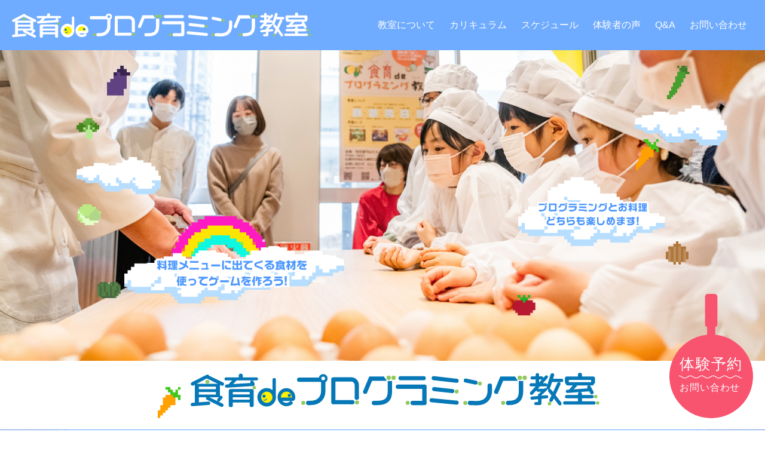

--- FILE ---
content_type: text/html
request_url: https://syokupro.com/
body_size: 3896
content:
<!DOCTYPE html>
<html lang="ja">
  <head>
    <meta charset="UTF-8" />
    <meta http-equiv="X-UA-Compatible" content="IE=edge" />
    <meta name="author" content="食育deプログラミング教室" />
    <meta
      name="description"
      content="子どもが好きな「食べること」への興味を通して、楽しくプログラミングを学びましょう。"
    />
    <meta name="keywords" content="食育deプログラミング教室" />
    <meta name="viewport" content="width=device-width, initial-scale=1.0" />
    <!-- OGP -->
    <!-- Todo 本番UP時にmetaタグ確認する-->

    <meta property="og:site_name" content="食育deプログラミング教室" />
    <meta property="og:title" content="食育deプログラミング教室" />
    <meta property="og:type" content="website" />
    <meta property="og:url" content="https://syokupro.com/" />
    <meta property="og:image" content="https://syokupro.com/ogp_2.jpg" />
    <meta name="twitter:card" content="summary_large_image" />
    <meta property="og:description" content="こちらをタップしてリンクを開く" />
    <meta property="og:locale" content="ja_JP" />
    <!-- icon -->
    <link rel="apple-touch-icon" sizes="180x180" href="./apple-touch-icon-180x180.png" />
    <link rel="icon" type="image/png" sizes="192x192" href="./android-chrome-192x192.png" />
    <link rel="icon" href="./favicon.ico" />
    <link rel="icon" type="image/x-icon" href="#" />
    <link
      rel="stylesheet"
      href="https://stackpath.bootstrapcdn.com/bootstrap/4.5.0/css/bootstrap.min.css"
      integrity="sha384-9aIt2nRpC12Uk9gS9baDl411NQApFmC26EwAOH8WgZl5MYYxFfc+NcPb1dKGj7Sk"
      crossorigin="anonymous"
    />

    <link rel="stylesheet" href="./dist/css/style.css" />
    <script
      src="https://code.jquery.com/jquery-3.6.0.slim.min.js"
      integrity="sha256-u7e5khyithlIdTpu22PHhENmPcRdFiHRjhAuHcs05RI="
      crossorigin="anonymous"
    ></script>
    <title>食育deプログラミング教室</title>
  </head>
  <body>
    <div class="wrapper">
      <header id="header" class="header">
        <input type="checkbox" id="menu-btn-check" />
        <label for="menu-btn-check" class="header__menu--btn"><span></span></label>
        <div class="header__images">
          <a href="./">
            <img class="header__image" src="./dist/images/header_component01.svg" alt="食育deプログラミング教室" />
          </a>
        </div>
        <nav class="header__nav">
          <ul class="header__lists">
            <li class="header__list header__class">
              <a class="header__link" href="./class/">
                <div class="header__icon">
                  <img
                    class="header__icon--image"
                    src="./dist/images/hamburger_icon01.png"
                    alt="食育deプログラミング教室"
                  />
                </div>
                教室について</a
              >
            </li>
            <li class="header__list header__curriculum">
              <a class="header__link" href="./curriculum/">
                <div class="header__icon">
                  <img
                    class="header__icon--image"
                    src="./dist/images/hamburger_icon01.png"
                    alt="食育deプログラミング教室"
                  />
                </div>
                カリキュラム</a
              >
            </li>
            <li class="header__list header__schedule">
              <a class="header__link" href="./schedule/"
                ><div class="header__icon">
                  <img
                    class="header__icon--image"
                    src="./dist/images/hamburger_icon01.png"
                    alt="食育deプログラミング教室"
                  />
                </div>
                スケジュール</a
              >
            </li>
            <li class="header__list header__trial">
              <a class="header__link" href="./voices/"
                ><div class="header__icon">
                  <img
                    class="header__icon--image"
                    src="./dist/images/hamburger_icon01.png"
                    alt="食育deプログラミング教室"
                  />
                </div>
                体験者の声</a
              >
            </li>
            <li class="header__list header__qanda">
              <a class="header__link" href="./qanda/"
                ><div class="header__icon">
                  <img
                    class="header__icon--image"
                    src="./dist/images/hamburger_icon01.png"
                    alt="食育deプログラミング教室"
                  />
                </div>
                Q&A</a
              >
            </li>
            <li class="header__list header__contact">
              <a class="header__link" href="./contact/"
                ><div class="header__icon">
                  <img
                    class="header__icon--image"
                    src="./dist/images/hamburger_icon01.png"
                    alt="食育deプログラミング教室"
                  />
                </div>
                お問い合わせ</a
              >
            </li>
          </ul>
        </nav>
      </header>
      <div id="hero" class="hero">
        <div class="hero__inner">
          <img
            id="bg01"
            class="hero__bg hero__bg--1 hidden-sm"
            src="./dist/images/hero_main01.jpg"
            alt="食育deプログラミング教室"
          />
          <img
            id="bg02"
            class="hero__bg hero__bg--2 hidden-sm"
            src="./dist/images/hero_main02.jpg"
            alt="食育deプログラミング教室"
          />
          <img
            id="bg03"
            class="hero__bg hero__bg--3 hidden-sm"
            src="./dist/images/hero_main03.jpg"
            alt="食育deプログラミング教室"
          />
          <img
            id="bg04"
            class="hero__bg hero__bg--4 hidden-sm"
            src="./dist/images/hero_main04.jpg"
            alt="食育deプログラミング教室"
          />
          <img
            id="bg05"
            class="hero__bg hero__bg--5 appear-sm"
            src="./dist/images/hero_main05.jpg"
            alt="食育deプログラミング教室"
          />
          <img
            id="bg06"
            class="hero__bg hero__bg--6 appear-sm"
            src="./dist/images/hero_main06.jpg"
            alt="食育deプログラミング教室"
          />
          <img
            id="bg07"
            class="hero__bg hero__bg--7 appear-sm"
            src="./dist/images/hero_main07.jpg"
            alt="食育deプログラミング教室"
          />
          <img
            id="bg08"
            class="hero__bg hero__bg--8 appear-sm"
            src="./dist/images/hero_main08.jpg"
            alt="食育deプログラミング教室"
          />
          <img class="hero__component--1" src="./dist/images/hero_component01.png" alt="食育deプログラミング教室" />
          <img class="hero__component--2" src="./dist/images/hero_component02.png" alt="食育deプログラミング教室" />
          <img class="hero__component--3" src="./dist/images/hero_component03.png" alt="食育deプログラミング教室" />
          <img class="hero__component--4" src="./dist/images/hero_component04.png" alt="食育deプログラミング教室" />
          <img class="hero__component--5" src="./dist/images/hero_component05.png" alt="食育deプログラミング教室" />
          <img class="hero__component--6" src="./dist/images/hero_component06.png" alt="食育deプログラミング教室" />
          <img class="hero__component--7" src="./dist/images/hero_component03.png" alt="食育deプログラミング教室" />
          <img class="hero__component--8" src="./dist/images/hero_component07.png" alt="食育deプログラミング教室" />
          <img class="hero__component--9" src="./dist/images/hero_component08.png" alt="食育deプログラミング教室" />
          <img class="hero__component--10" src="./dist/images/hero_component09.png" alt="食育deプログラミング教室" />
          <img class="hero__component--11" src="./dist/images/hero_component10.png" alt="食育deプログラミング教室" />
          <img class="hero__component--12" src="./dist/images/hero_component11.png" alt="食育deプログラミング教室" />
        </div>
      </div>
      <section id="title" class="title">
        <div class="title__inner">
          <div class="title__contents">
            <img class="title__image" src="./dist/images/hero_component07.png" alt="食育deプログラミング教室" />
            <img class="title__logo" src="./dist/images/title_logo01.svg" alt="食育deプログラミング教室" />
            <a
              target="_blank"
              href="//docs.google.com/forms/d/e/1FAIpQLSeav5W9aqTqtzk03Fd_2q0ckdlcHa_3xyAuvHVuZ9vwGxkSbw/viewform"
              class="title__link"
            >
              <img class="title__link--image" src="./dist/images/hero_link01.svg" alt="食育deプログラミング教室" />
            </a>
          </div>
        </div>
      </section>
      <section id="main" class="main">
        <div class="main__title">
          <img class="main__bg main__bg--left" src="./dist/images/main_bg05.png" alt="食育deプログラミング教室" />
          <img class="main__bg main__bg--right" src="./dist/images/main_bg06.png" alt="食育deプログラミング教室" />
          <div class="main__title--container">
            <div class="main__title--inner">
              <div class="main__title--images">
                <img
                  class="main__title--image"
                  src="./dist/images/title_component01.png"
                  alt="食育deプログラミング教室"
                />
              </div>
              <div>
                <h2 class="main__title--title">毎週 無料体験会実施中</h2>
                <p class="main__title--description">
                  子どもが好きな「食べること」への興味を通して、<span class="block"
                    >楽しくプログラミングを学びます。</span
                  ><span class="block">（Scratch言語）</span>
                </p>
              </div>
              <div class="main__title--images">
                <img
                  class="main__title--image"
                  src="./dist/images/title_component02.png"
                  alt="食育deプログラミング教室"
                />
              </div>
            </div>
          </div>
        </div>
        <div class="main__bg--sp appear-sm">
          <img class="main__bg--sp--image" src="./dist/images/main_bg07.svg" alt="食育deプログラミング教室" />
        </div>
        <div class="main__inner">
          <div class="main__information--contents">
            <div class="main__information--content main__information--content--1">
              <div class="main__information--title">
                <img class="main__information--image hidden-sm" src="./dist/images/main_component01.png" alt="日時" />
                <img class="main__information--image appear-sm" src="./dist/images/main_component05.png" alt="日時" />
                <p class="main__information--text">日時</p>
              </div>
              <div class="main__information--explain">
                <p class="main__information--explaintitle">毎週下記いずれかの日程</p>
              </div>
              <div class="main__information--dayofweeks">
                <div class="mb-3 text-left">
                  <div class="main__information--dayof main__information--dayof--rightblue d-inline-block mb-1 mb-sm-0">
                    毎週土曜日
                  </div>
                  <p class="main__information--dayof--text d-inline-block">10:00~11:00/13:00~14:00</p>
                </div>
                <div class="mb-2 text-left">
                  <div class="main__information--dayof main__information--dayof--orange d-inline-block mb-1 mb-sm-0">
                    毎週火曜日
                  </div>
                  <p class="main__information--dayof--text d-inline-block">17:00~18:00</p>
                </div>
              </div>
              <div class="main__information--border"></div>
              <div class="main__information--annotation">※2ヶ月に1度　料理体験教室を実施</div>
            </div>
            <div class="main__information--content main__information--content--2">
              <div class="main__information--title">
                <img class="main__information--image hidden-sm" src="./dist/images/main_component01.png" alt="対象" />
                <img class="main__information--image appear-sm" src="./dist/images/main_component05.png" alt="対象" />
                <p class="main__information--text">対象</p>
              </div>
              <div class="main__information--explain">
                <p class="main__information--explaintitle">小学校1年生以上</p>
              </div>
            </div>
            <div class="main__information--content main__information--content--3">
              <div class="main__information--title">
                <img class="main__information--image hidden-sm" src="./dist/images/main_component01.png" alt="料金" />
                <img class="main__information--image appear-sm" src="./dist/images/main_component05.png" alt="料金" />
                <p class="main__information--text">料金</p>
              </div>
              <div class="main__information--explain">
                <div class="main__information--explaingroup">
                  <p class="main__information--explaintitle">月謝：13,200円（税込）</p>
                  <p class="main__information--annotation">※入会金：11,000円（税込）</p>
                  <p class="main__information--annotation">※月額教室維持費：2,200円（税込）</p>
                </div>
              </div>
            </div>
          </div>
          <div class="mb-4 mx-4 mx-sm-0">
            <video playsinline controls preload="none" poster="./dist/images/main_video_ thumbnail02.jpg">
              <source src="./dist/images/main_video01.mp4" type="video/mp4" />
              ※現在の環境は動画再生に対応していません
            </video>
          </div>
          <a
            href="//twitter.com/syokupro"
            target="_blank"
            rel="noopener noreferrer"
            class="mb-4 mx-4 mx-sm-0 d-block main__link"
          >
            <img
              class="d-none d-sm-block"
              src="./dist/images/twitter_pc.png"
              alt="日常である食育×プログラミング教育について発信しています"
            />
            <img
              class="d-sm-none"
              src="./dist/images/twitter_sp.png"
              alt="日常である食育×プログラミング教育について発信しています"
            />
          </a>
          <a
            href="//www.htb.co.jp/ichimoni/omezameshi/index.html"
            target="_blank"
            rel="noopener noreferrer"
            class="mb-4 mx-4 mx-sm-0 d-block main__link"
          >
            <img
              class="d-none d-sm-block"
              src="./dist/images/chef_banner01.png"
              alt="食育deプログラミング教室のキッチンスタジオが、HTB「下國伸のお目覚メシ」で使用されました"
            />
            <img
              class="d-sm-none"
              src="./dist/images/chef_banner02.png"
              alt="食育deプログラミング教室のキッチンスタジオが、HTB「下國伸のお目覚メシ」で使用されました"
            />
          </a>
          <a href="./zaikai.pdf" target="_blank" class="mb-5 mx-4 mx-sm-0 d-block main__link">
            <img
              class="d-none d-sm-block"
              src="./dist/images/main_component08.jpg"
              alt="「食育deプログラミング教室」とは"
            />
            <img class="d-sm-none" src="./dist/images/main_component09.jpg" alt="「食育deプログラミング教室」とは" />
          </a>
          <div class="main__contents">
            <div class="main__content--icons">
              <img
                class="main__content--icon d-block d-md-none"
                src="./dist/images/main_component06.png"
                alt="「食育deプログラミング教室」とは"
              />
            </div>
            <div class="main__content">
              <div class="main__content--box">
                <div class="main__content--titles">
                  <div class="main__content--titlesinner">
                    <img
                      class="main__content--chef"
                      src="./dist/images/main_component02.png"
                      alt="「食育deプログラミング教室」とは"
                    />
                    <h3 class="main__content--title">「食育deプログラミング教室」とは</h3>
                    <img
                      class="main__content--pc"
                      src="./dist/images/main_component03.png"
                      alt="「食育deプログラミング教室」とは"
                    />
                  </div>
                </div>
                <div class="main__content--contents">
                  <div class="main__content--subtitles">
                    <img
                      class="main__content--subtitle"
                      src="./dist/images/main_component04.png"
                      alt="「食育deプログラミング教室」とは"
                    />
                  </div>
                  <h4 class="main__content--summary">プログラミングは令和の子どもに求められるリテラシー</h4>
                  <p class="main__content--text">
                    小学校プログラミング教育必修化の目標は<br />「プログラミング的思考」の育成です。
                  </p>
                  <p class="main__content--text">プログラミング的思考は、料理をすることと似ています。</p>
                  <div class="main__content--images">
                    <img
                      class="main__content--image"
                      src="./dist/images/main_image01.png"
                      alt="「食育deプログラミング教室」とは"
                    />
                    <img
                      class="main__content--image"
                      src="./dist/images/main_image02.png"
                      alt="「食育deプログラミング教室」とは"
                    />
                  </div>
                </div>
              </div>
            </div>
            <div class="main__bg--sp appear-sm">
              <img class="main__bg--sp--image" src="./dist/images/main_bg07.svg" alt="食育deプログラミング教室" />
            </div>
          </div>

          <div class="main__menus">
            <div class="main__menu">
              <a href="./class/">
                <img class="main__menu--image" src="./dist/images/main_menu01.png" alt="教室について" />
              </a>
              <a href="./curriculum/">
                <img class="main__menu--image" src="./dist/images/main_menu02.png" alt="カリキュラム" />
              </a>
              <a href="./schedule/">
                <img class="main__menu--image" src="./dist/images/main_menu03.png" alt="スケジュール" />
              </a>
              <a href="./voices/">
                <img class="main__menu--image" src="./dist/images/main_menu04.png" alt="体験者の声" />
              </a>
              <a href="./qanda/">
                <img class="main__menu--image" src="./dist/images/main_menu05.png" alt="Q&A" />
              </a>
              <a href="./contact/">
                <img class="main__menu--image" src="./dist/images/main_menu06.png" alt="お問い合わせ" />
              </a>
            </div>
          </div>
          <div class="main__images">
            <div class="main__image">
              <img class="main__image--image" src="./dist/images/main_image03.png" alt="食育deプログラミング教室" />
            </div>
            <div class="main__image">
              <img class="main__image--image" src="./dist/images/main_image04.png" alt="食育deプログラミング教室" />
            </div>
            <div class="main__image">
              <img class="main__image--image" src="./dist/images/main_image05.png" alt="食育deプログラミング教室" />
            </div>
          </div>
        </div>
      </section>

      <footer id="footer" class="footer">
        <div class="footer__inner">
          <a href="./">
            <img class="footer__title" src="./dist/images/title_logo01.svg" alt="食育deプログラミング教室" />
          </a>
          <div class="footer__links">
            <a class="footer__link" href="./privacy">プライバシーポリシー</a>
            <a class="footer__link" href="//koshido.co.jp/" target="_blank">運営会社</a>
            <a class="footer__link" href="./access">アクセス</a>
          </div>
          <div class="footer__restructuring">R2　事業再構築</div>
        </div>
      </footer>
    </div>
    <script src="./dist/js/app.min.js"></script>
  <script defer src="https://static.cloudflareinsights.com/beacon.min.js/vcd15cbe7772f49c399c6a5babf22c1241717689176015" integrity="sha512-ZpsOmlRQV6y907TI0dKBHq9Md29nnaEIPlkf84rnaERnq6zvWvPUqr2ft8M1aS28oN72PdrCzSjY4U6VaAw1EQ==" data-cf-beacon='{"version":"2024.11.0","token":"e3511fc7a38f44d4bf8c520d0c8e011c","r":1,"server_timing":{"name":{"cfCacheStatus":true,"cfEdge":true,"cfExtPri":true,"cfL4":true,"cfOrigin":true,"cfSpeedBrain":true},"location_startswith":null}}' crossorigin="anonymous"></script>
</body>
</html>


--- FILE ---
content_type: text/css
request_url: https://syokupro.com/dist/css/style.css
body_size: 11427
content:
html{line-height:1.5;-webkit-text-size-adjust:100%}body{margin:0}main{display:block}h1{font-size:40px;font-size:2.5rem;margin:0.67em 0}hr{-webkit-box-sizing:content-box;box-sizing:content-box;height:0;overflow:visible}pre{font-family:monospace, monospace;font-size:1em}a{background-color:transparent}abbr[title]{border-bottom:none;text-decoration:underline;-webkit-text-decoration:underline dotted;text-decoration:underline dotted}b,strong{font-weight:bolder}code,kbd,samp{font-family:monospace, monospace;font-size:1em}small{font-size:80%}sub,sup{font-size:75%;line-height:0;position:relative;vertical-align:baseline}sub{bottom:-0.25em}sup{top:-0.5em}img{border-style:none}button,input,optgroup,select,textarea{font-family:inherit;font-size:100%;line-height:1.15;margin:0}button,input{overflow:visible}button,select{text-transform:none}button,[type="button"],[type="reset"],[type="submit"]{-webkit-appearance:button}button::-moz-focus-inner,[type="button"]::-moz-focus-inner,[type="reset"]::-moz-focus-inner,[type="submit"]::-moz-focus-inner{border-style:none;padding:0}button:-moz-focusring,[type="button"]:-moz-focusring,[type="reset"]:-moz-focusring,[type="submit"]:-moz-focusring{outline:1px dotted ButtonText}fieldset{padding:0.35em 0.75em 0.625em}legend{-webkit-box-sizing:border-box;box-sizing:border-box;color:inherit;display:table;max-width:100%;padding:0;white-space:normal}progress{vertical-align:baseline}textarea{overflow:auto}[type="checkbox"],[type="radio"]{-webkit-box-sizing:border-box;box-sizing:border-box;padding:0}[type="number"]::-webkit-inner-spin-button,[type="number"]::-webkit-outer-spin-button{height:auto}[type="search"]{-webkit-appearance:textfield;outline-offset:-2px}[type="search"]::-webkit-search-decoration{-webkit-appearance:none}::-webkit-file-upload-button{-webkit-appearance:button;font:inherit}details{display:block}summary{display:list-item}template{display:none}[hidden]{display:none}html,body{width:100%;color:#333;font-family:Arial, "Hiragino Kaku Gothic ProN", "Hiragino Sans", Meiryo, sans-serif;font-weight:300;font-style:normal}a{text-decoration:none;-webkit-transition:0.5s;transition:0.5s;color:#000}p{margin:10px 0}h1,h2,h3{margin:10px 0}img,video{width:100%}@-webkit-keyframes slide-img{0%{opacity:0}20%{opacity:1}30%{opacity:1}50%{opacity:0}100%{opacity:0}}@keyframes slide-img{0%{opacity:0}20%{opacity:1}30%{opacity:1}50%{opacity:0}100%{opacity:0}}@-webkit-keyframes slide-component-1{0%{left:14vw}25%{left:15vw}50%{left:14vw}}@keyframes slide-component-1{0%{left:14vw}25%{left:15vw}50%{left:14vw}}@-webkit-keyframes slide-component-1-sp{0%{left:70vw}25%{left:70vw}50%{left:70vw}}@keyframes slide-component-1-sp{0%{left:70vw}25%{left:70vw}50%{left:70vw}}@-webkit-keyframes slide-component-2{0%{top:9vw}25%{top:7vw}50%{top:8vw}75%{top:9vw}}@keyframes slide-component-2{0%{top:9vw}25%{top:7vw}50%{top:8vw}75%{top:9vw}}@-webkit-keyframes slide-component-3{0%{top:12vw}25%{top:20vw}50%{top:12vw}75%{top:13vw}}@keyframes slide-component-3{0%{top:12vw}25%{top:20vw}50%{top:12vw}75%{top:13vw}}@-webkit-keyframes slide-component-4{0%{top:22vw;left:12vw}25%{top:16vw;left:12vw}50%{top:22vw;left:12vw}75%{top:20vw;left:10vw}}@keyframes slide-component-4{0%{top:22vw;left:12vw}25%{top:16vw;left:12vw}50%{top:22vw;left:12vw}75%{top:20vw;left:10vw}}@-webkit-keyframes slide-component-5{0%{top:33vw;left:20vw}25%{top:33vw;left:20vw}50%{top:33vw;left:20vw}75%{top:30vw;left:12vw}}@keyframes slide-component-5{0%{top:33vw;left:20vw}25%{top:33vw;left:20vw}50%{top:33vw;left:20vw}75%{top:30vw;left:12vw}}@-webkit-keyframes slide-component-6{0%{top:2vw;right:8vw}25%{top:2vw;right:8vw}50%{top:2vw;right:8vw}75%{top:2vw;right:10vw}}@keyframes slide-component-6{0%{top:2vw;right:8vw}25%{top:2vw;right:8vw}50%{top:2vw;right:8vw}75%{top:2vw;right:10vw}}@-webkit-keyframes slide-component-8{0%{top:18vw;right:13vw}25%{top:18vw;right:13vw}50%{top:18vw;right:13vw}75%{top:11vw;right:14vw}}@keyframes slide-component-8{0%{top:18vw;right:13vw}25%{top:18vw;right:13vw}50%{top:18vw;right:13vw}75%{top:11vw;right:14vw}}@-webkit-keyframes slide-component-11{0%{top:19vw;left:15vw}25%{top:6vw;left:15vw}50%{top:19vw;left:15vw}75%{top:20vw;left:15vw}}@keyframes slide-component-11{0%{top:19vw;left:15vw}25%{top:6vw;left:15vw}50%{top:19vw;left:15vw}75%{top:20vw;left:15vw}}@-webkit-keyframes slide-component-12{0%{top:18vw;right:11vw}25%{top:18vw;right:11vw}50%{top:18vw;right:11vw}75%{top:15vw;right:8vw}}@keyframes slide-component-12{0%{top:18vw;right:11vw}25%{top:18vw;right:11vw}50%{top:18vw;right:11vw}75%{top:15vw;right:8vw}}#menu-btn-check{display:none}.appear-lg{display:none}.appear-md{display:none}.appear-sm{display:none}.hidden-lg{display:block}.hidden-md{display:block}.hidden-sm{display:block}.inline-block{display:inline-block}.block{display:block}.mb-2{margin-bottom:20px}.hidden{display:none}.wrapper{overflow-y:hidden}#hero{position:relative;height:41vw;width:100%;overflow:hidden}#hero .hero__bg{width:100%;position:absolute;top:0;left:0;opacity:0;-webkit-animation:slide-img 8s infinite;animation:slide-img 8s infinite}#hero .hero__bg--1{-webkit-animation-delay:0s;animation-delay:0s;opacity:1}#hero .hero__bg--2{-webkit-animation-delay:2s;animation-delay:2s}#hero .hero__bg--3{-webkit-animation-delay:4s;animation-delay:4s}#hero .hero__bg--4{-webkit-animation-delay:6s;animation-delay:6s}#hero .hero__bg--5{-webkit-animation-delay:0s;animation-delay:0s;opacity:1}#hero .hero__bg--6{-webkit-animation-delay:2s;animation-delay:2s}#hero .hero__bg--7{-webkit-animation-delay:4s;animation-delay:4s}#hero .hero__bg--8{-webkit-animation-delay:6s;animation-delay:6s}#hero .hero__component--1{position:absolute;width:3vw;top:2vw;left:14vw;-webkit-animation:slide-component-1 8s infinite;animation:slide-component-1 8s infinite;-webkit-animation-delay:2s;animation-delay:2s}#hero .hero__component--2{position:absolute;width:3vw;top:9vw;left:10vw;-webkit-animation:slide-component-2 8s infinite;animation:slide-component-2 8s infinite;-webkit-animation-delay:2s;animation-delay:2s}#hero .hero__component--3{position:absolute;width:11vw;top:12vw;left:10vw;-webkit-animation:slide-component-3 8s infinite;animation:slide-component-3 8s infinite;-webkit-animation-delay:2s;animation-delay:2s}#hero .hero__component--4{position:absolute;width:3vw;top:22vw;left:12vw;-webkit-animation:slide-component-4 8s infinite;animation:slide-component-4 8s infinite;-webkit-animation-delay:2s;animation-delay:2s}#hero .hero__component--5{position:absolute;width:3vw;top:33vw;left:20vw;-webkit-animation:slide-component-5 8s infinite;animation:slide-component-5 8s infinite;-webkit-animation-delay:2s;animation-delay:2s}#hero .hero__component--6{position:absolute;width:3vw;top:2vw;right:8vw;-webkit-animation:slide-component-6 8s infinite;animation:slide-component-6 8s infinite;-webkit-animation-delay:2s;animation-delay:2s}#hero .hero__component--7{position:absolute;width:12vw;top:6vw;right:5vw}#hero .hero__component--8{position:absolute;width:3vw;top:18vw;right:13vw;-webkit-animation:slide-component-8 8s infinite;animation:slide-component-8 8s infinite;-webkit-animation-delay:2s;animation-delay:2s}#hero .hero__component--9{position:absolute;width:3vw;top:25vw;right:10vw}#hero .hero__component--10{position:absolute;width:3vw;top:32vw;right:30vw}#hero .hero__component--11{position:absolute;width:30vw;top:19vw;left:15vw;-webkit-animation:slide-component-11 8s infinite;animation:slide-component-11 8s infinite;-webkit-animation-delay:2s;animation-delay:2s}#hero .hero__component--12{position:absolute;width:30vw;top:18vw;right:11vw;-webkit-animation:slide-component-12 8s infinite;animation:slide-component-12 8s infinite;-webkit-animation-delay:2s;animation-delay:2s}#hero__schedule{width:100%}#hero__schedule .hero__bg{width:100%;vertical-align:middle}#title{padding:15px 0}#title .title__inner{max-width:1140px;margin:0 auto}#title .title__contents{position:relative;text-align:center}#title .title__image{position:relative;width:3vw;left:-1vw;top:-0.3vw}#title .title__logo{width:60%;vertical-align:baseline}#title .title__link{position:fixed;display:block;bottom:20px;right:20px;width:140px;z-index:21}#title .title__link:hover{filter:url('data:image/svg+xml;charset=utf-8,<svg xmlns="http://www.w3.org/2000/svg"><filter id="filter"><feGaussianBlur in="SourceAlpha" stdDeviation="1" /><feOffset dx="2" dy="2" result="offsetblur" /><feFlood flood-color="rgba(153,153,153,1)" /><feComposite in2="offsetblur" operator="in" /><feMerge><feMergeNode /><feMergeNode in="SourceGraphic" /></feMerge></filter></svg>#filter');-webkit-filter:drop-shadow(1px 1px 1px #999);filter:drop-shadow(1px 1px 1px #999)}#title .title__link--image{width:100%}#main{position:relative}#main .main{margin-bottom:10px}#main .main__title{position:relative;margin-bottom:50px;font-size:18px}#main .main__title--container{position:relative;background-color:rgba(76, 151, 254, .9);z-index:10;padding:10px 0;color:#fff;text-align:center}#main .main__title--inner{display:-webkit-box;display:-ms-flexbox;display:flex;-webkit-box-pack:center;-ms-flex-pack:center;justify-content:center;-webkit-box-align:center;-ms-flex-align:center;align-items:center}#main .main__title--images{width:100px;margin-left:10px;margin-right:10px}#main .main__title--image{width:100%}#main .main__title--title{font-size:33px;font-weight:600;line-height:1}#main .main__title--accent{font-size:44px;font-weight:500}#main .main__title--description{line-height:1.75}#main .main__bg{width:170px}#main .main__bg--left{position:absolute;left:0}#main .main__bg--right{position:absolute;right:0}#main .main__bg--sp{width:100%;overflow:hidden}#main .main__bg--sp--image{width:3000px;height:100%;margin-top:-81px}#main .main__inner{max-width:720px;margin:0 auto}#main .main__section{max-width:600px;margin:0 auto;position:relative}#main .main__information--contents{display:grid;grid-template-columns:repeat(2, 1fr);grid-template-rows:1.5fr 1fr;grid-column-gap:20px;grid-template-areas:"a a" "b c";grid-row-gap:40px;margin-bottom:50px}#main .main__information--content{background-color:transparent;position:relative;filter:url('data:image/svg+xml;charset=utf-8,<svg xmlns="http://www.w3.org/2000/svg"><filter id="filter"><feGaussianBlur in="SourceAlpha" stdDeviation="0" /><feOffset dx="2" dy="2" result="offsetblur" /><feFlood flood-color="rgba(172,87,101,1)" /><feComposite in2="offsetblur" operator="in" /><feMerge><feMergeNode /><feMergeNode in="SourceGraphic" /></feMerge></filter></svg>#filter');-webkit-filter:drop-shadow(1px 1px 0px #ac5765);filter:drop-shadow(1px 1px 0px #ac5765)}#main .main__information--content::after{content:"";position:absolute;top:0;left:0;width:100%;height:100%;background-color:#fff2f5;-webkit-clip-path:polygon(10% 0, 90% 0, 100% 10%, 100% 90%, 90% 100%, 10% 100%, 0 90%, 0 10%);clip-path:polygon(10% 0, 90% 0, 100% 10%, 100% 90%, 90% 100%, 10% 100%, 0 90%, 0 10%);z-index:-2}#main .main__information--content--1{grid-area:a}#main .main__information--content--2{grid-area:b}#main .main__information--content--3{grid-area:c}#main .main__information--title{z-index:30;position:absolute;width:100px;top:0;left:50%;-webkit-transform:translate(-50%, -50%);transform:translate(-50%, -50%)}#main .main__information--image{width:100%;filter:url('data:image/svg+xml;charset=utf-8,<svg xmlns="http://www.w3.org/2000/svg"><filter id="filter"><feGaussianBlur in="SourceAlpha" stdDeviation="0" /><feOffset dx="3" dy="3" result="offsetblur" /><feFlood flood-color="rgba(172,87,101,1)" /><feComposite in2="offsetblur" operator="in" /><feMerge><feMergeNode /><feMergeNode in="SourceGraphic" /></feMerge></filter></svg>#filter');-webkit-filter:drop-shadow(2px 2px 0px #ac5765);filter:drop-shadow(2px 2px 0px #ac5765)}#main .main__information--text{position:absolute;color:#fff;margin:0;top:40%;left:50%;-webkit-transform:translate(-50%, -50%);transform:translate(-50%, -50%);font-size:24px;font-weight:bold}#main .main__information--explain{text-align:center;padding:40px 0 5px 0;-webkit-box-sizing:border-box;box-sizing:border-box}#main .main__information--explaintitle{margin:0 0 5px 0;font-size:22px;font-weight:500}#main .main__information--dayofweeks{display:block;max-width:400px;margin:0 auto 10px auto}#main .main__information--border{border-bottom:1px solid #d5bfc2;margin:0 20px 10px 20px}#main .main__information--dayof{color:white;border-radius:15px;padding:5px 30px;margin-right:5px;text-align:center}#main .main__information--dayof--blue{background-color:#5e95de}#main .main__information--dayof--rightblue{background-color:#69c3f2}#main .main__information--dayof--orange{background-color:#f79c7b}#main .main__information--dayof--text{margin:0;text-align:center}#main .main__information--annotation{text-align:center;font-size:14.4px;font-size:0.9rem;margin:0 0 5px 0}#main .main__contents{margin-bottom:50px}#main .main__content{position:relative}#main .main__content--box{filter:url('data:image/svg+xml;charset=utf-8,<svg xmlns="http://www.w3.org/2000/svg"><filter id="filter"><feGaussianBlur in="SourceAlpha" stdDeviation="0" /><feOffset dx="3" dy="3" result="offsetblur" /><feFlood flood-color="rgba(172,87,101,1)" /><feComposite in2="offsetblur" operator="in" /><feMerge><feMergeNode /><feMergeNode in="SourceGraphic" /></feMerge></filter></svg>#filter');-webkit-filter:drop-shadow(2px 2px 0px #ac5765);filter:drop-shadow(2px 2px 0px #ac5765)}#main .main__content--titles{background-color:transparent;position:relative;padding:10px;-webkit-box-sizing:border-box;box-sizing:border-box}#main .main__content--titles::after{content:"";position:absolute;top:0;left:0;width:100%;height:100%;background-color:#f77b90;-webkit-clip-path:polygon(2% 0, 98% 0, 100% 20%, 100% 100%, 0 100%, 0% 20%);clip-path:polygon(2% 0, 98% 0, 100% 20%, 100% 100%, 0 100%, 0% 20%);z-index:-2}#main .main__content--icons{max-width:300px;margin:0 auto}#main .main__content--icon{width:100%;vertical-align:middle}#main .main__content--titlesinner{position:relative;text-align:center}#main .main__content--chef{position:absolute;width:40px;left:10px;top:-18px}#main .main__content--pc{position:absolute;width:60px;right:10px;top:0}#main .main__content--title{color:#fff;font-size:30px;font-weight:600;margin:0}#main .main__content--contents{background-color:transparent;position:relative;padding:20px 100px;-webkit-box-sizing:border-box;box-sizing:border-box}#main .main__content--contents::after{content:"";position:absolute;bottom:0;left:0;width:100%;height:100%;background-color:#fff2f5;-webkit-clip-path:polygon(0 0, 100% 0, 100% 98%, 98% 100%, 2% 100%, 0 98%);clip-path:polygon(0 0, 100% 0, 100% 98%, 98% 100%, 2% 100%, 0 98%);z-index:-2}#main .main__content--subtitles{max-width:300px;width:90%;margin:0 auto 20px auto}#main .main__content--subtitle{width:100%}#main .main__content--summary{font-size:20px;font-weight:600;text-align:center;line-height:2;margin:0}#main .main__content--text{text-align:center;line-height:2;margin:0}#main .main__content--images{display:grid;grid-template-columns:repeat(2, 1fr);gap:10px;margin-top:20px;margin-bottom:20px}#main .main__content--image{width:100%}#main .main__menus{margin-bottom:50px}#main .main__menu{display:grid;grid-template-columns:repeat(3, 1fr);gap:10px}#main .main__menu--image{width:100%}#main .main__images{display:grid;grid-template-columns:repeat(3, 1fr);gap:10px;margin-bottom:50px}#main .main__image--image{width:100%}#main .main__link:hover{opacity:0.7}#main__schedule{position:relative}#main__schedule .main__title{position:relative;font-size:18px;top:-10px}#main__schedule .main__title--images{margin-bottom:40px}#main__schedule .main__title--image{display:block}#main__schedule .main__title--image1{width:400px;margin:0 auto 20px auto}#main__schedule .main__title--image2{margin:0 auto;width:500px}#main__schedule .main__bg{width:170px}#main__schedule .main__bg--left{position:absolute;left:0}#main__schedule .main__bg--right{position:absolute;right:0}#main__schedule .main__bg--sp{width:100%;overflow:hidden}#main__schedule .main__bg--sp--image{width:3000px;height:100%;margin-top:-81px}#main__schedule .main__inner{max-width:860px;margin:0 auto}#main__schedule .main__months{display:grid;grid-template-columns:repeat(2, 1fr);grid-template-rows:repeat(3, 1fr);grid-column-gap:20px;grid-row-gap:10px;margin-bottom:30px}#main__schedule .main__month--image{width:100%;vertical-align:middle}#main__schedule .main__month--active{opacity:0.65}#main__schedule .main__contents{margin-bottom:30px}#main__schedule .main__content{position:relative;display:none}#main__schedule .main__content--box9{filter:url('data:image/svg+xml;charset=utf-8,<svg xmlns="http://www.w3.org/2000/svg"><filter id="filter"><feGaussianBlur in="SourceAlpha" stdDeviation="0" /><feOffset dx="3" dy="3" result="offsetblur" /><feFlood flood-color="rgba(110,142,67,1)" /><feComposite in2="offsetblur" operator="in" /><feMerge><feMergeNode /><feMergeNode in="SourceGraphic" /></feMerge></filter></svg>#filter');-webkit-filter:drop-shadow(2px 2px 0px #6e8e43);filter:drop-shadow(2px 2px 0px #6e8e43)}#main__schedule .main__content--box10{filter:url('data:image/svg+xml;charset=utf-8,<svg xmlns="http://www.w3.org/2000/svg"><filter id="filter"><feGaussianBlur in="SourceAlpha" stdDeviation="0" /><feOffset dx="3" dy="3" result="offsetblur" /><feFlood flood-color="rgba(165,155,5,1)" /><feComposite in2="offsetblur" operator="in" /><feMerge><feMergeNode /><feMergeNode in="SourceGraphic" /></feMerge></filter></svg>#filter');-webkit-filter:drop-shadow(2px 2px 0px #a59b05);filter:drop-shadow(2px 2px 0px #a59b05)}#main__schedule .main__content--box11{filter:url('data:image/svg+xml;charset=utf-8,<svg xmlns="http://www.w3.org/2000/svg"><filter id="filter"><feGaussianBlur in="SourceAlpha" stdDeviation="0" /><feOffset dx="3" dy="3" result="offsetblur" /><feFlood flood-color="rgba(201,126,6,1)" /><feComposite in2="offsetblur" operator="in" /><feMerge><feMergeNode /><feMergeNode in="SourceGraphic" /></feMerge></filter></svg>#filter');-webkit-filter:drop-shadow(2px 2px 0px #c97e06);filter:drop-shadow(2px 2px 0px #c97e06)}#main__schedule .main__content--box12{filter:url('data:image/svg+xml;charset=utf-8,<svg xmlns="http://www.w3.org/2000/svg"><filter id="filter"><feGaussianBlur in="SourceAlpha" stdDeviation="0" /><feOffset dx="3" dy="3" result="offsetblur" /><feFlood flood-color="rgba(180,87,7,1)" /><feComposite in2="offsetblur" operator="in" /><feMerge><feMergeNode /><feMergeNode in="SourceGraphic" /></feMerge></filter></svg>#filter');-webkit-filter:drop-shadow(2px 2px 0px #b45707);filter:drop-shadow(2px 2px 0px #b45707)}#main__schedule .main__content--box01{filter:url('data:image/svg+xml;charset=utf-8,<svg xmlns="http://www.w3.org/2000/svg"><filter id="filter"><feGaussianBlur in="SourceAlpha" stdDeviation="0" /><feOffset dx="3" dy="3" result="offsetblur" /><feFlood flood-color="rgba(106,25,54,1)" /><feComposite in2="offsetblur" operator="in" /><feMerge><feMergeNode /><feMergeNode in="SourceGraphic" /></feMerge></filter></svg>#filter');-webkit-filter:drop-shadow(2px 2px 0px #6a1936);filter:drop-shadow(2px 2px 0px #6a1936)}#main__schedule .main__content--box02{filter:url('data:image/svg+xml;charset=utf-8,<svg xmlns="http://www.w3.org/2000/svg"><filter id="filter"><feGaussianBlur in="SourceAlpha" stdDeviation="0" /><feOffset dx="3" dy="3" result="offsetblur" /><feFlood flood-color="rgba(10,90,136,1)" /><feComposite in2="offsetblur" operator="in" /><feMerge><feMergeNode /><feMergeNode in="SourceGraphic" /></feMerge></filter></svg>#filter');-webkit-filter:drop-shadow(2px 2px 0px #0a5a88);filter:drop-shadow(2px 2px 0px #0a5a88)}#main__schedule .main__content--show{display:block}#main__schedule .main__content--titles{background-color:transparent;position:relative;padding:15px 10px;-webkit-box-sizing:border-box;box-sizing:border-box}#main__schedule .main__content--titles::after{content:"";position:absolute;top:0;left:0;width:100%;height:100%;-webkit-clip-path:polygon(2% 0, 98% 0, 100% 20%, 100% 100%, 0 100%, 0% 20%);clip-path:polygon(2% 0, 98% 0, 100% 20%, 100% 100%, 0 100%, 0% 20%);z-index:-2}#main__schedule .main__content--titles9::after{background-color:#a5d663}#main__schedule .main__content--titles10::after{background-color:#c6b900}#main__schedule .main__content--titles11::after{background-color:#ffba00}#main__schedule .main__content--titles12::after{background-color:#ee6e00}#main__schedule .main__content--titles01::after{background-color:#aa2f5a}#main__schedule .main__content--titles02::after{background-color:#007cc2}#main__schedule .main__content--menu{background-color:transparent;position:relative;text-align:center;z-index:20;color:#fff;padding:2px 0;-webkit-box-sizing:border-box;box-sizing:border-box;font-size:18px;font-weight:600;margin-bottom:-15px}#main__schedule .main__content--menu::after{content:"";position:absolute;top:0;left:50%;-webkit-transform:translateX(-50%);transform:translateX(-50%);width:30%;height:100%;background-color:#000;-webkit-clip-path:polygon(5% 0, 95% 0, 100% 50%, 95% 100%, 5% 100%, 0% 50%);clip-path:polygon(5% 0, 95% 0, 100% 50%, 95% 100%, 5% 100%, 0% 50%);z-index:-2}#main__schedule .main__content--months{display:-webkit-box;display:-ms-flexbox;display:flex;-webkit-box-pack:center;-ms-flex-pack:center;justify-content:center;-webkit-box-align:center;-ms-flex-align:center;align-items:center}#main__schedule .main__content--month{width:100px}#main__schedule .main__content--title{color:#fff;font-size:30px;font-weight:600;text-align:center;margin:0 20px;line-height:1}#main__schedule .main__content--lists{background-color:transparent;position:relative;padding:20px 100px;-webkit-box-sizing:border-box;box-sizing:border-box}#main__schedule .main__content--lists::after{content:"";position:absolute;bottom:0;left:0;width:100%;height:100%;-webkit-clip-path:polygon(0 0, 100% 0, 100% 98%, 98% 100%, 2% 100%, 0 98%);clip-path:polygon(0 0, 100% 0, 100% 98%, 98% 100%, 2% 100%, 0 98%);z-index:-2}#main__schedule .main__content--lists9::after{background-color:#f2ffe0}#main__schedule .main__content--lists10::after{background-color:#f2efcb}#main__schedule .main__content--lists11::after{background-color:#faf4e2}#main__schedule .main__content--lists12::after{background-color:#fcebdd}#main__schedule .main__content--lists01::after{background-color:#f5e5eb}#main__schedule .main__content--lists02::after{background-color:#e7f5fd}#main__schedule .main__content--list{display:-webkit-box;display:-ms-flexbox;display:flex;-webkit-box-pack:justify;-ms-flex-pack:justify;justify-content:space-between;margin-bottom:30px}#main__schedule .main__content--listtitle{width:100px;color:#fff;border-radius:30px;padding:5px 20px;-webkit-box-sizing:border-box;box-sizing:border-box;font-size:18px;font-weight:600;text-align:center;margin-bottom:auto;margin-left:40px}#main__schedule .main__content--listtitle9{background-color:#a5d663}#main__schedule .main__content--listtitle10{background-color:#c6b900}#main__schedule .main__content--listtitle11{background-color:#ffba00}#main__schedule .main__content--listtitle12{background-color:#ee6e00}#main__schedule .main__content--listtitle01{background-color:#aa2f5a}#main__schedule .main__content--listtitle02{background-color:#007cc2}#main__schedule .main__content--explain{-ms-flex-preferred-size:75%;flex-basis:75%;line-height:2;text-align:left;font-size:17px}#main__schedule .main__content--items{border:1px solid #a5d663;border-radius:10px;background-color:#fff;position:relative;margin-bottom:30px}#main__schedule .main__content--items10{border:1px solid #c6b900}#main__schedule .main__content--items11{border:1px solid #ffba00}#main__schedule .main__content--items12{border:1px solid #ee6e00}#main__schedule .main__content--items01{border:1px solid #aa2f5a}#main__schedule .main__content--items02{border:1px solid #007cc2}#main__schedule .main__content--item{color:#fff;border-radius:30px;padding:5px 20px;-webkit-box-sizing:border-box;box-sizing:border-box;font-size:18px;font-weight:600;position:absolute;top:-20px;left:-20px}#main__schedule .main__content--item9{background-color:#a5d663}#main__schedule .main__content--item10{background-color:#c6b900}#main__schedule .main__content--item11{background-color:#ffba00}#main__schedule .main__content--item12{background-color:#ee6e00}#main__schedule .main__content--item01{background-color:#aa2f5a}#main__schedule .main__content--item02{background-color:#007cc2}#main__schedule .main__content--themes{padding:30px;-webkit-box-sizing:border-box;box-sizing:border-box;display:-webkit-box;display:-ms-flexbox;display:flex;-webkit-box-pack:space-evenly;-ms-flex-pack:space-evenly;justify-content:space-evenly;-webkit-box-align:center;-ms-flex-align:center;align-items:center}#main__schedule .main__content--theme{-ms-flex-preferred-size:40%;flex-basis:40%;position:relative}#main__schedule .main__content--themeimages{-ms-flex-preferred-size:40%;flex-basis:40%}#main__schedule .main__content--themeimage{width:100%}#main__schedule .main__content--tab{background-color:transparent;position:relative;-webkit-box-sizing:border-box;box-sizing:border-box;display:inline-block;text-align:center;color:#fff;font-weight:600;font-size:18px;text-align:center;width:25%;padding:5px 20px 5px 5px;-webkit-transition:all 0.2s ease;transition:all 0.2s ease;z-index:1;cursor:pointer}#main__schedule .main__content--tab::after{content:"";position:absolute;top:0;left:0;width:100%;height:100%;-webkit-clip-path:polygon(0% 0%, 90% 0%, 100% 100%, 100% 100%, 0% 100%);clip-path:polygon(0% 0%, 90% 0%, 100% 100%, 100% 100%, 0% 100%);z-index:-2}#main__schedule .main__content--tab9::after{background-color:#a5d663}#main__schedule .main__content--tab10::after{background-color:#c6b900}#main__schedule .main__content--tab11::after{background-color:#ffba00}#main__schedule .main__content--tab12::after{background-color:#ee6e00}#main__schedule .main__content--tab01::after{background-color:#aa2f5a}#main__schedule .main__content--tab02::after{background-color:#007cc2}#main__schedule .main__content--radio{display:none}#main__schedule .main__content--radio:checked+.main__content--tab9::after{background-color:#578b12}#main__schedule .main__content--radio:checked+.main__content--tab10::after{background-color:#a59b05}#main__schedule .main__content--radio:checked+.main__content--tab11::after{background-color:#c97e06}#main__schedule .main__content--radio:checked+.main__content--tab12::after{background-color:#b45707}#main__schedule .main__content--radio:checked+.main__content--tab01::after{background-color:#6a1936}#main__schedule .main__content--radio:checked+.main__content--tab02::after{background-color:#0a5a88}#main__schedule .main__content--week{border:2px solid #6e8e43;background-color:#fff;padding:20px;-webkit-box-sizing:border-box;box-sizing:border-box;display:none}#main__schedule .main__content--week10{border:2px solid #a49a32}#main__schedule .main__content--week11{border:2px solid #c97e06}#main__schedule .main__content--week12{border:2px solid #b45707}#main__schedule .main__content--week01{border:2px solid #aa2f5a}#main__schedule .main__content--week02{border:2px solid #007cc2}#main__schedule .main__content--summary{background-color:transparent;position:relative;text-align:center;z-index:30;color:#fff;padding:3px 0;-webkit-box-sizing:border-box;box-sizing:border-box;font-size:19px;font-weight:600;margin-bottom:-15px}#main__schedule .main__content--summary::after{content:"";position:absolute;top:0;left:50%;-webkit-transform:translateX(-50%);transform:translateX(-50%);width:80%;height:100%;background-color:#578b12;-webkit-clip-path:polygon(2% 0, 98% 0, 100% 50%, 98% 100%, 2% 100%, 0% 50%);clip-path:polygon(2% 0, 98% 0, 100% 50%, 98% 100%, 2% 100%, 0% 50%);z-index:-2}#main__schedule .main__content--summary10::after{background-color:#a49a32}#main__schedule .main__content--summary11::after{background-color:#c97e06}#main__schedule .main__content--summary12::after{background-color:#a95b23}#main__schedule .main__content--summary01::after{background-color:#6a1936}#main__schedule .main__content--summary02::after{background-color:#0a5a88}#main__schedule .main__content--2col{display:-webkit-box;display:-ms-flexbox;display:flex;-webkit-box-pack:space-evenly;-ms-flex-pack:space-evenly;justify-content:space-evenly;-webkit-box-align:center;-ms-flex-align:center;align-items:center}#main__schedule .main__content--2colimages{width:100px}#main__schedule .main__content--details{padding:30px 70px}#main__schedule .main__content--detail{margin:0 20px 0 0}#main__schedule .main__content--detaillist{margin-bottom:10px}#main__schedule .main__content--detailimages{width:300px;margin:0 auto}#main__schedule .main__content--detailimage{width:100%}#main__schedule .main__content--imagetower{display:block;width:40%;margin:0 auto}#main__schedule .main__content--detailtext{text-align:center;white-space:nowrap}#september01:checked ~ #september01_content,#september02:checked ~ #september02_content,#september03:checked ~ #september03_content,#september04:checked ~ #september04_content,#october01:checked ~ #october01_content,#october02:checked ~ #october02_content,#october03:checked ~ #october03_content,#october04:checked ~ #october04_content,#november01:checked ~ #november01_content,#november02:checked ~ #november02_content,#november03:checked ~ #november03_content,#november04:checked ~ #november04_content,#december01:checked ~ #december01_content,#december02:checked ~ #december02_content,#december03:checked ~ #december03_content,#december04:checked ~ #december04_content,#january01:checked ~ #january01_content,#january02:checked ~ #january02_content,#january03:checked ~ #january03_content,#january04:checked ~ #january04_content,#february01:checked ~ #february01_content,#february02:checked ~ #february02_content,#february03:checked ~ #february03_content,#february04:checked ~ #february04_content{display:block}#class{position:relative}#class .main__title{position:relative;font-size:18px;top:20px}#class .main__title--images{margin-bottom:40px}#class .main__title--image{display:block}#class .main__title--image1{width:400px;margin:0 auto 20px auto}#class .main__title--image2{margin:0 auto;width:500px}#class .main__bg{width:170px}#class .main__bg--left{position:absolute;left:0}#class .main__bg--right{position:absolute;right:0}#class .main__bg--sp{width:100%;overflow:hidden}#class .main__bg--sp--image{width:3000px;height:100%;margin-top:-81px}#class .main__inner{max-width:720px;margin:0 auto}#class .main__contents{margin-bottom:50px}#class .main__content{position:relative;margin-bottom:50px}#class .main__content--box{filter:url('data:image/svg+xml;charset=utf-8,<svg xmlns="http://www.w3.org/2000/svg"><filter id="filter"><feGaussianBlur in="SourceAlpha" stdDeviation="0" /><feOffset dx="3" dy="3" result="offsetblur" /><feFlood flood-color="rgba(172,87,101,1)" /><feComposite in2="offsetblur" operator="in" /><feMerge><feMergeNode /><feMergeNode in="SourceGraphic" /></feMerge></filter></svg>#filter');-webkit-filter:drop-shadow(2px 2px 0px #ac5765);filter:drop-shadow(2px 2px 0px #ac5765)}#class .main__content--titles{background-color:transparent;position:relative;padding:10px;-webkit-box-sizing:border-box;box-sizing:border-box}#class .main__content--titles::after{content:"";position:absolute;top:0;left:0;width:100%;height:100%;background-color:#f77b90;-webkit-clip-path:polygon(2% 0, 98% 0, 100% 20%, 100% 100%, 0 100%, 0% 20%);clip-path:polygon(2% 0, 98% 0, 100% 20%, 100% 100%, 0 100%, 0% 20%);z-index:-2}#class .main__content--icons{max-width:300px;margin:0 auto;display:none}#class .main__content--icon{width:100%;vertical-align:middle}#class .main__content--titlesinner{position:relative;text-align:center}#class .main__content--chef{position:absolute;width:40px;left:10px;top:-18px}#class .main__content--pc{position:absolute;width:60px;right:10px;top:0}#class .main__content--title{color:#fff;font-size:30px;font-weight:600;margin:0}#class .main__content--contents{background-color:transparent;position:relative;padding:20px 100px;-webkit-box-sizing:border-box;box-sizing:border-box}#class .main__content--contents::after{content:"";position:absolute;bottom:0;left:0;width:100%;height:100%;background-color:#fff2f5;-webkit-clip-path:polygon(0 0, 100% 0, 100% 98%, 98% 100%, 2% 100%, 0 98%);clip-path:polygon(0 0, 100% 0, 100% 98%, 98% 100%, 2% 100%, 0 98%);z-index:-2}#class .main__content--subtitles{max-width:300px;width:90%;margin:0 auto 20px auto}#class .main__content--subtitle{width:100%}#class .main__content--summary{font-size:20px;font-weight:600;text-align:center;line-height:2;margin:0}#class .main__content--text{text-align:center;line-height:2;margin:0}#class .main__content--images{display:grid;grid-template-columns:repeat(2, 1fr);gap:10px;margin-top:20px;margin-bottom:20px}#class .main__content--image{width:100%}#class .main__content--charts{margin:10px auto}#class .main__content--chart{width:100%}#class .main__menus{display:grid;grid-template-columns:repeat(3, 1fr);gap:10px;margin-bottom:50px}#class .main__menu{display:block}#class .main__menu--image{width:100%}#curriculum{position:relative}#curriculum .main__title{position:relative;font-size:18px;top:-10px}#curriculum .main__title--images{margin-bottom:40px}#curriculum .main__title--image{display:block}#curriculum .main__title--image1{width:400px;margin:0 auto 20px auto}#curriculum .main__title--image2{margin:0 auto;width:500px}#curriculum .main__bg{width:170px}#curriculum .main__bg--left{position:absolute;left:0}#curriculum .main__bg--right{position:absolute;right:0}#curriculum .main__bg--sp{width:100%;overflow:hidden}#curriculum .main__bg--sp--image{width:3000px;height:100%;margin-top:-81px}#curriculum .main__inner{max-width:720px;margin:0 auto}#curriculum .main__contents{margin-bottom:50px}#curriculum .main__content{position:relative}#curriculum .main__content--box{filter:url('data:image/svg+xml;charset=utf-8,<svg xmlns="http://www.w3.org/2000/svg"><filter id="filter"><feGaussianBlur in="SourceAlpha" stdDeviation="0" /><feOffset dx="3" dy="3" result="offsetblur" /><feFlood flood-color="rgba(110,142,67,1)" /><feComposite in2="offsetblur" operator="in" /><feMerge><feMergeNode /><feMergeNode in="SourceGraphic" /></feMerge></filter></svg>#filter');-webkit-filter:drop-shadow(2px 2px 0px #6e8e43);filter:drop-shadow(2px 2px 0px #6e8e43)}#curriculum .main__content--titles{background-color:transparent;position:relative;padding:10px;-webkit-box-sizing:border-box;box-sizing:border-box}#curriculum .main__content--titles::after{content:"";position:absolute;top:0;left:0;width:100%;height:100%;background-color:#a5d663;-webkit-clip-path:polygon(2% 0, 98% 0, 100% 20%, 100% 100%, 0 100%, 0% 20%);clip-path:polygon(2% 0, 98% 0, 100% 20%, 100% 100%, 0 100%, 0% 20%);z-index:-2}#curriculum .main__content--titlesinner{position:relative;text-align:center}#curriculum .main__content--curriculumimages{max-width:300px;margin:0 auto;display:none}#curriculum .main__content--curriculumimage{width:100%;vertical-align:middle}#curriculum .main__content--chef{position:absolute;width:40px;left:10px;top:-18px}#curriculum .main__content--pc{position:absolute;width:60px;right:10px;top:0}#curriculum .main__content--menu{background-color:transparent;position:relative;text-align:center;z-index:20;color:#fff;padding:2px 0;-webkit-box-sizing:border-box;box-sizing:border-box;font-size:18px;font-weight:600;margin-bottom:-15px}#curriculum .main__content--menu::after{content:"";position:absolute;top:0;left:50%;-webkit-transform:translateX(-50%);transform:translateX(-50%);width:30%;height:100%;background-color:#000;-webkit-clip-path:polygon(5% 0, 95% 0, 100% 50%, 95% 100%, 5% 100%, 0% 50%);clip-path:polygon(5% 0, 95% 0, 100% 50%, 95% 100%, 5% 100%, 0% 50%);z-index:-2}#curriculum .main__content--title{color:#fff;font-size:30px;font-weight:600;margin:0 20px}#curriculum .main__content--contents{background-color:transparent;position:relative;padding:20px 70px;-webkit-box-sizing:border-box;box-sizing:border-box}#curriculum .main__content--contents::after{content:"";position:absolute;bottom:0;left:0;width:100%;height:100%;background-color:#f2ffe0;-webkit-clip-path:polygon(0 0, 100% 0, 100% 98%, 98% 100%, 2% 100%, 0 98%);clip-path:polygon(0 0, 100% 0, 100% 98%, 98% 100%, 2% 100%, 0 98%);z-index:-2}#curriculum .main__content--summary{font-size:20px;font-weight:600;text-align:center;line-height:2;margin:0 0 20px 0}#curriculum .main__content--months{display:grid;grid-template-columns:repeat(2, 1fr);gap:30px}#curriculum .main__content--icon{width:80px;margin-left:20px}#curriculum .main__content--monthtitle{font-size:18px;font-weight:600;margin:0 0 20px 0;text-align:center}#curriculum .main__content--image{width:100%}#curriculum .main__content--text{font-size:16px;text-align:center}#voices{position:relative;min-height:100vh}#voices .main__title{position:relative;font-size:18px;top:20px}#voices .main__title--images{margin-bottom:60px}#voices .main__title--image{display:block}#voices .main__title--image1{max-width:300px;margin:0 auto 10px auto}#voices .main__title--image2{margin:0 auto;max-width:300px;width:90%}#voices .main__bg{width:170px}#voices .main__bg--left{position:absolute;left:0}#voices .main__bg--right{position:absolute;right:0}#voices .main__bg--sp{width:100%;overflow:hidden}#voices .main__bg--sp--image{width:3000px;height:100%;margin-top:-81px}#voices .main__inner{max-width:960px;margin:0 auto}#voices .main__contents{margin-bottom:50px}#voices .main__content{position:relative;margin-bottom:50px}#voices .main__content--box{filter:url('data:image/svg+xml;charset=utf-8,<svg xmlns="http://www.w3.org/2000/svg"><filter id="filter"><feGaussianBlur in="SourceAlpha" stdDeviation="0" /><feOffset dx="3" dy="3" result="offsetblur" /><feFlood flood-color="rgba(177,175,175,1)" /><feComposite in2="offsetblur" operator="in" /><feMerge><feMergeNode /><feMergeNode in="SourceGraphic" /></feMerge></filter></svg>#filter');-webkit-filter:drop-shadow(2px 2px 0px #b1afaf);filter:drop-shadow(2px 2px 0px #b1afaf)}#voices .main__content--titles{background-color:transparent;position:relative;padding:10px;-webkit-box-sizing:border-box;box-sizing:border-box;display:-webkit-box;display:-ms-flexbox;display:flex;-webkit-box-align:center;-ms-flex-align:center;align-items:center;-webkit-box-pack:start;-ms-flex-pack:start;justify-content:flex-start;line-height:1}#voices .main__content--titles::after{content:"";position:absolute;top:0;left:0;width:100%;height:100%;background-color:#fdc9bc;z-index:-2}#voices .main__content--icon{width:60px}#voices .main__content--question{font-size:20px;font-weight:400;margin:0 0 0 20px}#voices .main__content--person{position:absolute;right:10px;bottom:0;width:60px}#voices .main__content--contents{background-color:transparent;position:relative;padding:20px 100px;-webkit-box-sizing:border-box;box-sizing:border-box}#voices .main__content--contents::after{content:"";position:absolute;bottom:0;left:0;width:100%;height:100%;background-color:#feffe2;z-index:-2}#voices .main__content--content{margin:0;padding:0;list-style:inside}#voices .main__content--summary{font-size:20px;font-weight:600;text-align:center;line-height:2;margin:0 0 20px 0}#voices .main__content--text{position:relative;list-style-type:none;border-bottom:2px dashed #f8ad9a;margin:0;line-height:2;padding:5px 0 5px 30px}#voices .main__content--text::before{content:"";display:block;position:absolute;border-radius:50%;width:5px;height:5px;left:10px;top:18px;background:#f7937b}#voices .main__content--text:last-child{border-bottom:none}#voices .main__reserve{font-weight:600;font-size:24px;font-size:1.5rem;text-align:center}#qanda{position:relative}#qanda .main__title{position:relative;font-size:18px;top:20px}#qanda .main__title--images{margin-bottom:60px}#qanda .main__title--image{display:block}#qanda .main__title--image1{max-width:300px;margin:0 auto 10px auto}#qanda .main__title--image2{margin:0 auto;max-width:300px;width:90%}#qanda .main__title--image3{margin:0 auto 30px auto;max-width:400px;width:90%}#qanda .main__bg{width:170px}#qanda .main__bg--left{position:absolute;left:0}#qanda .main__bg--right{position:absolute;right:0;-webkit-transform:scale(-1, 1);transform:scale(-1, 1)}#qanda .main__bg--sp{width:100%;overflow:hidden}#qanda .main__bg--sp--image{width:3000px;height:100%;margin-top:-81px}#qanda .main__inner{max-width:720px;margin:0 auto}#qanda .main__contents{margin-bottom:50px}#qanda .main__content{position:relative;margin-bottom:50px}#qanda .main__content--qandas{position:relative;display:grid;grid-template-columns:80px 1fr;gap:10px;margin-bottom:10px;font-weight:400}#qanda .main__content--icon{width:100%}#qanda .main__content--q{background-color:#e2edfc;border-radius:20px;padding:20px 30px;-webkit-box-sizing:border-box;box-sizing:border-box}#qanda .main__content--a{background-color:#fde3e8;border-radius:20px;padding:20px 30px;-webkit-box-sizing:border-box;box-sizing:border-box}#qanda .main__content--text{margin:0}#qanda .main__content--textred{color:#7e2f3c}#qanda .main__content--chefs{position:absolute;width:60px;right:-30px}#qanda .main__content--chef{width:100%}#qanda .main__content--links{color:#4c97fe}#qanda .main__content--links:hover{text-decoration:none}#qanda .main__reserve{font-weight:600;font-size:24px;font-size:1.5rem;text-align:center}#contact{position:relative}#contact .main__title{position:relative;font-size:18px;top:20px}#contact .main__title--images{margin-bottom:60px}#contact .main__title--image{display:block}#contact .main__title--image1{max-width:300px;margin:0 auto 10px auto}#contact .main__title--image2{margin:0 auto;max-width:200px;width:90%}#contact .main__bg{width:170px}#contact .main__bg--left{position:absolute;left:0}#contact .main__bg--right{position:absolute;right:0}#contact .main__bg--sp{width:100%;overflow:hidden}#contact .main__bg--sp--image{width:3000px;height:100%;margin-top:-81px}#contact .main__inner{max-width:720px;margin:0 auto}#contact .main__contact{text-align:center;padding-top:50px}#contact .main__contact--title{font-size:20px;font-weight:600}#contact .main__contact--subtitle{margin-bottom:30px}#contact .main__contact--error{font-size:16px;font-weight:600;margin:0 auto 20px auto}#contact .main__contents{margin-bottom:50px;background-color:#fff2f5;padding:30px;-webkit-box-sizing:border-box;box-sizing:border-box}#contact .main__item{display:grid;grid-template-columns:1fr 2fr;gap:10px;-webkit-box-align:center;-ms-flex-align:center;align-items:center;margin-bottom:20px}#contact .main__item--start{-webkit-box-align:start;-ms-flex-align:start;align-items:flex-start}#contact .main__item--titles{display:-webkit-box;display:-ms-flexbox;display:flex;-webkit-box-pack:justify;-ms-flex-pack:justify;justify-content:space-between;-webkit-box-align:center;-ms-flex-align:center;align-items:center}#contact .main__item--title{font-weight:600;text-align:center}#contact .main__item--require{background-color:#f77b90;border-radius:10px;color:#fff;-webkit-box-sizing:border-box;box-sizing:border-box;padding:0 10px;font-size:15px;font-weight:300;margin-right:10px}#contact .main__item--inputs{width:100%}#contact .main__item--input{border-radius:5px;border:1px solid #b7b4b4;padding:10px;-webkit-box-sizing:border-box;box-sizing:border-box;width:100%}#contact .main__item--textarea{border-radius:5px;border:1px solid #b7b4b4;padding:10px;-webkit-box-sizing:border-box;box-sizing:border-box;width:100%;resize:none}#contact .main__item--answer{text-align:left}#contact .main__buttons{text-align:center;margin-bottom:50px}#contact .main__button{background-color:#f77b90;color:#fff;border:none;border-radius:15px;padding:10px 30px;-webkit-box-sizing:border-box;box-sizing:border-box;font-size:18px;font-weight:500;cursor:pointer;-webkit-transition:all 0.3s;transition:all 0.3s}#contact .main__button:hover{opacity:0.8;-webkit-box-shadow:1px 1px 0px #999;box-shadow:1px 1px 0px #999}#contact .main__thanks{height:100vh}#contact .main__error{margin:0 auto 20px auto;color:red;font-size:16px;font-weight:500}#access{position:relative}#access .access{margin-bottom:10px}#access .access__title{position:relative;font-size:18px}#access .access__bg{width:170px}#access .access__bg--left{position:absolute;left:0}#access .access__bg--right{position:absolute;right:0}#access .access__bg--sp{width:100%;overflow:hidden}#access .access__bg--sp--image{width:3000px;height:100%;margin-top:-81px}#access .access__inner{max-width:720px;margin:0 auto}#access .access__content{max-width:600px;margin:0 auto 50px auto}#access .access__content--bg{display:block;max-width:250px;width:90%;margin:0 auto 50px auto;position:relative;top:20px}#access .access__subtitle{font-size:20px;text-align:center;color:#020000;margin:0}#access .access__subtitle--container{padding:3px 0;margin-bottom:20px}#access .access__subtitle--class{padding:3px 0;position:relative;top:40px}#access .access__map{height:0;overflow:hidden;padding-bottom:56.25%;position:relative}#access .access__map--iframe{position:absolute;left:0;top:0;height:100%;width:100%}#privacy{position:relative}#privacy .privacy{margin-bottom:10px}#privacy .privacy__title{position:relative;font-size:18px}#privacy .privacy__title--container{position:relative;background-color:rgba(76, 151, 254, .9);z-index:10;padding:10px 0;color:#fff;text-align:center}#privacy .privacy__title--title{font-size:33px;font-weight:300;line-height:1}#privacy .privacy__title--accent{font-size:44px;font-weight:500}#privacy .privacy__title--description{line-height:1.75}#privacy .privacy__bg{width:170px}#privacy .privacy__bg--left{position:absolute;left:0}#privacy .privacy__bg--right{position:absolute;right:0}#privacy .privacy__bg--sp{width:100%;overflow:hidden}#privacy .privacy__bg--sp--image{width:3000px;height:100%;margin-top:-81px}#privacy .privacy__inner{max-width:720px;margin:0 auto}#privacy .privacy__content{max-width:600px;margin:0 auto 50px auto}#privacy .privacy__content--bg{display:block;max-width:250px;width:90%;margin:0 auto 40px auto;position:relative;top:20px}#privacy .privacy__texts{line-height:1.75}#privacy .privacy__text{margin-bottom:20px}#privacy .privacy__subtitle{font-size:20px;color:#020000;margin:0;font-weight:600}#privacy .privacy__numbers{margin:0;padding:0}#privacy .privacy__lists{margin:0;padding:0}#privacy .privacy__lists--purpose{margin:0;padding:0;list-style:disc}#privacy .privacy__list{margin-left:15px}#privacy .privacy__list--purpose{margin-left:25px}#privacy .privacy__sub{margin:0;font-weight:300}#privacy .privacy__nolist{margin:0 0 0 10px}#header{background-color:rgba(76, 151, 254, .8);padding:20px;width:100%;-webkit-box-sizing:border-box;box-sizing:border-box;z-index:31;display:-webkit-box;display:-ms-flexbox;display:flex;-webkit-box-pack:justify;-ms-flex-pack:justify;justify-content:space-between;-webkit-box-align:center;-ms-flex-align:center;align-items:center;-webkit-transition:all 2s;transition:all 2s}#header .header__images{margin-right:auto}#header .header__image{max-width:500px}#header .header__nav{-webkit-box-sizing:border-box;box-sizing:border-box}#header .header__lists{padding:0;margin:0}#header .header__list{display:inline-block}#header .header__link{display:block;padding:10px;color:#fff;text-decoration:none}#header .header__icon{display:none}.header__fixed{position:fixed;top:0;left:0;-webkit-transition:all 2s;transition:all 2s}#footer{background-color:rgba(222, 235, 255, .9);padding:30px 0;z-index:20;position:relative}#footer .footer__inner{max-width:1140px;margin:0 auto}#footer .footer__title{max-width:500px;width:98%;display:block;margin:0 auto 30px auto}#footer .footer__links{display:-webkit-box;display:-ms-flexbox;display:flex;-webkit-box-pack:justify;-ms-flex-pack:justify;justify-content:space-between;max-width:550px;margin:0 auto 10px auto}#footer .footer__link{display:block;width:32%;background-color:#f77b90;color:#fff;border-radius:20px;text-align:center;padding:2px 0}#footer .footer__link--active{background-color:#d61535}#footer .footer__restructuring{text-align:center}@media screen and (max-width: 1200px){html,body{color:#333}#title .title__inner{max-width:960px}#main .main__inner{max-width:550px}#main .main__content--chef{top:-24px}#main .main__content--pc{top:-7px;right:5px}#main .main__content--title{font-size:20px}#main .main__content--contents{padding:20px 50px}#main .main__content--summary{font-size:18px}#main__schedule .main__inner{max-width:640px}#main__schedule .main__content--lists{padding:20px 50px}#main__schedule .main__content--listtitle{margin-left:20px}#class .main__inner{max-width:550px}#class .main__content--chef{top:-24px}#class .main__content--pc{top:-7px;right:5px}#class .main__content--title{font-size:20px}#class .main__content--contents{padding:20px 50px}#class .main__content--summary{font-size:18px}#curriculum .main__inner{max-width:670px}#curriculum .main__content--contents{padding:20px 50px}#voices .main__inner{max-width:720px}#voices .main__content--contents{padding:20px 50px}#qanda .main__inner{max-width:550px}#contact .main__inner{max-width:640px}#access .access__inner{max-width:670px}#privacy .privacy__inner{max-width:670px}#header .header__image{max-width:400px}#footer .footer__inner{max-width:960px}}@media screen and (max-width: 992px){html,body{color:#333}.header__menu--btn{position:fixed;top:0;right:0;display:-webkit-box;display:-ms-flexbox;display:flex;height:70px;width:70px;-webkit-box-pack:center;-ms-flex-pack:center;justify-content:center;-webkit-box-align:center;-ms-flex-align:center;align-items:center;z-index:90}.header__menu--btn span,.header__menu--btn span:before,.header__menu--btn span:after{content:"";position:absolute;display:block;height:3px;width:25px;border-radius:3px;background-color:#ffffff;-webkit-transition:all 0.3s;transition:all 0.3s}.header__menu--btn span:before{bottom:8px}.header__menu--btn span:after{top:8px}#menu-btn-check:checked ~ .header__menu--btn span{background-color:rgba(255, 255, 255, 0)}#menu-btn-check:checked ~ .header__menu--btn span::before{bottom:0;-webkit-transform:rotate(45deg);transform:rotate(45deg);background-color:#5d98f7}#menu-btn-check:checked ~ .header__menu--btn span::after{top:0;-webkit-transform:rotate(-45deg);transform:rotate(-45deg);background-color:#5d98f7}#menu-btn-check:checked ~ .header__nav{left:0}#header .header__nav{width:100%;height:100%;position:fixed;top:0;left:100%;z-index:40;background-color:#fff;-webkit-transition:all 0.5s;transition:all 0.5s}#header .header__lists{padding:70px 0}#header .header__list{display:block;border-bottom:solid 1px #ffffff;list-style:none;padding:5px 10px 5px 50px}#header .header__link{display:block;width:100%;font-size:20px;font-weight:bold;-webkit-box-sizing:border-box;box-sizing:border-box;color:#ffffff;text-decoration:none;padding:9px 15px 10px 0;position:relative}#header .header__icon{width:10px;position:absolute;left:-20px;top:10px}#header .header__icon--image{width:100%}#header .header__class{background-color:#f77b90}#header .header__curriculum,#header .header__schedule{background-color:#a5d663}#header .header__trial{background-color:#f7937b}#header .header__qanda{background-color:#93c1ff}#header .header__contact{background-color:#ff6680}#header .header__top{position:absolute;top:5px}#header .header__top--link{color:#5d98f7}.appear-lg{display:block}.hidden-lg{display:none}#title .title__inner{max-width:720px}#title .title__link{width:100px}#main .main__bg{width:165px}#main .main__inner{max-width:460px}#main .main__information--explaintitle{font-size:18px}#main .main__content--chef{top:-34px}#main .main__content--pc{top:-15px}#main .main__content--title{font-size:18px;text-align:center}#main .main__content--contents{padding:20px}#main .main__content--summary{font-size:16px}#main .main__content--text{font-size:14px}#main__schedule .main__title--image1{max-width:300px;width:90%}#main__schedule .main__title--image2{max-width:400px;width:90%}#main__schedule .main__bg{width:165px}#main__schedule .main__inner{max-width:550px}#main__schedule .main__months{display:block;max-width:400px;width:90%;margin:0 auto 20px auto}#main__schedule .main__content--menu::after{width:40%}#main__schedule .main__content--month{width:80px}#main__schedule .main__content--title{font-size:24px}#main__schedule .main__content--listtitle{margin-left:0}#main__schedule .main__content--theme{-ms-flex-preferred-size:49%;flex-basis:49%}#main__schedule .main__content--summary::after{width:90%;-webkit-clip-path:polygon(4% 0, 96% 0, 100% 50%, 96% 100%, 4% 100%, 0% 50%);clip-path:polygon(4% 0, 96% 0, 100% 50%, 96% 100%, 4% 100%, 0% 50%)}#main__schedule .main__content--details{padding:30px}#main__schedule .main__content--detail{padding:0}#main__schedule .main__content--detailimages{width:250px}#class .main__title--image1{max-width:300px;width:90%}#class .main__title--image2{max-width:400px;width:90%}#class .main__bg{width:165px}#class .main__inner{max-width:460px}#class .main__content--chef{top:-34px}#class .main__content--pc{top:-15px}#class .main__content--title{font-size:18px;text-align:center}#class .main__content--contents{padding:20px}#class .main__content--summary{font-size:16px}#class .main__content--text{font-size:14px}#curriculum .main__title--image1{max-width:300px;width:90%}#curriculum .main__title--image2{max-width:400px;width:90%}#curriculum .main__bg{width:165px}#curriculum .main__inner{max-width:460px}#curriculum .main__content--chef{top:-19px}#curriculum .main__content--pc{top:-7px;right:5px}#curriculum .main__content--menu::after{width:40%}#curriculum .main__content--contents{padding:20px 10px}#curriculum .main__content--summary{font-size:18px}#curriculum .main__content--months{gap:20px}#curriculum .main__content--monthtitle{font-size:16px;white-space:nowrap}#curriculum .main__content--text{font-size:15px}#voices .main__title--image1{max-width:300px;width:90%}#voices .main__bg{width:165px}#voices .main__inner{max-width:550px}#voices .main__content--icon{width:50px}#voices .main__content--question{font-size:16px}#voices .main__content--summary{font-size:18px}#qanda .main__title--image1{max-width:300px;width:90%}#qanda .main__bg{width:165px}#qanda .main__inner{max-width:550px}#contact .main__title--image1{max-width:300px;width:90%}#contact .main__bg{width:165px}#contact .main__inner{max-width:460px}#contact .main__item{display:block}#contact .main__item--titles{-webkit-box-pack:start;-ms-flex-pack:start;justify-content:flex-start}#contact .main__item--title{text-align:left;font-size:15px}#contact .main__item--require{margin-right:0;margin-left:10px}#access .access__bg{width:165px}#access .access__inner{max-width:460px}#access .access__subtitle{font-size:18px}#access .access__subtitle--class{top:35px}#privacy .privacy__bg{width:165px}#privacy .privacy__inner{max-width:460px}#privacy .privacy__subtitle{font-size:18px}#header{display:block}#header .header__icon{display:block}}@media screen and (max-width: 768px){html,body{color:#333}.appear-md{display:block}.hidden-md{display:none}#title .title__image{display:none}#title .title__link{bottom:10px;right:10px;width:80px}#main .main__bg{display:none}#main__schedule .main__bg{display:none}#class .main__bg{display:none}#curriculum .main__bg{display:none}#voices .main__bg{display:none}#qanda .main__title--image2{max-width:200px}#qanda .main__bg{display:none}#contact .main__title--image2{max-width:180px}#contact .main__bg{display:none}#contact .main__contact--error{font-size:16px;margin:0 5px 20px 5px}#contact .main__error{font-size:14px}#access .access__bg{display:none}#privacy .privacy__bg{display:none}}@media screen and (max-width: 576px){html,body{color:#333}.appear-sm{display:block}.hidden-sm{display:none}#hero{height:80vw}#hero .hero__bg{-o-object-fit:cover;object-fit:cover;width:100%;height:100%;margin:0 auto}#hero .hero__component--1{width:6vw;top:69vw;left:23vw;-webkit-animation:none;animation:none}#hero .hero__component--2{width:6vw;top:5vw;left:30vw;-webkit-animation:none;animation:none}#hero .hero__component--3{width:20vw;top:1vw;left:70vw;-webkit-animation:none;animation:none}#hero .hero__component--4{width:6vw;top:47vw;left:4vw;-webkit-animation:none;animation:none}#hero .hero__component--5{-webkit-animation:none;animation:none;display:none}#hero .hero__component--6{width:6vw;top:50vw;left:84vw;-webkit-animation:none;animation:none}#hero .hero__component--7{display:none;-webkit-animation:none;animation:none}#hero .hero__component--8{width:6vw;top:23vw;left:16vw;-webkit-animation:none;animation:none}#hero .hero__component--9{width:6vw;top:70vw;left:50vw;-webkit-animation:none;animation:none}#hero .hero__component--10{width:6vw;top:53vw;left:60vw;-webkit-animation:none;animation:none}#hero .hero__component--11{width:50vw;top:45vw;left:0;-webkit-animation:none;animation:none}#hero .hero__component--12{width:50vw;top:57vw;right:-5vw;-webkit-animation:none;animation:none;overflow:hidden}#title{padding:20px 0}#title .title__logo{width:90%}#main .main__title{font-size:14px;margin-bottom:0}#main .main__title--images{display:none}#main .main__title--title{font-size:26px}#main .main__title--accent{font-size:39px}#main .main__title--description{font-size:13px}#main .main__inner{max-width:100%}#main .main__section{margin-bottom:0}#main .main__information--contents{display:block}#main .main__information--content{-webkit-filter:none;filter:none;background-color:#fff2f5;border-top:1px solid #ac5765;display:-webkit-box;display:-ms-flexbox;display:flex;-webkit-box-pack:start;-ms-flex-pack:start;justify-content:flex-start;-webkit-box-align:center;-ms-flex-align:center;align-items:center;padding:10px}#main .main__information--content:last-child{border-bottom:1px solid #ac5765}#main .main__information--content::after{content:none}#main .main__information--content--1{display:grid;grid-template-columns:0.4fr 1.6fr;grid-template-rows:0.3fr 2fr 0.3fr;gap:0px 10px;grid-template-areas:"a b" ". c" ". d";justify-items:flex-start}#main .main__information--content--3{-webkit-box-align:start;-ms-flex-align:start;align-items:flex-start}#main .main__information--title{grid-area:a;width:80px;position:inherit;-webkit-transform:none;transform:none;top:inherit;left:inherit}#main .main__information--text{top:45%;font-size:18px}#main .main__information--explain{text-align:left;grid-area:b;padding:0;margin-left:10px}#main .main__information--explaintitle{font-size:16px}#main .main__information--dayofweeks{grid-area:c;border-bottom:none;max-width:200px;margin:0 0 0 10px}#main .main__information--annotation{grid-area:d;text-align:left}#main .main__contents{width:100%;margin:0 auto 30px auto}#main .main__content--titles{padding:10px}#main .main__content--titles::after{-webkit-clip-path:none;clip-path:none}#main .main__content--chef{display:none}#main .main__content--pc{display:none}#main .main__menus{margin:0 5px 50px 5px}#main .main__images{margin:0 5px 50px 5px}#main__schedule .main__title{font-size:14px;margin-bottom:0}#main__schedule .main__title--image2{display:none}#main__schedule .main__contents{width:95%;margin:0 auto 30px auto}#main__schedule .main__content--titles{padding:20px 10px 10px 10px}#main__schedule .main__content--menu{font-size:16px}#main__schedule .main__content--menu::after{width:60%}#main__schedule .main__content--month{width:60px}#main__schedule .main__content--title{font-size:18px;margin:0 10px}#main__schedule .main__content--lists{padding:20px}#main__schedule .main__content--listtitle{width:70px;padding:2px 0;font-size:18px}#main__schedule .main__content--item{padding:2px 10px}#main__schedule .main__content--themes{padding:20px 10px}#main__schedule .main__content--tab::after{-webkit-clip-path:polygon(0% 0%, 80% 0%, 100% 100%, 100% 100%, 0% 100%);clip-path:polygon(0% 0%, 80% 0%, 100% 100%, 100% 100%, 0% 100%)}#main__schedule .main__content--week{padding:10px 5px}#main__schedule .main__content--summary{font-size:16px;margin-bottom:0}#main__schedule .main__content--summary::after{width:100%}#main__schedule .main__content--2colimages{width:80px}#main__schedule .main__content--details{padding:20px}#main__schedule .main__content--detaillist{font-size:14px}#main__schedule .main__content--detailimages{max-width:300px;width:90%}#class .main__title{font-size:14px;margin-bottom:0}#class .main__title--images{display:none}#class .main__title--image2{display:none}#class .main__inner{max-width:100%}#class .main__contents{width:100%;margin:0 auto 30px auto}#class .main__content{margin-bottom:20px}#class .main__content--box{-webkit-filter:none;filter:none}#class .main__content--titles{padding:10px}#class .main__content--titles::after{-webkit-clip-path:none;clip-path:none}#class .main__content--icons{display:block}#class .main__content--chef{display:none}#class .main__content--pc{display:none}#class .main__content--contents::after{-webkit-clip-path:none;clip-path:none}#class .main__menus{display:block;margin-bottom:30px}#class .main__menu{margin:0 auto 5px auto;max-width:400px;width:90%}#curriculum .main__title{font-size:14px;margin-bottom:0}#curriculum .main__title--image1{display:none}#curriculum .main__title--image2{display:none}#curriculum .main__inner{max-width:100%}#curriculum .main__contents{width:100%;margin:0 auto 30px auto}#curriculum .main__content--box{-webkit-filter:none;filter:none}#curriculum .main__content--titles{padding:10px}#curriculum .main__content--titles::after{-webkit-clip-path:none;clip-path:none}#curriculum .main__content--curriculumimages{display:block}#curriculum .main__content--chef{display:none}#curriculum .main__content--pc{display:none}#curriculum .main__content--menu{font-size:16px}#curriculum .main__content--menu::after{width:60%}#curriculum .main__content--title{font-size:20px;margin:0 10px;text-align:center}#curriculum .main__content--contents{padding:20px}#curriculum .main__content--contents::after{-webkit-clip-path:none;clip-path:none}#curriculum .main__content--summary{font-size:16px}#curriculum .main__content--months{grid-template-columns:repeat(1, 1fr);max-width:300px;margin:0 auto}#curriculum .main__content--month{width:100%;overflow:hidden}#curriculum .main__content--images{max-width:250px;margin:0 auto}#voices .main__title{font-size:14px;margin-bottom:0;margin-top:70px}#voices .main__title--image1{max-width:200px}#voices .main__title--image2{max-width:200px}#voices .main__contents{width:100%;margin:0 auto 30px auto}#voices .main__content--box{filter:url('data:image/svg+xml;charset=utf-8,<svg xmlns="http://www.w3.org/2000/svg"><filter id="filter"><feGaussianBlur in="SourceAlpha" stdDeviation="0" /><feOffset dx="1" dy="4" result="offsetblur" /><feFlood flood-color="rgba(177,175,175,1)" /><feComposite in2="offsetblur" operator="in" /><feMerge><feMergeNode /><feMergeNode in="SourceGraphic" /></feMerge></filter></svg>#filter');-webkit-filter:drop-shadow(0px 3px 0px #b1afaf);filter:drop-shadow(0px 3px 0px #b1afaf)}#voices .main__content--titles{padding:20px 10px}#voices .main__content--question{margin-left:10px}#voices .main__content--contents{padding:20px 0}#voices .main__content--summary{font-size:16px}#voices .main__content--text{font-size:0.9rem}#voices .main__content--text::before{top:16px}#voices .main__content--text:last-child{border-bottom:2px dashed #f8ad9a}#qanda .main__title{font-size:14px;margin-bottom:0;margin-top:70px}#qanda .main__title--image1{max-width:200px;width:90%}#qanda .main__title--image3{max-width:300px}#qanda .main__contents{width:100%;margin:0 auto 70px auto}#qanda .main__content--qandas{display:block;margin:0 10px 10px 10px;font-size:14px}#qanda .main__content--icons{max-width:60px}#qanda .main__content--chefs{bottom:-70px;right:10px}#contact .main__title{font-size:14px;margin-bottom:0;margin-top:70px}#contact .main__inner{max-width:100%}#contact .main__contact--title{font-size:18px}#contact .main__contact--subtitle{font-size:14px;margin-left:10px;margin-right:10px}#contact .main__contents{width:100%}#contact .main__item--title{font-size:15px}#contact .main__item--require{font-size:14px}#access .access__title{font-size:14px;margin-bottom:0}#access .access__inner{max-width:95%}#access .access__subtitle{font-size:16px}#access .access__subtitle--class{background-color:#f77b90;position:static;position:initial;padding:6px 0}#privacy .privacy__title{font-size:14px;margin-bottom:0}#privacy .privacy__title--title{font-size:26px}#privacy .privacy__title--accent{font-size:39px}#privacy .privacy__inner{max-width:95%}#privacy .privacy__text{font-size:14px}#privacy .privacy__subtitle{font-size:16px}#header{position:fixed}#header .header__image{max-width:250px}#footer .footer__inner{max-width:100%}#footer .footer__links{-ms-flex-wrap:wrap;flex-wrap:wrap;-webkit-box-orient:vertical;-webkit-box-direction:normal;-ms-flex-direction:column;flex-direction:column;-webkit-box-align:center;-ms-flex-align:center;align-items:center}#footer .footer__link{width:200px;margin-bottom:10px;font-size:14px}#footer .footer__link:last-child{margin-bottom:0}}

/*# sourceMappingURL=maps/style.css.map */


--- FILE ---
content_type: image/svg+xml
request_url: https://syokupro.com/dist/images/hero_link01.svg
body_size: 587
content:
<svg xmlns="http://www.w3.org/2000/svg" xmlns:xlink="http://www.w3.org/1999/xlink" width="239.232" height="355.407" viewBox="0 0 239.232 355.407">
  <defs>
    <style>
      .cls-1 {
        fill: #f8536f;
      }

      .cls-2, .cls-7 {
        fill: none;
        stroke-width: 2px;
      }

      .cls-2 {
        stroke: #707070;
      }

      .cls-3 {
        clip-path: url(#clip-path);
      }

      .cls-4, .cls-5 {
        fill: #fff;
        font-family: HiraginoSans-W3, Hiragino Sans;
        letter-spacing: 0.05em;
      }

      .cls-4 {
        font-size: 43px;
      }

      .cls-5 {
        font-size: 28px;
      }

      .cls-6 {
        clip-path: url(#clip-path-2);
      }

      .cls-7 {
        stroke: #fff;
        stroke-linecap: round;
        stroke-miterlimit: 10;
      }
    </style>
    <clipPath id="clip-path">
      <rect id="長方形_778" data-name="長方形 778" class="cls-1" width="239.232" height="355.407"/>
    </clipPath>
    <clipPath id="clip-path-2">
      <rect id="長方形_791" data-name="長方形 791" class="cls-2" width="181.724" height="10.004"/>
    </clipPath>
  </defs>
  <g id="グループ_1095" data-name="グループ 1095" transform="translate(-1320.768 -1176.578)">
    <g id="グループ_1089" data-name="グループ 1089" transform="translate(1320.768 1176.578)">
      <g id="グループ_1088" data-name="グループ 1088" class="cls-3" transform="translate(0 0)">
        <path id="パス_1838" data-name="パス 1838" class="cls-1" d="M131.309,116.755V95.006a8.214,8.214,0,0,0,6.019-7.873V8.21A8.233,8.233,0,0,0,129.122,0H110.111a8.234,8.234,0,0,0-8.21,8.21V87.134a8.214,8.214,0,0,0,6.019,7.873v21.749a119.618,119.618,0,1,0,23.389,0" transform="translate(0 0)"/>
      </g>
    </g>
    <text id="体験予約" class="cls-4" transform="translate(1439.724 1392.025)"><tspan x="-89.225" y="0">体験予約</tspan></text>
    <text id="お問い合わせ" class="cls-5" transform="translate(1437.724 1453.284)"><tspan x="-87.5" y="0">お問い合わせ</tspan></text>
    <g id="グループ_1094" data-name="グループ 1094" transform="translate(1347 1409)">
      <g id="グループ_1093" data-name="グループ 1093" class="cls-6">
        <path id="パス_1841" data-name="パス 1841" class="cls-7" d="M.5.516c8.107,0,8.107,6.616,16.21,6.616S24.81.516,32.909.516s8.1,6.616,16.21,6.616S57.225.516,65.332.516s8.11,6.616,16.216,6.616S89.655.516,97.765.516s8.1,6.616,16.21,6.616S122.081.516,130.187.516s8.113,6.616,16.226,6.616,8.12-6.616,16.24-6.616,8.12,6.616,16.236,6.616" transform="translate(1.167 1.205)"/>
      </g>
    </g>
  </g>
</svg>


--- FILE ---
content_type: image/svg+xml
request_url: https://syokupro.com/dist/images/header_component01.svg
body_size: 4866
content:
<svg xmlns="http://www.w3.org/2000/svg" xmlns:xlink="http://www.w3.org/1999/xlink" width="504.768" height="42.996" viewBox="0 0 504.768 42.996">
  <defs>
    <clipPath id="clip-path">
      <rect id="長方形_4117" data-name="長方形 4117" width="504.768" height="42.996" fill="none"/>
    </clipPath>
  </defs>
  <g id="グループ_1323" data-name="グループ 1323" clip-path="url(#clip-path)">
    <path id="パス_2048" data-name="パス 2048" d="M123.722,27.887c0,3.121-3.925,5.651-8.767,5.651s-8.767-2.53-8.767-5.651,3.925-5.651,8.767-5.651,8.767,2.53,8.767,5.651" transform="translate(3.113 0.651)" fill="#fff100"/>
    <path id="パス_2049" data-name="パス 2049" d="M101.789,29.68a9.274,9.274,0,1,1-9.274-9.274,9.274,9.274,0,0,1,9.274,9.274" transform="translate(2.44 0.598)" fill="#fff100"/>
    <path id="パス_2050" data-name="パス 2050" d="M90.04,28.431A1.932,1.932,0,1,1,88.108,26.5a1.932,1.932,0,0,1,1.932,1.932" transform="translate(2.526 0.776)" fill="#0678b7"/>
    <path id="パス_2051" data-name="パス 2051" d="M120.386,27.516a1.932,1.932,0,1,1-1.932-1.932,1.932,1.932,0,0,1,1.932,1.932" transform="translate(3.416 0.75)" fill="#0678b7"/>
    <path id="パス_2052" data-name="パス 2052" d="M89.224,33.77a3.86,3.86,0,0,1-1.553-.37.515.515,0,1,1,.418-.941,2.118,2.118,0,0,0,1.737.156,1.769,1.769,0,0,0,.846-.994.519.519,0,0,1,.639-.344.513.513,0,0,1,.348.635,2.8,2.8,0,0,1-1.392,1.632,2.441,2.441,0,0,1-1.044.224" transform="translate(2.561 0.916)" fill="#0678b7"/>
    <path id="パス_2053" data-name="パス 2053" d="M125.877,32.074a11.394,11.394,0,0,0,.212-2.192A10.951,10.951,0,1,0,115.144,41.14,10.611,10.611,0,0,0,120,39.967l1.785-.992-.008-.01a2.193,2.193,0,1,0-2.619-3.495l0-.005a14.1,14.1,0,0,1-1.417.9,6.584,6.584,0,0,1-2.593.539,6.729,6.729,0,0,1-5.084-2.35h12.286a3.451,3.451,0,0,0,3.532-2.482m-17.539-1.721c-.01-.156-.024-.313-.024-.471a6.832,6.832,0,1,1,13.658,0c0,.159-.012.315-.023.471Z" transform="translate(3.054 0.545)" fill="#fff"/>
    <path id="パス_2054" data-name="パス 2054" d="M102.862,28.79V8.54h0c0-.025.007-.048.007-.074a2.077,2.077,0,1,0-4.154,0c0,.026.006.049.007.074h-.006v12.9a11.491,11.491,0,1,0,4.148,7.346m-11.2,8.494a7.007,7.007,0,1,1,7.007-7.007,7.014,7.014,0,0,1-7.007,7.007" transform="translate(2.355 0.187)" fill="#fff"/>
    <path id="パス_2055" data-name="パス 2055" d="M39.228,38.357l.031-.061-5.064-2.451a2.069,2.069,0,0,0,.4.04,2.014,2.014,0,0,0,1.556-.742l.033.028,2.539-3.058a2.022,2.022,0,0,0-2.7-3.006V14.964l2.072,1,.011-.028a2.182,2.182,0,1,0,1.579-4.068L22.655,3.615a2.14,2.14,0,0,0-2.694-1.3l-.02-.035L1.245,11.9l.016.031a2.182,2.182,0,0,0,1.964,3.888l.01.02,1.906-1v22.3l-3.233.249V37.4a2.108,2.108,0,0,0,.2,4.207,2.128,2.128,0,0,0,.482-.06l19.413-1.555c.015,0,.031,0,.046,0a2.054,2.054,0,0,0,0-4.108l0-.027-11.938.912V30.551h9.019a2.143,2.143,0,0,0,.572,2.746l-.015.028.13.067a2.177,2.177,0,0,0,.453.23l16.994,8.65.009-.021a2.179,2.179,0,1,0,1.95-3.895M18.284,13.68H7.339L19.931,7.023,33.455,13.68H18.284Zm12.768,6.674H10.117V17.287H31.051ZM10.117,23.919H31.051v3.11H10.117ZM34.74,30.551l-1.5,1.806a2,2,0,0,0,.078,3.065L23.257,30.551Z" transform="translate(0 0.064)" fill="#fff"/>
    <path id="パス_2056" data-name="パス 2056" d="M446.243,7.407v-.03H435.671L436.8,3.811c.012-.032.02-.066.031-.1l.127-.4-.017,0a2.473,2.473,0,0,0,.042-.44,2.338,2.338,0,0,0-2.276-2.4,2.293,2.293,0,0,0-2.188,1.77l-.039-.009-3.916,12.829,0-.025a1.959,1.959,0,0,0-1.756-1.927V13.1h-.168c-.024,0-.044-.007-.068-.007s-.044.006-.067.007h-3.562l5.97-6.634-.049-.038a2.065,2.065,0,0,0,.384-1.2,1.962,1.962,0,0,0-1.91-2.009,1.869,1.869,0,0,0-1.522.809l-.011-.009-2.178,2.4a1.925,1.925,0,0,0-1.552-1.88V4.516h-.182c-.058-.005-.114-.017-.174-.017s-.115.012-.173.017H418.3V2.709c0-.049.014-.1.014-.147a2.093,2.093,0,0,0-4.183-.118h-.019V4.516h-4.25c-.058-.005-.114-.017-.173-.017a1.934,1.934,0,0,0-.054,3.867v.005h4.477V13.1h-5.477c-.023,0-.044-.007-.067-.007a1.95,1.95,0,1,0-.01,3.9v0h5.431l-6.426,7.089.01.008a2.144,2.144,0,0,0-.472,1.341,2.047,2.047,0,0,0,1.993,2.1,1.966,1.966,0,0,0,1.653-.924l.008.007,4.27-4.727a1.59,1.59,0,0,0,1.735,1.658h4.11l-3.731,3.482v1.906l-8,.746,0,.024a1.942,1.942,0,0,0,.327,3.849l0,.025,7.668-.7V36.56h-2.954c-.019,0-.037-.006-.057-.006s-.037.005-.057.006a1.822,1.822,0,0,0,0,3.645v0h.028l.029,0,.03,0h5.194l.03,0,.029,0h.067l.006-.007a1.842,1.842,0,0,0,1.765-1.819c0-.023-.006-.045-.007-.068V32.455l6.364-.589.013,0a1.95,1.95,0,1,0,0-3.9,2.026,2.026,0,0,0-.443.051l-5.935.539v-.538l6.082-5.6a1.816,1.816,0,0,0,.843-1.526,1.848,1.848,0,0,0-1.867-1.828,1.867,1.867,0,0,0-1.586.874h-7.948l2.653-2.943h7.388v-.026a1.988,1.988,0,0,0,1.444-.886l-.576,1.888.018.006a2.346,2.346,0,0,0-.135.765,2.193,2.193,0,0,0,2.136,2.247,1.977,1.977,0,0,0,.415-.044,2.274,2.274,0,0,0,.243,3.255l3.287,4.107L431.164,33.3l.014.006a2.29,2.29,0,0,0-.165.856,2.168,2.168,0,0,0,2.111,2.22,2.113,2.113,0,0,0,1.967-1.43l.009,0,1.523-2.923,5.7,7.763.026-.021a2.064,2.064,0,0,0,1.662.867,2.168,2.168,0,0,0,2.111-2.22,2.275,2.275,0,0,0-.453-1.359l.012-.01-7.07-9.365,5.8-12.531a2.239,2.239,0,0,0,.3-.659l.07-.151-.023-.01a2.267,2.267,0,0,0,.052-.477,2.168,2.168,0,0,0-2.111-2.22,2.117,2.117,0,0,0-1.991,1.51L435.671,24l-2.228-2.7a2.086,2.086,0,0,0-1.794-1.063,2,2,0,0,0-.4.042,2.265,2.265,0,0,0,.514-.988l.022.006,2.563-7.692H446.02c.045,0,.089.014.134.014a2.061,2.061,0,0,0,2.007-2.11,2.061,2.061,0,0,0-1.919-2.1M418.3,12.268v-3.9h3.565Z" transform="translate(11.918 0.012)" fill="#fff"/>
    <path id="パス_2057" data-name="パス 2057" d="M283.127,17a2.692,2.692,0,1,1-2.693-2.693A2.692,2.692,0,0,1,283.127,17" transform="translate(8.141 0.419)" fill="#0678b7"/>
    <path id="パス_2058" data-name="パス 2058" d="M283.127,36.64a2.692,2.692,0,1,1-2.693-2.693,2.692,2.692,0,0,1,2.693,2.693" transform="translate(8.141 0.995)" fill="#0678b7"/>
    <path id="パス_2059" data-name="パス 2059" d="M217.927,9.909h18.2l-3.6-5.388H214.445l-7.4,17.974c-.012.027-.023.055-.034.082l-.195.473.049.019a2.736,2.736,0,0,0-.049.5,2.663,2.663,0,0,0,5.274.519Z" transform="translate(6.062 0.132)" fill="#fff"/>
    <path id="パス_2060" data-name="パス 2060" d="M242.368,10.028V22.972q0,7.919-3.814,12.146-4.394,4.891-13.8,4.892h-4.767a2.695,2.695,0,1,1,0-5.389h4.85q6.715,0,9.576-3.067,2.527-2.736,2.529-8.539V10.028Z" transform="translate(6.369 0.294)" fill="#fff"/>
    <path id="パス_2061" data-name="パス 2061" d="M240.311,6.163a2.692,2.692,0,1,1-2.693-2.693,2.692,2.692,0,0,1,2.693,2.693" transform="translate(6.886 0.101)" fill="#93c85f"/>
    <path id="パス_2062" data-name="パス 2062" d="M246.223,6.163a2.692,2.692,0,1,1-2.693-2.693,2.692,2.692,0,0,1,2.693,2.693" transform="translate(7.06 0.101)" fill="#93c85f"/>
    <path id="パス_2063" data-name="パス 2063" d="M393.407,9.909,389.8,4.521H371.727l-7.4,17.974c-.011.027-.023.055-.033.082l-.2.473.05.019a2.661,2.661,0,0,0,5.225,1.017L375.21,9.909Z" transform="translate(10.673 0.132)" fill="#fff"/>
    <path id="パス_2064" data-name="パス 2064" d="M394.113,23.014q0,5.8-2.529,8.539-2.861,3.068-9.576,3.067h-1.057a2.695,2.695,0,0,0,0,5.389h.975q9.409,0,13.8-4.892,3.815-4.227,3.814-12.146V10.028h-5.43Z" transform="translate(11.088 0.294)" fill="#fff"/>
    <path id="パス_2065" data-name="パス 2065" d="M394.9,8.855a2.692,2.692,0,1,0-2.693-2.693A2.692,2.692,0,0,0,394.9,8.855" transform="translate(11.497 0.101)" fill="#93c85f"/>
    <path id="パス_2066" data-name="パス 2066" d="M400.815,3.471a2.692,2.692,0,1,0,2.693,2.693,2.692,2.692,0,0,0-2.693-2.693" transform="translate(11.67 0.101)" fill="#93c85f"/>
    <path id="パス_2067" data-name="パス 2067" d="M194.744,33.966H173.822V10.752h19.4a4.105,4.105,0,0,1,3.067,1.285,4.363,4.363,0,0,1,1.243,3.152V31.276l5.223-.036V15.188a9.3,9.3,0,0,0-2.8-6.985,9.179,9.179,0,0,0-6.612-2.715H171.311l0,0c-.015,0-.03,0-.045,0A2.663,2.663,0,0,0,168.6,8.152c0,.029.007.057.008.086l-.005.005.034,27.9a2.578,2.578,0,0,0,2.63,3H194.76Z" transform="translate(4.942 0.16)" fill="#fff"/>
    <path id="パス_2068" data-name="パス 2068" d="M251.669,9.2v.02h28.809a2.558,2.558,0,0,0,0-5.116c-.055,0-.106.013-.16.016h-28.3c-.053,0-.1-.016-.159-.016s-.106.013-.16.016h-.033v0a2.545,2.545,0,0,0,0,5.077" transform="translate(7.308 0.12)" fill="#fff"/>
    <path id="パス_2069" data-name="パス 2069" d="M291.5,9.148v.02l28.382,3.258a2.558,2.558,0,0,0,0-5.116c-.055,0-.1.012-.159.015L291.854,4.068c-.054,0-.1-.016-.159-.016s-.106.013-.16.016H291.5v0a2.545,2.545,0,0,0,0,5.077" transform="translate(8.475 0.118)" fill="#fff"/>
    <path id="パス_2070" data-name="パス 2070" d="M292.066,22.381v.02l22.461,2.444a2.557,2.557,0,1,0,0-5.115c-.055,0-.105.012-.16.015L292.418,17.3c-.054,0-.1-.016-.159-.016s-.106.013-.16.016h-.034v0a2.545,2.545,0,0,0,0,5.077" transform="translate(8.492 0.506)" fill="#fff"/>
    <path id="パス_2071" data-name="パス 2071" d="M288.968,35.877v.02l30.991,2.991a2.558,2.558,0,0,0,0-5.116c-.055,0-.1.012-.159.016L289.32,30.8c-.054,0-.1-.016-.159-.016s-.106.013-.16.016h-.034v0a2.545,2.545,0,0,0,0,5.077" transform="translate(8.401 0.902)" fill="#fff"/>
    <path id="パス_2072" data-name="パス 2072" d="M359.652,13.022a2.733,2.733,0,0,0-2.733,2.733h-.006v5.6q0,6.384-3.067,9.741-3.442,3.73-10.778,3.731l-7.8-.292c-.026,0-.05-.007-.077-.007a2.7,2.7,0,0,0,0,5.4l8.04.291q9.991,0,14.965-5.8,4.186-4.891,4.186-13.057v-5.6a2.733,2.733,0,0,0-2.733-2.733" transform="translate(9.746 0.381)" fill="#fff"/>
    <path id="パス_2073" data-name="パス 2073" d="M329.425,11.843l0,.028,12.149,2.614c.066.016.132.032.2.043l.193.041,0-.022c.072.006.142.022.215.022a2.481,2.481,0,0,0,.563-4.9l.006-.036L330.92,7.129a2.489,2.489,0,0,0-.609-.13l-.1-.022,0,.011c-.038,0-.074-.011-.113-.011a2.477,2.477,0,0,0-.668,4.865" transform="translate(9.603 0.204)" fill="#fff"/>
    <path id="パス_2074" data-name="パス 2074" d="M281.363,14.307c-.029,0-.056.007-.083.008l-.009-.008H248.737a2.663,2.663,0,0,0,0,5.327v.021h29.971V34.495H266.953v.016a2.7,2.7,0,0,0,.012,5.4c.078,0,.151-.016.227-.023h14.151l0,0,.017,0a2.685,2.685,0,0,0,2.658-2.347l.035-.031V17a2.692,2.692,0,0,0-2.693-2.693" transform="translate(7.213 0.419)" fill="#fff"/>
    <path id="パス_2075" data-name="パス 2075" d="M484.987,35.623a1.946,1.946,0,0,0-.22.024v-.028H470.1V31.806h12.427v-.03c.039,0,.076.012.116.012a2.033,2.033,0,0,0,0-4.062c-.052,0-.1.012-.152.016H470.1V26.551c0-.037.011-.072.011-.109A2.446,2.446,0,0,0,467.719,24l11.337-.857,1.194,2.164a2.241,2.241,0,1,0,4.145-1.7l.008,0-3.529-6.475a2.24,2.24,0,0,0-1.487-1.359h3.522c.035,0,.069.011.1.011s.07-.009.1-.011h.081v-.008a1.911,1.911,0,0,0,1.663-1.67,2.39,2.39,0,0,0,1.376-2.161c0-.031-.008-.06-.009-.091h.037V7.1l-.005-.005a2.4,2.4,0,0,0-2.394-2.383c-.016,0-.032.005-.048.005l-.021-.021H470.184V2.415h-.009a2.5,2.5,0,0,0-5,0h-.008v2.28H451.412l-.015.015a2.387,2.387,0,0,0-2.3,2.306l-.009.009v4.809h.01c0,.031-.009.06-.009.091a2.385,2.385,0,0,0,1.2,2.067,1.911,1.911,0,0,0,1.859,1.783c.036,0,.07-.009.1-.011h6.7l-4.767,5.347-2.031.14c-.023,0-.043-.006-.066-.006a1.977,1.977,0,0,0,0,3.948,1.84,1.84,0,0,0,.379-.04l14.816-1.12a2.44,2.44,0,0,0-2.063,2.375h-.008v1.336H451.23c-.051,0-.1-.016-.152-.016a2.032,2.032,0,0,0-.085,4.052v.027H465.21v3.814h-16.5v.007a2.032,2.032,0,0,0,.024,4.059c.013,0,.027,0,.04,0h35.992v-.019a1.947,1.947,0,0,0,.22.023,2.033,2.033,0,0,0,0-4.062m-31.094-26.7h27.525v2.819H453.893ZM459.986,20.7l4.6-4.932h13.59a2.219,2.219,0,0,0-1.408,3.127l-.011.005.307.557Z" transform="translate(13.097 0)" fill="#fff"/>
    <path id="パス_2076" data-name="パス 2076" d="M159.893,1.58a5.352,5.352,0,0,0-3.462,1.264,5.271,5.271,0,0,0-1.927,3.126H130.186v.011a2.659,2.659,0,0,0,0,5.317v.01h26.349l.705.456V22.572a12.06,12.06,0,0,1-3.151,8.735q-3.442,3.562-9.866,3.561h-2.731v.005c-.026,0-.05-.007-.076-.007a2.692,2.692,0,0,0,0,5.384c.026,0,.05-.006.076-.007v.013h2.98q8.953,0,13.886-5.513a17.4,17.4,0,0,0,4.311-12.064V11.7a5.531,5.531,0,0,0,1.97-1.99,5.361,5.361,0,0,0,.683-2.694,5.228,5.228,0,0,0-1.6-3.835,5.23,5.23,0,0,0-3.834-1.6m1.617,7.089a2.25,2.25,0,0,1-1.658.664,2.2,2.2,0,0,1-1.617-.664,2.249,2.249,0,0,1-.663-1.657,2.14,2.14,0,0,1,.7-1.618,2.3,2.3,0,0,1,1.617-.662,2.136,2.136,0,0,1,1.617.7,2.3,2.3,0,0,1,0,3.233" transform="translate(3.739 0.046)" fill="#fff"/>
    <path id="パス_2077" data-name="パス 2077" d="M137.588,36.565a2.464,2.464,0,1,1-2.463-2.463,2.463,2.463,0,0,1,2.463,2.463" transform="translate(3.889 0.999)" fill="#93c85f"/>
    <path id="パス_2078" data-name="パス 2078" d="M77.611,13.472l-1.051-2.5A2.125,2.125,0,0,0,74.61,9.546h5.663V9.508a1.851,1.851,0,0,0,1.7-1.885,1.851,1.851,0,0,0-1.7-1.885V5.7H63.184V3.533h-.01a2.519,2.519,0,0,0-5.034,0h-.008V5.7H42.274v.027a1.85,1.85,0,0,0-1.78,1.893,1.85,1.85,0,0,0,1.78,1.893v.029h7.684l-4.468,4.885L42.9,14.6v.015a2,2,0,0,0,.126,3.993c.014,0,.027,0,.04,0v0l32.913-2.128m-3.558-4.8a2.111,2.111,0,0,0,.278,1.034l-.028.009L51.251,14.056l4.176-4.51H74.5a2.132,2.132,0,0,0-2.079,2.131" transform="translate(1.187 0.032)" fill="#fff"/>
    <path id="パス_2079" data-name="パス 2079" d="M73.851,19.688c-.016,0-.031,0-.047.005l0,0H48.453l-.006.006c-.031,0-.06-.009-.092-.009A2.713,2.713,0,0,0,45.643,22.4a2.553,2.553,0,0,0,.039.379l-.009.01V39.852h.01c0,.01,0,.019,0,.028a2.539,2.539,0,1,0,5.078,0,2.45,2.45,0,0,0-.033-.326V36.435H71.478v3.1a2.534,2.534,0,1,0,5.044.344c0-.009,0-.018,0-.028h.012V22.789l-.006-.007a2.741,2.741,0,0,0,.038-.382,2.712,2.712,0,0,0-2.711-2.712m-2.374,13.2H50.725V29.964H71.478Zm0-6.472H50.725V23.366H71.478Z" transform="translate(1.338 0.577)" fill="#fff"/>
    <path id="パス_2080" data-name="パス 2080" d="M262.881,36.565a2.464,2.464,0,1,1-2.463-2.463,2.463,2.463,0,0,1,2.463,2.463" transform="translate(7.561 0.999)" fill="#93c85f"/>
    <path id="パス_2081" data-name="パス 2081" d="M202.086,36.008a2.464,2.464,0,1,1-2.463-2.462,2.463,2.463,0,0,1,2.463,2.462" transform="translate(5.779 0.983)" fill="#93c85f"/>
    <path id="パス_2082" data-name="パス 2082" d="M349.506,13.155a2.463,2.463,0,1,1-2.463-2.463,2.463,2.463,0,0,1,2.463,2.463" transform="translate(10.101 0.313)" fill="#93c85f"/>
    <path id="パス_2083" data-name="パス 2083" d="M332.05,36.665a2.463,2.463,0,1,1-2.463-2.463,2.463,2.463,0,0,1,2.463,2.463" transform="translate(9.589 1.002)" fill="#93c85f"/>
    <path id="パス_2084" data-name="パス 2084" d="M321.656,22.822a2.464,2.464,0,1,1-2.464-2.463,2.464,2.464,0,0,1,2.464,2.463" transform="translate(9.284 0.596)" fill="#93c85f"/>
    <path id="パス_2085" data-name="パス 2085" d="M432.743,37.443a2.156,2.156,0,1,1-2.156-2.156,2.156,2.156,0,0,1,2.156,2.156" transform="translate(12.559 1.034)" fill="#93c85f"/>
    <path id="パス_2086" data-name="パス 2086" d="M22.564,11.043A2.464,2.464,0,1,1,20.1,8.581a2.464,2.464,0,0,1,2.463,2.462" transform="translate(0.517 0.251)" fill="#93c85f"/>
    <path id="パス_2087" data-name="パス 2087" d="M78.434,18.094A2.144,2.144,0,1,1,76.29,15.95a2.144,2.144,0,0,1,2.144,2.144" transform="translate(2.173 0.467)" fill="#93c85f"/>
    <path id="パス_2088" data-name="パス 2088" d="M76.85,14.011a2.144,2.144,0,1,1-2.144-2.144,2.144,2.144,0,0,1,2.144,2.144" transform="translate(2.127 0.347)" fill="#fff"/>
    <path id="パス_2089" data-name="パス 2089" d="M490.512,36.659a2.085,2.085,0,1,1-2.085-2.085,2.085,2.085,0,0,1,2.085,2.085" transform="translate(14.256 1.013)" fill="#93c85f"/>
    <path id="パス_2090" data-name="パス 2090" d="M488.119,28.916a2.085,2.085,0,1,1-2.085-2.085,2.085,2.085,0,0,1,2.085,2.085" transform="translate(14.186 0.786)" fill="#93c85f"/>
    <path id="パス_2091" data-name="パス 2091" d="M377.478,36.565a2.463,2.463,0,1,1-2.463-2.463,2.463,2.463,0,0,1,2.463,2.463" transform="translate(10.921 0.999)" fill="#93c85f"/>
    <path id="パス_2092" data-name="パス 2092" d="M196.714,35.746a2.609,2.609,0,1,1-2.609-2.609,2.609,2.609,0,0,1,2.609,2.609" transform="translate(5.613 0.971)" fill="#fff"/>
    <path id="パス_2093" data-name="パス 2093" d="M201.958,30.361a2.609,2.609,0,1,1-2.609-2.609,2.609,2.609,0,0,1,2.609,2.609" transform="translate(5.767 0.813)" fill="#fff"/>
  </g>
</svg>


--- FILE ---
content_type: image/svg+xml
request_url: https://syokupro.com/dist/images/title_logo01.svg
body_size: 5313
content:
<svg xmlns="http://www.w3.org/2000/svg" xmlns:xlink="http://www.w3.org/1999/xlink" width="1080.927" height="92.074" viewBox="0 0 1080.927 92.074">
  <defs>
    <style>
      .cls-1 {
        fill: none;
      }

      .cls-2 {
        clip-path: url(#clip-path);
      }

      .cls-3 {
        fill: #fff100;
      }

      .cls-4 {
        fill: #0678b7;
      }

      .cls-5 {
        fill: #93c85f;
      }
    </style>
    <clipPath id="clip-path">
      <rect id="長方形_735" data-name="長方形 735" class="cls-1" width="1080.927" height="92.074"/>
    </clipPath>
  </defs>
  <g id="グループ_1190" data-name="グループ 1190" transform="translate(0 0)">
    <g id="グループ_1062" data-name="グループ 1062" class="cls-2" transform="translate(0 0)">
      <path id="パス_1770" data-name="パス 1770" class="cls-3" d="M143.735,34.337c0,6.683-8.4,12.1-18.773,12.1s-18.773-5.418-18.773-12.1,8.4-12.1,18.773-12.1,18.773,5.418,18.773,12.1" transform="translate(127.873 26.776)"/>
      <path id="パス_1771" data-name="パス 1771" class="cls-3" d="M122.961,40.266a19.86,19.86,0,1,1-19.86-19.86,19.86,19.86,0,0,1,19.86,19.86" transform="translate(100.239 24.572)"/>
      <path id="パス_1772" data-name="パス 1772" class="cls-4" d="M94.451,30.636A4.137,4.137,0,1,1,90.313,26.5a4.136,4.136,0,0,1,4.137,4.137" transform="translate(103.774 31.909)"/>
      <path id="パス_1773" data-name="パス 1773" class="cls-4" d="M124.8,29.721a4.137,4.137,0,1,1-4.137-4.137,4.136,4.136,0,0,1,4.137,4.137" transform="translate(140.316 30.808)"/>
      <path id="パス_1774" data-name="パス 1774" class="cls-4" d="M91.346,36.637a8.266,8.266,0,0,1-3.326-.791,1.1,1.1,0,1,1,.895-2.015,4.536,4.536,0,0,0,3.721.335,3.788,3.788,0,0,0,1.812-2.129,1.11,1.11,0,0,1,1.369-.736,1.1,1.1,0,0,1,.745,1.36,5.987,5.987,0,0,1-2.98,3.5,5.227,5.227,0,0,1-2.235.481" transform="translate(105.205 37.639)"/>
      <path id="パス_1775" data-name="パス 1775" class="cls-4" d="M150.624,47.429a24.4,24.4,0,0,0,.454-4.695c0-13.3-10.514-24.112-23.44-24.112S104.2,29.438,104.2,42.734s10.516,24.11,23.442,24.11a22.722,22.722,0,0,0,10.4-2.513l3.822-2.125-.018-.022a4.7,4.7,0,1,0-5.607-7.483l-.009-.011a30.189,30.189,0,0,1-3.035,1.931,14.1,14.1,0,0,1-5.552,1.155,14.409,14.409,0,0,1-10.887-5.032h26.309c6.326,0,7.563-5.314,7.563-5.314m-37.56-3.685c-.022-.335-.051-.67-.051-1.01a14.63,14.63,0,1,1,29.248,0c0,.339-.026.674-.048,1.01Z" transform="translate(125.475 22.424)"/>
      <path id="パス_1776" data-name="パス 1776" class="cls-4" d="M128.559,54.359V11h0c0-.053.015-.1.015-.159a4.448,4.448,0,1,0-8.9,0c0,.055.013.106.015.159h-.013V38.628a24.608,24.608,0,1,0,8.883,15.731M104.571,72.548a15.005,15.005,0,1,1,15-15,15.021,15.021,0,0,1-15,15" transform="translate(96.757 7.693)"/>
      <path id="パス_1777" data-name="パス 1777" class="cls-4" d="M84,79.622l.066-.13L73.226,74.244a4.43,4.43,0,0,0,.862.086,4.313,4.313,0,0,0,3.333-1.589l.071.06,5.438-6.549a4.329,4.329,0,0,0-5.782-6.436V29.53l4.437,2.131.024-.06A4.673,4.673,0,1,0,84.99,22.89L48.515,5.226a4.584,4.584,0,0,0-5.768-2.784L42.7,2.367,2.667,22.961l.035.066a4.672,4.672,0,0,0,4.206,8.325l.022.042,4.082-2.131V77.021l-6.923.533v.011a4.514,4.514,0,0,0,.439,9.009,4.557,4.557,0,0,0,1.032-.128L47.13,83.116c.033,0,.066.009.1.009a4.4,4.4,0,0,0,0-8.8l0-.057L21.665,76.223V62.908H40.978A4.589,4.589,0,0,0,42.2,68.789l-.033.06.278.143a4.663,4.663,0,0,0,.97.492L79.81,88.007l.02-.044A4.665,4.665,0,1,0,84,79.622M39.153,26.779H15.716L42.68,12.524,71.641,26.779H39.153ZM66.494,41.071H21.665V34.5H66.494ZM21.665,48.706H66.494v6.659H21.665Zm52.729,14.2-3.2,3.868a4.29,4.29,0,0,0,.168,6.564L49.8,62.908Z" transform="translate(0 2.653)"/>
      <path id="パス_1778" data-name="パス 1778" class="cls-4" d="M491.516,15.364V15.3H468.879l2.416-7.635c.026-.068.042-.141.066-.212l.271-.853-.035-.009a5.3,5.3,0,0,0,.09-.941A5.007,5.007,0,0,0,466.813.521a4.91,4.91,0,0,0-4.686,3.791l-.084-.02-8.385,27.473,0-.053a4.2,4.2,0,0,0-3.76-4.126v-.035h-.359c-.051,0-.095-.015-.145-.015s-.095.013-.143.015h-7.629L454.41,13.345l-.106-.082a4.422,4.422,0,0,0,.822-2.566,4.2,4.2,0,0,0-4.091-4.3,4,4,0,0,0-3.26,1.733l-.024-.02-4.664,5.131a4.123,4.123,0,0,0-3.324-4.025v-.04h-.39c-.123-.011-.245-.037-.372-.037s-.247.026-.37.037h-6.945V5.3c.007-.106.031-.207.031-.315a4.481,4.481,0,0,0-8.958-.253h-.04V9.175h-9.1c-.123-.011-.245-.037-.37-.037a4.142,4.142,0,0,0-.115,8.281v.011h9.586V27.551H410.99c-.048,0-.095-.015-.143-.015a4.176,4.176,0,1,0-.022,8.35v.009h11.629l-13.761,15.18.022.018a4.591,4.591,0,0,0-1.012,2.872,4.383,4.383,0,0,0,4.267,4.49,4.21,4.21,0,0,0,3.54-1.979l.018.015,9.143-10.122a3.4,3.4,0,0,0,3.716,3.551h8.8l-7.99,7.457v4.082l-17.131,1.6,0,.051a4.158,4.158,0,0,0,.7,8.242l0,.053L429.2,69.894v7.9h-6.326c-.04,0-.079-.013-.121-.013s-.079.011-.121.013a3.9,3.9,0,0,0,0,7.805v.007h.06c.022,0,.042,0,.062,0s.042,0,.064,0h11.122c.022,0,.042,0,.064,0s.04,0,.062,0h.143l.013-.015A3.944,3.944,0,0,0,438,81.7c0-.048-.013-.1-.016-.145l0,0V69l13.629-1.261.029,0a4.177,4.177,0,1,0,0-8.352,4.339,4.339,0,0,0-.948.11l-12.709,1.155V59.508l13.025-12a3.889,3.889,0,0,0,1.805-3.269,3.957,3.957,0,0,0-4-3.915,4,4,0,0,0-3.4,1.871H428.4l5.68-6.3H449.9v-.055a4.256,4.256,0,0,0,3.092-1.9l-1.234,4.043L451.8,38a5.024,5.024,0,0,0-.289,1.638,4.7,4.7,0,0,0,4.574,4.812,4.233,4.233,0,0,0,.888-.095,4.869,4.869,0,0,0,.52,6.97l7.038,8.795-5.3,10.69.031.013a4.9,4.9,0,0,0-.353,1.834,4.642,4.642,0,0,0,4.521,4.754,4.525,4.525,0,0,0,4.212-3.062l.02.009,3.262-6.26,12.209,16.624.055-.044a4.421,4.421,0,0,0,3.56,1.856,4.643,4.643,0,0,0,4.521-4.754,4.871,4.871,0,0,0-.97-2.91l.026-.022L475.18,58.791l12.425-26.834a4.79,4.79,0,0,0,.652-1.411l.15-.324-.048-.022a4.859,4.859,0,0,0,.112-1.021,4.644,4.644,0,0,0-4.521-4.754,4.533,4.533,0,0,0-4.263,3.234l-10.809,23.23-4.772-5.775a4.468,4.468,0,0,0-3.842-2.277,4.282,4.282,0,0,0-.862.09,4.85,4.85,0,0,0,1.1-2.116l.046.013,5.488-16.472h25c.1.009.19.031.287.031a4.413,4.413,0,0,0,4.3-4.519,4.415,4.415,0,0,0-4.109-4.5m-59.831,10.41V17.429h7.633Z" transform="translate(489.605 0.523)"/>
      <path id="パス_1779" data-name="パス 1779" class="cls-4" d="M289.273,20.073a5.765,5.765,0,1,1-5.766-5.766,5.766,5.766,0,0,1,5.766,5.766" transform="translate(334.46 17.228)"/>
      <path id="パス_1780" data-name="パス 1780" class="cls-4" d="M289.273,39.713a5.765,5.765,0,1,1-5.766-5.766,5.766,5.766,0,0,1,5.766,5.766" transform="translate(334.46 40.878)"/>
      <path id="パス_1781" data-name="パス 1781" class="cls-4" d="M230.608,16.06h38.966L261.855,4.521h-38.7l-15.844,38.49c-.026.057-.048.117-.073.176l-.417,1.014.106.04a5.855,5.855,0,0,0-.106,1.067,5.7,5.7,0,0,0,11.294,1.111Z" transform="translate(249.051 5.443)"/>
      <path id="パス_1782" data-name="パス 1782" class="cls-4" d="M270.994,10.028V37.746q0,16.958-8.167,26.01-9.41,10.474-29.561,10.477H223.06a5.771,5.771,0,1,1,0-11.541h10.386q14.379,0,20.506-6.569,5.413-5.859,5.416-18.286V10.028Z" transform="translate(261.661 12.075)"/>
      <path id="パス_1783" data-name="パス 1783" class="cls-5" d="M246.457,9.236a5.765,5.765,0,1,1-5.766-5.766,5.766,5.766,0,0,1,5.766,5.766" transform="translate(282.9 4.178)"/>
      <path id="パス_1784" data-name="パス 1784" class="cls-5" d="M252.369,9.236A5.765,5.765,0,1,1,246.6,3.47a5.766,5.766,0,0,1,5.766,5.766" transform="translate(290.02 4.178)"/>
      <path id="パス_1785" data-name="パス 1785" class="cls-4" d="M426.858,16.06,419.137,4.521h-38.7l-15.844,38.49c-.024.057-.048.117-.071.176L364.1,44.2l.108.04A5.7,5.7,0,0,0,375.4,46.419l12.5-30.359Z" transform="translate(438.451 5.443)"/>
      <path id="パス_1786" data-name="パス 1786" class="cls-4" d="M412.211,37.836q0,12.428-5.416,18.286-6.127,6.57-20.506,6.569h-2.264a5.771,5.771,0,0,0,0,11.541h2.087q20.149,0,29.558-10.477,8.17-9.053,8.167-26.01V10.028H412.211Z" transform="translate(455.499 12.075)"/>
      <path id="パス_1787" data-name="パス 1787" class="cls-5" d="M397.975,15a5.765,5.765,0,1,0-5.766-5.766A5.766,5.766,0,0,0,397.975,15" transform="translate(472.3 4.179)"/>
      <path id="パス_1788" data-name="パス 1788" class="cls-5" d="M403.888,3.471a5.765,5.765,0,1,0,5.766,5.766,5.766,5.766,0,0,0-5.766-5.766" transform="translate(479.421 4.179)"/>
      <path id="パス_1789" data-name="パス 1789" class="cls-4" d="M224.586,66.472h-44.8V16.76h41.545a8.791,8.791,0,0,1,6.569,2.751,9.342,9.342,0,0,1,2.663,6.749V60.712l11.184-.077V26.26q0-9.145-5.991-14.958a19.656,19.656,0,0,0-14.16-5.815H174.407L174.4,5.5c-.033,0-.064-.009-.1-.009a5.7,5.7,0,0,0-5.7,5.7c0,.062.015.121.018.185l-.011.011.073,59.749a5.644,5.644,0,0,0-.073.727,5.7,5.7,0,0,0,5.7,5.7h50.311Z" transform="translate(203.028 6.608)"/>
      <path id="パス_1790" data-name="パス 1790" class="cls-4" d="M254.369,15.015v.042h61.693a5.477,5.477,0,0,0,0-10.955c-.117,0-.227.029-.342.035h-60.6c-.115-.007-.223-.035-.339-.035s-.227.029-.342.035h-.071v.007a5.449,5.449,0,0,0,0,10.871" transform="translate(300.213 4.939)"/>
      <path id="パス_1791" data-name="パス 1791" class="cls-4" d="M294.2,14.965v.042l60.779,6.976a5.477,5.477,0,0,0,0-10.955c-.117,0-.225.026-.339.033L294.955,4.087c-.115-.007-.223-.035-.34-.035s-.227.029-.342.035H294.2v.007a5.449,5.449,0,0,0,0,10.871" transform="translate(348.182 4.879)"/>
      <path id="パス_1792" data-name="パス 1792" class="cls-4" d="M294.765,28.2v.042l48.1,5.233a5.476,5.476,0,1,0,0-10.953c-.117,0-.225.026-.342.033l-47-5.233c-.115-.007-.223-.035-.339-.035s-.227.029-.342.035h-.073v.007a5.449,5.449,0,0,0,0,10.871" transform="translate(348.861 20.814)"/>
      <path id="パス_1793" data-name="パス 1793" class="cls-4" d="M291.667,41.694v.042l66.364,6.405a5.477,5.477,0,0,0,0-10.955c-.117,0-.225.026-.339.035l-65.271-6.405c-.115-.007-.223-.035-.34-.035s-.227.029-.342.035h-.073v.007a5.449,5.449,0,0,0,0,10.871" transform="translate(345.13 37.066)"/>
      <path id="パス_1794" data-name="パス 1794" class="cls-4" d="M390.65,13.022a5.852,5.852,0,0,0-5.852,5.852h-.013V30.861q0,13.672-6.568,20.861-7.37,7.988-23.08,7.99l-16.7-.626c-.055,0-.108-.015-.165-.015a5.778,5.778,0,0,0,0,11.557l17.217.624q21.4,0,32.047-12.43,8.963-10.474,8.964-27.96V18.874a5.853,5.853,0,0,0-5.852-5.852" transform="translate(400.394 15.68)"/>
      <path id="パス_1795" data-name="パス 1795" class="cls-4" d="M331.5,17.4l-.009.06,26.016,5.6c.141.035.282.068.425.093l.412.088.007-.046c.154.013.3.046.461.046a5.312,5.312,0,0,0,1.206-10.488l.013-.077L334.7,7.3a5.329,5.329,0,0,0-1.3-.278l-.22-.046,0,.024c-.081,0-.159-.024-.242-.024A5.3,5.3,0,0,0,331.5,17.4" transform="translate(394.509 8.402)"/>
      <path id="パス_1796" data-name="パス 1796" class="cls-4" d="M321.643,14.307c-.062,0-.119.015-.179.018l-.02-.018H251.776a5.7,5.7,0,0,0,0,11.407v.044h64.18v31.78H290.784v.035a5.777,5.777,0,0,0,.026,11.554c.168,0,.324-.035.487-.049h30.3l0,0,.037,0a5.75,5.75,0,0,0,5.691-5.026l.075-.066V20.073a5.766,5.766,0,0,0-5.766-5.766" transform="translate(296.324 17.228)"/>
      <path id="パス_1797" data-name="パス 1797" class="cls-4" d="M528.571,76.285a4.168,4.168,0,0,0-.472.051v-.06H496.694V68.11h26.611v-.064c.084,0,.163.026.249.026a4.354,4.354,0,0,0,0-8.7c-.112,0-.216.026-.326.035H496.694V56.857c0-.079.024-.154.024-.234a5.237,5.237,0,0,0-5.127-5.231l24.277-1.836,2.557,4.633a4.8,4.8,0,1,0,8.876-3.65l.018-.009-7.556-13.867a4.8,4.8,0,0,0-3.185-2.91h7.543c.075,0,.148.024.225.024s.15-.02.225-.024h.174v-.018a4.093,4.093,0,0,0,3.562-3.575,5.119,5.119,0,0,0,2.947-4.627c0-.066-.018-.128-.02-.194h.079V15.2l-.011-.011a5.128,5.128,0,0,0-5.127-5.1c-.035,0-.068.011-.1.011l-.044-.044H496.87V5.171h-.02a5.355,5.355,0,0,0-10.7,0h-.018V5.35l0,.022,0,.02v4.662H456.672l-.033.033a5.112,5.112,0,0,0-4.931,4.937l-.02.02v10.3h.022c0,.066-.02.128-.02.194a5.107,5.107,0,0,0,2.579,4.426,4.093,4.093,0,0,0,3.981,3.818c.077,0,.15-.02.225-.024h14.338L462.606,45.206l-4.349.3c-.049,0-.093-.013-.141-.013a4.233,4.233,0,0,0,0,8.455,3.94,3.94,0,0,0,.811-.086l31.727-2.4a5.225,5.225,0,0,0-4.417,5.085h-.018V59.41H456.282c-.11-.009-.214-.035-.326-.035a4.351,4.351,0,0,0-.183,8.678v.057H486.22v8.167H450.888v.015a4.352,4.352,0,0,0,.051,8.691c.029,0,.057-.007.086-.009H528.1v-.04a4.168,4.168,0,0,0,.472.048,4.354,4.354,0,0,0,0-8.7M461.984,19.106h58.943v6.037H461.984Zm13.049,25.212,9.855-10.563h29.1a4.752,4.752,0,0,0-3.015,6.7l-.024.011.657,1.192Z" transform="translate(538.044 -0.001)"/>
      <path id="パス_1798" data-name="パス 1798" class="cls-4" d="M196.787,1.58a11.46,11.46,0,0,0-7.413,2.707,11.288,11.288,0,0,0-4.126,6.694H133.172v.024a5.694,5.694,0,0,0,0,11.387v.022H189.6l1.51.976V46.533q0,11.7-6.747,18.7-7.37,7.628-21.127,7.627h-5.848v.011c-.055,0-.108-.015-.163-.015a5.765,5.765,0,0,0,0,11.53c.055,0,.108-.013.163-.015V84.4h6.381Q182.94,84.4,193.5,72.6q9.231-10.3,9.231-25.833V23.241a11.844,11.844,0,0,0,4.219-4.261,11.481,11.481,0,0,0,1.464-5.768A11.2,11.2,0,0,0,205,5a11.2,11.2,0,0,0-8.211-3.419m3.463,15.18a4.818,4.818,0,0,1-3.551,1.422,4.71,4.71,0,0,1-3.463-1.422,4.817,4.817,0,0,1-1.419-3.549,4.583,4.583,0,0,1,1.508-3.465,4.921,4.921,0,0,1,3.463-1.417,4.574,4.574,0,0,1,3.463,1.508,4.929,4.929,0,0,1,0,6.923" transform="translate(153.622 1.902)"/>
      <path id="パス_1799" data-name="パス 1799" class="cls-5" d="M143.213,39.377a5.276,5.276,0,1,1-5.275-5.275,5.275,5.275,0,0,1,5.275,5.275" transform="translate(159.751 41.065)"/>
      <path id="パス_1800" data-name="パス 1800" class="cls-4" d="M119.978,27.595l-2.25-5.356a4.55,4.55,0,0,0-4.177-3.053h12.128v-.079a3.963,3.963,0,0,0,3.646-4.036,3.965,3.965,0,0,0-3.646-4.036v-.075H89.083V6.311h-.022a5.393,5.393,0,0,0-10.781,0h-.018v.179l0,.022,0,.022v4.426H44.305v.057a3.963,3.963,0,0,0-3.811,4.054,3.961,3.961,0,0,0,3.811,4.054v.062H60.759L51.191,29.647l-5.544.359,0,.033a4.291,4.291,0,0,0,.269,8.55c.031,0,.057-.007.086-.009v.009l70.482-4.556m-7.62-10.285a4.52,4.52,0,0,0,.6,2.215l-.06.02L63.53,28.844l8.942-9.659h40.846a4.565,4.565,0,0,0-4.452,4.563" transform="translate(48.763 1.324)"/>
      <path id="パス_1801" data-name="パス 1801" class="cls-4" d="M106.049,19.688c-.035,0-.066.009-.1.011l0,0H51.66l-.013.013c-.066,0-.128-.02-.2-.02A5.809,5.809,0,0,0,45.643,25.5a5.467,5.467,0,0,0,.084.811l-.02.022V62.868h.022c0,.022-.007.04-.007.06a5.437,5.437,0,1,0,10.873,0,5.246,5.246,0,0,0-.071-.7V55.55h44.441v6.641a5.426,5.426,0,1,0,10.8.736c0-.02-.007-.037-.007-.06h.026V26.329l-.013-.015a5.87,5.87,0,0,0,.082-.818,5.807,5.807,0,0,0-5.806-5.808M100.966,47.95H56.525V41.693h44.441Zm0-13.86H56.525V27.564h44.441Z" transform="translate(54.964 23.708)"/>
      <path id="パス_1802" data-name="パス 1802" class="cls-5" d="M268.505,39.377a5.276,5.276,0,1,1-5.275-5.275,5.275,5.275,0,0,1,5.275,5.275" transform="translate(310.63 41.065)"/>
      <path id="パス_1803" data-name="パス 1803" class="cls-5" d="M207.711,38.818a5.276,5.276,0,1,1-5.275-5.272,5.274,5.274,0,0,1,5.275,5.272" transform="translate(237.42 40.395)"/>
      <path id="パス_1804" data-name="パス 1804" class="cls-5" d="M355.129,15.967a5.275,5.275,0,1,1-5.275-5.275,5.275,5.275,0,0,1,5.275,5.275" transform="translate(414.945 12.874)"/>
      <path id="パス_1805" data-name="パス 1805" class="cls-5" d="M337.673,39.477A5.275,5.275,0,1,1,332.4,34.2a5.275,5.275,0,0,1,5.275,5.275" transform="translate(393.925 41.185)"/>
      <path id="パス_1806" data-name="パス 1806" class="cls-5" d="M327.282,25.634A5.277,5.277,0,1,1,322,20.359a5.277,5.277,0,0,1,5.277,5.275" transform="translate(381.406 24.516)"/>
      <path id="パス_1807" data-name="パス 1807" class="cls-5" d="M437.666,39.9a4.618,4.618,0,1,1-4.618-4.618,4.618,4.618,0,0,1,4.618,4.618" transform="translate(515.918 42.492)"/>
      <path id="パス_1808" data-name="パス 1808" class="cls-5" d="M28.189,13.853a5.276,5.276,0,1,1-5.275-5.272,5.277,5.277,0,0,1,5.275,5.272" transform="translate(21.239 10.332)"/>
      <path id="パス_1809" data-name="パス 1809" class="cls-5" d="M83.329,20.541a4.591,4.591,0,1,1-4.591-4.591,4.591,4.591,0,0,1,4.591,4.591" transform="translate(89.287 19.206)"/>
      <path id="パス_1810" data-name="パス 1810" class="cls-4" d="M81.745,16.458a4.591,4.591,0,1,1-4.591-4.591,4.591,4.591,0,0,1,4.591,4.591" transform="translate(87.38 14.289)"/>
      <path id="パス_1811" data-name="パス 1811" class="cls-5" d="M495.272,39.04a4.466,4.466,0,1,1-4.466-4.466,4.466,4.466,0,0,1,4.466,4.466" transform="translate(585.655 41.633)"/>
      <path id="パス_1812" data-name="パス 1812" class="cls-5" d="M492.879,31.3a4.466,4.466,0,1,1-4.466-4.466,4.466,4.466,0,0,1,4.466,4.466" transform="translate(582.773 32.309)"/>
      <path id="パス_1813" data-name="パス 1813" class="cls-5" d="M383.1,39.377a5.275,5.275,0,1,1-5.275-5.275,5.275,5.275,0,0,1,5.275,5.275" transform="translate(448.629 41.065)"/>
      <path id="パス_1814" data-name="パス 1814" class="cls-4" d="M202.67,38.725a5.588,5.588,0,1,1-5.588-5.588,5.588,5.588,0,0,1,5.588,5.588" transform="translate(230.599 39.903)"/>
      <path id="パス_1815" data-name="パス 1815" class="cls-4" d="M207.914,33.34a5.588,5.588,0,1,1-5.588-5.588,5.588,5.588,0,0,1,5.588,5.588" transform="translate(236.914 33.418)"/>
    </g>
  </g>
</svg>


--- FILE ---
content_type: image/svg+xml
request_url: https://syokupro.com/dist/images/main_bg07.svg
body_size: 41520
content:
<svg xmlns="http://www.w3.org/2000/svg" width="5440.683" height="325.837" viewBox="0 0 5440.683 325.837">
  <defs>
    <style>
      .cls-1 {
        fill: #dc000c;
      }

      .cls-2 {
        fill: #e44629;
      }

      .cls-3 {
        fill: #e9613e;
      }

      .cls-4 {
        fill: #ed7c57;
      }

      .cls-5 {
        fill: #e54300;
      }

      .cls-6 {
        fill: #ed722f;
      }

      .cls-7 {
        fill: #f59f67;
      }

      .cls-8 {
        fill: #f39053;
      }

      .cls-9 {
        fill: #ee6e00;
      }

      .cls-10 {
        fill: #f59437;
      }

      .cls-11 {
        fill: #fa9b00;
      }

      .cls-12 {
        fill: #ffc15a;
      }

      .cls-13 {
        fill: #ffd58f;
      }

      .cls-14 {
        fill: #ffba00;
      }

      .cls-15 {
        fill: #ffd100;
      }

      .cls-16 {
        fill: #ffdf89;
      }

      .cls-17 {
        fill: #ffca36;
      }

      .cls-18 {
        fill: #ffe677;
      }

      .cls-19 {
        fill: #ffbc00;
      }

      .cls-20 {
        fill: #c6b900;
      }

      .cls-21 {
        fill: #dcce56;
      }

      .cls-22 {
        fill: #a6c200;
      }

      .cls-23 {
        fill: #b9cc33;
      }

      .cls-24 {
        fill: #d1dc74;
      }

      .cls-25 {
        fill: #6aab1a;
      }

      .cls-26 {
        fill: #9ac250;
      }

      .cls-27 {
        fill: #d5e5b3;
      }

      .cls-28 {
        fill: #1ca382;
      }

      .cls-29 {
        fill: #b3dacb;
      }

      .cls-30 {
        fill: #66b99f;
      }

      .cls-31 {
        fill: #00a6c1;
      }

      .cls-32 {
        fill: #b9e1ea;
      }

      .cls-33 {
        fill: #72c5d6;
      }

      .cls-34 {
        fill: #007cc2;
      }

      .cls-35 {
        fill: #679fd4;
      }

      .cls-36 {
        fill: #92b7e0;
      }

      .cls-37 {
        fill: #334c98;
      }

      .cls-38 {
        fill: #8088c0;
      }

      .cls-39 {
        fill: #c5c8e4;
      }

      .cls-40 {
        fill: #7b559a;
      }

      .cls-41 {
        fill: #a085b9;
      }

      .cls-42 {
        fill: #b7a4cd;
      }

      .cls-43 {
        fill: #aa2f5a;
      }

      .cls-44 {
        fill: #c77b8e;
      }

      .cls-45 {
        fill: #ffd819;
      }

      .cls-46 {
        fill: #f39e7c;
      }

      .cls-47 {
        fill: #e85a38;
      }
    </style>
  </defs>
  <g id="グループ_1284" data-name="グループ 1284" transform="translate(5440.683 0) rotate(90)">
    <g id="グループ_1171" data-name="グループ 1171" transform="translate(0)">
      <rect id="長方形_810" data-name="長方形 810" class="cls-1" width="14.354" height="14.355" transform="translate(145.692)"/>
      <rect id="長方形_811" data-name="長方形 811" class="cls-2" width="14.355" height="14.355" transform="translate(129.503)"/>
      <rect id="長方形_812" data-name="長方形 812" class="cls-1" width="14.355" height="14.355" transform="translate(113.315)"/>
      <rect id="長方形_813" data-name="長方形 813" class="cls-1" width="14.355" height="14.355" transform="translate(97.127)"/>
      <rect id="長方形_814" data-name="長方形 814" class="cls-1" width="14.354" height="14.355" transform="translate(80.94)"/>
      <rect id="長方形_815" data-name="長方形 815" class="cls-1" width="14.355" height="14.355" transform="translate(64.751)"/>
      <rect id="長方形_816" data-name="長方形 816" class="cls-2" width="14.355" height="14.355" transform="translate(48.563)"/>
      <rect id="長方形_817" data-name="長方形 817" class="cls-1" width="14.355" height="14.355" transform="translate(32.375)"/>
      <rect id="長方形_818" data-name="長方形 818" class="cls-1" width="14.354" height="14.354" transform="translate(145.692 16.188)"/>
      <rect id="長方形_819" data-name="長方形 819" class="cls-1" width="14.354" height="14.354" transform="translate(162.54 16.188)"/>
      <rect id="長方形_820" data-name="長方形 820" class="cls-1" width="14.354" height="14.354" transform="translate(129.504 16.188)"/>
      <rect id="長方形_821" data-name="長方形 821" class="cls-3" width="14.355" height="14.354" transform="translate(113.316 16.188)"/>
      <rect id="長方形_822" data-name="長方形 822" class="cls-1" width="14.354" height="14.354" transform="translate(97.128 16.188)"/>
      <rect id="長方形_823" data-name="長方形 823" class="cls-3" width="14.354" height="14.354" transform="translate(80.94 16.188)"/>
      <rect id="長方形_824" data-name="長方形 824" class="cls-1" width="14.354" height="14.354" transform="translate(64.751 16.188)"/>
      <rect id="長方形_825" data-name="長方形 825" class="cls-1" width="14.354" height="14.354" transform="translate(48.564 16.188)"/>
      <rect id="長方形_826" data-name="長方形 826" class="cls-1" width="14.355" height="14.354" transform="translate(32.375 16.188)"/>
      <rect id="長方形_827" data-name="長方形 827" class="cls-4" width="14.354" height="14.355" transform="translate(145.692 32.375)"/>
      <rect id="長方形_828" data-name="長方形 828" class="cls-1" width="14.355" height="14.355" transform="translate(178.727)"/>
      <rect id="長方形_829" data-name="長方形 829" class="cls-2" width="14.354" height="14.355" transform="translate(162.54)"/>
      <rect id="長方形_830" data-name="長方形 830" class="cls-1" width="14.354" height="14.354" transform="translate(178.728 16.188)"/>
      <rect id="長方形_831" data-name="長方形 831" class="cls-1" width="14.354" height="14.354" transform="translate(279.047 14.007)"/>
      <rect id="長方形_832" data-name="長方形 832" class="cls-3" width="14.354" height="14.355" transform="translate(178.728 32.375)"/>
      <rect id="長方形_833" data-name="長方形 833" class="cls-1" width="14.354" height="14.355" transform="translate(129.504 32.375)"/>
      <rect id="長方形_834" data-name="長方形 834" class="cls-1" width="14.355" height="14.355" transform="translate(113.316 32.375)"/>
      <rect id="長方形_835" data-name="長方形 835" class="cls-3" width="14.355" height="14.355" transform="translate(212.427)"/>
      <rect id="長方形_836" data-name="長方形 836" class="cls-1" width="14.355" height="14.355" transform="translate(212.426 32.375)"/>
      <rect id="長方形_837" data-name="長方形 837" class="cls-2" width="14.354" height="14.355" transform="translate(97.128 32.375)"/>
      <rect id="長方形_838" data-name="長方形 838" class="cls-1" width="14.354" height="14.355" transform="translate(80.94 32.375)"/>
      <rect id="長方形_839" data-name="長方形 839" class="cls-1" width="14.354" height="14.355" transform="translate(64.751 32.375)"/>
      <rect id="長方形_840" data-name="長方形 840" class="cls-3" width="14.354" height="14.355" transform="translate(48.564 32.375)"/>
      <rect id="長方形_841" data-name="長方形 841" class="cls-1" width="14.355" height="14.355" transform="translate(32.375 32.375)"/>
      <rect id="長方形_842" data-name="長方形 842" class="cls-5" width="14.354" height="14.355" transform="translate(145.692 48.563)"/>
      <rect id="長方形_843" data-name="長方形 843" class="cls-5" width="14.354" height="14.355" transform="translate(129.504 48.563)"/>
      <rect id="長方形_844" data-name="長方形 844" class="cls-5" width="14.355" height="14.355" transform="translate(113.316 48.563)"/>
      <rect id="長方形_845" data-name="長方形 845" class="cls-5" width="14.354" height="14.355" transform="translate(97.128 48.563)"/>
      <rect id="長方形_846" data-name="長方形 846" class="cls-5" width="14.354" height="14.355" transform="translate(80.94 48.563)"/>
      <rect id="長方形_847" data-name="長方形 847" class="cls-6" width="14.354" height="14.355" transform="translate(64.751 48.563)"/>
      <rect id="長方形_848" data-name="長方形 848" class="cls-5" width="14.354" height="14.355" transform="translate(48.564 48.563)"/>
      <rect id="長方形_849" data-name="長方形 849" class="cls-5" width="14.355" height="14.355" transform="translate(32.375 48.563)"/>
      <rect id="長方形_850" data-name="長方形 850" class="cls-5" width="14.354" height="14.355" transform="translate(145.692 64.752)"/>
      <rect id="長方形_851" data-name="長方形 851" class="cls-6" width="14.354" height="14.355" transform="translate(129.504 64.752)"/>
      <rect id="長方形_852" data-name="長方形 852" class="cls-5" width="14.355" height="14.355" transform="translate(113.316 64.752)"/>
      <rect id="長方形_853" data-name="長方形 853" class="cls-5" width="14.354" height="14.355" transform="translate(97.128 64.752)"/>
      <rect id="長方形_854" data-name="長方形 854" class="cls-5" width="14.354" height="14.355" transform="translate(80.94 64.752)"/>
      <rect id="長方形_855" data-name="長方形 855" class="cls-5" width="14.354" height="14.355" transform="translate(64.751 64.752)"/>
      <rect id="長方形_856" data-name="長方形 856" class="cls-5" width="14.354" height="14.355" transform="translate(48.564 64.752)"/>
      <rect id="長方形_857" data-name="長方形 857" class="cls-5" width="14.355" height="14.355" transform="translate(32.375 64.752)"/>
      <rect id="長方形_858" data-name="長方形 858" class="cls-5" width="14.354" height="14.354" transform="translate(145.692 80.941)"/>
      <rect id="長方形_859" data-name="長方形 859" class="cls-5" width="14.354" height="14.354" transform="translate(129.504 80.941)"/>
      <rect id="長方形_860" data-name="長方形 860" class="cls-6" width="14.355" height="14.354" transform="translate(113.316 80.941)"/>
      <rect id="長方形_861" data-name="長方形 861" class="cls-5" width="14.354" height="14.354" transform="translate(97.128 80.941)"/>
      <rect id="長方形_862" data-name="長方形 862" class="cls-6" width="14.354" height="14.354" transform="translate(80.94 80.941)"/>
      <rect id="長方形_863" data-name="長方形 863" class="cls-5" width="14.354" height="14.354" transform="translate(64.751 80.941)"/>
      <rect id="長方形_864" data-name="長方形 864" class="cls-6" width="14.354" height="14.354" transform="translate(48.564 80.941)"/>
      <rect id="長方形_865" data-name="長方形 865" class="cls-5" width="14.355" height="14.354" transform="translate(32.375 80.941)"/>
      <rect id="長方形_866" data-name="長方形 866" class="cls-7" width="14.354" height="14.354" transform="translate(146.022 97.129)"/>
      <rect id="長方形_867" data-name="長方形 867" class="cls-5" width="14.354" height="14.354" transform="translate(129.504 97.129)"/>
      <rect id="長方形_868" data-name="長方形 868" class="cls-5" width="14.355" height="14.354" transform="translate(113.316 97.129)"/>
      <rect id="長方形_869" data-name="長方形 869" class="cls-5" width="14.355" height="14.355" transform="translate(162.54 48.563)"/>
      <rect id="長方形_870" data-name="長方形 870" class="cls-5" width="14.354" height="14.355" transform="translate(194.917 64.752)"/>
      <rect id="長方形_871" data-name="長方形 871" class="cls-6" width="14.354" height="14.355" transform="translate(178.729 64.752)"/>
      <rect id="長方形_872" data-name="長方形 872" class="cls-5" width="14.355" height="14.355" transform="translate(162.54 64.752)"/>
      <rect id="長方形_873" data-name="長方形 873" class="cls-5" width="14.354" height="14.354" transform="translate(178.729 80.941)"/>
      <rect id="長方形_874" data-name="長方形 874" class="cls-5" width="14.354" height="14.354" transform="translate(244.802 80.941)"/>
      <rect id="長方形_875" data-name="長方形 875" class="cls-5" width="14.354" height="14.354" transform="translate(227.953 80.941)"/>
      <rect id="長方形_876" data-name="長方形 876" class="cls-6" width="14.355" height="14.354" transform="translate(162.54 80.941)"/>
      <rect id="長方形_877" data-name="長方形 877" class="cls-8" width="14.354" height="14.354" transform="translate(178.729 97.129)"/>
      <rect id="長方形_878" data-name="長方形 878" class="cls-5" width="14.355" height="14.354" transform="translate(162.54 97.129)"/>
      <rect id="長方形_879" data-name="長方形 879" class="cls-8" width="14.354" height="14.354" transform="translate(97.128 97.129)"/>
      <rect id="長方形_880" data-name="長方形 880" class="cls-5" width="14.354" height="14.354" transform="translate(80.94 97.129)"/>
      <rect id="長方形_881" data-name="長方形 881" class="cls-5" width="14.354" height="14.354" transform="translate(64.751 97.129)"/>
      <rect id="長方形_882" data-name="長方形 882" class="cls-5" width="14.354" height="14.354" transform="translate(48.564 97.129)"/>
      <rect id="長方形_883" data-name="長方形 883" class="cls-8" width="14.355" height="14.354" transform="translate(32.375 97.129)"/>
      <rect id="長方形_884" data-name="長方形 884" class="cls-9" width="14.354" height="14.354" transform="translate(145.692 113.317)"/>
      <rect id="長方形_885" data-name="長方形 885" class="cls-9" width="14.354" height="14.354" transform="translate(129.504 113.317)"/>
      <rect id="長方形_886" data-name="長方形 886" class="cls-9" width="14.355" height="14.354" transform="translate(113.316 113.317)"/>
      <rect id="長方形_887" data-name="長方形 887" class="cls-9" width="14.354" height="14.354" transform="translate(97.128 113.317)"/>
      <rect id="長方形_888" data-name="長方形 888" class="cls-9" width="14.354" height="14.354" transform="translate(80.94 113.317)"/>
      <rect id="長方形_889" data-name="長方形 889" class="cls-9" width="14.354" height="14.354" transform="translate(64.751 113.317)"/>
      <rect id="長方形_890" data-name="長方形 890" class="cls-9" width="14.354" height="14.354" transform="translate(48.564 113.317)"/>
      <rect id="長方形_891" data-name="長方形 891" class="cls-9" width="14.355" height="14.354" transform="translate(32.375 113.317)"/>
      <rect id="長方形_892" data-name="長方形 892" class="cls-9" width="14.354" height="14.355" transform="translate(145.692 129.504)"/>
      <rect id="長方形_893" data-name="長方形 893" class="cls-9" width="14.354" height="14.355" transform="translate(129.504 129.504)"/>
      <rect id="長方形_894" data-name="長方形 894" class="cls-9" width="14.355" height="14.355" transform="translate(113.316 129.504)"/>
      <rect id="長方形_895" data-name="長方形 895" class="cls-9" width="14.354" height="14.355" transform="translate(97.128 129.504)"/>
      <rect id="長方形_896" data-name="長方形 896" class="cls-9" width="14.354" height="14.355" transform="translate(80.94 129.504)"/>
      <rect id="長方形_897" data-name="長方形 897" class="cls-9" width="14.354" height="14.355" transform="translate(64.751 129.504)"/>
      <rect id="長方形_898" data-name="長方形 898" class="cls-9" width="14.354" height="14.355" transform="translate(48.564 129.504)"/>
      <rect id="長方形_899" data-name="長方形 899" class="cls-9" width="14.355" height="14.355" transform="translate(32.375 129.504)"/>
      <rect id="長方形_900" data-name="長方形 900" class="cls-9" width="14.354" height="14.354" transform="translate(145.692 145.692)"/>
      <rect id="長方形_901" data-name="長方形 901" class="cls-9" width="14.354" height="14.354" transform="translate(129.504 145.692)"/>
      <rect id="長方形_902" data-name="長方形 902" class="cls-9" width="14.355" height="14.354" transform="translate(113.316 145.692)"/>
      <rect id="長方形_903" data-name="長方形 903" class="cls-9" width="14.354" height="14.354" transform="translate(97.128 145.692)"/>
      <rect id="長方形_904" data-name="長方形 904" class="cls-9" width="14.354" height="14.354" transform="translate(80.94 145.692)"/>
      <rect id="長方形_905" data-name="長方形 905" class="cls-9" width="14.354" height="14.354" transform="translate(64.751 145.692)"/>
      <rect id="長方形_906" data-name="長方形 906" class="cls-9" width="14.354" height="14.354" transform="translate(48.564 145.692)"/>
      <rect id="長方形_907" data-name="長方形 907" class="cls-9" width="14.355" height="14.354" transform="translate(32.375 145.692)"/>
      <rect id="長方形_908" data-name="長方形 908" class="cls-10" width="14.354" height="14.355" transform="translate(145.692 161.879)"/>
      <rect id="長方形_909" data-name="長方形 909" class="cls-9" width="14.354" height="14.355" transform="translate(129.504 161.879)"/>
      <rect id="長方形_910" data-name="長方形 910" class="cls-9" width="14.355" height="14.355" transform="translate(113.316 161.879)"/>
      <rect id="長方形_911" data-name="長方形 911" class="cls-9" width="14.354" height="14.355" transform="translate(97.128 161.879)"/>
      <rect id="長方形_912" data-name="長方形 912" class="cls-9" width="14.354" height="14.355" transform="translate(80.94 161.879)"/>
      <rect id="長方形_913" data-name="長方形 913" class="cls-9" width="14.354" height="14.355" transform="translate(64.751 161.879)"/>
      <rect id="長方形_914" data-name="長方形 914" class="cls-9" width="14.354" height="14.355" transform="translate(48.564 161.879)"/>
      <rect id="長方形_915" data-name="長方形 915" class="cls-9" width="14.355" height="14.355" transform="translate(32.375 161.879)"/>
      <rect id="長方形_916" data-name="長方形 916" class="cls-1" width="14.355" height="14.355" transform="translate(16.187)"/>
      <rect id="長方形_917" data-name="長方形 917" class="cls-1" width="14.354" height="14.355"/>
      <rect id="長方形_918" data-name="長方形 918" class="cls-1" width="14.355" height="14.354" transform="translate(16.187 16.188)"/>
      <rect id="長方形_919" data-name="長方形 919" class="cls-1" width="14.354" height="14.355" transform="translate(0 16.188)"/>
      <rect id="長方形_920" data-name="長方形 920" class="cls-3" width="14.355" height="14.355" transform="translate(16.187 32.375)"/>
      <rect id="長方形_921" data-name="長方形 921" class="cls-1" width="14.354" height="14.354" transform="translate(0 32.376)"/>
      <rect id="長方形_922" data-name="長方形 922" class="cls-5" width="14.355" height="14.355" transform="translate(16.187 48.563)"/>
      <rect id="長方形_923" data-name="長方形 923" class="cls-5" width="14.354" height="14.355" transform="translate(0 48.563)"/>
      <rect id="長方形_924" data-name="長方形 924" class="cls-8" width="14.355" height="14.355" transform="translate(16.187 64.752)"/>
      <rect id="長方形_925" data-name="長方形 925" class="cls-5" width="14.354" height="14.355" transform="translate(0 64.752)"/>
      <rect id="長方形_926" data-name="長方形 926" class="cls-5" width="14.355" height="14.354" transform="translate(16.187 80.941)"/>
      <rect id="長方形_927" data-name="長方形 927" class="cls-5" width="14.354" height="14.354" transform="translate(0 80.941)"/>
      <rect id="長方形_928" data-name="長方形 928" class="cls-5" width="14.355" height="14.354" transform="translate(16.187 97.129)"/>
      <rect id="長方形_929" data-name="長方形 929" class="cls-5" width="14.354" height="14.355" transform="translate(0 97.128)"/>
      <rect id="長方形_930" data-name="長方形 930" class="cls-9" width="14.355" height="14.354" transform="translate(16.187 113.317)"/>
      <rect id="長方形_931" data-name="長方形 931" class="cls-9" width="14.354" height="14.354" transform="translate(0 113.317)"/>
      <rect id="長方形_932" data-name="長方形 932" class="cls-9" width="14.355" height="14.355" transform="translate(16.187 129.504)"/>
      <rect id="長方形_933" data-name="長方形 933" class="cls-9" width="14.354" height="14.355" transform="translate(0 129.504)"/>
      <rect id="長方形_934" data-name="長方形 934" class="cls-9" width="14.355" height="14.354" transform="translate(16.187 145.692)"/>
      <rect id="長方形_935" data-name="長方形 935" class="cls-9" width="14.354" height="14.354" transform="translate(0 145.692)"/>
      <rect id="長方形_936" data-name="長方形 936" class="cls-9" width="14.355" height="14.355" transform="translate(16.187 161.879)"/>
      <rect id="長方形_937" data-name="長方形 937" class="cls-9" width="14.354" height="14.355" transform="translate(0 161.88)"/>
      <rect id="長方形_938" data-name="長方形 938" class="cls-11" width="14.354" height="14.355" transform="translate(145.692 178.068)"/>
      <rect id="長方形_939" data-name="長方形 939" class="cls-11" width="14.354" height="14.355" transform="translate(129.504 178.068)"/>
      <rect id="長方形_940" data-name="長方形 940" class="cls-12" width="14.355" height="14.355" transform="translate(113.316 178.068)"/>
      <rect id="長方形_941" data-name="長方形 941" class="cls-11" width="14.354" height="14.355" transform="translate(97.128 178.068)"/>
      <rect id="長方形_942" data-name="長方形 942" class="cls-11" width="14.354" height="14.355" transform="translate(80.94 178.068)"/>
      <rect id="長方形_943" data-name="長方形 943" class="cls-11" width="14.354" height="14.355" transform="translate(64.751 178.068)"/>
      <rect id="長方形_944" data-name="長方形 944" class="cls-12" width="14.354" height="14.355" transform="translate(48.564 178.068)"/>
      <rect id="長方形_945" data-name="長方形 945" class="cls-11" width="14.355" height="14.355" transform="translate(32.375 178.068)"/>
      <rect id="長方形_946" data-name="長方形 946" class="cls-11" width="14.354" height="14.354" transform="translate(145.692 194.256)"/>
      <rect id="長方形_947" data-name="長方形 947" class="cls-12" width="14.354" height="14.354" transform="translate(129.504 194.256)"/>
      <rect id="長方形_948" data-name="長方形 948" class="cls-11" width="14.355" height="14.354" transform="translate(113.316 194.256)"/>
      <rect id="長方形_949" data-name="長方形 949" class="cls-13" width="14.354" height="14.354" transform="translate(97.128 194.256)"/>
      <rect id="長方形_950" data-name="長方形 950" class="cls-12" width="14.354" height="14.354" transform="translate(80.94 194.256)"/>
      <rect id="長方形_951" data-name="長方形 951" class="cls-11" width="14.354" height="14.354" transform="translate(64.751 194.256)"/>
      <rect id="長方形_952" data-name="長方形 952" class="cls-11" width="14.354" height="14.354" transform="translate(48.564 194.256)"/>
      <rect id="長方形_953" data-name="長方形 953" class="cls-13" width="14.355" height="14.354" transform="translate(32.375 194.256)"/>
      <rect id="長方形_954" data-name="長方形 954" class="cls-11" width="14.354" height="14.355" transform="translate(145.692 210.443)"/>
      <rect id="長方形_955" data-name="長方形 955" class="cls-11" width="14.354" height="14.355" transform="translate(129.504 210.443)"/>
      <rect id="長方形_956" data-name="長方形 956" class="cls-12" width="14.355" height="14.355" transform="translate(113.316 210.443)"/>
      <rect id="長方形_957" data-name="長方形 957" class="cls-11" width="14.354" height="14.355" transform="translate(97.128 210.443)"/>
      <rect id="長方形_958" data-name="長方形 958" class="cls-11" width="14.354" height="14.355" transform="translate(80.94 210.443)"/>
      <rect id="長方形_959" data-name="長方形 959" class="cls-12" width="14.354" height="14.355" transform="translate(64.751 210.443)"/>
      <rect id="長方形_960" data-name="長方形 960" class="cls-11" width="14.354" height="14.355" transform="translate(48.564 210.443)"/>
      <rect id="長方形_961" data-name="長方形 961" class="cls-11" width="14.355" height="14.355" transform="translate(32.375 210.443)"/>
      <rect id="長方形_962" data-name="長方形 962" class="cls-13" width="14.354" height="14.355" transform="translate(145.692 226.632)"/>
      <rect id="長方形_963" data-name="長方形 963" class="cls-11" width="14.354" height="14.355" transform="translate(129.504 226.632)"/>
      <rect id="長方形_964" data-name="長方形 964" class="cls-11" width="14.355" height="14.355" transform="translate(113.316 226.632)"/>
      <rect id="長方形_965" data-name="長方形 965" class="cls-11" width="14.354" height="14.355" transform="translate(97.128 226.632)"/>
      <rect id="長方形_966" data-name="長方形 966" class="cls-12" width="14.354" height="14.355" transform="translate(80.94 226.632)"/>
      <rect id="長方形_967" data-name="長方形 967" class="cls-11" width="14.354" height="14.355" transform="translate(64.751 226.632)"/>
      <rect id="長方形_968" data-name="長方形 968" class="cls-11" width="14.354" height="14.355" transform="translate(48.564 226.632)"/>
      <rect id="長方形_969" data-name="長方形 969" class="cls-11" width="14.355" height="14.355" transform="translate(32.375 226.632)"/>
      <rect id="長方形_970" data-name="長方形 970" class="cls-14" width="14.354" height="14.355" transform="translate(145.692 242.82)"/>
      <rect id="長方形_971" data-name="長方形 971" class="cls-15" width="14.354" height="14.355" transform="translate(129.504 242.82)"/>
      <rect id="長方形_972" data-name="長方形 972" class="cls-14" width="14.355" height="14.355" transform="translate(113.316 242.82)"/>
      <rect id="長方形_973" data-name="長方形 973" class="cls-14" width="14.354" height="14.355" transform="translate(97.128 242.82)"/>
      <rect id="長方形_974" data-name="長方形 974" class="cls-14" width="14.354" height="14.355" transform="translate(80.94 242.82)"/>
      <rect id="長方形_975" data-name="長方形 975" class="cls-16" width="14.354" height="14.355" transform="translate(64.751 242.82)"/>
      <rect id="長方形_976" data-name="長方形 976" class="cls-14" width="14.354" height="14.355" transform="translate(48.564 242.82)"/>
      <rect id="長方形_977" data-name="長方形 977" class="cls-14" width="14.355" height="14.355" transform="translate(32.375 242.82)"/>
      <rect id="長方形_978" data-name="長方形 978" class="cls-14" width="14.354" height="14.354" transform="translate(145.692 259.009)"/>
      <rect id="長方形_979" data-name="長方形 979" class="cls-14" width="14.354" height="14.354" transform="translate(129.504 259.009)"/>
      <rect id="長方形_980" data-name="長方形 980" class="cls-15" width="14.355" height="14.354" transform="translate(113.316 259.009)"/>
      <rect id="長方形_981" data-name="長方形 981" class="cls-14" width="14.354" height="14.354" transform="translate(97.128 259.009)"/>
      <rect id="長方形_982" data-name="長方形 982" class="cls-15" width="14.354" height="14.354" transform="translate(80.94 259.009)"/>
      <rect id="長方形_983" data-name="長方形 983" class="cls-14" width="14.354" height="14.354" transform="translate(64.751 259.009)"/>
      <rect id="長方形_984" data-name="長方形 984" class="cls-15" width="14.354" height="14.354" transform="translate(48.564 259.009)"/>
      <rect id="長方形_985" data-name="長方形 985" class="cls-14" width="14.355" height="14.354" transform="translate(32.375 259.009)"/>
      <rect id="長方形_986" data-name="長方形 986" class="cls-17" width="14.354" height="14.355" transform="translate(145.692 275.196)"/>
      <rect id="長方形_987" data-name="長方形 987" class="cls-14" width="14.354" height="14.355" transform="translate(129.504 275.196)"/>
      <rect id="長方形_988" data-name="長方形 988" class="cls-16" width="14.355" height="14.355" transform="translate(113.316 275.196)"/>
      <rect id="長方形_989" data-name="長方形 989" class="cls-14" width="14.354" height="14.355" transform="translate(97.128 275.196)"/>
      <rect id="長方形_990" data-name="長方形 990" class="cls-14" width="14.354" height="14.355" transform="translate(80.94 275.196)"/>
      <rect id="長方形_991" data-name="長方形 991" class="cls-14" width="14.354" height="14.355" transform="translate(64.751 275.196)"/>
      <rect id="長方形_992" data-name="長方形 992" class="cls-14" width="14.354" height="14.355" transform="translate(48.564 275.196)"/>
      <rect id="長方形_993" data-name="長方形 993" class="cls-14" width="14.355" height="14.355" transform="translate(32.375 275.196)"/>
      <rect id="長方形_994" data-name="長方形 994" class="cls-15" width="14.354" height="14.354" transform="translate(145.692 291.385)"/>
      <rect id="長方形_995" data-name="長方形 995" class="cls-18" width="14.354" height="14.354" transform="translate(129.504 291.385)"/>
      <rect id="長方形_996" data-name="長方形 996" class="cls-15" width="14.355" height="14.354" transform="translate(113.316 291.385)"/>
      <rect id="長方形_997" data-name="長方形 997" class="cls-15" width="14.354" height="14.354" transform="translate(97.128 291.385)"/>
      <rect id="長方形_998" data-name="長方形 998" class="cls-15" width="14.354" height="14.354" transform="translate(80.94 291.385)"/>
      <rect id="長方形_999" data-name="長方形 999" class="cls-19" width="14.354" height="14.354" transform="translate(64.751 291.385)"/>
      <rect id="長方形_1000" data-name="長方形 1000" class="cls-15" width="14.354" height="14.354" transform="translate(48.564 291.385)"/>
      <rect id="長方形_1001" data-name="長方形 1001" class="cls-18" width="14.355" height="14.354" transform="translate(32.375 291.385)"/>
      <rect id="長方形_1002" data-name="長方形 1002" class="cls-15" width="14.354" height="14.355" transform="translate(145.692 307.572)"/>
      <rect id="長方形_1003" data-name="長方形 1003" class="cls-15" width="14.354" height="14.355" transform="translate(129.504 307.572)"/>
      <rect id="長方形_1004" data-name="長方形 1004" class="cls-15" width="14.355" height="14.355" transform="translate(113.316 307.572)"/>
      <rect id="長方形_1005" data-name="長方形 1005" class="cls-18" width="14.354" height="14.355" transform="translate(97.128 307.572)"/>
      <rect id="長方形_1006" data-name="長方形 1006" class="cls-15" width="14.354" height="14.355" transform="translate(80.94 307.572)"/>
      <rect id="長方形_1007" data-name="長方形 1007" class="cls-15" width="14.354" height="14.355" transform="translate(64.751 307.572)"/>
      <rect id="長方形_1008" data-name="長方形 1008" class="cls-18" width="14.354" height="14.355" transform="translate(48.564 307.572)"/>
      <rect id="長方形_1009" data-name="長方形 1009" class="cls-15" width="14.355" height="14.355" transform="translate(32.375 307.572)"/>
      <rect id="長方形_1010" data-name="長方形 1010" class="cls-15" width="14.354" height="14.354" transform="translate(145.692 323.76)"/>
      <rect id="長方形_1011" data-name="長方形 1011" class="cls-18" width="14.354" height="14.354" transform="translate(129.504 323.76)"/>
      <rect id="長方形_1012" data-name="長方形 1012" class="cls-19" width="14.355" height="14.354" transform="translate(113.316 323.76)"/>
      <rect id="長方形_1013" data-name="長方形 1013" class="cls-15" width="14.354" height="14.354" transform="translate(97.128 323.76)"/>
      <rect id="長方形_1014" data-name="長方形 1014" class="cls-15" width="14.354" height="14.354" transform="translate(80.94 323.76)"/>
      <rect id="長方形_1015" data-name="長方形 1015" class="cls-15" width="14.354" height="14.354" transform="translate(64.751 323.76)"/>
      <rect id="長方形_1016" data-name="長方形 1016" class="cls-15" width="14.354" height="14.354" transform="translate(48.564 323.76)"/>
      <rect id="長方形_1017" data-name="長方形 1017" class="cls-15" width="14.355" height="14.354" transform="translate(32.375 323.76)"/>
      <rect id="長方形_1018" data-name="長方形 1018" class="cls-19" width="14.354" height="14.355" transform="translate(145.692 339.947)"/>
      <rect id="長方形_1019" data-name="長方形 1019" class="cls-15" width="14.354" height="14.355" transform="translate(129.504 339.947)"/>
      <rect id="長方形_1020" data-name="長方形 1020" class="cls-15" width="14.355" height="14.355" transform="translate(113.316 339.947)"/>
      <rect id="長方形_1021" data-name="長方形 1021" class="cls-15" width="14.354" height="14.355" transform="translate(97.128 339.947)"/>
      <rect id="長方形_1022" data-name="長方形 1022" class="cls-15" width="14.354" height="14.355" transform="translate(80.94 339.947)"/>
      <rect id="長方形_1023" data-name="長方形 1023" class="cls-18" width="14.354" height="14.355" transform="translate(64.751 339.947)"/>
      <rect id="長方形_1024" data-name="長方形 1024" class="cls-15" width="14.354" height="14.355" transform="translate(48.564 339.947)"/>
      <rect id="長方形_1025" data-name="長方形 1025" class="cls-15" width="14.355" height="14.355" transform="translate(32.375 339.947)"/>
      <rect id="長方形_1026" data-name="長方形 1026" class="cls-11" width="14.355" height="14.355" transform="translate(16.187 178.068)"/>
      <rect id="長方形_1027" data-name="長方形 1027" class="cls-12" width="14.354" height="14.355" transform="translate(0 178.068)"/>
      <rect id="長方形_1028" data-name="長方形 1028" class="cls-11" width="14.355" height="14.354" transform="translate(16.187 194.256)"/>
      <rect id="長方形_1029" data-name="長方形 1029" class="cls-11" width="14.354" height="14.354" transform="translate(0 194.256)"/>
      <rect id="長方形_1030" data-name="長方形 1030" class="cls-11" width="14.355" height="14.355" transform="translate(16.187 210.443)"/>
      <rect id="長方形_1031" data-name="長方形 1031" class="cls-11" width="14.354" height="14.355" transform="translate(0 210.443)"/>
      <rect id="長方形_1032" data-name="長方形 1032" class="cls-13" width="14.355" height="14.355" transform="translate(16.187 226.632)"/>
      <rect id="長方形_1033" data-name="長方形 1033" class="cls-11" width="14.354" height="14.355" transform="translate(0 226.632)"/>
      <rect id="長方形_1034" data-name="長方形 1034" class="cls-14" width="14.355" height="14.355" transform="translate(16.187 242.82)"/>
      <rect id="長方形_1035" data-name="長方形 1035" class="cls-14" width="14.354" height="14.355" transform="translate(0 242.82)"/>
      <rect id="長方形_1036" data-name="長方形 1036" class="cls-16" width="14.355" height="14.354" transform="translate(16.187 259.009)"/>
      <rect id="長方形_1037" data-name="長方形 1037" class="cls-14" width="14.354" height="14.354" transform="translate(0 259.009)"/>
      <rect id="長方形_1038" data-name="長方形 1038" class="cls-14" width="14.355" height="14.355" transform="translate(16.187 275.196)"/>
      <rect id="長方形_1039" data-name="長方形 1039" class="cls-14" width="14.354" height="14.355" transform="translate(0 275.197)"/>
      <rect id="長方形_1040" data-name="長方形 1040" class="cls-15" width="14.355" height="14.354" transform="translate(16.187 291.385)"/>
      <rect id="長方形_1041" data-name="長方形 1041" class="cls-15" width="14.354" height="14.354" transform="translate(0 291.385)"/>
      <rect id="長方形_1042" data-name="長方形 1042" class="cls-15" width="14.355" height="14.355" transform="translate(16.187 307.572)"/>
      <rect id="長方形_1043" data-name="長方形 1043" class="cls-19" width="14.354" height="14.355" transform="translate(0 307.572)"/>
      <rect id="長方形_1044" data-name="長方形 1044" class="cls-19" width="14.355" height="14.354" transform="translate(16.187 323.76)"/>
      <rect id="長方形_1045" data-name="長方形 1045" class="cls-15" width="14.354" height="14.354" transform="translate(0 323.76)"/>
      <rect id="長方形_1046" data-name="長方形 1046" class="cls-15" width="14.355" height="14.355" transform="translate(16.187 339.947)"/>
      <rect id="長方形_1047" data-name="長方形 1047" class="cls-15" width="14.354" height="14.355" transform="translate(0 339.947)"/>
      <rect id="長方形_1048" data-name="長方形 1048" class="cls-20" width="14.354" height="14.355" transform="translate(145.692 356.212)"/>
      <rect id="長方形_1049" data-name="長方形 1049" class="cls-20" width="14.354" height="14.355" transform="translate(129.504 356.212)"/>
      <rect id="長方形_1050" data-name="長方形 1050" class="cls-20" width="14.355" height="14.355" transform="translate(113.316 356.212)"/>
      <rect id="長方形_1051" data-name="長方形 1051" class="cls-20" width="14.354" height="14.355" transform="translate(97.128 356.212)"/>
      <rect id="長方形_1052" data-name="長方形 1052" class="cls-20" width="14.354" height="14.355" transform="translate(80.94 356.212)"/>
      <rect id="長方形_1053" data-name="長方形 1053" class="cls-20" width="14.354" height="14.355" transform="translate(64.751 356.212)"/>
      <rect id="長方形_1054" data-name="長方形 1054" class="cls-20" width="14.354" height="14.355" transform="translate(48.564 356.212)"/>
      <rect id="長方形_1055" data-name="長方形 1055" class="cls-20" width="14.355" height="14.355" transform="translate(32.375 356.212)"/>
      <rect id="長方形_1056" data-name="長方形 1056" class="cls-20" width="14.354" height="14.354" transform="translate(145.692 372.401)"/>
      <rect id="長方形_1057" data-name="長方形 1057" class="cls-20" width="14.354" height="14.354" transform="translate(129.504 372.401)"/>
      <rect id="長方形_1058" data-name="長方形 1058" class="cls-20" width="14.355" height="14.354" transform="translate(113.316 372.401)"/>
      <rect id="長方形_1059" data-name="長方形 1059" class="cls-20" width="14.354" height="14.354" transform="translate(97.128 372.401)"/>
      <rect id="長方形_1060" data-name="長方形 1060" class="cls-20" width="14.354" height="14.354" transform="translate(80.94 372.401)"/>
      <rect id="長方形_1061" data-name="長方形 1061" class="cls-20" width="14.354" height="14.354" transform="translate(64.751 372.401)"/>
      <rect id="長方形_1062" data-name="長方形 1062" class="cls-20" width="14.354" height="14.354" transform="translate(48.564 372.401)"/>
      <rect id="長方形_1063" data-name="長方形 1063" class="cls-20" width="14.355" height="14.354" transform="translate(32.375 372.401)"/>
      <rect id="長方形_1064" data-name="長方形 1064" class="cls-20" width="14.354" height="14.355" transform="translate(145.692 388.588)"/>
      <rect id="長方形_1065" data-name="長方形 1065" class="cls-20" width="14.354" height="14.355" transform="translate(129.504 388.588)"/>
      <rect id="長方形_1066" data-name="長方形 1066" class="cls-21" width="14.354" height="14.355" transform="translate(162.211 388.588)"/>
      <rect id="長方形_1067" data-name="長方形 1067" class="cls-20" width="14.355" height="14.355" transform="translate(113.316 388.588)"/>
      <rect id="長方形_1068" data-name="長方形 1068" class="cls-20" width="14.354" height="14.355" transform="translate(97.128 388.588)"/>
      <rect id="長方形_1069" data-name="長方形 1069" class="cls-20" width="14.354" height="14.355" transform="translate(80.94 388.588)"/>
      <rect id="長方形_1070" data-name="長方形 1070" class="cls-20" width="14.354" height="14.355" transform="translate(64.751 388.588)"/>
      <rect id="長方形_1071" data-name="長方形 1071" class="cls-20" width="14.354" height="14.355" transform="translate(48.564 388.588)"/>
      <rect id="長方形_1072" data-name="長方形 1072" class="cls-20" width="14.355" height="14.355" transform="translate(32.375 388.588)"/>
      <rect id="長方形_1073" data-name="長方形 1073" class="cls-21" width="14.354" height="14.354" transform="translate(145.692 404.777)"/>
      <rect id="長方形_1074" data-name="長方形 1074" class="cls-20" width="14.354" height="14.354" transform="translate(129.504 404.777)"/>
      <rect id="長方形_1075" data-name="長方形 1075" class="cls-20" width="14.355" height="14.354" transform="translate(113.316 404.777)"/>
      <rect id="長方形_1076" data-name="長方形 1076" class="cls-20" width="14.354" height="14.354" transform="translate(97.128 404.777)"/>
      <rect id="長方形_1077" data-name="長方形 1077" class="cls-20" width="14.354" height="14.354" transform="translate(80.94 404.777)"/>
      <rect id="長方形_1078" data-name="長方形 1078" class="cls-20" width="14.354" height="14.354" transform="translate(64.751 404.777)"/>
      <rect id="長方形_1079" data-name="長方形 1079" class="cls-20" width="14.354" height="14.354" transform="translate(48.564 404.777)"/>
      <rect id="長方形_1080" data-name="長方形 1080" class="cls-20" width="14.355" height="14.354" transform="translate(32.375 404.777)"/>
      <rect id="長方形_1081" data-name="長方形 1081" class="cls-22" width="14.354" height="14.355" transform="translate(145.692 420.964)"/>
      <rect id="長方形_1082" data-name="長方形 1082" class="cls-22" width="14.354" height="14.355" transform="translate(129.504 420.964)"/>
      <rect id="長方形_1083" data-name="長方形 1083" class="cls-22" width="14.355" height="14.355" transform="translate(113.316 420.964)"/>
      <rect id="長方形_1084" data-name="長方形 1084" class="cls-23" width="14.354" height="14.355" transform="translate(97.128 420.964)"/>
      <rect id="長方形_1085" data-name="長方形 1085" class="cls-22" width="14.354" height="14.355" transform="translate(80.94 420.964)"/>
      <rect id="長方形_1086" data-name="長方形 1086" class="cls-22" width="14.354" height="14.355" transform="translate(64.751 420.964)"/>
      <rect id="長方形_1087" data-name="長方形 1087" class="cls-24" width="14.354" height="14.355" transform="translate(48.564 420.964)"/>
      <rect id="長方形_1088" data-name="長方形 1088" class="cls-22" width="14.355" height="14.355" transform="translate(32.375 420.964)"/>
      <rect id="長方形_1089" data-name="長方形 1089" class="cls-24" width="14.354" height="14.354" transform="translate(145.692 437.152)"/>
      <rect id="長方形_1090" data-name="長方形 1090" class="cls-22" width="14.354" height="14.354" transform="translate(129.504 437.152)"/>
      <rect id="長方形_1091" data-name="長方形 1091" class="cls-24" width="14.355" height="14.354" transform="translate(113.316 437.152)"/>
      <rect id="長方形_1092" data-name="長方形 1092" class="cls-22" width="14.354" height="14.354" transform="translate(97.128 437.152)"/>
      <rect id="長方形_1093" data-name="長方形 1093" class="cls-22" width="14.354" height="14.354" transform="translate(80.94 437.152)"/>
      <rect id="長方形_1094" data-name="長方形 1094" class="cls-23" width="14.354" height="14.354" transform="translate(64.751 437.152)"/>
      <rect id="長方形_1095" data-name="長方形 1095" class="cls-22" width="14.354" height="14.354" transform="translate(48.564 437.152)"/>
      <rect id="長方形_1096" data-name="長方形 1096" class="cls-22" width="14.355" height="14.354" transform="translate(32.375 437.152)"/>
      <rect id="長方形_1097" data-name="長方形 1097" class="cls-22" width="14.354" height="14.354" transform="translate(145.692 453.34)"/>
      <rect id="長方形_1098" data-name="長方形 1098" class="cls-23" width="14.354" height="14.354" transform="translate(129.504 453.34)"/>
      <rect id="長方形_1099" data-name="長方形 1099" class="cls-22" width="14.355" height="14.354" transform="translate(113.316 453.34)"/>
      <rect id="長方形_1100" data-name="長方形 1100" class="cls-22" width="14.354" height="14.354" transform="translate(97.128 453.34)"/>
      <rect id="長方形_1101" data-name="長方形 1101" class="cls-24" width="14.354" height="14.354" transform="translate(80.94 453.34)"/>
      <rect id="長方形_1102" data-name="長方形 1102" class="cls-22" width="14.354" height="14.354" transform="translate(64.751 453.34)"/>
      <rect id="長方形_1103" data-name="長方形 1103" class="cls-22" width="14.354" height="14.354" transform="translate(48.564 453.34)"/>
      <rect id="長方形_1104" data-name="長方形 1104" class="cls-24" width="14.355" height="14.354" transform="translate(32.375 453.34)"/>
      <rect id="長方形_1105" data-name="長方形 1105" class="cls-24" width="14.354" height="14.354" transform="translate(145.692 469.529)"/>
      <rect id="長方形_1106" data-name="長方形 1106" class="cls-22" width="14.354" height="14.354" transform="translate(129.504 469.529)"/>
      <rect id="長方形_1107" data-name="長方形 1107" class="cls-22" width="14.355" height="14.354" transform="translate(113.316 469.529)"/>
      <rect id="長方形_1108" data-name="長方形 1108" class="cls-23" width="14.354" height="14.354" transform="translate(97.128 469.529)"/>
      <rect id="長方形_1109" data-name="長方形 1109" class="cls-22" width="14.354" height="14.354" transform="translate(80.94 469.529)"/>
      <rect id="長方形_1110" data-name="長方形 1110" class="cls-22" width="14.354" height="14.354" transform="translate(64.751 469.529)"/>
      <rect id="長方形_1111" data-name="長方形 1111" class="cls-24" width="14.354" height="14.354" transform="translate(48.564 469.529)"/>
      <rect id="長方形_1112" data-name="長方形 1112" class="cls-22" width="14.355" height="14.354" transform="translate(32.375 469.529)"/>
      <rect id="長方形_1113" data-name="長方形 1113" class="cls-25" width="14.354" height="14.354" transform="translate(145.692 485.717)"/>
      <rect id="長方形_1114" data-name="長方形 1114" class="cls-25" width="14.354" height="14.354" transform="translate(129.504 485.717)"/>
      <rect id="長方形_1115" data-name="長方形 1115" class="cls-26" width="14.355" height="14.354" transform="translate(113.316 485.717)"/>
      <rect id="長方形_1116" data-name="長方形 1116" class="cls-25" width="14.354" height="14.354" transform="translate(97.128 485.717)"/>
      <rect id="長方形_1117" data-name="長方形 1117" class="cls-25" width="14.354" height="14.354" transform="translate(80.94 485.717)"/>
      <rect id="長方形_1118" data-name="長方形 1118" class="cls-26" width="14.354" height="14.354" transform="translate(64.751 485.717)"/>
      <rect id="長方形_1119" data-name="長方形 1119" class="cls-25" width="14.354" height="14.354" transform="translate(48.564 485.717)"/>
      <rect id="長方形_1120" data-name="長方形 1120" class="cls-25" width="14.355" height="14.354" transform="translate(32.375 485.717)"/>
      <rect id="長方形_1121" data-name="長方形 1121" class="cls-25" width="14.354" height="14.354" transform="translate(145.692 501.905)"/>
      <rect id="長方形_1122" data-name="長方形 1122" class="cls-27" width="14.354" height="14.354" transform="translate(129.504 501.905)"/>
      <rect id="長方形_1123" data-name="長方形 1123" class="cls-25" width="14.355" height="14.354" transform="translate(113.316 501.905)"/>
      <rect id="長方形_1124" data-name="長方形 1124" class="cls-26" width="14.354" height="14.354" transform="translate(97.128 501.905)"/>
      <rect id="長方形_1125" data-name="長方形 1125" class="cls-27" width="14.354" height="14.354" transform="translate(80.94 501.905)"/>
      <rect id="長方形_1126" data-name="長方形 1126" class="cls-25" width="14.354" height="14.354" transform="translate(64.751 501.905)"/>
      <rect id="長方形_1127" data-name="長方形 1127" class="cls-26" width="14.354" height="14.354" transform="translate(48.564 501.905)"/>
      <rect id="長方形_1128" data-name="長方形 1128" class="cls-25" width="14.355" height="14.354" transform="translate(32.375 501.905)"/>
      <rect id="長方形_1129" data-name="長方形 1129" class="cls-25" width="14.354" height="14.355" transform="translate(145.692 518.092)"/>
      <rect id="長方形_1130" data-name="長方形 1130" class="cls-26" width="14.354" height="14.355" transform="translate(129.504 518.092)"/>
      <rect id="長方形_1131" data-name="長方形 1131" class="cls-27" width="14.355" height="14.355" transform="translate(113.316 518.092)"/>
      <rect id="長方形_1132" data-name="長方形 1132" class="cls-25" width="14.354" height="14.355" transform="translate(97.128 518.092)"/>
      <rect id="長方形_1133" data-name="長方形 1133" class="cls-25" width="14.354" height="14.355" transform="translate(80.94 518.092)"/>
      <rect id="長方形_1134" data-name="長方形 1134" class="cls-26" width="14.354" height="14.355" transform="translate(64.751 518.092)"/>
      <rect id="長方形_1135" data-name="長方形 1135" class="cls-25" width="14.354" height="14.355" transform="translate(48.564 518.092)"/>
      <rect id="長方形_1136" data-name="長方形 1136" class="cls-25" width="14.355" height="14.355" transform="translate(32.375 518.092)"/>
      <rect id="長方形_1137" data-name="長方形 1137" class="cls-20" width="14.355" height="14.355" transform="translate(16.187 356.212)"/>
      <rect id="長方形_1138" data-name="長方形 1138" class="cls-20" width="14.354" height="14.354" transform="translate(0 356.213)"/>
      <rect id="長方形_1139" data-name="長方形 1139" class="cls-20" width="14.355" height="14.354" transform="translate(16.187 372.401)"/>
      <rect id="長方形_1140" data-name="長方形 1140" class="cls-20" width="14.354" height="14.355" transform="translate(0 372.4)"/>
      <rect id="長方形_1141" data-name="長方形 1141" class="cls-20" width="14.355" height="14.355" transform="translate(16.187 388.588)"/>
      <rect id="長方形_1142" data-name="長方形 1142" class="cls-20" width="14.354" height="14.355" transform="translate(0 388.588)"/>
      <rect id="長方形_1143" data-name="長方形 1143" class="cls-20" width="14.355" height="14.354" transform="translate(16.187 404.777)"/>
      <rect id="長方形_1144" data-name="長方形 1144" class="cls-20" width="14.354" height="14.355" transform="translate(0 404.776)"/>
      <rect id="長方形_1145" data-name="長方形 1145" class="cls-22" width="14.355" height="14.355" transform="translate(16.187 420.964)"/>
      <rect id="長方形_1146" data-name="長方形 1146" class="cls-23" width="14.354" height="14.355" transform="translate(0 420.964)"/>
      <rect id="長方形_1147" data-name="長方形 1147" class="cls-23" width="14.355" height="14.354" transform="translate(16.187 437.152)"/>
      <rect id="長方形_1148" data-name="長方形 1148" class="cls-22" width="14.354" height="14.354" transform="translate(0 437.152)"/>
      <rect id="長方形_1149" data-name="長方形 1149" class="cls-22" width="14.355" height="14.354" transform="translate(16.187 453.34)"/>
      <rect id="長方形_1150" data-name="長方形 1150" class="cls-22" width="14.354" height="14.355" transform="translate(0 453.34)"/>
      <rect id="長方形_1151" data-name="長方形 1151" class="cls-22" width="14.355" height="14.354" transform="translate(16.187 469.529)"/>
      <rect id="長方形_1152" data-name="長方形 1152" class="cls-24" width="14.354" height="14.355" transform="translate(0 469.528)"/>
      <rect id="長方形_1153" data-name="長方形 1153" class="cls-25" width="14.355" height="14.354" transform="translate(16.187 485.717)"/>
      <rect id="長方形_1154" data-name="長方形 1154" class="cls-26" width="14.354" height="14.354" transform="translate(0 485.717)"/>
      <rect id="長方形_1155" data-name="長方形 1155" class="cls-26" width="14.355" height="14.354" transform="translate(16.187 501.905)"/>
      <rect id="長方形_1156" data-name="長方形 1156" class="cls-25" width="14.354" height="14.355" transform="translate(0 501.904)"/>
      <rect id="長方形_1157" data-name="長方形 1157" class="cls-25" width="14.355" height="14.355" transform="translate(16.187 518.092)"/>
      <rect id="長方形_1158" data-name="長方形 1158" class="cls-25" width="14.354" height="14.355" transform="translate(0 518.092)"/>
      <rect id="長方形_1159" data-name="長方形 1159" class="cls-26" width="14.354" height="14.355" transform="translate(145.692 534.28)"/>
      <rect id="長方形_1160" data-name="長方形 1160" class="cls-25" width="14.354" height="14.355" transform="translate(129.504 534.28)"/>
      <rect id="長方形_1161" data-name="長方形 1161" class="cls-25" width="14.355" height="14.355" transform="translate(113.316 534.28)"/>
      <rect id="長方形_1162" data-name="長方形 1162" class="cls-25" width="14.354" height="14.355" transform="translate(97.128 534.28)"/>
      <rect id="長方形_1163" data-name="長方形 1163" class="cls-26" width="14.354" height="14.355" transform="translate(80.94 534.28)"/>
      <rect id="長方形_1164" data-name="長方形 1164" class="cls-25" width="14.354" height="14.355" transform="translate(64.751 534.28)"/>
      <rect id="長方形_1165" data-name="長方形 1165" class="cls-25" width="14.354" height="14.355" transform="translate(48.564 534.28)"/>
      <rect id="長方形_1166" data-name="長方形 1166" class="cls-27" width="14.355" height="14.355" transform="translate(32.375 534.28)"/>
      <rect id="長方形_1167" data-name="長方形 1167" class="cls-28" width="14.354" height="14.354" transform="translate(145.692 550.468)"/>
      <rect id="長方形_1168" data-name="長方形 1168" class="cls-29" width="14.354" height="14.354" transform="translate(129.504 550.468)"/>
      <rect id="長方形_1169" data-name="長方形 1169" class="cls-28" width="14.355" height="14.354" transform="translate(113.316 550.468)"/>
      <rect id="長方形_1170" data-name="長方形 1170" class="cls-28" width="14.354" height="14.354" transform="translate(97.128 550.468)"/>
      <rect id="長方形_1171" data-name="長方形 1171" class="cls-28" width="14.354" height="14.354" transform="translate(80.94 550.468)"/>
      <rect id="長方形_1172" data-name="長方形 1172" class="cls-28" width="14.354" height="14.354" transform="translate(64.751 550.468)"/>
      <rect id="長方形_1173" data-name="長方形 1173" class="cls-30" width="14.354" height="14.354" transform="translate(48.564 550.468)"/>
      <rect id="長方形_1174" data-name="長方形 1174" class="cls-28" width="14.355" height="14.354" transform="translate(32.375 550.468)"/>
      <rect id="長方形_1175" data-name="長方形 1175" class="cls-28" width="14.354" height="14.355" transform="translate(145.692 566.656)"/>
      <rect id="長方形_1176" data-name="長方形 1176" class="cls-28" width="14.354" height="14.355" transform="translate(129.504 566.656)"/>
      <rect id="長方形_1177" data-name="長方形 1177" class="cls-30" width="14.355" height="14.355" transform="translate(113.316 566.656)"/>
      <rect id="長方形_1178" data-name="長方形 1178" class="cls-28" width="14.354" height="14.355" transform="translate(97.128 566.656)"/>
      <rect id="長方形_1179" data-name="長方形 1179" class="cls-28" width="14.354" height="14.355" transform="translate(80.94 566.656)"/>
      <rect id="長方形_1180" data-name="長方形 1180" class="cls-29" width="14.354" height="14.355" transform="translate(64.751 566.656)"/>
      <rect id="長方形_1181" data-name="長方形 1181" class="cls-28" width="14.354" height="14.355" transform="translate(48.564 566.656)"/>
      <rect id="長方形_1182" data-name="長方形 1182" class="cls-29" width="14.355" height="14.355" transform="translate(32.375 566.656)"/>
      <rect id="長方形_1183" data-name="長方形 1183" class="cls-28" width="14.354" height="14.355" transform="translate(145.692 582.844)"/>
      <rect id="長方形_1184" data-name="長方形 1184" class="cls-29" width="14.354" height="14.355" transform="translate(129.504 582.844)"/>
      <rect id="長方形_1185" data-name="長方形 1185" class="cls-28" width="14.355" height="14.355" transform="translate(113.316 582.844)"/>
      <rect id="長方形_1186" data-name="長方形 1186" class="cls-28" width="14.354" height="14.355" transform="translate(97.128 582.844)"/>
      <rect id="長方形_1187" data-name="長方形 1187" class="cls-30" width="14.354" height="14.355" transform="translate(80.94 582.844)"/>
      <rect id="長方形_1188" data-name="長方形 1188" class="cls-28" width="14.354" height="14.355" transform="translate(64.751 582.844)"/>
      <rect id="長方形_1189" data-name="長方形 1189" class="cls-28" width="14.354" height="14.355" transform="translate(48.564 582.844)"/>
      <rect id="長方形_1190" data-name="長方形 1190" class="cls-30" width="14.355" height="14.355" transform="translate(32.375 582.844)"/>
      <rect id="長方形_1191" data-name="長方形 1191" class="cls-30" width="14.354" height="14.355" transform="translate(145.692 599.032)"/>
      <rect id="長方形_1192" data-name="長方形 1192" class="cls-28" width="14.354" height="14.355" transform="translate(129.504 599.032)"/>
      <rect id="長方形_1193" data-name="長方形 1193" class="cls-28" width="14.355" height="14.355" transform="translate(113.316 599.032)"/>
      <rect id="長方形_1194" data-name="長方形 1194" class="cls-28" width="14.354" height="14.355" transform="translate(97.128 599.032)"/>
      <rect id="長方形_1195" data-name="長方形 1195" class="cls-29" width="14.354" height="14.355" transform="translate(80.94 599.032)"/>
      <rect id="長方形_1196" data-name="長方形 1196" class="cls-28" width="14.354" height="14.355" transform="translate(64.751 599.032)"/>
      <rect id="長方形_1197" data-name="長方形 1197" class="cls-30" width="14.354" height="14.355" transform="translate(48.564 599.032)"/>
      <rect id="長方形_1198" data-name="長方形 1198" class="cls-28" width="14.355" height="14.355" transform="translate(32.375 599.032)"/>
      <rect id="長方形_1199" data-name="長方形 1199" class="cls-31" width="14.354" height="14.354" transform="translate(145.692 615.22)"/>
      <rect id="長方形_1200" data-name="長方形 1200" class="cls-32" width="14.354" height="14.354" transform="translate(129.504 615.22)"/>
      <rect id="長方形_1201" data-name="長方形 1201" class="cls-31" width="14.355" height="14.354" transform="translate(113.316 615.22)"/>
      <rect id="長方形_1202" data-name="長方形 1202" class="cls-31" width="14.354" height="14.354" transform="translate(97.128 615.22)"/>
      <rect id="長方形_1203" data-name="長方形 1203" class="cls-33" width="14.354" height="14.354" transform="translate(80.94 615.22)"/>
      <rect id="長方形_1204" data-name="長方形 1204" class="cls-31" width="14.354" height="14.354" transform="translate(64.751 615.22)"/>
      <rect id="長方形_1205" data-name="長方形 1205" class="cls-31" width="14.354" height="14.354" transform="translate(48.564 615.22)"/>
      <rect id="長方形_1206" data-name="長方形 1206" class="cls-31" width="14.355" height="14.354" transform="translate(32.375 615.22)"/>
      <rect id="長方形_1207" data-name="長方形 1207" class="cls-31" width="14.354" height="14.355" transform="translate(145.692 631.409)"/>
      <rect id="長方形_1208" data-name="長方形 1208" class="cls-31" width="14.354" height="14.355" transform="translate(129.504 631.409)"/>
      <rect id="長方形_1209" data-name="長方形 1209" class="cls-31" width="14.355" height="14.355" transform="translate(113.316 631.409)"/>
      <rect id="長方形_1210" data-name="長方形 1210" class="cls-33" width="14.354" height="14.355" transform="translate(97.128 631.409)"/>
      <rect id="長方形_1211" data-name="長方形 1211" class="cls-31" width="14.354" height="14.355" transform="translate(80.94 631.409)"/>
      <rect id="長方形_1212" data-name="長方形 1212" class="cls-32" width="14.354" height="14.355" transform="translate(64.751 631.409)"/>
      <rect id="長方形_1213" data-name="長方形 1213" class="cls-31" width="14.354" height="14.355" transform="translate(48.564 631.409)"/>
      <rect id="長方形_1214" data-name="長方形 1214" class="cls-33" width="14.355" height="14.355" transform="translate(32.375 631.409)"/>
      <rect id="長方形_1215" data-name="長方形 1215" class="cls-33" width="14.354" height="14.354" transform="translate(145.692 647.597)"/>
      <rect id="長方形_1216" data-name="長方形 1216" class="cls-31" width="14.354" height="14.354" transform="translate(129.504 647.597)"/>
      <rect id="長方形_1217" data-name="長方形 1217" class="cls-31" width="14.355" height="14.354" transform="translate(113.316 647.597)"/>
      <rect id="長方形_1218" data-name="長方形 1218" class="cls-31" width="14.354" height="14.354" transform="translate(97.128 647.597)"/>
      <rect id="長方形_1219" data-name="長方形 1219" class="cls-31" width="14.354" height="14.354" transform="translate(80.94 647.597)"/>
      <rect id="長方形_1220" data-name="長方形 1220" class="cls-31" width="14.354" height="14.354" transform="translate(64.751 647.597)"/>
      <rect id="長方形_1221" data-name="長方形 1221" class="cls-33" width="14.354" height="14.354" transform="translate(48.564 647.597)"/>
      <rect id="長方形_1222" data-name="長方形 1222" class="cls-31" width="14.355" height="14.354" transform="translate(32.375 647.597)"/>
      <rect id="長方形_1223" data-name="長方形 1223" class="cls-34" width="14.354" height="14.355" transform="translate(145.692 663.784)"/>
      <rect id="長方形_1224" data-name="長方形 1224" class="cls-35" width="14.354" height="14.355" transform="translate(129.504 663.784)"/>
      <rect id="長方形_1225" data-name="長方形 1225" class="cls-34" width="14.355" height="14.355" transform="translate(113.316 663.784)"/>
      <rect id="長方形_1226" data-name="長方形 1226" class="cls-35" width="14.354" height="14.355" transform="translate(97.128 663.784)"/>
      <rect id="長方形_1227" data-name="長方形 1227" class="cls-34" width="14.354" height="14.355" transform="translate(80.94 663.784)"/>
      <rect id="長方形_1228" data-name="長方形 1228" class="cls-34" width="14.354" height="14.355" transform="translate(64.751 663.784)"/>
      <rect id="長方形_1229" data-name="長方形 1229" class="cls-35" width="14.354" height="14.355" transform="translate(48.564 663.784)"/>
      <rect id="長方形_1230" data-name="長方形 1230" class="cls-34" width="14.355" height="14.355" transform="translate(32.375 663.784)"/>
      <rect id="長方形_1231" data-name="長方形 1231" class="cls-34" width="14.354" height="14.354" transform="translate(145.692 679.973)"/>
      <rect id="長方形_1232" data-name="長方形 1232" class="cls-34" width="14.354" height="14.354" transform="translate(129.504 679.973)"/>
      <rect id="長方形_1233" data-name="長方形 1233" class="cls-34" width="14.355" height="14.354" transform="translate(113.316 679.973)"/>
      <rect id="長方形_1234" data-name="長方形 1234" class="cls-34" width="14.354" height="14.354" transform="translate(97.128 679.973)"/>
      <rect id="長方形_1235" data-name="長方形 1235" class="cls-35" width="14.354" height="14.354" transform="translate(80.94 679.973)"/>
      <rect id="長方形_1236" data-name="長方形 1236" class="cls-34" width="14.354" height="14.354" transform="translate(64.751 679.973)"/>
      <rect id="長方形_1237" data-name="長方形 1237" class="cls-34" width="14.354" height="14.354" transform="translate(48.564 679.973)"/>
      <rect id="長方形_1238" data-name="長方形 1238" class="cls-34" width="14.355" height="14.354" transform="translate(32.375 679.973)"/>
      <rect id="長方形_1239" data-name="長方形 1239" class="cls-35" width="14.354" height="14.355" transform="translate(145.692 696.16)"/>
      <rect id="長方形_1240" data-name="長方形 1240" class="cls-34" width="14.354" height="14.355" transform="translate(129.504 696.16)"/>
      <rect id="長方形_1241" data-name="長方形 1241" class="cls-36" width="14.355" height="14.355" transform="translate(113.316 696.16)"/>
      <rect id="長方形_1242" data-name="長方形 1242" class="cls-34" width="14.354" height="14.355" transform="translate(97.128 696.16)"/>
      <rect id="長方形_1243" data-name="長方形 1243" class="cls-34" width="14.354" height="14.355" transform="translate(80.94 696.16)"/>
      <rect id="長方形_1244" data-name="長方形 1244" class="cls-34" width="14.354" height="14.355" transform="translate(64.751 696.16)"/>
      <rect id="長方形_1245" data-name="長方形 1245" class="cls-35" width="14.354" height="14.355" transform="translate(48.564 696.16)"/>
      <rect id="長方形_1246" data-name="長方形 1246" class="cls-34" width="14.355" height="14.355" transform="translate(32.375 696.16)"/>
      <rect id="長方形_1247" data-name="長方形 1247" class="cls-25" width="14.355" height="14.355" transform="translate(16.187 534.28)"/>
      <rect id="長方形_1248" data-name="長方形 1248" class="cls-26" width="14.354" height="14.355" transform="translate(0 534.28)"/>
      <rect id="長方形_1249" data-name="長方形 1249" class="cls-28" width="14.355" height="14.354" transform="translate(16.187 550.468)"/>
      <rect id="長方形_1250" data-name="長方形 1250" class="cls-28" width="14.354" height="14.354" transform="translate(0 550.468)"/>
      <rect id="長方形_1251" data-name="長方形 1251" class="cls-28" width="14.355" height="14.355" transform="translate(16.187 566.656)"/>
      <rect id="長方形_1252" data-name="長方形 1252" class="cls-30" width="14.354" height="14.355" transform="translate(0 566.655)"/>
      <rect id="長方形_1253" data-name="長方形 1253" class="cls-28" width="14.355" height="14.355" transform="translate(16.187 582.844)"/>
      <rect id="長方形_1254" data-name="長方形 1254" class="cls-28" width="14.354" height="14.355" transform="translate(0 582.844)"/>
      <rect id="長方形_1255" data-name="長方形 1255" class="cls-28" width="14.355" height="14.355" transform="translate(16.187 599.032)"/>
      <rect id="長方形_1256" data-name="長方形 1256" class="cls-28" width="14.354" height="14.355" transform="translate(0 599.032)"/>
      <rect id="長方形_1257" data-name="長方形 1257" class="cls-32" width="14.355" height="14.354" transform="translate(16.187 615.22)"/>
      <rect id="長方形_1258" data-name="長方形 1258" class="cls-31" width="14.354" height="14.354" transform="translate(0 615.221)"/>
      <rect id="長方形_1259" data-name="長方形 1259" class="cls-31" width="14.355" height="14.355" transform="translate(16.187 631.409)"/>
      <rect id="長方形_1260" data-name="長方形 1260" class="cls-31" width="14.354" height="14.355" transform="translate(0 631.409)"/>
      <rect id="長方形_1261" data-name="長方形 1261" class="cls-31" width="14.355" height="14.354" transform="translate(16.187 647.597)"/>
      <rect id="長方形_1262" data-name="長方形 1262" class="cls-33" width="14.354" height="14.354" transform="translate(0 647.597)"/>
      <rect id="長方形_1263" data-name="長方形 1263" class="cls-34" width="14.355" height="14.355" transform="translate(16.187 663.784)"/>
      <rect id="長方形_1264" data-name="長方形 1264" class="cls-34" width="14.354" height="14.355" transform="translate(0 663.784)"/>
      <rect id="長方形_1265" data-name="長方形 1265" class="cls-35" width="14.355" height="14.354" transform="translate(16.187 679.973)"/>
      <rect id="長方形_1266" data-name="長方形 1266" class="cls-34" width="14.354" height="14.353" transform="translate(0 679.973)"/>
      <rect id="長方形_1267" data-name="長方形 1267" class="cls-34" width="14.355" height="14.355" transform="translate(16.187 696.16)"/>
      <rect id="長方形_1268" data-name="長方形 1268" class="cls-36" width="14.354" height="14.355" transform="translate(0 696.16)"/>
      <rect id="長方形_1269" data-name="長方形 1269" class="cls-37" width="14.354" height="14.355" transform="translate(145.692 712.4)"/>
      <rect id="長方形_1270" data-name="長方形 1270" class="cls-38" width="14.354" height="14.355" transform="translate(129.504 712.4)"/>
      <rect id="長方形_1271" data-name="長方形 1271" class="cls-37" width="14.355" height="14.355" transform="translate(113.316 712.4)"/>
      <rect id="長方形_1272" data-name="長方形 1272" class="cls-37" width="14.354" height="14.355" transform="translate(97.128 712.4)"/>
      <rect id="長方形_1273" data-name="長方形 1273" class="cls-38" width="14.354" height="14.355" transform="translate(80.94 712.4)"/>
      <rect id="長方形_1274" data-name="長方形 1274" class="cls-37" width="14.354" height="14.355" transform="translate(64.751 712.4)"/>
      <rect id="長方形_1275" data-name="長方形 1275" class="cls-37" width="14.354" height="14.355" transform="translate(48.564 712.4)"/>
      <rect id="長方形_1276" data-name="長方形 1276" class="cls-39" width="14.355" height="14.355" transform="translate(32.375 712.4)"/>
      <rect id="長方形_1277" data-name="長方形 1277" class="cls-37" width="14.354" height="14.354" transform="translate(145.692 728.589)"/>
      <rect id="長方形_1278" data-name="長方形 1278" class="cls-37" width="14.354" height="14.354" transform="translate(129.504 728.589)"/>
      <rect id="長方形_1279" data-name="長方形 1279" class="cls-38" width="14.355" height="14.354" transform="translate(113.316 728.589)"/>
      <rect id="長方形_1280" data-name="長方形 1280" class="cls-38" width="14.354" height="14.354" transform="translate(97.128 728.589)"/>
      <rect id="長方形_1281" data-name="長方形 1281" class="cls-37" width="14.354" height="14.354" transform="translate(80.94 728.589)"/>
      <rect id="長方形_1282" data-name="長方形 1282" class="cls-38" width="14.354" height="14.354" transform="translate(64.751 728.589)"/>
      <rect id="長方形_1283" data-name="長方形 1283" class="cls-37" width="14.354" height="14.354" transform="translate(48.564 728.589)"/>
      <rect id="長方形_1284" data-name="長方形 1284" class="cls-38" width="14.355" height="14.354" transform="translate(32.375 728.589)"/>
      <rect id="長方形_1285" data-name="長方形 1285" class="cls-38" width="14.354" height="14.355" transform="translate(145.692 744.776)"/>
      <rect id="長方形_1286" data-name="長方形 1286" class="cls-37" width="14.354" height="14.355" transform="translate(129.504 744.776)"/>
      <rect id="長方形_1287" data-name="長方形 1287" class="cls-37" width="14.355" height="14.355" transform="translate(113.316 744.776)"/>
      <rect id="長方形_1288" data-name="長方形 1288" class="cls-39" width="14.354" height="14.355" transform="translate(97.128 744.776)"/>
      <rect id="長方形_1289" data-name="長方形 1289" class="cls-37" width="14.354" height="14.355" transform="translate(80.94 744.776)"/>
      <rect id="長方形_1290" data-name="長方形 1290" class="cls-37" width="14.354" height="14.355" transform="translate(64.751 744.776)"/>
      <rect id="長方形_1291" data-name="長方形 1291" class="cls-39" width="14.354" height="14.355" transform="translate(48.564 744.776)"/>
      <rect id="長方形_1292" data-name="長方形 1292" class="cls-37" width="14.355" height="14.355" transform="translate(32.375 744.776)"/>
      <rect id="長方形_1293" data-name="長方形 1293" class="cls-37" width="14.355" height="14.355" transform="translate(16.187 712.4)"/>
      <rect id="長方形_1294" data-name="長方形 1294" class="cls-37" width="14.354" height="14.354" transform="translate(0 712.401)"/>
      <rect id="長方形_1295" data-name="長方形 1295" class="cls-37" width="14.355" height="14.354" transform="translate(16.187 728.589)"/>
      <rect id="長方形_1296" data-name="長方形 1296" class="cls-37" width="14.354" height="14.355" transform="translate(0 728.588)"/>
      <rect id="長方形_1297" data-name="長方形 1297" class="cls-37" width="14.355" height="14.355" transform="translate(16.187 744.776)"/>
      <rect id="長方形_1298" data-name="長方形 1298" class="cls-39" width="14.354" height="14.355" transform="translate(0 744.776)"/>
      <rect id="長方形_1299" data-name="長方形 1299" class="cls-40" width="14.354" height="14.355" transform="translate(145.692 760.964)"/>
      <rect id="長方形_1300" data-name="長方形 1300" class="cls-41" width="14.354" height="14.355" transform="translate(129.504 760.964)"/>
      <rect id="長方形_1301" data-name="長方形 1301" class="cls-40" width="14.355" height="14.355" transform="translate(113.316 760.964)"/>
      <rect id="長方形_1302" data-name="長方形 1302" class="cls-41" width="14.354" height="14.355" transform="translate(97.128 760.964)"/>
      <rect id="長方形_1303" data-name="長方形 1303" class="cls-40" width="14.354" height="14.355" transform="translate(80.94 760.964)"/>
      <rect id="長方形_1304" data-name="長方形 1304" class="cls-40" width="14.354" height="14.355" transform="translate(64.751 760.964)"/>
      <rect id="長方形_1305" data-name="長方形 1305" class="cls-40" width="14.354" height="14.355" transform="translate(48.564 760.964)"/>
      <rect id="長方形_1306" data-name="長方形 1306" class="cls-41" width="14.355" height="14.355" transform="translate(32.375 760.964)"/>
      <rect id="長方形_1307" data-name="長方形 1307" class="cls-40" width="14.354" height="14.354" transform="translate(145.692 777.152)"/>
      <rect id="長方形_1308" data-name="長方形 1308" class="cls-40" width="14.354" height="14.354" transform="translate(129.504 777.152)"/>
      <rect id="長方形_1309" data-name="長方形 1309" class="cls-42" width="14.355" height="14.354" transform="translate(113.316 777.152)"/>
      <rect id="長方形_1310" data-name="長方形 1310" class="cls-40" width="14.354" height="14.354" transform="translate(97.128 777.152)"/>
      <rect id="長方形_1311" data-name="長方形 1311" class="cls-40" width="14.354" height="14.354" transform="translate(80.94 777.152)"/>
      <rect id="長方形_1312" data-name="長方形 1312" class="cls-41" width="14.354" height="14.354" transform="translate(64.751 777.152)"/>
      <rect id="長方形_1313" data-name="長方形 1313" class="cls-42" width="14.354" height="14.354" transform="translate(48.564 777.152)"/>
      <rect id="長方形_1314" data-name="長方形 1314" class="cls-40" width="14.355" height="14.354" transform="translate(32.375 777.152)"/>
      <rect id="長方形_1315" data-name="長方形 1315" class="cls-42" width="14.354" height="14.355" transform="translate(145.692 793.34)"/>
      <rect id="長方形_1316" data-name="長方形 1316" class="cls-40" width="14.354" height="14.355" transform="translate(129.504 793.34)"/>
      <rect id="長方形_1317" data-name="長方形 1317" class="cls-40" width="14.355" height="14.355" transform="translate(113.316 793.34)"/>
      <rect id="長方形_1318" data-name="長方形 1318" class="cls-40" width="14.354" height="14.355" transform="translate(97.128 793.34)"/>
      <rect id="長方形_1319" data-name="長方形 1319" class="cls-42" width="14.354" height="14.355" transform="translate(80.94 793.34)"/>
      <rect id="長方形_1320" data-name="長方形 1320" class="cls-40" width="14.354" height="14.355" transform="translate(64.751 793.34)"/>
      <rect id="長方形_1321" data-name="長方形 1321" class="cls-40" width="14.354" height="14.355" transform="translate(48.564 793.34)"/>
      <rect id="長方形_1322" data-name="長方形 1322" class="cls-40" width="14.355" height="14.355" transform="translate(32.375 793.34)"/>
      <rect id="長方形_1323" data-name="長方形 1323" class="cls-43" width="14.354" height="14.355" transform="translate(145.692 809.529)"/>
      <rect id="長方形_1324" data-name="長方形 1324" class="cls-43" width="14.354" height="14.355" transform="translate(129.504 809.529)"/>
      <rect id="長方形_1325" data-name="長方形 1325" class="cls-44" width="14.355" height="14.355" transform="translate(113.316 809.529)"/>
      <rect id="長方形_1326" data-name="長方形 1326" class="cls-43" width="14.354" height="14.355" transform="translate(97.128 809.529)"/>
      <rect id="長方形_1327" data-name="長方形 1327" class="cls-43" width="14.354" height="14.355" transform="translate(80.94 809.529)"/>
      <rect id="長方形_1328" data-name="長方形 1328" class="cls-43" width="14.354" height="14.355" transform="translate(64.751 809.529)"/>
      <rect id="長方形_1329" data-name="長方形 1329" class="cls-43" width="14.354" height="14.355" transform="translate(48.564 809.529)"/>
      <rect id="長方形_1330" data-name="長方形 1330" class="cls-44" width="14.355" height="14.355" transform="translate(32.375 809.529)"/>
      <rect id="長方形_1331" data-name="長方形 1331" class="cls-43" width="14.354" height="14.355" transform="translate(145.692 825.718)"/>
      <rect id="長方形_1332" data-name="長方形 1332" class="cls-43" width="14.354" height="14.355" transform="translate(129.504 825.718)"/>
      <rect id="長方形_1333" data-name="長方形 1333" class="cls-43" width="14.355" height="14.355" transform="translate(113.316 825.718)"/>
      <rect id="長方形_1334" data-name="長方形 1334" class="cls-44" width="14.354" height="14.355" transform="translate(97.128 825.718)"/>
      <rect id="長方形_1335" data-name="長方形 1335" class="cls-9" width="14.354" height="14.354" transform="translate(211.104 113.317)"/>
      <rect id="長方形_1336" data-name="長方形 1336" class="cls-9" width="14.355" height="14.355" transform="translate(311.482 111.135)"/>
      <rect id="長方形_1337" data-name="長方形 1337" class="cls-9" width="14.354" height="14.354" transform="translate(162.54 113.317)"/>
      <rect id="長方形_1338" data-name="長方形 1338" class="cls-9" width="14.354" height="14.355" transform="translate(194.917 129.504)"/>
      <rect id="長方形_1339" data-name="長方形 1339" class="cls-9" width="14.355" height="14.355" transform="translate(178.728 129.504)"/>
      <rect id="長方形_1340" data-name="長方形 1340" class="cls-9" width="14.354" height="14.355" transform="translate(162.54 129.504)"/>
      <rect id="長方形_1341" data-name="長方形 1341" class="cls-9" width="14.355" height="14.354" transform="translate(178.728 145.692)"/>
      <rect id="長方形_1342" data-name="長方形 1342" class="cls-9" width="14.355" height="14.354" transform="translate(261.927 143.511)"/>
      <rect id="長方形_1343" data-name="長方形 1343" class="cls-10" width="14.354" height="14.355" transform="translate(211.104 161.879)"/>
      <rect id="長方形_1344" data-name="長方形 1344" class="cls-9" width="14.355" height="14.355" transform="translate(178.728 161.879)"/>
      <rect id="長方形_1345" data-name="長方形 1345" class="cls-9" width="14.354" height="14.355" transform="translate(162.54 161.879)"/>
      <rect id="長方形_1346" data-name="長方形 1346" class="cls-13" width="14.354" height="14.355" transform="translate(194.917 178.068)"/>
      <rect id="長方形_1348" data-name="長方形 1348" class="cls-11" width="14.354" height="14.355" transform="translate(162.54 178.068)"/>
      <rect id="長方形_1349" data-name="長方形 1349" class="cls-11" width="14.355" height="14.354" transform="translate(178.728 194.256)"/>
      <rect id="長方形_1350" data-name="長方形 1350" class="cls-13" width="14.354" height="14.354" transform="translate(162.54 194.256)"/>
      <rect id="長方形_1351" data-name="長方形 1351" class="cls-11" width="14.355" height="14.355" transform="translate(178.728 210.443)"/>
      <rect id="長方形_1353" data-name="長方形 1353" class="cls-11" width="14.354" height="14.355" transform="translate(162.54 210.443)"/>
      <rect id="長方形_1354" data-name="長方形 1354" class="cls-11" width="14.355" height="14.355" transform="translate(178.728 226.632)"/>
      <rect id="長方形_1355" data-name="長方形 1355" class="cls-11" width="14.354" height="14.355" transform="translate(162.54 226.632)"/>
      <rect id="長方形_1356" data-name="長方形 1356" class="cls-14" width="14.354" height="14.355" transform="translate(162.54 242.82)"/>
      <rect id="長方形_1357" data-name="長方形 1357" class="cls-14" width="14.355" height="14.354" transform="translate(178.728 259.009)"/>
      <rect id="長方形_1358" data-name="長方形 1358" class="cls-16" width="14.354" height="14.354" transform="translate(162.54 259.009)"/>
      <rect id="長方形_1359" data-name="長方形 1359" class="cls-17" width="14.354" height="14.355" transform="translate(211.104 275.196)"/>
      <rect id="長方形_1360" data-name="長方形 1360" class="cls-14" width="14.355" height="14.355" transform="translate(178.728 275.196)"/>
      <rect id="長方形_1361" data-name="長方形 1361" class="cls-14" width="14.354" height="14.355" transform="translate(162.54 275.196)"/>
      <rect id="長方形_1362" data-name="長方形 1362" class="cls-15" width="14.355" height="14.354" transform="translate(178.728 291.385)"/>
      <rect id="長方形_1363" data-name="長方形 1363" class="cls-19" width="14.354" height="14.354" transform="translate(162.54 291.385)"/>
      <rect id="長方形_1364" data-name="長方形 1364" class="cls-15" width="14.354" height="14.355" transform="translate(211.104 307.572)"/>
      <rect id="長方形_1365" data-name="長方形 1365" class="cls-19" width="14.355" height="14.355" transform="translate(178.728 307.572)"/>
      <rect id="長方形_1366" data-name="長方形 1366" class="cls-15" width="14.354" height="14.354" transform="translate(162.54 323.76)"/>
      <path id="パス_1972" data-name="パス 1972" class="cls-15" d="M14.354,16.311h0Z" transform="translate(258.755 321.803)"/>
      <rect id="長方形_1368" data-name="長方形 1368" class="cls-45" width="14.354" height="14.355" transform="translate(211.104 339.947)"/>
      <rect id="長方形_1369" data-name="長方形 1369" class="cls-18" width="14.354" height="14.355" transform="translate(194.917 339.947)"/>
      <rect id="長方形_1370" data-name="長方形 1370" class="cls-15" width="14.354" height="14.355" transform="translate(162.54 339.947)"/>
      <rect id="長方形_1371" data-name="長方形 1371" class="cls-20" width="14.355" height="14.355" transform="translate(178.728 356.212)"/>
      <rect id="長方形_1372" data-name="長方形 1372" class="cls-20" width="14.354" height="14.355" transform="translate(162.54 356.212)"/>
      <rect id="長方形_1373" data-name="長方形 1373" class="cls-20" width="14.355" height="14.354" transform="translate(178.728 372.401)"/>
      <path id="パス_1973" data-name="パス 1973" class="cls-20" d="M0,16.311Z" transform="translate(290.229 370.444)"/>
      <rect id="長方形_1375" data-name="長方形 1375" class="cls-20" width="14.354" height="14.354" transform="translate(162.54 372.401)"/>
      <rect id="長方形_1376" data-name="長方形 1376" class="cls-20" width="14.354" height="14.355" transform="translate(194.917 388.588)"/>
      <rect id="長方形_1377" data-name="長方形 1377" class="cls-21" width="14.354" height="14.355" transform="translate(227.623 388.588)"/>
      <rect id="長方形_1378" data-name="長方形 1378" class="cls-20" width="14.355" height="14.355" transform="translate(178.728 388.588)"/>
      <rect id="長方形_1379" data-name="長方形 1379" class="cls-20" width="14.354" height="14.355" transform="translate(162.54 388.588)"/>
      <rect id="長方形_1380" data-name="長方形 1380" class="cls-21" width="14.354" height="14.354" transform="translate(211.104 404.777)"/>
      <rect id="長方形_1381" data-name="長方形 1381" class="cls-20" width="14.355" height="14.354" transform="translate(178.728 404.777)"/>
      <rect id="長方形_1382" data-name="長方形 1382" class="cls-22" width="14.355" height="14.355" transform="translate(178.728 420.964)"/>
      <rect id="長方形_1383" data-name="長方形 1383" class="cls-23" width="14.354" height="14.355" transform="translate(162.54 420.964)"/>
      <rect id="長方形_1384" data-name="長方形 1384" class="cls-24" width="14.355" height="14.354" transform="translate(178.728 437.152)"/>
      <rect id="長方形_1385" data-name="長方形 1385" class="cls-22" width="14.354" height="14.354" transform="translate(162.54 437.152)"/>
      <rect id="長方形_1386" data-name="長方形 1386" class="cls-20" width="14.354" height="14.355" transform="translate(227.953 388.588)"/>
      <rect id="長方形_1387" data-name="長方形 1387" class="cls-22" width="14.354" height="14.354" transform="translate(227.953 453.34)"/>
      <rect id="長方形_1388" data-name="長方形 1388" class="cls-22" width="14.354" height="14.354" transform="translate(162.54 453.34)"/>
      <rect id="長方形_1389" data-name="長方形 1389" class="cls-22" width="14.355" height="14.354" transform="translate(178.728 469.529)"/>
      <rect id="長方形_1390" data-name="長方形 1390" class="cls-25" width="14.355" height="14.354" transform="translate(178.728 485.717)"/>
      <rect id="長方形_1391" data-name="長方形 1391" class="cls-25" width="14.354" height="14.354" transform="translate(162.54 485.717)"/>
      <rect id="長方形_1392" data-name="長方形 1392" class="cls-27" width="14.354" height="14.354" transform="translate(194.917 501.905)"/>
      <rect id="長方形_1393" data-name="長方形 1393" class="cls-25" width="14.355" height="14.354" transform="translate(178.728 501.905)"/>
      <rect id="長方形_1394" data-name="長方形 1394" class="cls-26" width="14.354" height="14.354" transform="translate(162.54 501.905)"/>
      <rect id="長方形_1395" data-name="長方形 1395" class="cls-25" width="14.354" height="14.355" transform="translate(211.104 518.092)"/>
      <rect id="長方形_1396" data-name="長方形 1396" class="cls-25" width="14.354" height="14.355" transform="translate(162.54 518.092)"/>
      <rect id="長方形_1397" data-name="長方形 1397" class="cls-25" width="14.355" height="14.355" transform="translate(178.728 534.28)"/>
      <rect id="長方形_1398" data-name="長方形 1398" class="cls-27" width="14.354" height="14.355" transform="translate(162.54 534.28)"/>
      <rect id="長方形_1399" data-name="長方形 1399" class="cls-28" width="14.354" height="14.354" transform="translate(211.104 550.468)"/>
      <rect id="長方形_1401" data-name="長方形 1401" class="cls-30" width="14.354" height="14.354" transform="translate(194.917 550.468)"/>
      <rect id="長方形_1402" data-name="長方形 1402" class="cls-28" width="14.355" height="14.354" transform="translate(178.728 550.468)"/>
      <rect id="長方形_1403" data-name="長方形 1403" class="cls-28" width="14.354" height="14.354" transform="translate(162.54 550.468)"/>
      <rect id="長方形_1404" data-name="長方形 1404" class="cls-28" width="14.354" height="14.355" transform="translate(194.917 566.656)"/>
      <rect id="長方形_1405" data-name="長方形 1405" class="cls-29" width="14.355" height="14.355" transform="translate(178.728 566.656)"/>
      <rect id="長方形_1406" data-name="長方形 1406" class="cls-28" width="14.354" height="14.355" transform="translate(162.54 566.656)"/>
      <rect id="長方形_1407" data-name="長方形 1407" class="cls-28" width="14.354" height="14.355" transform="translate(162.54 582.844)"/>
      <rect id="長方形_1408" data-name="長方形 1408" class="cls-28" width="14.355" height="14.355" transform="translate(178.728 599.032)"/>
      <rect id="長方形_1409" data-name="長方形 1409" class="cls-32" width="14.354" height="14.354" transform="translate(194.917 615.22)"/>
      <rect id="長方形_1411" data-name="長方形 1411" class="cls-31" width="14.355" height="14.354" transform="translate(178.728 615.22)"/>
      <rect id="長方形_1412" data-name="長方形 1412" class="cls-31" width="14.354" height="14.354" transform="translate(162.54 615.22)"/>
      <rect id="長方形_1413" data-name="長方形 1413" class="cls-32" width="14.354" height="14.355" transform="translate(162.54 631.409)"/>
      <rect id="長方形_1414" data-name="長方形 1414" class="cls-33" width="14.355" height="14.354" transform="translate(178.728 647.597)"/>
      <rect id="長方形_1415" data-name="長方形 1415" class="cls-31" width="14.354" height="14.354" transform="translate(162.54 647.597)"/>
      <rect id="長方形_1416" data-name="長方形 1416" class="cls-35" width="14.354" height="14.355" transform="translate(194.917 663.784)"/>
      <rect id="長方形_1417" data-name="長方形 1417" class="cls-34" width="14.354" height="14.355" transform="translate(162.54 663.784)"/>
      <rect id="長方形_1418" data-name="長方形 1418" class="cls-34" width="14.354" height="14.354" transform="translate(211.104 679.973)"/>
      <rect id="長方形_1419" data-name="長方形 1419" class="cls-36" width="14.355" height="14.354" transform="translate(178.728 679.973)"/>
      <rect id="長方形_1420" data-name="長方形 1420" class="cls-34" width="14.354" height="14.354" transform="translate(162.54 679.973)"/>
      <rect id="長方形_1421" data-name="長方形 1421" class="cls-34" width="14.354" height="14.355" transform="translate(162.54 696.16)"/>
      <rect id="長方形_1422" data-name="長方形 1422" class="cls-39" width="14.355" height="14.354" transform="translate(178.728 728.589)"/>
      <rect id="長方形_1423" data-name="長方形 1423" class="cls-37" width="14.354" height="14.354" transform="translate(162.54 728.589)"/>
      <rect id="長方形_1424" data-name="長方形 1424" class="cls-37" width="14.354" height="14.355" transform="translate(162.54 744.776)"/>
      <rect id="長方形_1425" data-name="長方形 1425" class="cls-40" width="14.355" height="14.355" transform="translate(178.728 760.964)"/>
      <rect id="長方形_1426" data-name="長方形 1426" class="cls-41" width="14.354" height="14.355" transform="translate(162.54 760.964)"/>
      <rect id="長方形_1427" data-name="長方形 1427" class="cls-40" width="14.354" height="14.354" transform="translate(194.917 777.152)"/>
      <rect id="長方形_1428" data-name="長方形 1428" class="cls-42" width="14.355" height="14.354" transform="translate(178.728 777.152)"/>
      <rect id="長方形_1429" data-name="長方形 1429" class="cls-40" width="14.354" height="14.354" transform="translate(162.54 777.152)"/>
      <rect id="長方形_1430" data-name="長方形 1430" class="cls-40" width="14.354" height="14.355" transform="translate(162.54 793.34)"/>
      <rect id="長方形_1431" data-name="長方形 1431" class="cls-43" width="14.355" height="14.355" transform="translate(178.728 809.529)"/>
      <rect id="長方形_1433" data-name="長方形 1433" class="cls-43" width="14.354" height="14.355" transform="translate(162.54 809.529)"/>
      <rect id="長方形_1434" data-name="長方形 1434" class="cls-43" width="14.354" height="14.355" transform="translate(211.104 825.718)"/>
      <rect id="長方形_1435" data-name="長方形 1435" class="cls-44" width="14.354" height="14.355" transform="translate(194.917 825.718)"/>
      <rect id="長方形_1436" data-name="長方形 1436" class="cls-43" width="14.355" height="14.355" transform="translate(178.728 825.718)"/>
      <rect id="長方形_1437" data-name="長方形 1437" class="cls-43" width="14.354" height="14.355" transform="translate(162.54 825.718)"/>
      <rect id="長方形_1438" data-name="長方形 1438" class="cls-1" width="14.354" height="14.355" transform="translate(162.54 858.094)"/>
      <rect id="長方形_1439" data-name="長方形 1439" class="cls-46" width="14.355" height="14.355" transform="translate(178.728 874.282)"/>
      <rect id="長方形_1440" data-name="長方形 1440" class="cls-1" width="14.354" height="14.355" transform="translate(162.54 874.282)"/>
      <rect id="長方形_1441" data-name="長方形 1441" class="cls-1" width="14.354" height="14.355" transform="translate(194.917 890.471)"/>
      <rect id="長方形_1442" data-name="長方形 1442" class="cls-1" width="14.354" height="14.355" transform="translate(162.54 890.471)"/>
      <rect id="長方形_1443" data-name="長方形 1443" class="cls-43" width="14.354" height="14.355" transform="translate(80.94 825.718)"/>
      <rect id="長方形_1444" data-name="長方形 1444" class="cls-43" width="14.354" height="14.355" transform="translate(64.751 825.718)"/>
      <rect id="長方形_1445" data-name="長方形 1445" class="cls-44" width="14.354" height="14.355" transform="translate(48.564 825.718)"/>
      <rect id="長方形_1446" data-name="長方形 1446" class="cls-43" width="14.355" height="14.355" transform="translate(32.375 825.718)"/>
      <rect id="長方形_1447" data-name="長方形 1447" class="cls-44" width="14.354" height="14.354" transform="translate(145.692 841.906)"/>
      <rect id="長方形_1448" data-name="長方形 1448" class="cls-43" width="14.354" height="14.354" transform="translate(129.504 841.906)"/>
      <rect id="長方形_1449" data-name="長方形 1449" class="cls-43" width="14.355" height="14.354" transform="translate(113.316 841.906)"/>
      <rect id="長方形_1450" data-name="長方形 1450" class="cls-43" width="14.354" height="14.354" transform="translate(97.128 841.906)"/>
      <rect id="長方形_1451" data-name="長方形 1451" class="cls-43" width="14.354" height="14.354" transform="translate(80.94 841.906)"/>
      <rect id="長方形_1452" data-name="長方形 1452" class="cls-44" width="14.354" height="14.354" transform="translate(64.751 841.906)"/>
      <rect id="長方形_1453" data-name="長方形 1453" class="cls-43" width="14.354" height="14.354" transform="translate(48.564 841.906)"/>
      <rect id="長方形_1454" data-name="長方形 1454" class="cls-43" width="14.355" height="14.354" transform="translate(32.375 841.906)"/>
      <rect id="長方形_1455" data-name="長方形 1455" class="cls-1" width="14.354" height="14.355" transform="translate(145.692 858.093)"/>
      <rect id="長方形_1456" data-name="長方形 1456" class="cls-47" width="14.354" height="14.355" transform="translate(129.504 858.093)"/>
      <rect id="長方形_1457" data-name="長方形 1457" class="cls-1" width="14.355" height="14.355" transform="translate(113.316 858.093)"/>
      <rect id="長方形_1458" data-name="長方形 1458" class="cls-1" width="14.354" height="14.355" transform="translate(97.128 858.093)"/>
      <rect id="長方形_1459" data-name="長方形 1459" class="cls-47" width="14.354" height="14.355" transform="translate(80.94 858.093)"/>
      <rect id="長方形_1460" data-name="長方形 1460" class="cls-1" width="14.354" height="14.355" transform="translate(64.751 858.093)"/>
      <rect id="長方形_1461" data-name="長方形 1461" class="cls-1" width="14.354" height="14.355" transform="translate(48.564 858.093)"/>
      <rect id="長方形_1462" data-name="長方形 1462" class="cls-1" width="14.355" height="14.355" transform="translate(32.375 858.093)"/>
      <rect id="長方形_1463" data-name="長方形 1463" class="cls-1" width="14.354" height="14.354" transform="translate(145.692 874.281)"/>
      <rect id="長方形_1464" data-name="長方形 1464" class="cls-1" width="14.354" height="14.354" transform="translate(129.504 874.281)"/>
      <rect id="長方形_1465" data-name="長方形 1465" class="cls-46" width="14.355" height="14.354" transform="translate(113.316 874.281)"/>
      <rect id="長方形_1466" data-name="長方形 1466" class="cls-1" width="14.354" height="14.354" transform="translate(97.128 874.281)"/>
      <rect id="長方形_1467" data-name="長方形 1467" class="cls-1" width="14.354" height="14.354" transform="translate(80.94 874.281)"/>
      <rect id="長方形_1468" data-name="長方形 1468" class="cls-1" width="14.354" height="14.354" transform="translate(64.751 874.281)"/>
      <rect id="長方形_1469" data-name="長方形 1469" class="cls-47" width="14.354" height="14.354" transform="translate(48.564 874.281)"/>
      <rect id="長方形_1470" data-name="長方形 1470" class="cls-1" width="14.355" height="14.354" transform="translate(32.375 874.281)"/>
      <rect id="長方形_1471" data-name="長方形 1471" class="cls-47" width="14.354" height="14.355" transform="translate(145.692 890.468)"/>
      <rect id="長方形_1472" data-name="長方形 1472" class="cls-1" width="14.354" height="14.355" transform="translate(129.504 890.468)"/>
      <rect id="長方形_1473" data-name="長方形 1473" class="cls-1" width="14.355" height="14.355" transform="translate(113.316 890.468)"/>
      <rect id="長方形_1474" data-name="長方形 1474" class="cls-47" width="14.354" height="14.355" transform="translate(97.128 890.468)"/>
      <rect id="長方形_1475" data-name="長方形 1475" class="cls-1" width="14.354" height="14.355" transform="translate(80.94 890.468)"/>
      <rect id="長方形_1476" data-name="長方形 1476" class="cls-46" width="14.354" height="14.355" transform="translate(64.751 890.468)"/>
      <rect id="長方形_1477" data-name="長方形 1477" class="cls-1" width="14.354" height="14.355" transform="translate(48.564 890.468)"/>
      <rect id="長方形_1478" data-name="長方形 1478" class="cls-1" width="14.355" height="14.355" transform="translate(32.375 890.468)"/>
      <rect id="長方形_1479" data-name="長方形 1479" class="cls-40" width="14.355" height="14.355" transform="translate(16.187 760.964)"/>
      <rect id="長方形_1480" data-name="長方形 1480" class="cls-40" width="14.354" height="14.355" transform="translate(0 760.964)"/>
      <rect id="長方形_1481" data-name="長方形 1481" class="cls-40" width="14.355" height="14.354" transform="translate(16.187 777.152)"/>
      <rect id="長方形_1482" data-name="長方形 1482" class="cls-40" width="14.354" height="14.354" transform="translate(0 777.152)"/>
      <rect id="長方形_1483" data-name="長方形 1483" class="cls-42" width="14.355" height="14.355" transform="translate(16.187 793.34)"/>
      <rect id="長方形_1484" data-name="長方形 1484" class="cls-40" width="14.354" height="14.355" transform="translate(0 793.34)"/>
      <rect id="長方形_1485" data-name="長方形 1485" class="cls-43" width="14.355" height="14.355" transform="translate(16.187 809.529)"/>
      <rect id="長方形_1486" data-name="長方形 1486" class="cls-43" width="14.354" height="14.355" transform="translate(0 809.529)"/>
      <rect id="長方形_1487" data-name="長方形 1487" class="cls-43" width="14.355" height="14.355" transform="translate(16.187 825.718)"/>
      <rect id="長方形_1488" data-name="長方形 1488" class="cls-43" width="14.354" height="14.355" transform="translate(0 825.718)"/>
      <rect id="長方形_1489" data-name="長方形 1489" class="cls-43" width="14.355" height="14.354" transform="translate(16.187 841.906)"/>
      <rect id="長方形_1490" data-name="長方形 1490" class="cls-44" width="14.354" height="14.354" transform="translate(0 841.906)"/>
      <rect id="長方形_1491" data-name="長方形 1491" class="cls-1" width="14.355" height="14.355" transform="translate(16.187 858.093)"/>
      <rect id="長方形_1492" data-name="長方形 1492" class="cls-1" width="14.354" height="14.355" transform="translate(0 858.093)"/>
      <rect id="長方形_1493" data-name="長方形 1493" class="cls-46" width="14.355" height="14.354" transform="translate(16.187 874.281)"/>
      <rect id="長方形_1494" data-name="長方形 1494" class="cls-1" width="14.354" height="14.354" transform="translate(0 874.281)"/>
      <rect id="長方形_1495" data-name="長方形 1495" class="cls-1" width="14.355" height="14.355" transform="translate(16.187 890.468)"/>
      <rect id="長方形_1496" data-name="長方形 1496" class="cls-47" width="14.354" height="14.355" transform="translate(0 890.468)"/>
      <rect id="長方形_1497" data-name="長方形 1497" class="cls-1" width="14.354" height="14.355" transform="translate(145.692 907.318)"/>
      <rect id="長方形_1498" data-name="長方形 1498" class="cls-2" width="14.354" height="14.355" transform="translate(129.504 907.318)"/>
      <rect id="長方形_1499" data-name="長方形 1499" class="cls-1" width="14.355" height="14.355" transform="translate(113.316 907.318)"/>
      <rect id="長方形_1500" data-name="長方形 1500" class="cls-1" width="14.354" height="14.355" transform="translate(97.128 907.318)"/>
      <rect id="長方形_1501" data-name="長方形 1501" class="cls-1" width="14.354" height="14.355" transform="translate(80.94 907.318)"/>
      <rect id="長方形_1502" data-name="長方形 1502" class="cls-1" width="14.354" height="14.355" transform="translate(64.751 907.318)"/>
      <rect id="長方形_1503" data-name="長方形 1503" class="cls-2" width="14.354" height="14.355" transform="translate(48.564 907.318)"/>
      <rect id="長方形_1504" data-name="長方形 1504" class="cls-1" width="14.355" height="14.355" transform="translate(32.375 907.318)"/>
      <rect id="長方形_1505" data-name="長方形 1505" class="cls-1" width="14.354" height="14.354" transform="translate(145.692 923.506)"/>
      <rect id="長方形_1506" data-name="長方形 1506" class="cls-1" width="14.354" height="14.354" transform="translate(162.54 923.506)"/>
      <rect id="長方形_1507" data-name="長方形 1507" class="cls-1" width="14.354" height="14.354" transform="translate(129.504 923.506)"/>
      <rect id="長方形_1508" data-name="長方形 1508" class="cls-3" width="14.355" height="14.354" transform="translate(113.316 923.506)"/>
      <rect id="長方形_1509" data-name="長方形 1509" class="cls-1" width="14.354" height="14.354" transform="translate(97.128 923.506)"/>
      <rect id="長方形_1510" data-name="長方形 1510" class="cls-3" width="14.354" height="14.354" transform="translate(80.94 923.506)"/>
      <rect id="長方形_1511" data-name="長方形 1511" class="cls-1" width="14.354" height="14.354" transform="translate(64.751 923.506)"/>
      <rect id="長方形_1512" data-name="長方形 1512" class="cls-1" width="14.354" height="14.354" transform="translate(48.564 923.506)"/>
      <rect id="長方形_1513" data-name="長方形 1513" class="cls-1" width="14.355" height="14.354" transform="translate(32.375 923.506)"/>
      <rect id="長方形_1514" data-name="長方形 1514" class="cls-4" width="14.354" height="14.355" transform="translate(145.692 939.693)"/>
      <rect id="長方形_1515" data-name="長方形 1515" class="cls-1" width="14.354" height="14.355" transform="translate(178.728 907.318)"/>
      <rect id="長方形_1516" data-name="長方形 1516" class="cls-2" width="14.354" height="14.355" transform="translate(162.54 907.318)"/>
      <rect id="長方形_1517" data-name="長方形 1517" class="cls-1" width="14.354" height="14.354" transform="translate(178.728 923.506)"/>
      <rect id="長方形_1519" data-name="長方形 1519" class="cls-3" width="14.354" height="14.355" transform="translate(178.728 939.693)"/>
      <rect id="長方形_1520" data-name="長方形 1520" class="cls-1" width="14.354" height="14.355" transform="translate(129.504 939.693)"/>
      <rect id="長方形_1521" data-name="長方形 1521" class="cls-1" width="14.355" height="14.355" transform="translate(113.316 939.693)"/>
      <rect id="長方形_1522" data-name="長方形 1522" class="cls-3" width="14.355" height="14.355" transform="translate(212.426 907.318)"/>
      <rect id="長方形_1523" data-name="長方形 1523" class="cls-1" width="14.355" height="14.355" transform="translate(212.426 939.693)"/>
      <rect id="長方形_1524" data-name="長方形 1524" class="cls-2" width="14.354" height="14.355" transform="translate(97.128 939.693)"/>
      <rect id="長方形_1525" data-name="長方形 1525" class="cls-1" width="14.354" height="14.355" transform="translate(80.94 939.693)"/>
      <rect id="長方形_1526" data-name="長方形 1526" class="cls-1" width="14.354" height="14.355" transform="translate(64.751 939.693)"/>
      <rect id="長方形_1527" data-name="長方形 1527" class="cls-3" width="14.354" height="14.355" transform="translate(48.564 939.693)"/>
      <rect id="長方形_1528" data-name="長方形 1528" class="cls-1" width="14.355" height="14.355" transform="translate(32.375 939.693)"/>
      <rect id="長方形_1529" data-name="長方形 1529" class="cls-5" width="14.354" height="14.355" transform="translate(145.692 955.881)"/>
      <rect id="長方形_1530" data-name="長方形 1530" class="cls-5" width="14.354" height="14.355" transform="translate(129.504 955.881)"/>
      <rect id="長方形_1531" data-name="長方形 1531" class="cls-5" width="14.355" height="14.355" transform="translate(113.316 955.881)"/>
      <rect id="長方形_1532" data-name="長方形 1532" class="cls-5" width="14.354" height="14.355" transform="translate(97.128 955.881)"/>
      <rect id="長方形_1533" data-name="長方形 1533" class="cls-5" width="14.354" height="14.355" transform="translate(80.94 955.881)"/>
      <rect id="長方形_1534" data-name="長方形 1534" class="cls-6" width="14.354" height="14.355" transform="translate(64.751 955.881)"/>
      <rect id="長方形_1535" data-name="長方形 1535" class="cls-5" width="14.354" height="14.355" transform="translate(48.564 955.881)"/>
      <rect id="長方形_1536" data-name="長方形 1536" class="cls-5" width="14.355" height="14.355" transform="translate(32.375 955.881)"/>
      <rect id="長方形_1537" data-name="長方形 1537" class="cls-5" width="14.354" height="14.355" transform="translate(145.692 972.069)"/>
      <rect id="長方形_1538" data-name="長方形 1538" class="cls-6" width="14.354" height="14.355" transform="translate(129.504 972.069)"/>
      <rect id="長方形_1539" data-name="長方形 1539" class="cls-5" width="14.355" height="14.355" transform="translate(113.316 972.069)"/>
      <rect id="長方形_1540" data-name="長方形 1540" class="cls-5" width="14.354" height="14.355" transform="translate(97.128 972.069)"/>
      <rect id="長方形_1541" data-name="長方形 1541" class="cls-5" width="14.354" height="14.355" transform="translate(80.94 972.069)"/>
      <rect id="長方形_1542" data-name="長方形 1542" class="cls-5" width="14.354" height="14.355" transform="translate(64.751 972.069)"/>
      <rect id="長方形_1543" data-name="長方形 1543" class="cls-5" width="14.354" height="14.355" transform="translate(48.564 972.069)"/>
      <rect id="長方形_1544" data-name="長方形 1544" class="cls-5" width="14.355" height="14.355" transform="translate(32.375 972.069)"/>
      <rect id="長方形_1545" data-name="長方形 1545" class="cls-5" width="14.354" height="14.354" transform="translate(145.692 988.258)"/>
      <rect id="長方形_1546" data-name="長方形 1546" class="cls-5" width="14.354" height="14.354" transform="translate(129.504 988.258)"/>
      <rect id="長方形_1547" data-name="長方形 1547" class="cls-6" width="14.355" height="14.354" transform="translate(113.316 988.258)"/>
      <rect id="長方形_1548" data-name="長方形 1548" class="cls-5" width="14.354" height="14.354" transform="translate(97.128 988.258)"/>
      <rect id="長方形_1549" data-name="長方形 1549" class="cls-6" width="14.354" height="14.354" transform="translate(80.94 988.258)"/>
      <rect id="長方形_1550" data-name="長方形 1550" class="cls-5" width="14.354" height="14.354" transform="translate(64.751 988.258)"/>
      <rect id="長方形_1551" data-name="長方形 1551" class="cls-6" width="14.354" height="14.354" transform="translate(48.564 988.258)"/>
      <rect id="長方形_1552" data-name="長方形 1552" class="cls-5" width="14.355" height="14.354" transform="translate(32.375 988.258)"/>
      <rect id="長方形_1553" data-name="長方形 1553" class="cls-7" width="14.354" height="14.354" transform="translate(146.022 1004.446)"/>
      <rect id="長方形_1554" data-name="長方形 1554" class="cls-5" width="14.354" height="14.354" transform="translate(129.504 1004.446)"/>
      <rect id="長方形_1555" data-name="長方形 1555" class="cls-5" width="14.355" height="14.354" transform="translate(113.316 1004.446)"/>
      <rect id="長方形_1556" data-name="長方形 1556" class="cls-5" width="14.355" height="14.355" transform="translate(162.54 955.881)"/>
      <rect id="長方形_1557" data-name="長方形 1557" class="cls-5" width="14.354" height="14.355" transform="translate(194.917 972.069)"/>
      <rect id="長方形_1558" data-name="長方形 1558" class="cls-6" width="14.354" height="14.355" transform="translate(178.729 972.069)"/>
      <rect id="長方形_1559" data-name="長方形 1559" class="cls-5" width="14.355" height="14.355" transform="translate(162.54 972.069)"/>
      <rect id="長方形_1560" data-name="長方形 1560" class="cls-5" width="14.354" height="14.354" transform="translate(178.729 988.258)"/>
      <rect id="長方形_1562" data-name="長方形 1562" class="cls-5" width="14.354" height="14.354" transform="translate(227.953 988.258)"/>
      <rect id="長方形_1563" data-name="長方形 1563" class="cls-6" width="14.355" height="14.354" transform="translate(162.54 988.258)"/>
      <rect id="長方形_1564" data-name="長方形 1564" class="cls-8" width="14.354" height="14.354" transform="translate(178.729 1004.446)"/>
      <rect id="長方形_1565" data-name="長方形 1565" class="cls-5" width="14.355" height="14.354" transform="translate(162.54 1004.446)"/>
      <rect id="長方形_1566" data-name="長方形 1566" class="cls-8" width="14.354" height="14.354" transform="translate(97.128 1004.446)"/>
      <rect id="長方形_1567" data-name="長方形 1567" class="cls-5" width="14.354" height="14.354" transform="translate(80.94 1004.446)"/>
      <rect id="長方形_1568" data-name="長方形 1568" class="cls-5" width="14.354" height="14.354" transform="translate(64.751 1004.446)"/>
      <rect id="長方形_1569" data-name="長方形 1569" class="cls-5" width="14.354" height="14.354" transform="translate(48.564 1004.446)"/>
      <rect id="長方形_1570" data-name="長方形 1570" class="cls-8" width="14.355" height="14.354" transform="translate(32.375 1004.446)"/>
      <rect id="長方形_1571" data-name="長方形 1571" class="cls-9" width="14.354" height="14.354" transform="translate(145.692 1020.635)"/>
      <rect id="長方形_1572" data-name="長方形 1572" class="cls-9" width="14.354" height="14.354" transform="translate(129.504 1020.635)"/>
      <rect id="長方形_1573" data-name="長方形 1573" class="cls-9" width="14.355" height="14.354" transform="translate(113.316 1020.635)"/>
      <rect id="長方形_1574" data-name="長方形 1574" class="cls-9" width="14.354" height="14.354" transform="translate(97.128 1020.635)"/>
      <rect id="長方形_1575" data-name="長方形 1575" class="cls-9" width="14.354" height="14.354" transform="translate(80.94 1020.635)"/>
      <rect id="長方形_1576" data-name="長方形 1576" class="cls-9" width="14.354" height="14.354" transform="translate(64.751 1020.635)"/>
      <rect id="長方形_1577" data-name="長方形 1577" class="cls-9" width="14.354" height="14.354" transform="translate(48.564 1020.635)"/>
      <rect id="長方形_1578" data-name="長方形 1578" class="cls-9" width="14.355" height="14.354" transform="translate(32.375 1020.635)"/>
      <rect id="長方形_1579" data-name="長方形 1579" class="cls-9" width="14.354" height="14.354" transform="translate(145.692 1036.823)"/>
      <rect id="長方形_1580" data-name="長方形 1580" class="cls-9" width="14.354" height="14.354" transform="translate(129.504 1036.823)"/>
      <rect id="長方形_1581" data-name="長方形 1581" class="cls-9" width="14.355" height="14.354" transform="translate(113.316 1036.823)"/>
      <rect id="長方形_1582" data-name="長方形 1582" class="cls-9" width="14.354" height="14.354" transform="translate(97.128 1036.823)"/>
      <rect id="長方形_1583" data-name="長方形 1583" class="cls-9" width="14.354" height="14.354" transform="translate(80.94 1036.823)"/>
      <rect id="長方形_1584" data-name="長方形 1584" class="cls-9" width="14.354" height="14.354" transform="translate(64.751 1036.823)"/>
      <rect id="長方形_1585" data-name="長方形 1585" class="cls-9" width="14.354" height="14.354" transform="translate(48.564 1036.823)"/>
      <rect id="長方形_1586" data-name="長方形 1586" class="cls-9" width="14.355" height="14.354" transform="translate(32.375 1036.823)"/>
      <rect id="長方形_1587" data-name="長方形 1587" class="cls-9" width="14.354" height="14.354" transform="translate(145.692 1053.01)"/>
      <rect id="長方形_1588" data-name="長方形 1588" class="cls-9" width="14.354" height="14.354" transform="translate(129.504 1053.01)"/>
      <rect id="長方形_1589" data-name="長方形 1589" class="cls-9" width="14.355" height="14.354" transform="translate(113.316 1053.01)"/>
      <rect id="長方形_1590" data-name="長方形 1590" class="cls-9" width="14.354" height="14.354" transform="translate(97.128 1053.01)"/>
      <rect id="長方形_1591" data-name="長方形 1591" class="cls-9" width="14.354" height="14.354" transform="translate(80.94 1053.01)"/>
      <rect id="長方形_1592" data-name="長方形 1592" class="cls-9" width="14.354" height="14.354" transform="translate(64.751 1053.01)"/>
      <rect id="長方形_1593" data-name="長方形 1593" class="cls-9" width="14.354" height="14.354" transform="translate(48.564 1053.01)"/>
      <rect id="長方形_1594" data-name="長方形 1594" class="cls-9" width="14.355" height="14.354" transform="translate(32.375 1053.01)"/>
      <rect id="長方形_1595" data-name="長方形 1595" class="cls-10" width="14.354" height="14.355" transform="translate(145.692 1069.197)"/>
      <rect id="長方形_1596" data-name="長方形 1596" class="cls-9" width="14.354" height="14.355" transform="translate(129.504 1069.197)"/>
      <rect id="長方形_1597" data-name="長方形 1597" class="cls-9" width="14.355" height="14.355" transform="translate(113.316 1069.197)"/>
      <rect id="長方形_1598" data-name="長方形 1598" class="cls-9" width="14.354" height="14.355" transform="translate(97.128 1069.197)"/>
      <rect id="長方形_1599" data-name="長方形 1599" class="cls-9" width="14.354" height="14.355" transform="translate(80.94 1069.197)"/>
      <rect id="長方形_1600" data-name="長方形 1600" class="cls-9" width="14.354" height="14.355" transform="translate(64.751 1069.197)"/>
      <rect id="長方形_1601" data-name="長方形 1601" class="cls-9" width="14.354" height="14.355" transform="translate(48.564 1069.197)"/>
      <rect id="長方形_1602" data-name="長方形 1602" class="cls-9" width="14.355" height="14.355" transform="translate(32.375 1069.197)"/>
      <rect id="長方形_1603" data-name="長方形 1603" class="cls-1" width="14.355" height="14.355" transform="translate(16.187 907.318)"/>
      <rect id="長方形_1604" data-name="長方形 1604" class="cls-1" width="14.354" height="14.355" transform="translate(0 907.318)"/>
      <rect id="長方形_1605" data-name="長方形 1605" class="cls-1" width="14.355" height="14.354" transform="translate(16.187 923.506)"/>
      <rect id="長方形_1606" data-name="長方形 1606" class="cls-1" width="14.354" height="14.354" transform="translate(0 923.506)"/>
      <rect id="長方形_1607" data-name="長方形 1607" class="cls-3" width="14.355" height="14.355" transform="translate(16.187 939.693)"/>
      <rect id="長方形_1608" data-name="長方形 1608" class="cls-1" width="14.354" height="14.355" transform="translate(0 939.694)"/>
      <rect id="長方形_1609" data-name="長方形 1609" class="cls-5" width="14.355" height="14.355" transform="translate(16.187 955.881)"/>
      <rect id="長方形_1610" data-name="長方形 1610" class="cls-5" width="14.354" height="14.354" transform="translate(0 955.882)"/>
      <rect id="長方形_1611" data-name="長方形 1611" class="cls-8" width="14.355" height="14.355" transform="translate(16.187 972.069)"/>
      <rect id="長方形_1612" data-name="長方形 1612" class="cls-5" width="14.354" height="14.355" transform="translate(0 972.069)"/>
      <rect id="長方形_1613" data-name="長方形 1613" class="cls-5" width="14.355" height="14.354" transform="translate(16.187 988.258)"/>
      <rect id="長方形_1614" data-name="長方形 1614" class="cls-5" width="14.354" height="14.355" transform="translate(0 988.258)"/>
      <rect id="長方形_1615" data-name="長方形 1615" class="cls-5" width="14.355" height="14.354" transform="translate(16.187 1004.446)"/>
      <rect id="長方形_1616" data-name="長方形 1616" class="cls-5" width="14.354" height="14.355" transform="translate(0 1004.446)"/>
      <rect id="長方形_1617" data-name="長方形 1617" class="cls-9" width="14.355" height="14.354" transform="translate(16.187 1020.635)"/>
      <rect id="長方形_1618" data-name="長方形 1618" class="cls-9" width="14.354" height="14.354" transform="translate(0 1020.635)"/>
      <rect id="長方形_1619" data-name="長方形 1619" class="cls-9" width="14.355" height="14.354" transform="translate(16.187 1036.823)"/>
      <rect id="長方形_1620" data-name="長方形 1620" class="cls-9" width="14.354" height="14.355" transform="translate(0 1036.822)"/>
      <rect id="長方形_1621" data-name="長方形 1621" class="cls-9" width="14.355" height="14.354" transform="translate(16.187 1053.01)"/>
      <rect id="長方形_1622" data-name="長方形 1622" class="cls-9" width="14.354" height="14.354" transform="translate(0 1053.01)"/>
      <rect id="長方形_1623" data-name="長方形 1623" class="cls-9" width="14.355" height="14.355" transform="translate(16.187 1069.197)"/>
      <rect id="長方形_1624" data-name="長方形 1624" class="cls-9" width="14.354" height="14.355" transform="translate(0 1069.198)"/>
      <rect id="長方形_1625" data-name="長方形 1625" class="cls-11" width="14.354" height="14.355" transform="translate(145.692 1085.386)"/>
      <rect id="長方形_1626" data-name="長方形 1626" class="cls-11" width="14.354" height="14.355" transform="translate(129.504 1085.386)"/>
      <rect id="長方形_1627" data-name="長方形 1627" class="cls-12" width="14.355" height="14.355" transform="translate(113.316 1085.386)"/>
      <rect id="長方形_1628" data-name="長方形 1628" class="cls-11" width="14.354" height="14.355" transform="translate(97.128 1085.386)"/>
      <rect id="長方形_1629" data-name="長方形 1629" class="cls-11" width="14.354" height="14.355" transform="translate(80.94 1085.386)"/>
      <rect id="長方形_1630" data-name="長方形 1630" class="cls-11" width="14.354" height="14.355" transform="translate(64.751 1085.386)"/>
      <rect id="長方形_1631" data-name="長方形 1631" class="cls-12" width="14.354" height="14.355" transform="translate(48.564 1085.386)"/>
      <rect id="長方形_1632" data-name="長方形 1632" class="cls-11" width="14.355" height="14.355" transform="translate(32.375 1085.386)"/>
      <rect id="長方形_1633" data-name="長方形 1633" class="cls-11" width="14.354" height="14.354" transform="translate(145.692 1101.574)"/>
      <rect id="長方形_1634" data-name="長方形 1634" class="cls-12" width="14.354" height="14.354" transform="translate(129.504 1101.574)"/>
      <rect id="長方形_1635" data-name="長方形 1635" class="cls-11" width="14.355" height="14.354" transform="translate(113.316 1101.574)"/>
      <rect id="長方形_1636" data-name="長方形 1636" class="cls-13" width="14.354" height="14.354" transform="translate(97.128 1101.574)"/>
      <rect id="長方形_1637" data-name="長方形 1637" class="cls-12" width="14.354" height="14.354" transform="translate(80.94 1101.574)"/>
      <rect id="長方形_1638" data-name="長方形 1638" class="cls-11" width="14.354" height="14.354" transform="translate(64.751 1101.574)"/>
      <rect id="長方形_1639" data-name="長方形 1639" class="cls-11" width="14.354" height="14.354" transform="translate(48.564 1101.574)"/>
      <rect id="長方形_1640" data-name="長方形 1640" class="cls-13" width="14.355" height="14.354" transform="translate(32.375 1101.574)"/>
      <rect id="長方形_1641" data-name="長方形 1641" class="cls-11" width="14.354" height="14.355" transform="translate(145.692 1117.761)"/>
      <rect id="長方形_1642" data-name="長方形 1642" class="cls-11" width="14.354" height="14.355" transform="translate(129.504 1117.761)"/>
      <rect id="長方形_1643" data-name="長方形 1643" class="cls-12" width="14.355" height="14.355" transform="translate(113.316 1117.761)"/>
      <rect id="長方形_1644" data-name="長方形 1644" class="cls-11" width="14.354" height="14.355" transform="translate(97.128 1117.761)"/>
      <rect id="長方形_1645" data-name="長方形 1645" class="cls-11" width="14.354" height="14.355" transform="translate(80.94 1117.761)"/>
      <rect id="長方形_1646" data-name="長方形 1646" class="cls-12" width="14.354" height="14.355" transform="translate(64.751 1117.761)"/>
      <rect id="長方形_1647" data-name="長方形 1647" class="cls-11" width="14.354" height="14.355" transform="translate(48.564 1117.761)"/>
      <rect id="長方形_1648" data-name="長方形 1648" class="cls-11" width="14.355" height="14.355" transform="translate(32.375 1117.761)"/>
      <rect id="長方形_1649" data-name="長方形 1649" class="cls-13" width="14.354" height="14.355" transform="translate(145.692 1133.95)"/>
      <rect id="長方形_1650" data-name="長方形 1650" class="cls-11" width="14.354" height="14.355" transform="translate(129.504 1133.95)"/>
      <rect id="長方形_1651" data-name="長方形 1651" class="cls-11" width="14.355" height="14.355" transform="translate(113.316 1133.95)"/>
      <rect id="長方形_1652" data-name="長方形 1652" class="cls-11" width="14.354" height="14.355" transform="translate(97.128 1133.95)"/>
      <rect id="長方形_1653" data-name="長方形 1653" class="cls-12" width="14.354" height="14.355" transform="translate(80.94 1133.95)"/>
      <rect id="長方形_1654" data-name="長方形 1654" class="cls-11" width="14.354" height="14.355" transform="translate(64.751 1133.95)"/>
      <rect id="長方形_1655" data-name="長方形 1655" class="cls-11" width="14.354" height="14.355" transform="translate(48.564 1133.95)"/>
      <rect id="長方形_1656" data-name="長方形 1656" class="cls-11" width="14.355" height="14.355" transform="translate(32.375 1133.95)"/>
      <rect id="長方形_1657" data-name="長方形 1657" class="cls-14" width="14.354" height="14.355" transform="translate(145.692 1150.138)"/>
      <rect id="長方形_1658" data-name="長方形 1658" class="cls-15" width="14.354" height="14.355" transform="translate(129.504 1150.138)"/>
      <rect id="長方形_1659" data-name="長方形 1659" class="cls-14" width="14.355" height="14.355" transform="translate(113.316 1150.138)"/>
      <rect id="長方形_1660" data-name="長方形 1660" class="cls-14" width="14.354" height="14.355" transform="translate(97.128 1150.138)"/>
      <rect id="長方形_1661" data-name="長方形 1661" class="cls-14" width="14.354" height="14.355" transform="translate(80.94 1150.138)"/>
      <rect id="長方形_1662" data-name="長方形 1662" class="cls-16" width="14.354" height="14.355" transform="translate(64.751 1150.138)"/>
      <rect id="長方形_1663" data-name="長方形 1663" class="cls-14" width="14.354" height="14.355" transform="translate(48.564 1150.138)"/>
      <rect id="長方形_1664" data-name="長方形 1664" class="cls-14" width="14.355" height="14.355" transform="translate(32.375 1150.138)"/>
      <rect id="長方形_1665" data-name="長方形 1665" class="cls-14" width="14.354" height="14.354" transform="translate(145.692 1166.326)"/>
      <rect id="長方形_1666" data-name="長方形 1666" class="cls-14" width="14.354" height="14.354" transform="translate(129.504 1166.326)"/>
      <rect id="長方形_1667" data-name="長方形 1667" class="cls-15" width="14.355" height="14.354" transform="translate(113.316 1166.326)"/>
      <rect id="長方形_1668" data-name="長方形 1668" class="cls-14" width="14.354" height="14.354" transform="translate(97.128 1166.326)"/>
      <rect id="長方形_1669" data-name="長方形 1669" class="cls-15" width="14.354" height="14.354" transform="translate(80.94 1166.326)"/>
      <rect id="長方形_1670" data-name="長方形 1670" class="cls-14" width="14.354" height="14.354" transform="translate(64.751 1166.326)"/>
      <rect id="長方形_1671" data-name="長方形 1671" class="cls-15" width="14.354" height="14.354" transform="translate(48.564 1166.326)"/>
      <rect id="長方形_1672" data-name="長方形 1672" class="cls-14" width="14.355" height="14.354" transform="translate(32.375 1166.326)"/>
      <rect id="長方形_1673" data-name="長方形 1673" class="cls-17" width="14.354" height="14.355" transform="translate(145.692 1182.514)"/>
      <rect id="長方形_1674" data-name="長方形 1674" class="cls-14" width="14.354" height="14.355" transform="translate(129.504 1182.514)"/>
      <rect id="長方形_1675" data-name="長方形 1675" class="cls-16" width="14.355" height="14.355" transform="translate(113.316 1182.514)"/>
      <rect id="長方形_1676" data-name="長方形 1676" class="cls-14" width="14.354" height="14.355" transform="translate(97.128 1182.514)"/>
      <rect id="長方形_1677" data-name="長方形 1677" class="cls-14" width="14.354" height="14.355" transform="translate(80.94 1182.514)"/>
      <rect id="長方形_1678" data-name="長方形 1678" class="cls-14" width="14.354" height="14.355" transform="translate(64.751 1182.514)"/>
      <rect id="長方形_1679" data-name="長方形 1679" class="cls-14" width="14.354" height="14.355" transform="translate(48.564 1182.514)"/>
      <rect id="長方形_1680" data-name="長方形 1680" class="cls-14" width="14.355" height="14.355" transform="translate(32.375 1182.514)"/>
      <rect id="長方形_1681" data-name="長方形 1681" class="cls-15" width="14.354" height="14.354" transform="translate(145.692 1198.703)"/>
      <rect id="長方形_1682" data-name="長方形 1682" class="cls-18" width="14.354" height="14.354" transform="translate(129.504 1198.703)"/>
      <rect id="長方形_1683" data-name="長方形 1683" class="cls-15" width="14.355" height="14.354" transform="translate(113.316 1198.703)"/>
      <rect id="長方形_1684" data-name="長方形 1684" class="cls-15" width="14.354" height="14.354" transform="translate(97.128 1198.703)"/>
      <rect id="長方形_1685" data-name="長方形 1685" class="cls-15" width="14.354" height="14.354" transform="translate(80.94 1198.703)"/>
      <rect id="長方形_1686" data-name="長方形 1686" class="cls-19" width="14.354" height="14.354" transform="translate(64.751 1198.703)"/>
      <rect id="長方形_1687" data-name="長方形 1687" class="cls-15" width="14.354" height="14.354" transform="translate(48.564 1198.703)"/>
      <rect id="長方形_1688" data-name="長方形 1688" class="cls-18" width="14.355" height="14.354" transform="translate(32.375 1198.703)"/>
      <rect id="長方形_1689" data-name="長方形 1689" class="cls-15" width="14.354" height="14.355" transform="translate(145.692 1214.89)"/>
      <rect id="長方形_1690" data-name="長方形 1690" class="cls-15" width="14.354" height="14.355" transform="translate(129.504 1214.89)"/>
      <rect id="長方形_1691" data-name="長方形 1691" class="cls-15" width="14.355" height="14.355" transform="translate(113.316 1214.89)"/>
      <rect id="長方形_1692" data-name="長方形 1692" class="cls-18" width="14.354" height="14.355" transform="translate(97.128 1214.89)"/>
      <rect id="長方形_1693" data-name="長方形 1693" class="cls-15" width="14.354" height="14.355" transform="translate(80.94 1214.89)"/>
      <rect id="長方形_1694" data-name="長方形 1694" class="cls-15" width="14.354" height="14.355" transform="translate(64.751 1214.89)"/>
      <rect id="長方形_1695" data-name="長方形 1695" class="cls-18" width="14.354" height="14.355" transform="translate(48.564 1214.89)"/>
      <rect id="長方形_1696" data-name="長方形 1696" class="cls-15" width="14.355" height="14.355" transform="translate(32.375 1214.89)"/>
      <rect id="長方形_1697" data-name="長方形 1697" class="cls-15" width="14.354" height="14.354" transform="translate(145.692 1231.078)"/>
      <rect id="長方形_1698" data-name="長方形 1698" class="cls-18" width="14.354" height="14.354" transform="translate(129.504 1231.078)"/>
      <rect id="長方形_1699" data-name="長方形 1699" class="cls-19" width="14.355" height="14.354" transform="translate(113.316 1231.078)"/>
      <rect id="長方形_1700" data-name="長方形 1700" class="cls-15" width="14.354" height="14.354" transform="translate(97.128 1231.078)"/>
      <rect id="長方形_1701" data-name="長方形 1701" class="cls-15" width="14.354" height="14.354" transform="translate(80.94 1231.078)"/>
      <rect id="長方形_1702" data-name="長方形 1702" class="cls-15" width="14.354" height="14.354" transform="translate(64.751 1231.078)"/>
      <rect id="長方形_1703" data-name="長方形 1703" class="cls-15" width="14.354" height="14.354" transform="translate(48.564 1231.078)"/>
      <rect id="長方形_1704" data-name="長方形 1704" class="cls-15" width="14.355" height="14.354" transform="translate(32.375 1231.078)"/>
      <rect id="長方形_1705" data-name="長方形 1705" class="cls-19" width="14.354" height="14.355" transform="translate(145.692 1247.265)"/>
      <rect id="長方形_1706" data-name="長方形 1706" class="cls-15" width="14.354" height="14.355" transform="translate(129.504 1247.265)"/>
      <rect id="長方形_1707" data-name="長方形 1707" class="cls-15" width="14.355" height="14.355" transform="translate(113.316 1247.265)"/>
      <rect id="長方形_1708" data-name="長方形 1708" class="cls-15" width="14.354" height="14.355" transform="translate(97.128 1247.265)"/>
      <rect id="長方形_1709" data-name="長方形 1709" class="cls-15" width="14.354" height="14.355" transform="translate(80.94 1247.265)"/>
      <rect id="長方形_1710" data-name="長方形 1710" class="cls-18" width="14.354" height="14.355" transform="translate(64.751 1247.265)"/>
      <rect id="長方形_1711" data-name="長方形 1711" class="cls-15" width="14.354" height="14.355" transform="translate(48.564 1247.265)"/>
      <rect id="長方形_1712" data-name="長方形 1712" class="cls-15" width="14.355" height="14.355" transform="translate(32.375 1247.265)"/>
      <rect id="長方形_1713" data-name="長方形 1713" class="cls-11" width="14.355" height="14.355" transform="translate(16.187 1085.386)"/>
      <rect id="長方形_1714" data-name="長方形 1714" class="cls-12" width="14.354" height="14.355" transform="translate(0 1085.386)"/>
      <rect id="長方形_1715" data-name="長方形 1715" class="cls-11" width="14.355" height="14.354" transform="translate(16.187 1101.574)"/>
      <rect id="長方形_1716" data-name="長方形 1716" class="cls-11" width="14.354" height="14.354" transform="translate(0 1101.574)"/>
      <rect id="長方形_1717" data-name="長方形 1717" class="cls-11" width="14.355" height="14.355" transform="translate(16.187 1117.761)"/>
      <rect id="長方形_1718" data-name="長方形 1718" class="cls-11" width="14.354" height="14.355" transform="translate(0 1117.761)"/>
      <rect id="長方形_1719" data-name="長方形 1719" class="cls-13" width="14.355" height="14.355" transform="translate(16.187 1133.95)"/>
      <rect id="長方形_1720" data-name="長方形 1720" class="cls-11" width="14.354" height="14.355" transform="translate(0 1133.949)"/>
      <rect id="長方形_1721" data-name="長方形 1721" class="cls-14" width="14.355" height="14.355" transform="translate(16.187 1150.138)"/>
      <rect id="長方形_1722" data-name="長方形 1722" class="cls-14" width="14.354" height="14.355" transform="translate(0 1150.138)"/>
      <rect id="長方形_1723" data-name="長方形 1723" class="cls-16" width="14.355" height="14.354" transform="translate(16.187 1166.326)"/>
      <rect id="長方形_1724" data-name="長方形 1724" class="cls-14" width="14.354" height="14.354" transform="translate(0 1166.327)"/>
      <rect id="長方形_1725" data-name="長方形 1725" class="cls-14" width="14.355" height="14.355" transform="translate(16.187 1182.514)"/>
      <rect id="長方形_1726" data-name="長方形 1726" class="cls-14" width="14.354" height="14.355" transform="translate(0 1182.515)"/>
      <rect id="長方形_1727" data-name="長方形 1727" class="cls-15" width="14.355" height="14.354" transform="translate(16.187 1198.703)"/>
      <rect id="長方形_1728" data-name="長方形 1728" class="cls-15" width="14.354" height="14.354" transform="translate(0 1198.703)"/>
      <rect id="長方形_1729" data-name="長方形 1729" class="cls-15" width="14.355" height="14.355" transform="translate(16.187 1214.89)"/>
      <rect id="長方形_1730" data-name="長方形 1730" class="cls-19" width="14.354" height="14.355" transform="translate(0 1214.89)"/>
      <rect id="長方形_1731" data-name="長方形 1731" class="cls-19" width="14.355" height="14.354" transform="translate(16.187 1231.078)"/>
      <rect id="長方形_1732" data-name="長方形 1732" class="cls-15" width="14.354" height="14.354" transform="translate(0 1231.078)"/>
      <rect id="長方形_1733" data-name="長方形 1733" class="cls-15" width="14.355" height="14.355" transform="translate(16.187 1247.265)"/>
      <rect id="長方形_1734" data-name="長方形 1734" class="cls-15" width="14.354" height="14.355" transform="translate(0 1247.265)"/>
      <rect id="長方形_1735" data-name="長方形 1735" class="cls-20" width="14.354" height="14.355" transform="translate(145.692 1263.53)"/>
      <rect id="長方形_1736" data-name="長方形 1736" class="cls-20" width="14.354" height="14.355" transform="translate(129.504 1263.53)"/>
      <rect id="長方形_1737" data-name="長方形 1737" class="cls-20" width="14.355" height="14.355" transform="translate(113.316 1263.53)"/>
      <rect id="長方形_1738" data-name="長方形 1738" class="cls-20" width="14.354" height="14.355" transform="translate(97.128 1263.53)"/>
      <rect id="長方形_1739" data-name="長方形 1739" class="cls-20" width="14.354" height="14.355" transform="translate(80.94 1263.53)"/>
      <rect id="長方形_1740" data-name="長方形 1740" class="cls-20" width="14.354" height="14.355" transform="translate(64.751 1263.53)"/>
      <rect id="長方形_1741" data-name="長方形 1741" class="cls-20" width="14.354" height="14.355" transform="translate(48.564 1263.53)"/>
      <rect id="長方形_1742" data-name="長方形 1742" class="cls-20" width="14.355" height="14.355" transform="translate(32.375 1263.53)"/>
      <rect id="長方形_1743" data-name="長方形 1743" class="cls-20" width="14.354" height="14.354" transform="translate(145.692 1279.719)"/>
      <rect id="長方形_1744" data-name="長方形 1744" class="cls-20" width="14.354" height="14.354" transform="translate(129.504 1279.719)"/>
      <rect id="長方形_1745" data-name="長方形 1745" class="cls-20" width="14.355" height="14.354" transform="translate(113.316 1279.719)"/>
      <rect id="長方形_1746" data-name="長方形 1746" class="cls-20" width="14.354" height="14.354" transform="translate(97.128 1279.719)"/>
      <rect id="長方形_1747" data-name="長方形 1747" class="cls-20" width="14.354" height="14.354" transform="translate(80.94 1279.719)"/>
      <rect id="長方形_1748" data-name="長方形 1748" class="cls-20" width="14.354" height="14.354" transform="translate(64.751 1279.719)"/>
      <rect id="長方形_1749" data-name="長方形 1749" class="cls-20" width="14.354" height="14.354" transform="translate(48.564 1279.719)"/>
      <rect id="長方形_1750" data-name="長方形 1750" class="cls-20" width="14.355" height="14.354" transform="translate(32.375 1279.719)"/>
      <rect id="長方形_1751" data-name="長方形 1751" class="cls-20" width="14.354" height="14.355" transform="translate(145.692 1295.906)"/>
      <rect id="長方形_1752" data-name="長方形 1752" class="cls-20" width="14.354" height="14.355" transform="translate(129.504 1295.906)"/>
      <rect id="長方形_1753" data-name="長方形 1753" class="cls-21" width="14.354" height="14.355" transform="translate(162.211 1295.906)"/>
      <rect id="長方形_1754" data-name="長方形 1754" class="cls-20" width="14.355" height="14.355" transform="translate(113.316 1295.906)"/>
      <rect id="長方形_1755" data-name="長方形 1755" class="cls-20" width="14.354" height="14.355" transform="translate(97.128 1295.906)"/>
      <rect id="長方形_1756" data-name="長方形 1756" class="cls-20" width="14.354" height="14.355" transform="translate(80.94 1295.906)"/>
      <rect id="長方形_1757" data-name="長方形 1757" class="cls-20" width="14.354" height="14.355" transform="translate(64.751 1295.906)"/>
      <rect id="長方形_1758" data-name="長方形 1758" class="cls-20" width="14.354" height="14.355" transform="translate(48.564 1295.906)"/>
      <rect id="長方形_1759" data-name="長方形 1759" class="cls-20" width="14.355" height="14.355" transform="translate(32.375 1295.906)"/>
      <rect id="長方形_1760" data-name="長方形 1760" class="cls-21" width="14.354" height="14.354" transform="translate(145.692 1312.095)"/>
      <rect id="長方形_1761" data-name="長方形 1761" class="cls-20" width="14.354" height="14.354" transform="translate(129.504 1312.095)"/>
      <rect id="長方形_1762" data-name="長方形 1762" class="cls-20" width="14.355" height="14.354" transform="translate(113.316 1312.095)"/>
      <rect id="長方形_1763" data-name="長方形 1763" class="cls-20" width="14.354" height="14.354" transform="translate(97.128 1312.095)"/>
      <rect id="長方形_1764" data-name="長方形 1764" class="cls-20" width="14.354" height="14.354" transform="translate(80.94 1312.095)"/>
      <rect id="長方形_1765" data-name="長方形 1765" class="cls-20" width="14.354" height="14.354" transform="translate(64.751 1312.095)"/>
      <rect id="長方形_1766" data-name="長方形 1766" class="cls-20" width="14.354" height="14.354" transform="translate(48.564 1312.095)"/>
      <rect id="長方形_1767" data-name="長方形 1767" class="cls-20" width="14.355" height="14.354" transform="translate(32.375 1312.095)"/>
      <rect id="長方形_1768" data-name="長方形 1768" class="cls-22" width="14.354" height="14.355" transform="translate(145.692 1328.282)"/>
      <rect id="長方形_1769" data-name="長方形 1769" class="cls-22" width="14.354" height="14.355" transform="translate(129.504 1328.282)"/>
      <rect id="長方形_1770" data-name="長方形 1770" class="cls-22" width="14.355" height="14.355" transform="translate(113.316 1328.282)"/>
      <rect id="長方形_1771" data-name="長方形 1771" class="cls-23" width="14.354" height="14.355" transform="translate(97.128 1328.282)"/>
      <rect id="長方形_1772" data-name="長方形 1772" class="cls-22" width="14.354" height="14.355" transform="translate(80.94 1328.282)"/>
      <rect id="長方形_1773" data-name="長方形 1773" class="cls-22" width="14.354" height="14.355" transform="translate(64.751 1328.282)"/>
      <rect id="長方形_1774" data-name="長方形 1774" class="cls-24" width="14.354" height="14.355" transform="translate(48.564 1328.282)"/>
      <rect id="長方形_1775" data-name="長方形 1775" class="cls-22" width="14.355" height="14.355" transform="translate(32.375 1328.282)"/>
      <rect id="長方形_1776" data-name="長方形 1776" class="cls-24" width="14.354" height="14.354" transform="translate(145.692 1344.471)"/>
      <rect id="長方形_1777" data-name="長方形 1777" class="cls-22" width="14.354" height="14.354" transform="translate(129.504 1344.471)"/>
      <rect id="長方形_1778" data-name="長方形 1778" class="cls-24" width="14.355" height="14.354" transform="translate(113.316 1344.471)"/>
      <rect id="長方形_1779" data-name="長方形 1779" class="cls-22" width="14.354" height="14.354" transform="translate(97.128 1344.471)"/>
      <rect id="長方形_1780" data-name="長方形 1780" class="cls-22" width="14.354" height="14.354" transform="translate(80.94 1344.471)"/>
      <rect id="長方形_1781" data-name="長方形 1781" class="cls-23" width="14.354" height="14.354" transform="translate(64.751 1344.471)"/>
      <rect id="長方形_1782" data-name="長方形 1782" class="cls-22" width="14.354" height="14.354" transform="translate(48.564 1344.471)"/>
      <rect id="長方形_1783" data-name="長方形 1783" class="cls-22" width="14.355" height="14.354" transform="translate(32.375 1344.471)"/>
      <rect id="長方形_1784" data-name="長方形 1784" class="cls-22" width="14.354" height="14.354" transform="translate(145.692 1360.658)"/>
      <rect id="長方形_1785" data-name="長方形 1785" class="cls-23" width="14.354" height="14.354" transform="translate(129.504 1360.658)"/>
      <rect id="長方形_1786" data-name="長方形 1786" class="cls-22" width="14.355" height="14.354" transform="translate(113.316 1360.658)"/>
      <rect id="長方形_1787" data-name="長方形 1787" class="cls-22" width="14.354" height="14.354" transform="translate(97.128 1360.658)"/>
      <rect id="長方形_1788" data-name="長方形 1788" class="cls-24" width="14.354" height="14.354" transform="translate(80.94 1360.658)"/>
      <rect id="長方形_1789" data-name="長方形 1789" class="cls-22" width="14.354" height="14.354" transform="translate(64.751 1360.658)"/>
      <rect id="長方形_1790" data-name="長方形 1790" class="cls-22" width="14.354" height="14.354" transform="translate(48.564 1360.658)"/>
      <rect id="長方形_1791" data-name="長方形 1791" class="cls-24" width="14.355" height="14.354" transform="translate(32.375 1360.658)"/>
      <rect id="長方形_1792" data-name="長方形 1792" class="cls-24" width="14.354" height="14.354" transform="translate(145.692 1376.846)"/>
      <rect id="長方形_1793" data-name="長方形 1793" class="cls-22" width="14.354" height="14.354" transform="translate(129.504 1376.846)"/>
      <rect id="長方形_1794" data-name="長方形 1794" class="cls-22" width="14.355" height="14.354" transform="translate(113.316 1376.846)"/>
      <rect id="長方形_1795" data-name="長方形 1795" class="cls-23" width="14.354" height="14.354" transform="translate(97.128 1376.846)"/>
      <rect id="長方形_1796" data-name="長方形 1796" class="cls-22" width="14.354" height="14.354" transform="translate(80.94 1376.846)"/>
      <rect id="長方形_1797" data-name="長方形 1797" class="cls-22" width="14.354" height="14.354" transform="translate(64.751 1376.846)"/>
      <rect id="長方形_1798" data-name="長方形 1798" class="cls-24" width="14.354" height="14.354" transform="translate(48.564 1376.846)"/>
      <rect id="長方形_1799" data-name="長方形 1799" class="cls-22" width="14.355" height="14.354" transform="translate(32.375 1376.846)"/>
      <rect id="長方形_1800" data-name="長方形 1800" class="cls-25" width="14.354" height="14.355" transform="translate(145.692 1393.034)"/>
      <rect id="長方形_1801" data-name="長方形 1801" class="cls-25" width="14.354" height="14.355" transform="translate(129.504 1393.034)"/>
      <rect id="長方形_1802" data-name="長方形 1802" class="cls-26" width="14.355" height="14.355" transform="translate(113.316 1393.034)"/>
      <rect id="長方形_1803" data-name="長方形 1803" class="cls-25" width="14.354" height="14.355" transform="translate(97.128 1393.034)"/>
      <rect id="長方形_1804" data-name="長方形 1804" class="cls-25" width="14.354" height="14.355" transform="translate(80.94 1393.034)"/>
      <rect id="長方形_1805" data-name="長方形 1805" class="cls-26" width="14.354" height="14.355" transform="translate(64.751 1393.034)"/>
      <rect id="長方形_1806" data-name="長方形 1806" class="cls-25" width="14.354" height="14.355" transform="translate(48.564 1393.034)"/>
      <rect id="長方形_1807" data-name="長方形 1807" class="cls-25" width="14.355" height="14.355" transform="translate(32.375 1393.034)"/>
      <rect id="長方形_1808" data-name="長方形 1808" class="cls-25" width="14.354" height="14.354" transform="translate(145.692 1409.223)"/>
      <rect id="長方形_1809" data-name="長方形 1809" class="cls-27" width="14.354" height="14.354" transform="translate(129.504 1409.223)"/>
      <rect id="長方形_1810" data-name="長方形 1810" class="cls-25" width="14.355" height="14.354" transform="translate(113.316 1409.223)"/>
      <rect id="長方形_1811" data-name="長方形 1811" class="cls-26" width="14.354" height="14.354" transform="translate(97.128 1409.223)"/>
      <rect id="長方形_1812" data-name="長方形 1812" class="cls-27" width="14.354" height="14.354" transform="translate(80.94 1409.223)"/>
      <rect id="長方形_1813" data-name="長方形 1813" class="cls-25" width="14.354" height="14.354" transform="translate(64.751 1409.223)"/>
      <rect id="長方形_1814" data-name="長方形 1814" class="cls-26" width="14.354" height="14.354" transform="translate(48.564 1409.223)"/>
      <rect id="長方形_1815" data-name="長方形 1815" class="cls-25" width="14.355" height="14.354" transform="translate(32.375 1409.223)"/>
      <rect id="長方形_1816" data-name="長方形 1816" class="cls-25" width="14.354" height="14.355" transform="translate(145.692 1425.41)"/>
      <rect id="長方形_1817" data-name="長方形 1817" class="cls-26" width="14.354" height="14.355" transform="translate(129.504 1425.41)"/>
      <rect id="長方形_1818" data-name="長方形 1818" class="cls-27" width="14.355" height="14.355" transform="translate(113.316 1425.41)"/>
      <rect id="長方形_1819" data-name="長方形 1819" class="cls-25" width="14.354" height="14.355" transform="translate(97.128 1425.41)"/>
      <rect id="長方形_1820" data-name="長方形 1820" class="cls-25" width="14.354" height="14.355" transform="translate(80.94 1425.41)"/>
      <rect id="長方形_1821" data-name="長方形 1821" class="cls-26" width="14.354" height="14.355" transform="translate(64.751 1425.41)"/>
      <rect id="長方形_1822" data-name="長方形 1822" class="cls-25" width="14.354" height="14.355" transform="translate(48.564 1425.41)"/>
      <rect id="長方形_1823" data-name="長方形 1823" class="cls-25" width="14.355" height="14.355" transform="translate(32.375 1425.41)"/>
      <rect id="長方形_1824" data-name="長方形 1824" class="cls-20" width="14.355" height="14.355" transform="translate(16.187 1263.53)"/>
      <rect id="長方形_1825" data-name="長方形 1825" class="cls-20" width="14.354" height="14.354" transform="translate(0 1263.531)"/>
      <rect id="長方形_1826" data-name="長方形 1826" class="cls-20" width="14.355" height="14.354" transform="translate(16.187 1279.719)"/>
      <rect id="長方形_1827" data-name="長方形 1827" class="cls-20" width="14.354" height="14.355" transform="translate(0 1279.718)"/>
      <rect id="長方形_1828" data-name="長方形 1828" class="cls-20" width="14.355" height="14.355" transform="translate(16.187 1295.906)"/>
      <rect id="長方形_1829" data-name="長方形 1829" class="cls-20" width="14.354" height="14.355" transform="translate(0 1295.906)"/>
      <rect id="長方形_1830" data-name="長方形 1830" class="cls-20" width="14.355" height="14.354" transform="translate(16.187 1312.095)"/>
      <rect id="長方形_1831" data-name="長方形 1831" class="cls-20" width="14.354" height="14.355" transform="translate(0 1312.094)"/>
      <rect id="長方形_1832" data-name="長方形 1832" class="cls-22" width="14.355" height="14.355" transform="translate(16.187 1328.282)"/>
      <rect id="長方形_1833" data-name="長方形 1833" class="cls-23" width="14.354" height="14.355" transform="translate(0 1328.282)"/>
      <rect id="長方形_1834" data-name="長方形 1834" class="cls-23" width="14.355" height="14.354" transform="translate(16.187 1344.471)"/>
      <rect id="長方形_1835" data-name="長方形 1835" class="cls-22" width="14.354" height="14.354" transform="translate(0 1344.47)"/>
      <rect id="長方形_1836" data-name="長方形 1836" class="cls-22" width="14.355" height="14.354" transform="translate(16.187 1360.658)"/>
      <rect id="長方形_1837" data-name="長方形 1837" class="cls-22" width="14.354" height="14.355" transform="translate(0 1360.658)"/>
      <rect id="長方形_1838" data-name="長方形 1838" class="cls-22" width="14.355" height="14.354" transform="translate(16.187 1376.846)"/>
      <rect id="長方形_1839" data-name="長方形 1839" class="cls-24" width="14.354" height="14.355" transform="translate(0 1376.846)"/>
      <rect id="長方形_1840" data-name="長方形 1840" class="cls-25" width="14.355" height="14.355" transform="translate(16.187 1393.034)"/>
      <rect id="長方形_1841" data-name="長方形 1841" class="cls-26" width="14.354" height="14.355" transform="translate(0 1393.035)"/>
      <rect id="長方形_1842" data-name="長方形 1842" class="cls-26" width="14.355" height="14.354" transform="translate(16.187 1409.223)"/>
      <rect id="長方形_1843" data-name="長方形 1843" class="cls-25" width="14.354" height="14.354" transform="translate(0 1409.223)"/>
      <rect id="長方形_1844" data-name="長方形 1844" class="cls-25" width="14.355" height="14.355" transform="translate(16.187 1425.41)"/>
      <rect id="長方形_1845" data-name="長方形 1845" class="cls-25" width="14.354" height="14.355" transform="translate(0 1425.41)"/>
      <rect id="長方形_1846" data-name="長方形 1846" class="cls-26" width="14.354" height="14.355" transform="translate(145.692 1441.598)"/>
      <rect id="長方形_1847" data-name="長方形 1847" class="cls-25" width="14.354" height="14.355" transform="translate(129.504 1441.598)"/>
      <rect id="長方形_1848" data-name="長方形 1848" class="cls-25" width="14.355" height="14.355" transform="translate(113.316 1441.598)"/>
      <rect id="長方形_1849" data-name="長方形 1849" class="cls-25" width="14.354" height="14.355" transform="translate(97.128 1441.598)"/>
      <rect id="長方形_1850" data-name="長方形 1850" class="cls-26" width="14.354" height="14.355" transform="translate(80.94 1441.598)"/>
      <rect id="長方形_1851" data-name="長方形 1851" class="cls-25" width="14.354" height="14.355" transform="translate(64.751 1441.598)"/>
      <rect id="長方形_1852" data-name="長方形 1852" class="cls-25" width="14.354" height="14.355" transform="translate(48.564 1441.598)"/>
      <rect id="長方形_1853" data-name="長方形 1853" class="cls-27" width="14.355" height="14.355" transform="translate(32.375 1441.598)"/>
      <rect id="長方形_1854" data-name="長方形 1854" class="cls-28" width="14.354" height="14.354" transform="translate(145.692 1457.786)"/>
      <rect id="長方形_1855" data-name="長方形 1855" class="cls-29" width="14.354" height="14.354" transform="translate(129.504 1457.786)"/>
      <rect id="長方形_1856" data-name="長方形 1856" class="cls-28" width="14.355" height="14.354" transform="translate(113.316 1457.786)"/>
      <rect id="長方形_1857" data-name="長方形 1857" class="cls-28" width="14.354" height="14.354" transform="translate(97.128 1457.786)"/>
      <rect id="長方形_1858" data-name="長方形 1858" class="cls-28" width="14.354" height="14.354" transform="translate(80.94 1457.786)"/>
      <rect id="長方形_1859" data-name="長方形 1859" class="cls-28" width="14.354" height="14.354" transform="translate(64.751 1457.786)"/>
      <rect id="長方形_1860" data-name="長方形 1860" class="cls-30" width="14.354" height="14.354" transform="translate(48.564 1457.786)"/>
      <rect id="長方形_1861" data-name="長方形 1861" class="cls-28" width="14.355" height="14.354" transform="translate(32.375 1457.786)"/>
      <rect id="長方形_1862" data-name="長方形 1862" class="cls-28" width="14.354" height="14.355" transform="translate(145.692 1473.974)"/>
      <rect id="長方形_1863" data-name="長方形 1863" class="cls-28" width="14.354" height="14.355" transform="translate(129.504 1473.974)"/>
      <rect id="長方形_1864" data-name="長方形 1864" class="cls-30" width="14.355" height="14.355" transform="translate(113.316 1473.974)"/>
      <rect id="長方形_1865" data-name="長方形 1865" class="cls-28" width="14.354" height="14.355" transform="translate(97.128 1473.974)"/>
      <rect id="長方形_1866" data-name="長方形 1866" class="cls-28" width="14.354" height="14.355" transform="translate(80.94 1473.974)"/>
      <rect id="長方形_1867" data-name="長方形 1867" class="cls-29" width="14.354" height="14.355" transform="translate(64.751 1473.974)"/>
      <rect id="長方形_1868" data-name="長方形 1868" class="cls-28" width="14.354" height="14.355" transform="translate(48.564 1473.974)"/>
      <rect id="長方形_1869" data-name="長方形 1869" class="cls-29" width="14.355" height="14.355" transform="translate(32.375 1473.974)"/>
      <rect id="長方形_1870" data-name="長方形 1870" class="cls-28" width="14.354" height="14.355" transform="translate(145.692 1490.162)"/>
      <rect id="長方形_1871" data-name="長方形 1871" class="cls-29" width="14.354" height="14.355" transform="translate(129.504 1490.162)"/>
      <rect id="長方形_1872" data-name="長方形 1872" class="cls-28" width="14.355" height="14.355" transform="translate(113.316 1490.162)"/>
      <rect id="長方形_1873" data-name="長方形 1873" class="cls-28" width="14.354" height="14.355" transform="translate(97.128 1490.162)"/>
      <rect id="長方形_1874" data-name="長方形 1874" class="cls-30" width="14.354" height="14.355" transform="translate(80.94 1490.162)"/>
      <rect id="長方形_1875" data-name="長方形 1875" class="cls-28" width="14.354" height="14.355" transform="translate(64.751 1490.162)"/>
      <rect id="長方形_1876" data-name="長方形 1876" class="cls-28" width="14.354" height="14.355" transform="translate(48.564 1490.162)"/>
      <rect id="長方形_1877" data-name="長方形 1877" class="cls-30" width="14.355" height="14.355" transform="translate(32.375 1490.162)"/>
      <rect id="長方形_1878" data-name="長方形 1878" class="cls-30" width="14.354" height="14.355" transform="translate(145.692 1506.35)"/>
      <rect id="長方形_1879" data-name="長方形 1879" class="cls-28" width="14.354" height="14.355" transform="translate(129.504 1506.35)"/>
      <rect id="長方形_1880" data-name="長方形 1880" class="cls-28" width="14.355" height="14.355" transform="translate(113.316 1506.35)"/>
      <rect id="長方形_1881" data-name="長方形 1881" class="cls-28" width="14.354" height="14.355" transform="translate(97.128 1506.35)"/>
      <rect id="長方形_1882" data-name="長方形 1882" class="cls-29" width="14.354" height="14.355" transform="translate(80.94 1506.35)"/>
      <rect id="長方形_1883" data-name="長方形 1883" class="cls-28" width="14.354" height="14.355" transform="translate(64.751 1506.35)"/>
      <rect id="長方形_1884" data-name="長方形 1884" class="cls-30" width="14.354" height="14.355" transform="translate(48.564 1506.35)"/>
      <rect id="長方形_1885" data-name="長方形 1885" class="cls-28" width="14.355" height="14.355" transform="translate(32.375 1506.35)"/>
      <rect id="長方形_1886" data-name="長方形 1886" class="cls-31" width="14.354" height="14.354" transform="translate(145.692 1522.539)"/>
      <rect id="長方形_1887" data-name="長方形 1887" class="cls-32" width="14.354" height="14.354" transform="translate(129.504 1522.539)"/>
      <rect id="長方形_1888" data-name="長方形 1888" class="cls-31" width="14.355" height="14.354" transform="translate(113.316 1522.539)"/>
      <rect id="長方形_1889" data-name="長方形 1889" class="cls-31" width="14.354" height="14.354" transform="translate(97.128 1522.539)"/>
      <rect id="長方形_1890" data-name="長方形 1890" class="cls-33" width="14.354" height="14.354" transform="translate(80.94 1522.539)"/>
      <rect id="長方形_1891" data-name="長方形 1891" class="cls-31" width="14.354" height="14.354" transform="translate(64.751 1522.539)"/>
      <rect id="長方形_1892" data-name="長方形 1892" class="cls-31" width="14.354" height="14.354" transform="translate(48.564 1522.539)"/>
      <rect id="長方形_1893" data-name="長方形 1893" class="cls-31" width="14.355" height="14.354" transform="translate(32.375 1522.539)"/>
      <rect id="長方形_1894" data-name="長方形 1894" class="cls-31" width="14.354" height="14.355" transform="translate(145.692 1538.726)"/>
      <rect id="長方形_1895" data-name="長方形 1895" class="cls-31" width="14.354" height="14.355" transform="translate(129.504 1538.726)"/>
      <rect id="長方形_1896" data-name="長方形 1896" class="cls-31" width="14.355" height="14.355" transform="translate(113.316 1538.726)"/>
      <rect id="長方形_1897" data-name="長方形 1897" class="cls-33" width="14.354" height="14.355" transform="translate(97.128 1538.726)"/>
      <rect id="長方形_1898" data-name="長方形 1898" class="cls-31" width="14.354" height="14.355" transform="translate(80.94 1538.726)"/>
      <rect id="長方形_1899" data-name="長方形 1899" class="cls-32" width="14.354" height="14.355" transform="translate(64.751 1538.726)"/>
      <rect id="長方形_1900" data-name="長方形 1900" class="cls-31" width="14.354" height="14.355" transform="translate(48.564 1538.726)"/>
      <rect id="長方形_1901" data-name="長方形 1901" class="cls-33" width="14.355" height="14.355" transform="translate(32.375 1538.726)"/>
      <rect id="長方形_1902" data-name="長方形 1902" class="cls-33" width="14.354" height="14.354" transform="translate(145.692 1554.914)"/>
      <rect id="長方形_1903" data-name="長方形 1903" class="cls-31" width="14.354" height="14.354" transform="translate(129.504 1554.914)"/>
      <rect id="長方形_1904" data-name="長方形 1904" class="cls-31" width="14.355" height="14.354" transform="translate(113.316 1554.914)"/>
      <rect id="長方形_1905" data-name="長方形 1905" class="cls-31" width="14.354" height="14.354" transform="translate(97.128 1554.914)"/>
      <rect id="長方形_1906" data-name="長方形 1906" class="cls-31" width="14.354" height="14.354" transform="translate(80.94 1554.914)"/>
      <rect id="長方形_1907" data-name="長方形 1907" class="cls-31" width="14.354" height="14.354" transform="translate(64.751 1554.914)"/>
      <rect id="長方形_1908" data-name="長方形 1908" class="cls-33" width="14.354" height="14.354" transform="translate(48.564 1554.914)"/>
      <rect id="長方形_1909" data-name="長方形 1909" class="cls-31" width="14.355" height="14.354" transform="translate(32.375 1554.914)"/>
      <rect id="長方形_1910" data-name="長方形 1910" class="cls-34" width="14.354" height="14.355" transform="translate(145.692 1571.102)"/>
      <rect id="長方形_1911" data-name="長方形 1911" class="cls-35" width="14.354" height="14.355" transform="translate(129.504 1571.102)"/>
      <rect id="長方形_1912" data-name="長方形 1912" class="cls-34" width="14.355" height="14.355" transform="translate(113.316 1571.102)"/>
      <rect id="長方形_1913" data-name="長方形 1913" class="cls-35" width="14.354" height="14.355" transform="translate(97.128 1571.102)"/>
      <rect id="長方形_1914" data-name="長方形 1914" class="cls-34" width="14.354" height="14.355" transform="translate(80.94 1571.102)"/>
      <rect id="長方形_1915" data-name="長方形 1915" class="cls-34" width="14.354" height="14.355" transform="translate(64.751 1571.102)"/>
      <rect id="長方形_1916" data-name="長方形 1916" class="cls-35" width="14.354" height="14.355" transform="translate(48.564 1571.102)"/>
      <rect id="長方形_1917" data-name="長方形 1917" class="cls-34" width="14.355" height="14.355" transform="translate(32.375 1571.102)"/>
      <rect id="長方形_1918" data-name="長方形 1918" class="cls-34" width="14.354" height="14.354" transform="translate(145.692 1587.291)"/>
      <rect id="長方形_1919" data-name="長方形 1919" class="cls-34" width="14.354" height="14.354" transform="translate(129.504 1587.291)"/>
      <rect id="長方形_1920" data-name="長方形 1920" class="cls-34" width="14.355" height="14.354" transform="translate(113.316 1587.291)"/>
      <rect id="長方形_1921" data-name="長方形 1921" class="cls-34" width="14.354" height="14.354" transform="translate(97.128 1587.291)"/>
      <rect id="長方形_1922" data-name="長方形 1922" class="cls-35" width="14.354" height="14.354" transform="translate(80.94 1587.291)"/>
      <rect id="長方形_1923" data-name="長方形 1923" class="cls-34" width="14.354" height="14.354" transform="translate(64.751 1587.291)"/>
      <rect id="長方形_1924" data-name="長方形 1924" class="cls-34" width="14.354" height="14.354" transform="translate(48.564 1587.291)"/>
      <rect id="長方形_1925" data-name="長方形 1925" class="cls-34" width="14.355" height="14.354" transform="translate(32.375 1587.291)"/>
      <rect id="長方形_1926" data-name="長方形 1926" class="cls-35" width="14.354" height="14.355" transform="translate(145.692 1603.478)"/>
      <rect id="長方形_1927" data-name="長方形 1927" class="cls-34" width="14.354" height="14.355" transform="translate(129.504 1603.478)"/>
      <rect id="長方形_1928" data-name="長方形 1928" class="cls-36" width="14.355" height="14.355" transform="translate(113.316 1603.478)"/>
      <rect id="長方形_1929" data-name="長方形 1929" class="cls-34" width="14.354" height="14.355" transform="translate(97.128 1603.478)"/>
      <rect id="長方形_1930" data-name="長方形 1930" class="cls-34" width="14.354" height="14.355" transform="translate(80.94 1603.478)"/>
      <rect id="長方形_1931" data-name="長方形 1931" class="cls-34" width="14.354" height="14.355" transform="translate(64.751 1603.478)"/>
      <rect id="長方形_1932" data-name="長方形 1932" class="cls-35" width="14.354" height="14.355" transform="translate(48.564 1603.478)"/>
      <rect id="長方形_1933" data-name="長方形 1933" class="cls-34" width="14.355" height="14.355" transform="translate(32.375 1603.478)"/>
      <rect id="長方形_1934" data-name="長方形 1934" class="cls-25" width="14.355" height="14.355" transform="translate(16.187 1441.598)"/>
      <rect id="長方形_1935" data-name="長方形 1935" class="cls-26" width="14.354" height="14.355" transform="translate(0 1441.598)"/>
      <rect id="長方形_1936" data-name="長方形 1936" class="cls-28" width="14.355" height="14.354" transform="translate(16.187 1457.786)"/>
      <rect id="長方形_1937" data-name="長方形 1937" class="cls-28" width="14.354" height="14.354" transform="translate(0 1457.786)"/>
      <rect id="長方形_1938" data-name="長方形 1938" class="cls-28" width="14.355" height="14.355" transform="translate(16.187 1473.974)"/>
      <rect id="長方形_1939" data-name="長方形 1939" class="cls-30" width="14.354" height="14.355" transform="translate(0 1473.974)"/>
      <rect id="長方形_1940" data-name="長方形 1940" class="cls-28" width="14.355" height="14.355" transform="translate(16.187 1490.162)"/>
      <rect id="長方形_1941" data-name="長方形 1941" class="cls-28" width="14.354" height="14.355" transform="translate(0 1490.162)"/>
      <rect id="長方形_1942" data-name="長方形 1942" class="cls-28" width="14.355" height="14.355" transform="translate(16.187 1506.35)"/>
      <rect id="長方形_1943" data-name="長方形 1943" class="cls-28" width="14.354" height="14.355" transform="translate(0 1506.35)"/>
      <rect id="長方形_1944" data-name="長方形 1944" class="cls-32" width="14.355" height="14.354" transform="translate(16.187 1522.539)"/>
      <rect id="長方形_1945" data-name="長方形 1945" class="cls-31" width="14.354" height="14.354" transform="translate(0 1522.539)"/>
      <rect id="長方形_1946" data-name="長方形 1946" class="cls-31" width="14.355" height="14.355" transform="translate(16.187 1538.726)"/>
      <rect id="長方形_1947" data-name="長方形 1947" class="cls-31" width="14.354" height="14.355" transform="translate(0 1538.726)"/>
      <rect id="長方形_1948" data-name="長方形 1948" class="cls-31" width="14.355" height="14.354" transform="translate(16.187 1554.914)"/>
      <rect id="長方形_1949" data-name="長方形 1949" class="cls-33" width="14.354" height="14.354" transform="translate(0 1554.914)"/>
      <rect id="長方形_1950" data-name="長方形 1950" class="cls-34" width="14.355" height="14.355" transform="translate(16.187 1571.102)"/>
      <rect id="長方形_1951" data-name="長方形 1951" class="cls-34" width="14.354" height="14.355" transform="translate(0 1571.102)"/>
      <rect id="長方形_1952" data-name="長方形 1952" class="cls-35" width="14.355" height="14.354" transform="translate(16.187 1587.291)"/>
      <rect id="長方形_1953" data-name="長方形 1953" class="cls-34" width="14.354" height="14.354" transform="translate(0 1587.29)"/>
      <rect id="長方形_1954" data-name="長方形 1954" class="cls-34" width="14.355" height="14.355" transform="translate(16.187 1603.478)"/>
      <rect id="長方形_1955" data-name="長方形 1955" class="cls-36" width="14.354" height="14.355" transform="translate(0 1603.478)"/>
      <rect id="長方形_1956" data-name="長方形 1956" class="cls-37" width="14.354" height="14.355" transform="translate(145.692 1619.718)"/>
      <rect id="長方形_1957" data-name="長方形 1957" class="cls-38" width="14.354" height="14.355" transform="translate(129.504 1619.718)"/>
      <rect id="長方形_1958" data-name="長方形 1958" class="cls-37" width="14.355" height="14.355" transform="translate(113.316 1619.718)"/>
      <rect id="長方形_1959" data-name="長方形 1959" class="cls-37" width="14.354" height="14.355" transform="translate(97.128 1619.718)"/>
      <rect id="長方形_1960" data-name="長方形 1960" class="cls-38" width="14.354" height="14.355" transform="translate(80.94 1619.718)"/>
      <rect id="長方形_1961" data-name="長方形 1961" class="cls-37" width="14.354" height="14.355" transform="translate(64.751 1619.718)"/>
      <rect id="長方形_1962" data-name="長方形 1962" class="cls-37" width="14.354" height="14.355" transform="translate(48.564 1619.718)"/>
      <rect id="長方形_1963" data-name="長方形 1963" class="cls-39" width="14.355" height="14.355" transform="translate(32.375 1619.718)"/>
      <rect id="長方形_1964" data-name="長方形 1964" class="cls-37" width="14.354" height="14.354" transform="translate(145.692 1635.907)"/>
      <rect id="長方形_1965" data-name="長方形 1965" class="cls-37" width="14.354" height="14.354" transform="translate(129.504 1635.907)"/>
      <rect id="長方形_1966" data-name="長方形 1966" class="cls-38" width="14.355" height="14.354" transform="translate(113.316 1635.907)"/>
      <rect id="長方形_1967" data-name="長方形 1967" class="cls-38" width="14.354" height="14.354" transform="translate(97.128 1635.907)"/>
      <rect id="長方形_1968" data-name="長方形 1968" class="cls-37" width="14.354" height="14.354" transform="translate(80.94 1635.907)"/>
      <rect id="長方形_1969" data-name="長方形 1969" class="cls-38" width="14.354" height="14.354" transform="translate(64.751 1635.907)"/>
      <rect id="長方形_1970" data-name="長方形 1970" class="cls-37" width="14.354" height="14.354" transform="translate(48.564 1635.907)"/>
      <rect id="長方形_1971" data-name="長方形 1971" class="cls-38" width="14.355" height="14.354" transform="translate(32.375 1635.907)"/>
      <rect id="長方形_1972" data-name="長方形 1972" class="cls-38" width="14.354" height="14.355" transform="translate(145.692 1652.094)"/>
      <rect id="長方形_1973" data-name="長方形 1973" class="cls-37" width="14.354" height="14.355" transform="translate(129.504 1652.094)"/>
      <rect id="長方形_1974" data-name="長方形 1974" class="cls-37" width="14.355" height="14.355" transform="translate(113.316 1652.094)"/>
      <rect id="長方形_1975" data-name="長方形 1975" class="cls-39" width="14.354" height="14.355" transform="translate(97.128 1652.094)"/>
      <rect id="長方形_1976" data-name="長方形 1976" class="cls-37" width="14.354" height="14.355" transform="translate(80.94 1652.094)"/>
      <rect id="長方形_1977" data-name="長方形 1977" class="cls-37" width="14.354" height="14.355" transform="translate(64.751 1652.094)"/>
      <rect id="長方形_1978" data-name="長方形 1978" class="cls-39" width="14.354" height="14.355" transform="translate(48.564 1652.094)"/>
      <rect id="長方形_1979" data-name="長方形 1979" class="cls-37" width="14.355" height="14.355" transform="translate(32.375 1652.094)"/>
      <rect id="長方形_1980" data-name="長方形 1980" class="cls-37" width="14.355" height="14.355" transform="translate(16.187 1619.718)"/>
      <rect id="長方形_1981" data-name="長方形 1981" class="cls-37" width="14.354" height="14.355" transform="translate(0 1619.719)"/>
      <rect id="長方形_1982" data-name="長方形 1982" class="cls-37" width="14.355" height="14.354" transform="translate(16.187 1635.907)"/>
      <rect id="長方形_1983" data-name="長方形 1983" class="cls-37" width="14.354" height="14.354" transform="translate(0 1635.907)"/>
      <rect id="長方形_1984" data-name="長方形 1984" class="cls-37" width="14.355" height="14.355" transform="translate(16.187 1652.094)"/>
      <rect id="長方形_1985" data-name="長方形 1985" class="cls-39" width="14.354" height="14.355" transform="translate(0 1652.094)"/>
      <rect id="長方形_1986" data-name="長方形 1986" class="cls-40" width="14.354" height="14.355" transform="translate(145.692 1668.283)"/>
      <rect id="長方形_1987" data-name="長方形 1987" class="cls-41" width="14.354" height="14.355" transform="translate(129.504 1668.283)"/>
      <rect id="長方形_1988" data-name="長方形 1988" class="cls-40" width="14.355" height="14.355" transform="translate(113.316 1668.283)"/>
      <rect id="長方形_1989" data-name="長方形 1989" class="cls-41" width="14.354" height="14.355" transform="translate(97.128 1668.283)"/>
      <rect id="長方形_1990" data-name="長方形 1990" class="cls-40" width="14.354" height="14.355" transform="translate(80.94 1668.283)"/>
      <rect id="長方形_1991" data-name="長方形 1991" class="cls-40" width="14.354" height="14.355" transform="translate(64.751 1668.283)"/>
      <rect id="長方形_1992" data-name="長方形 1992" class="cls-40" width="14.354" height="14.355" transform="translate(48.564 1668.283)"/>
      <rect id="長方形_1993" data-name="長方形 1993" class="cls-41" width="14.355" height="14.355" transform="translate(32.375 1668.283)"/>
      <rect id="長方形_1994" data-name="長方形 1994" class="cls-40" width="14.354" height="14.354" transform="translate(145.692 1684.471)"/>
      <rect id="長方形_1995" data-name="長方形 1995" class="cls-40" width="14.354" height="14.354" transform="translate(129.504 1684.471)"/>
      <rect id="長方形_1996" data-name="長方形 1996" class="cls-42" width="14.355" height="14.354" transform="translate(113.316 1684.471)"/>
      <rect id="長方形_1997" data-name="長方形 1997" class="cls-40" width="14.354" height="14.354" transform="translate(97.128 1684.471)"/>
      <rect id="長方形_1998" data-name="長方形 1998" class="cls-40" width="14.354" height="14.354" transform="translate(80.94 1684.471)"/>
      <rect id="長方形_1999" data-name="長方形 1999" class="cls-41" width="14.354" height="14.354" transform="translate(64.751 1684.471)"/>
      <rect id="長方形_2000" data-name="長方形 2000" class="cls-42" width="14.354" height="14.354" transform="translate(48.564 1684.471)"/>
      <rect id="長方形_2001" data-name="長方形 2001" class="cls-40" width="14.355" height="14.354" transform="translate(32.375 1684.471)"/>
      <rect id="長方形_2002" data-name="長方形 2002" class="cls-42" width="14.354" height="14.355" transform="translate(145.692 1700.658)"/>
      <rect id="長方形_2003" data-name="長方形 2003" class="cls-40" width="14.354" height="14.355" transform="translate(129.504 1700.658)"/>
      <rect id="長方形_2004" data-name="長方形 2004" class="cls-40" width="14.355" height="14.355" transform="translate(113.316 1700.658)"/>
      <rect id="長方形_2005" data-name="長方形 2005" class="cls-40" width="14.354" height="14.355" transform="translate(97.128 1700.658)"/>
      <rect id="長方形_2006" data-name="長方形 2006" class="cls-42" width="14.354" height="14.355" transform="translate(80.94 1700.658)"/>
      <rect id="長方形_2007" data-name="長方形 2007" class="cls-40" width="14.354" height="14.355" transform="translate(64.751 1700.658)"/>
      <rect id="長方形_2008" data-name="長方形 2008" class="cls-40" width="14.354" height="14.355" transform="translate(48.564 1700.658)"/>
      <rect id="長方形_2009" data-name="長方形 2009" class="cls-40" width="14.355" height="14.355" transform="translate(32.375 1700.658)"/>
      <rect id="長方形_2010" data-name="長方形 2010" class="cls-43" width="14.354" height="14.355" transform="translate(145.692 1716.846)"/>
      <rect id="長方形_2011" data-name="長方形 2011" class="cls-43" width="14.354" height="14.355" transform="translate(129.504 1716.846)"/>
      <rect id="長方形_2012" data-name="長方形 2012" class="cls-44" width="14.355" height="14.355" transform="translate(113.316 1716.846)"/>
      <rect id="長方形_2013" data-name="長方形 2013" class="cls-43" width="14.354" height="14.355" transform="translate(97.128 1716.846)"/>
      <rect id="長方形_2014" data-name="長方形 2014" class="cls-43" width="14.354" height="14.355" transform="translate(80.94 1716.846)"/>
      <rect id="長方形_2015" data-name="長方形 2015" class="cls-43" width="14.354" height="14.355" transform="translate(64.751 1716.846)"/>
      <rect id="長方形_2016" data-name="長方形 2016" class="cls-43" width="14.354" height="14.355" transform="translate(48.564 1716.846)"/>
      <rect id="長方形_2017" data-name="長方形 2017" class="cls-44" width="14.355" height="14.355" transform="translate(32.375 1716.846)"/>
      <rect id="長方形_2018" data-name="長方形 2018" class="cls-43" width="14.354" height="14.355" transform="translate(145.692 1733.035)"/>
      <rect id="長方形_2019" data-name="長方形 2019" class="cls-43" width="14.354" height="14.355" transform="translate(129.504 1733.035)"/>
      <rect id="長方形_2020" data-name="長方形 2020" class="cls-43" width="14.355" height="14.355" transform="translate(113.316 1733.035)"/>
      <rect id="長方形_2021" data-name="長方形 2021" class="cls-44" width="14.354" height="14.355" transform="translate(97.128 1733.035)"/>
      <rect id="長方形_2022" data-name="長方形 2022" class="cls-9" width="14.354" height="14.354" transform="translate(211.104 1020.635)"/>
      <rect id="長方形_2024" data-name="長方形 2024" class="cls-9" width="14.354" height="14.354" transform="translate(162.54 1020.635)"/>
      <rect id="長方形_2025" data-name="長方形 2025" class="cls-9" width="14.354" height="14.354" transform="translate(194.917 1036.823)"/>
      <rect id="長方形_2026" data-name="長方形 2026" class="cls-9" width="14.355" height="14.354" transform="translate(178.728 1036.823)"/>
      <rect id="長方形_2027" data-name="長方形 2027" class="cls-9" width="14.354" height="14.354" transform="translate(162.54 1036.823)"/>
      <rect id="長方形_2028" data-name="長方形 2028" class="cls-9" width="14.355" height="14.354" transform="translate(178.728 1053.01)"/>
      <rect id="長方形_2030" data-name="長方形 2030" class="cls-10" width="14.354" height="14.355" transform="translate(211.104 1069.197)"/>
      <rect id="長方形_2031" data-name="長方形 2031" class="cls-9" width="14.355" height="14.355" transform="translate(178.728 1069.197)"/>
      <rect id="長方形_2032" data-name="長方形 2032" class="cls-9" width="14.354" height="14.355" transform="translate(162.54 1069.197)"/>
      <rect id="長方形_2033" data-name="長方形 2033" class="cls-13" width="14.354" height="14.355" transform="translate(194.917 1085.386)"/>
      <rect id="長方形_2035" data-name="長方形 2035" class="cls-11" width="14.354" height="14.355" transform="translate(162.54 1085.386)"/>
      <rect id="長方形_2036" data-name="長方形 2036" class="cls-11" width="14.355" height="14.354" transform="translate(178.728 1101.574)"/>
      <rect id="長方形_2037" data-name="長方形 2037" class="cls-13" width="14.354" height="14.354" transform="translate(162.54 1101.574)"/>
      <rect id="長方形_2038" data-name="長方形 2038" class="cls-11" width="14.355" height="14.355" transform="translate(178.728 1117.761)"/>
      <rect id="長方形_2040" data-name="長方形 2040" class="cls-11" width="14.354" height="14.355" transform="translate(162.54 1117.761)"/>
      <rect id="長方形_2041" data-name="長方形 2041" class="cls-11" width="14.355" height="14.355" transform="translate(178.728 1133.95)"/>
      <rect id="長方形_2042" data-name="長方形 2042" class="cls-11" width="14.354" height="14.355" transform="translate(162.54 1133.95)"/>
      <rect id="長方形_2043" data-name="長方形 2043" class="cls-14" width="14.354" height="14.355" transform="translate(162.54 1150.138)"/>
      <rect id="長方形_2044" data-name="長方形 2044" class="cls-14" width="14.355" height="14.354" transform="translate(178.728 1166.326)"/>
      <rect id="長方形_2045" data-name="長方形 2045" class="cls-16" width="14.354" height="14.354" transform="translate(162.54 1166.326)"/>
      <rect id="長方形_2046" data-name="長方形 2046" class="cls-17" width="14.354" height="14.355" transform="translate(211.104 1182.514)"/>
      <rect id="長方形_2047" data-name="長方形 2047" class="cls-14" width="14.355" height="14.355" transform="translate(178.728 1182.514)"/>
      <rect id="長方形_2048" data-name="長方形 2048" class="cls-14" width="14.354" height="14.355" transform="translate(162.54 1182.514)"/>
      <rect id="長方形_2049" data-name="長方形 2049" class="cls-15" width="14.355" height="14.354" transform="translate(178.728 1198.703)"/>
      <rect id="長方形_2050" data-name="長方形 2050" class="cls-19" width="14.354" height="14.354" transform="translate(162.54 1198.703)"/>
      <rect id="長方形_2051" data-name="長方形 2051" class="cls-15" width="14.354" height="14.355" transform="translate(211.104 1214.89)"/>
      <rect id="長方形_2052" data-name="長方形 2052" class="cls-19" width="14.355" height="14.355" transform="translate(178.728 1214.89)"/>
      <rect id="長方形_2053" data-name="長方形 2053" class="cls-15" width="14.354" height="14.354" transform="translate(162.54 1231.078)"/>
      <rect id="長方形_2055" data-name="長方形 2055" class="cls-45" width="14.354" height="14.355" transform="translate(211.104 1247.265)"/>
      <rect id="長方形_2056" data-name="長方形 2056" class="cls-18" width="14.354" height="14.355" transform="translate(194.917 1247.265)"/>
      <rect id="長方形_2057" data-name="長方形 2057" class="cls-15" width="14.354" height="14.355" transform="translate(162.54 1247.265)"/>
      <rect id="長方形_2058" data-name="長方形 2058" class="cls-20" width="14.355" height="14.355" transform="translate(178.728 1263.53)"/>
      <rect id="長方形_2059" data-name="長方形 2059" class="cls-20" width="14.354" height="14.355" transform="translate(162.54 1263.53)"/>
      <rect id="長方形_2060" data-name="長方形 2060" class="cls-20" width="14.355" height="14.354" transform="translate(178.728 1279.719)"/>
      <rect id="長方形_2062" data-name="長方形 2062" class="cls-20" width="14.354" height="14.354" transform="translate(162.54 1279.719)"/>
      <rect id="長方形_2063" data-name="長方形 2063" class="cls-20" width="14.354" height="14.355" transform="translate(194.917 1295.906)"/>
      <rect id="長方形_2064" data-name="長方形 2064" class="cls-21" width="14.354" height="14.355" transform="translate(227.623 1295.906)"/>
      <rect id="長方形_2065" data-name="長方形 2065" class="cls-20" width="14.355" height="14.355" transform="translate(178.728 1295.906)"/>
      <rect id="長方形_2066" data-name="長方形 2066" class="cls-20" width="14.354" height="14.355" transform="translate(162.54 1295.906)"/>
      <rect id="長方形_2067" data-name="長方形 2067" class="cls-21" width="14.354" height="14.354" transform="translate(211.104 1312.095)"/>
      <rect id="長方形_2068" data-name="長方形 2068" class="cls-20" width="14.355" height="14.354" transform="translate(178.728 1312.095)"/>
      <rect id="長方形_2069" data-name="長方形 2069" class="cls-22" width="14.355" height="14.355" transform="translate(178.728 1328.282)"/>
      <rect id="長方形_2070" data-name="長方形 2070" class="cls-23" width="14.354" height="14.355" transform="translate(162.54 1328.282)"/>
      <rect id="長方形_2071" data-name="長方形 2071" class="cls-24" width="14.355" height="14.354" transform="translate(178.728 1344.471)"/>
      <rect id="長方形_2072" data-name="長方形 2072" class="cls-22" width="14.354" height="14.354" transform="translate(162.54 1344.471)"/>
      <rect id="長方形_2073" data-name="長方形 2073" class="cls-20" width="14.354" height="14.355" transform="translate(227.953 1295.906)"/>
      <rect id="長方形_2074" data-name="長方形 2074" class="cls-22" width="14.354" height="14.354" transform="translate(227.953 1360.658)"/>
      <rect id="長方形_2075" data-name="長方形 2075" class="cls-22" width="14.354" height="14.354" transform="translate(162.54 1360.658)"/>
      <rect id="長方形_2076" data-name="長方形 2076" class="cls-22" width="14.355" height="14.354" transform="translate(178.728 1376.846)"/>
      <rect id="長方形_2077" data-name="長方形 2077" class="cls-25" width="14.355" height="14.355" transform="translate(178.728 1393.034)"/>
      <rect id="長方形_2078" data-name="長方形 2078" class="cls-25" width="14.354" height="14.355" transform="translate(162.54 1393.034)"/>
      <rect id="長方形_2079" data-name="長方形 2079" class="cls-27" width="14.354" height="14.354" transform="translate(194.917 1409.223)"/>
      <rect id="長方形_2080" data-name="長方形 2080" class="cls-25" width="14.355" height="14.354" transform="translate(178.728 1409.223)"/>
      <rect id="長方形_2081" data-name="長方形 2081" class="cls-26" width="14.354" height="14.354" transform="translate(162.54 1409.223)"/>
      <rect id="長方形_2082" data-name="長方形 2082" class="cls-25" width="14.354" height="14.355" transform="translate(211.104 1425.41)"/>
      <rect id="長方形_2083" data-name="長方形 2083" class="cls-25" width="14.354" height="14.355" transform="translate(162.54 1425.41)"/>
      <rect id="長方形_2084" data-name="長方形 2084" class="cls-25" width="14.355" height="14.355" transform="translate(178.728 1441.598)"/>
      <rect id="長方形_2085" data-name="長方形 2085" class="cls-27" width="14.354" height="14.355" transform="translate(162.54 1441.598)"/>
      <rect id="長方形_2086" data-name="長方形 2086" class="cls-28" width="14.354" height="14.354" transform="translate(211.104 1457.786)"/>
      <rect id="長方形_2088" data-name="長方形 2088" class="cls-30" width="14.354" height="14.354" transform="translate(194.917 1457.786)"/>
      <rect id="長方形_2089" data-name="長方形 2089" class="cls-28" width="14.355" height="14.354" transform="translate(178.728 1457.786)"/>
      <rect id="長方形_2090" data-name="長方形 2090" class="cls-28" width="14.354" height="14.354" transform="translate(162.54 1457.786)"/>
      <rect id="長方形_2091" data-name="長方形 2091" class="cls-28" width="14.354" height="14.355" transform="translate(194.917 1473.974)"/>
      <rect id="長方形_2092" data-name="長方形 2092" class="cls-29" width="14.355" height="14.355" transform="translate(178.728 1473.974)"/>
      <rect id="長方形_2093" data-name="長方形 2093" class="cls-28" width="14.354" height="14.355" transform="translate(162.54 1473.974)"/>
      <rect id="長方形_2094" data-name="長方形 2094" class="cls-28" width="14.354" height="14.355" transform="translate(162.54 1490.162)"/>
      <rect id="長方形_2095" data-name="長方形 2095" class="cls-28" width="14.355" height="14.355" transform="translate(178.728 1506.35)"/>
      <rect id="長方形_2096" data-name="長方形 2096" class="cls-32" width="14.354" height="14.354" transform="translate(194.917 1522.539)"/>
      <rect id="長方形_2097" data-name="長方形 2097" class="cls-33" width="14.354" height="14.354" transform="translate(242.307 1522.539)"/>
      <rect id="長方形_2098" data-name="長方形 2098" class="cls-31" width="14.355" height="14.354" transform="translate(178.728 1522.539)"/>
      <rect id="長方形_2099" data-name="長方形 2099" class="cls-31" width="14.354" height="14.354" transform="translate(162.54 1522.539)"/>
      <rect id="長方形_2100" data-name="長方形 2100" class="cls-32" width="14.354" height="14.355" transform="translate(162.54 1538.726)"/>
      <rect id="長方形_2101" data-name="長方形 2101" class="cls-33" width="14.355" height="14.354" transform="translate(178.728 1554.914)"/>
      <rect id="長方形_2102" data-name="長方形 2102" class="cls-31" width="14.354" height="14.354" transform="translate(162.54 1554.914)"/>
      <rect id="長方形_2103" data-name="長方形 2103" class="cls-35" width="14.354" height="14.355" transform="translate(194.917 1571.102)"/>
      <rect id="長方形_2104" data-name="長方形 2104" class="cls-34" width="14.354" height="14.355" transform="translate(162.54 1571.102)"/>
      <rect id="長方形_2105" data-name="長方形 2105" class="cls-34" width="14.354" height="14.354" transform="translate(211.104 1587.291)"/>
      <rect id="長方形_2106" data-name="長方形 2106" class="cls-36" width="14.355" height="14.354" transform="translate(178.728 1587.291)"/>
      <rect id="長方形_2107" data-name="長方形 2107" class="cls-34" width="14.354" height="14.354" transform="translate(162.54 1587.291)"/>
      <rect id="長方形_2108" data-name="長方形 2108" class="cls-34" width="14.354" height="14.355" transform="translate(162.54 1603.478)"/>
      <rect id="長方形_2109" data-name="長方形 2109" class="cls-39" width="14.355" height="14.354" transform="translate(178.728 1635.907)"/>
      <rect id="長方形_2110" data-name="長方形 2110" class="cls-37" width="14.354" height="14.354" transform="translate(162.54 1635.907)"/>
      <rect id="長方形_2111" data-name="長方形 2111" class="cls-37" width="14.354" height="14.355" transform="translate(162.54 1652.094)"/>
      <rect id="長方形_2112" data-name="長方形 2112" class="cls-40" width="14.355" height="14.355" transform="translate(178.728 1668.283)"/>
      <rect id="長方形_2113" data-name="長方形 2113" class="cls-41" width="14.354" height="14.355" transform="translate(162.54 1668.283)"/>
      <rect id="長方形_2114" data-name="長方形 2114" class="cls-40" width="14.354" height="14.354" transform="translate(194.917 1684.471)"/>
      <rect id="長方形_2115" data-name="長方形 2115" class="cls-42" width="14.355" height="14.354" transform="translate(178.728 1684.471)"/>
      <rect id="長方形_2116" data-name="長方形 2116" class="cls-40" width="14.354" height="14.354" transform="translate(162.54 1684.471)"/>
      <rect id="長方形_2117" data-name="長方形 2117" class="cls-40" width="14.354" height="14.355" transform="translate(162.54 1700.658)"/>
      <rect id="長方形_2118" data-name="長方形 2118" class="cls-43" width="14.355" height="14.355" transform="translate(178.728 1716.846)"/>
      <rect id="長方形_2120" data-name="長方形 2120" class="cls-43" width="14.354" height="14.355" transform="translate(162.54 1716.846)"/>
      <rect id="長方形_2121" data-name="長方形 2121" class="cls-43" width="14.354" height="14.355" transform="translate(211.104 1733.035)"/>
      <rect id="長方形_2122" data-name="長方形 2122" class="cls-44" width="14.354" height="14.355" transform="translate(194.917 1733.035)"/>
      <rect id="長方形_2123" data-name="長方形 2123" class="cls-43" width="14.355" height="14.355" transform="translate(178.728 1733.035)"/>
      <rect id="長方形_2124" data-name="長方形 2124" class="cls-43" width="14.354" height="14.355" transform="translate(162.54 1733.035)"/>
      <rect id="長方形_2125" data-name="長方形 2125" class="cls-1" width="14.354" height="14.355" transform="translate(162.54 1765.412)"/>
      <rect id="長方形_2126" data-name="長方形 2126" class="cls-46" width="14.355" height="14.355" transform="translate(178.728 1781.601)"/>
      <rect id="長方形_2127" data-name="長方形 2127" class="cls-1" width="14.354" height="14.355" transform="translate(162.54 1781.601)"/>
      <rect id="長方形_2128" data-name="長方形 2128" class="cls-1" width="14.354" height="14.355" transform="translate(194.917 1797.789)"/>
      <rect id="長方形_2129" data-name="長方形 2129" class="cls-1" width="14.354" height="14.355" transform="translate(162.54 1797.789)"/>
      <rect id="長方形_2130" data-name="長方形 2130" class="cls-43" width="14.354" height="14.355" transform="translate(80.94 1733.035)"/>
      <rect id="長方形_2131" data-name="長方形 2131" class="cls-43" width="14.354" height="14.355" transform="translate(64.751 1733.035)"/>
      <rect id="長方形_2132" data-name="長方形 2132" class="cls-44" width="14.354" height="14.355" transform="translate(48.564 1733.035)"/>
      <rect id="長方形_2133" data-name="長方形 2133" class="cls-43" width="14.355" height="14.355" transform="translate(32.375 1733.035)"/>
      <rect id="長方形_2134" data-name="長方形 2134" class="cls-44" width="14.354" height="14.354" transform="translate(145.692 1749.224)"/>
      <rect id="長方形_2135" data-name="長方形 2135" class="cls-43" width="14.354" height="14.354" transform="translate(129.504 1749.224)"/>
      <rect id="長方形_2136" data-name="長方形 2136" class="cls-43" width="14.355" height="14.354" transform="translate(113.316 1749.224)"/>
      <rect id="長方形_2137" data-name="長方形 2137" class="cls-43" width="14.354" height="14.354" transform="translate(97.128 1749.224)"/>
      <rect id="長方形_2138" data-name="長方形 2138" class="cls-43" width="14.354" height="14.354" transform="translate(80.94 1749.224)"/>
      <rect id="長方形_2139" data-name="長方形 2139" class="cls-44" width="14.354" height="14.354" transform="translate(64.751 1749.224)"/>
      <rect id="長方形_2140" data-name="長方形 2140" class="cls-43" width="14.354" height="14.354" transform="translate(48.564 1749.224)"/>
      <rect id="長方形_2141" data-name="長方形 2141" class="cls-43" width="14.355" height="14.354" transform="translate(32.375 1749.224)"/>
      <rect id="長方形_2142" data-name="長方形 2142" class="cls-1" width="14.354" height="14.355" transform="translate(145.692 1765.411)"/>
      <rect id="長方形_2143" data-name="長方形 2143" class="cls-47" width="14.354" height="14.355" transform="translate(129.504 1765.411)"/>
      <rect id="長方形_2144" data-name="長方形 2144" class="cls-1" width="14.355" height="14.355" transform="translate(113.316 1765.411)"/>
      <rect id="長方形_2145" data-name="長方形 2145" class="cls-1" width="14.354" height="14.355" transform="translate(97.128 1765.411)"/>
      <rect id="長方形_2146" data-name="長方形 2146" class="cls-47" width="14.354" height="14.355" transform="translate(80.94 1765.411)"/>
      <rect id="長方形_2147" data-name="長方形 2147" class="cls-1" width="14.354" height="14.355" transform="translate(64.751 1765.411)"/>
      <rect id="長方形_2148" data-name="長方形 2148" class="cls-1" width="14.354" height="14.355" transform="translate(48.564 1765.411)"/>
      <rect id="長方形_2149" data-name="長方形 2149" class="cls-1" width="14.355" height="14.355" transform="translate(32.375 1765.411)"/>
      <rect id="長方形_2150" data-name="長方形 2150" class="cls-1" width="14.354" height="14.354" transform="translate(145.692 1781.599)"/>
      <rect id="長方形_2151" data-name="長方形 2151" class="cls-1" width="14.354" height="14.354" transform="translate(129.504 1781.599)"/>
      <rect id="長方形_2152" data-name="長方形 2152" class="cls-46" width="14.355" height="14.354" transform="translate(113.316 1781.599)"/>
      <rect id="長方形_2153" data-name="長方形 2153" class="cls-1" width="14.354" height="14.354" transform="translate(97.128 1781.599)"/>
      <rect id="長方形_2154" data-name="長方形 2154" class="cls-1" width="14.354" height="14.354" transform="translate(80.94 1781.599)"/>
      <rect id="長方形_2155" data-name="長方形 2155" class="cls-1" width="14.354" height="14.354" transform="translate(64.751 1781.599)"/>
      <rect id="長方形_2156" data-name="長方形 2156" class="cls-47" width="14.354" height="14.354" transform="translate(48.564 1781.599)"/>
      <rect id="長方形_2157" data-name="長方形 2157" class="cls-1" width="14.355" height="14.354" transform="translate(32.375 1781.599)"/>
      <rect id="長方形_2158" data-name="長方形 2158" class="cls-47" width="14.354" height="14.355" transform="translate(145.692 1797.787)"/>
      <rect id="長方形_2159" data-name="長方形 2159" class="cls-1" width="14.354" height="14.355" transform="translate(129.504 1797.787)"/>
      <rect id="長方形_2160" data-name="長方形 2160" class="cls-1" width="14.355" height="14.355" transform="translate(113.316 1797.787)"/>
      <rect id="長方形_2161" data-name="長方形 2161" class="cls-47" width="14.354" height="14.355" transform="translate(97.128 1797.787)"/>
      <rect id="長方形_2162" data-name="長方形 2162" class="cls-1" width="14.354" height="14.355" transform="translate(80.94 1797.787)"/>
      <rect id="長方形_2163" data-name="長方形 2163" class="cls-46" width="14.354" height="14.355" transform="translate(64.751 1797.787)"/>
      <rect id="長方形_2164" data-name="長方形 2164" class="cls-1" width="14.354" height="14.355" transform="translate(48.564 1797.787)"/>
      <rect id="長方形_2165" data-name="長方形 2165" class="cls-1" width="14.355" height="14.355" transform="translate(32.375 1797.787)"/>
      <rect id="長方形_2166" data-name="長方形 2166" class="cls-40" width="14.355" height="14.355" transform="translate(16.187 1668.283)"/>
      <rect id="長方形_2167" data-name="長方形 2167" class="cls-40" width="14.354" height="14.355" transform="translate(0 1668.282)"/>
      <rect id="長方形_2168" data-name="長方形 2168" class="cls-40" width="14.355" height="14.354" transform="translate(16.187 1684.471)"/>
      <rect id="長方形_2169" data-name="長方形 2169" class="cls-40" width="14.354" height="14.354" transform="translate(0 1684.47)"/>
      <rect id="長方形_2170" data-name="長方形 2170" class="cls-42" width="14.355" height="14.355" transform="translate(16.187 1700.658)"/>
      <rect id="長方形_2171" data-name="長方形 2171" class="cls-40" width="14.354" height="14.355" transform="translate(0 1700.658)"/>
      <rect id="長方形_2172" data-name="長方形 2172" class="cls-43" width="14.355" height="14.355" transform="translate(16.187 1716.846)"/>
      <rect id="長方形_2173" data-name="長方形 2173" class="cls-43" width="14.354" height="14.355" transform="translate(0 1716.846)"/>
      <rect id="長方形_2174" data-name="長方形 2174" class="cls-43" width="14.355" height="14.355" transform="translate(16.187 1733.035)"/>
      <rect id="長方形_2175" data-name="長方形 2175" class="cls-43" width="14.354" height="14.355" transform="translate(0 1733.035)"/>
      <rect id="長方形_2176" data-name="長方形 2176" class="cls-43" width="14.355" height="14.354" transform="translate(16.187 1749.224)"/>
      <rect id="長方形_2177" data-name="長方形 2177" class="cls-44" width="14.354" height="14.354" transform="translate(0 1749.224)"/>
      <rect id="長方形_2178" data-name="長方形 2178" class="cls-1" width="14.355" height="14.355" transform="translate(16.187 1765.411)"/>
      <rect id="長方形_2179" data-name="長方形 2179" class="cls-1" width="14.354" height="14.355" transform="translate(0 1765.411)"/>
      <rect id="長方形_2180" data-name="長方形 2180" class="cls-46" width="14.355" height="14.354" transform="translate(16.187 1781.599)"/>
      <rect id="長方形_2181" data-name="長方形 2181" class="cls-1" width="14.354" height="14.354" transform="translate(0 1781.599)"/>
      <rect id="長方形_2182" data-name="長方形 2182" class="cls-1" width="14.355" height="14.355" transform="translate(16.187 1797.787)"/>
      <rect id="長方形_2183" data-name="長方形 2183" class="cls-47" width="14.354" height="14.355" transform="translate(0 1797.786)"/>
      <rect id="長方形_2184" data-name="長方形 2184" class="cls-1" width="14.354" height="14.355" transform="translate(145.692 1814.636)"/>
      <rect id="長方形_2185" data-name="長方形 2185" class="cls-2" width="14.354" height="14.355" transform="translate(129.504 1814.636)"/>
      <rect id="長方形_2186" data-name="長方形 2186" class="cls-1" width="14.355" height="14.355" transform="translate(113.316 1814.636)"/>
      <rect id="長方形_2187" data-name="長方形 2187" class="cls-1" width="14.354" height="14.355" transform="translate(97.128 1814.636)"/>
      <rect id="長方形_2188" data-name="長方形 2188" class="cls-1" width="14.354" height="14.355" transform="translate(80.94 1814.636)"/>
      <rect id="長方形_2189" data-name="長方形 2189" class="cls-1" width="14.354" height="14.355" transform="translate(64.751 1814.636)"/>
      <rect id="長方形_2190" data-name="長方形 2190" class="cls-2" width="14.354" height="14.355" transform="translate(48.564 1814.636)"/>
      <rect id="長方形_2191" data-name="長方形 2191" class="cls-1" width="14.355" height="14.355" transform="translate(32.375 1814.636)"/>
      <rect id="長方形_2192" data-name="長方形 2192" class="cls-1" width="14.354" height="14.354" transform="translate(145.692 1830.824)"/>
      <rect id="長方形_2193" data-name="長方形 2193" class="cls-1" width="14.354" height="14.354" transform="translate(162.54 1830.824)"/>
      <rect id="長方形_2194" data-name="長方形 2194" class="cls-1" width="14.354" height="14.354" transform="translate(129.504 1830.824)"/>
      <rect id="長方形_2195" data-name="長方形 2195" class="cls-3" width="14.355" height="14.354" transform="translate(113.316 1830.824)"/>
      <rect id="長方形_2196" data-name="長方形 2196" class="cls-1" width="14.354" height="14.354" transform="translate(97.128 1830.824)"/>
      <rect id="長方形_2197" data-name="長方形 2197" class="cls-3" width="14.354" height="14.354" transform="translate(80.94 1830.824)"/>
      <rect id="長方形_2198" data-name="長方形 2198" class="cls-1" width="14.354" height="14.354" transform="translate(64.751 1830.824)"/>
      <rect id="長方形_2199" data-name="長方形 2199" class="cls-1" width="14.354" height="14.354" transform="translate(48.564 1830.824)"/>
      <rect id="長方形_2200" data-name="長方形 2200" class="cls-1" width="14.355" height="14.354" transform="translate(32.375 1830.824)"/>
      <rect id="長方形_2201" data-name="長方形 2201" class="cls-4" width="14.354" height="14.355" transform="translate(145.692 1847.012)"/>
      <rect id="長方形_2202" data-name="長方形 2202" class="cls-1" width="14.354" height="14.355" transform="translate(178.728 1814.636)"/>
      <rect id="長方形_2203" data-name="長方形 2203" class="cls-2" width="14.354" height="14.355" transform="translate(162.54 1814.636)"/>
      <rect id="長方形_2204" data-name="長方形 2204" class="cls-1" width="14.354" height="14.354" transform="translate(178.728 1830.824)"/>
      <rect id="長方形_2206" data-name="長方形 2206" class="cls-3" width="14.354" height="14.355" transform="translate(178.728 1847.012)"/>
      <rect id="長方形_2207" data-name="長方形 2207" class="cls-1" width="14.354" height="14.355" transform="translate(129.504 1847.012)"/>
      <rect id="長方形_2208" data-name="長方形 2208" class="cls-1" width="14.355" height="14.355" transform="translate(113.316 1847.012)"/>
      <rect id="長方形_2209" data-name="長方形 2209" class="cls-3" width="14.355" height="14.355" transform="translate(212.426 1814.636)"/>
      <rect id="長方形_2210" data-name="長方形 2210" class="cls-1" width="14.355" height="14.355" transform="translate(212.426 1847.012)"/>
      <rect id="長方形_2211" data-name="長方形 2211" class="cls-2" width="14.354" height="14.355" transform="translate(97.128 1847.012)"/>
      <rect id="長方形_2212" data-name="長方形 2212" class="cls-1" width="14.354" height="14.355" transform="translate(80.94 1847.012)"/>
      <rect id="長方形_2213" data-name="長方形 2213" class="cls-1" width="14.354" height="14.355" transform="translate(64.751 1847.012)"/>
      <rect id="長方形_2214" data-name="長方形 2214" class="cls-3" width="14.354" height="14.355" transform="translate(48.564 1847.012)"/>
      <rect id="長方形_2215" data-name="長方形 2215" class="cls-1" width="14.355" height="14.355" transform="translate(32.375 1847.012)"/>
      <rect id="長方形_2216" data-name="長方形 2216" class="cls-5" width="14.354" height="14.354" transform="translate(145.692 1863.201)"/>
      <rect id="長方形_2217" data-name="長方形 2217" class="cls-5" width="14.354" height="14.354" transform="translate(129.504 1863.201)"/>
      <rect id="長方形_2218" data-name="長方形 2218" class="cls-5" width="14.355" height="14.354" transform="translate(113.316 1863.201)"/>
      <rect id="長方形_2219" data-name="長方形 2219" class="cls-5" width="14.354" height="14.354" transform="translate(97.128 1863.201)"/>
      <rect id="長方形_2220" data-name="長方形 2220" class="cls-5" width="14.354" height="14.354" transform="translate(80.94 1863.201)"/>
      <rect id="長方形_2221" data-name="長方形 2221" class="cls-6" width="14.354" height="14.354" transform="translate(64.751 1863.201)"/>
      <rect id="長方形_2222" data-name="長方形 2222" class="cls-5" width="14.354" height="14.354" transform="translate(48.564 1863.201)"/>
      <rect id="長方形_2223" data-name="長方形 2223" class="cls-5" width="14.355" height="14.354" transform="translate(32.375 1863.201)"/>
      <rect id="長方形_2224" data-name="長方形 2224" class="cls-5" width="14.354" height="14.355" transform="translate(145.692 1879.388)"/>
      <rect id="長方形_2225" data-name="長方形 2225" class="cls-6" width="14.354" height="14.355" transform="translate(129.504 1879.388)"/>
      <rect id="長方形_2226" data-name="長方形 2226" class="cls-5" width="14.355" height="14.355" transform="translate(113.316 1879.388)"/>
      <rect id="長方形_2227" data-name="長方形 2227" class="cls-5" width="14.354" height="14.355" transform="translate(97.128 1879.388)"/>
      <rect id="長方形_2228" data-name="長方形 2228" class="cls-5" width="14.354" height="14.355" transform="translate(80.94 1879.388)"/>
      <rect id="長方形_2229" data-name="長方形 2229" class="cls-5" width="14.354" height="14.355" transform="translate(64.751 1879.388)"/>
      <rect id="長方形_2230" data-name="長方形 2230" class="cls-5" width="14.354" height="14.355" transform="translate(48.564 1879.388)"/>
      <rect id="長方形_2231" data-name="長方形 2231" class="cls-5" width="14.355" height="14.355" transform="translate(32.375 1879.388)"/>
      <rect id="長方形_2232" data-name="長方形 2232" class="cls-5" width="14.354" height="14.354" transform="translate(145.692 1895.576)"/>
      <rect id="長方形_2233" data-name="長方形 2233" class="cls-5" width="14.354" height="14.354" transform="translate(129.504 1895.576)"/>
      <rect id="長方形_2234" data-name="長方形 2234" class="cls-6" width="14.355" height="14.354" transform="translate(113.316 1895.576)"/>
      <rect id="長方形_2235" data-name="長方形 2235" class="cls-5" width="14.354" height="14.354" transform="translate(97.128 1895.576)"/>
      <rect id="長方形_2236" data-name="長方形 2236" class="cls-6" width="14.354" height="14.354" transform="translate(80.94 1895.576)"/>
      <rect id="長方形_2237" data-name="長方形 2237" class="cls-5" width="14.354" height="14.354" transform="translate(64.751 1895.576)"/>
      <rect id="長方形_2238" data-name="長方形 2238" class="cls-6" width="14.354" height="14.354" transform="translate(48.564 1895.576)"/>
      <rect id="長方形_2239" data-name="長方形 2239" class="cls-5" width="14.355" height="14.354" transform="translate(32.375 1895.576)"/>
      <rect id="長方形_2240" data-name="長方形 2240" class="cls-7" width="14.354" height="14.354" transform="translate(146.022 1911.764)"/>
      <rect id="長方形_2241" data-name="長方形 2241" class="cls-5" width="14.354" height="14.354" transform="translate(129.504 1911.764)"/>
      <rect id="長方形_2242" data-name="長方形 2242" class="cls-5" width="14.355" height="14.354" transform="translate(113.316 1911.764)"/>
      <rect id="長方形_2243" data-name="長方形 2243" class="cls-5" width="14.355" height="14.354" transform="translate(162.54 1863.201)"/>
      <rect id="長方形_2244" data-name="長方形 2244" class="cls-5" width="14.354" height="14.355" transform="translate(194.917 1879.388)"/>
      <rect id="長方形_2245" data-name="長方形 2245" class="cls-6" width="14.354" height="14.355" transform="translate(178.729 1879.388)"/>
      <rect id="長方形_2246" data-name="長方形 2246" class="cls-5" width="14.355" height="14.355" transform="translate(162.54 1879.388)"/>
      <rect id="長方形_2247" data-name="長方形 2247" class="cls-5" width="14.354" height="14.354" transform="translate(178.729 1895.576)"/>
      <rect id="長方形_2249" data-name="長方形 2249" class="cls-5" width="14.354" height="14.354" transform="translate(227.953 1895.576)"/>
      <rect id="長方形_2250" data-name="長方形 2250" class="cls-6" width="14.355" height="14.354" transform="translate(162.54 1895.576)"/>
      <rect id="長方形_2251" data-name="長方形 2251" class="cls-8" width="14.354" height="14.354" transform="translate(178.729 1911.764)"/>
      <rect id="長方形_2252" data-name="長方形 2252" class="cls-5" width="14.355" height="14.354" transform="translate(162.54 1911.764)"/>
      <rect id="長方形_2253" data-name="長方形 2253" class="cls-8" width="14.354" height="14.354" transform="translate(97.128 1911.764)"/>
      <rect id="長方形_2254" data-name="長方形 2254" class="cls-5" width="14.354" height="14.354" transform="translate(80.94 1911.764)"/>
      <rect id="長方形_2255" data-name="長方形 2255" class="cls-5" width="14.354" height="14.354" transform="translate(64.751 1911.764)"/>
      <rect id="長方形_2256" data-name="長方形 2256" class="cls-5" width="14.354" height="14.354" transform="translate(48.564 1911.764)"/>
      <rect id="長方形_2257" data-name="長方形 2257" class="cls-8" width="14.355" height="14.354" transform="translate(32.375 1911.764)"/>
      <rect id="長方形_2258" data-name="長方形 2258" class="cls-9" width="14.354" height="14.354" transform="translate(145.692 1927.953)"/>
      <rect id="長方形_2259" data-name="長方形 2259" class="cls-9" width="14.354" height="14.354" transform="translate(129.504 1927.953)"/>
      <rect id="長方形_2260" data-name="長方形 2260" class="cls-9" width="14.355" height="14.354" transform="translate(113.316 1927.953)"/>
      <rect id="長方形_2261" data-name="長方形 2261" class="cls-9" width="14.354" height="14.354" transform="translate(97.128 1927.953)"/>
      <rect id="長方形_2262" data-name="長方形 2262" class="cls-9" width="14.354" height="14.354" transform="translate(80.94 1927.953)"/>
      <rect id="長方形_2263" data-name="長方形 2263" class="cls-9" width="14.354" height="14.354" transform="translate(64.751 1927.953)"/>
      <rect id="長方形_2264" data-name="長方形 2264" class="cls-9" width="14.354" height="14.354" transform="translate(48.564 1927.953)"/>
      <rect id="長方形_2265" data-name="長方形 2265" class="cls-9" width="14.355" height="14.354" transform="translate(32.375 1927.953)"/>
      <rect id="長方形_2266" data-name="長方形 2266" class="cls-9" width="14.354" height="14.354" transform="translate(145.692 1944.141)"/>
      <rect id="長方形_2267" data-name="長方形 2267" class="cls-9" width="14.354" height="14.354" transform="translate(129.504 1944.141)"/>
      <rect id="長方形_2268" data-name="長方形 2268" class="cls-9" width="14.355" height="14.354" transform="translate(113.316 1944.141)"/>
      <rect id="長方形_2269" data-name="長方形 2269" class="cls-9" width="14.354" height="14.354" transform="translate(97.128 1944.141)"/>
      <rect id="長方形_2270" data-name="長方形 2270" class="cls-9" width="14.354" height="14.354" transform="translate(80.94 1944.141)"/>
      <rect id="長方形_2271" data-name="長方形 2271" class="cls-9" width="14.354" height="14.354" transform="translate(64.751 1944.141)"/>
      <rect id="長方形_2272" data-name="長方形 2272" class="cls-9" width="14.354" height="14.354" transform="translate(48.564 1944.141)"/>
      <rect id="長方形_2273" data-name="長方形 2273" class="cls-9" width="14.355" height="14.354" transform="translate(32.375 1944.141)"/>
      <rect id="長方形_2274" data-name="長方形 2274" class="cls-9" width="14.354" height="14.354" transform="translate(145.692 1960.328)"/>
      <rect id="長方形_2275" data-name="長方形 2275" class="cls-9" width="14.354" height="14.354" transform="translate(129.504 1960.328)"/>
      <rect id="長方形_2276" data-name="長方形 2276" class="cls-9" width="14.355" height="14.354" transform="translate(113.316 1960.328)"/>
      <rect id="長方形_2277" data-name="長方形 2277" class="cls-9" width="14.354" height="14.354" transform="translate(97.128 1960.328)"/>
      <rect id="長方形_2278" data-name="長方形 2278" class="cls-9" width="14.354" height="14.354" transform="translate(80.94 1960.328)"/>
      <rect id="長方形_2279" data-name="長方形 2279" class="cls-9" width="14.354" height="14.354" transform="translate(64.751 1960.328)"/>
      <rect id="長方形_2280" data-name="長方形 2280" class="cls-9" width="14.354" height="14.354" transform="translate(48.564 1960.328)"/>
      <rect id="長方形_2281" data-name="長方形 2281" class="cls-9" width="14.355" height="14.354" transform="translate(32.375 1960.328)"/>
      <rect id="長方形_2282" data-name="長方形 2282" class="cls-10" width="14.354" height="14.355" transform="translate(145.692 1976.516)"/>
      <rect id="長方形_2283" data-name="長方形 2283" class="cls-9" width="14.354" height="14.355" transform="translate(129.504 1976.516)"/>
      <rect id="長方形_2284" data-name="長方形 2284" class="cls-9" width="14.355" height="14.355" transform="translate(113.316 1976.516)"/>
      <rect id="長方形_2285" data-name="長方形 2285" class="cls-9" width="14.354" height="14.355" transform="translate(97.128 1976.516)"/>
      <rect id="長方形_2286" data-name="長方形 2286" class="cls-9" width="14.354" height="14.355" transform="translate(80.94 1976.516)"/>
      <rect id="長方形_2287" data-name="長方形 2287" class="cls-9" width="14.354" height="14.355" transform="translate(64.751 1976.516)"/>
      <rect id="長方形_2288" data-name="長方形 2288" class="cls-9" width="14.354" height="14.355" transform="translate(48.564 1976.516)"/>
      <rect id="長方形_2289" data-name="長方形 2289" class="cls-9" width="14.355" height="14.355" transform="translate(32.375 1976.516)"/>
      <rect id="長方形_2290" data-name="長方形 2290" class="cls-1" width="14.355" height="14.355" transform="translate(16.187 1814.636)"/>
      <rect id="長方形_2291" data-name="長方形 2291" class="cls-1" width="14.354" height="14.355" transform="translate(0 1814.636)"/>
      <rect id="長方形_2292" data-name="長方形 2292" class="cls-1" width="14.355" height="14.354" transform="translate(16.187 1830.824)"/>
      <rect id="長方形_2293" data-name="長方形 2293" class="cls-1" width="14.354" height="14.355" transform="translate(0 1830.824)"/>
      <rect id="長方形_2294" data-name="長方形 2294" class="cls-3" width="14.355" height="14.355" transform="translate(16.187 1847.012)"/>
      <rect id="長方形_2295" data-name="長方形 2295" class="cls-1" width="14.354" height="14.355" transform="translate(0 1847.012)"/>
      <rect id="長方形_2296" data-name="長方形 2296" class="cls-5" width="14.355" height="14.354" transform="translate(16.187 1863.201)"/>
      <rect id="長方形_2297" data-name="長方形 2297" class="cls-5" width="14.354" height="14.354" transform="translate(0 1863.2)"/>
      <rect id="長方形_2298" data-name="長方形 2298" class="cls-8" width="14.355" height="14.355" transform="translate(16.187 1879.388)"/>
      <rect id="長方形_2299" data-name="長方形 2299" class="cls-5" width="14.354" height="14.355" transform="translate(0 1879.387)"/>
      <rect id="長方形_2300" data-name="長方形 2300" class="cls-5" width="14.355" height="14.354" transform="translate(16.187 1895.576)"/>
      <rect id="長方形_2301" data-name="長方形 2301" class="cls-5" width="14.354" height="14.355" transform="translate(0 1895.575)"/>
      <rect id="長方形_2302" data-name="長方形 2302" class="cls-5" width="14.355" height="14.354" transform="translate(16.187 1911.764)"/>
      <rect id="長方形_2303" data-name="長方形 2303" class="cls-5" width="14.354" height="14.355" transform="translate(0 1911.764)"/>
      <rect id="長方形_2304" data-name="長方形 2304" class="cls-9" width="14.355" height="14.354" transform="translate(16.187 1927.953)"/>
      <rect id="長方形_2305" data-name="長方形 2305" class="cls-9" width="14.354" height="14.354" transform="translate(0 1927.953)"/>
      <rect id="長方形_2306" data-name="長方形 2306" class="cls-9" width="14.355" height="14.354" transform="translate(16.187 1944.141)"/>
      <rect id="長方形_2307" data-name="長方形 2307" class="cls-9" width="14.354" height="14.355" transform="translate(0 1944.14)"/>
      <rect id="長方形_2308" data-name="長方形 2308" class="cls-9" width="14.355" height="14.354" transform="translate(16.187 1960.328)"/>
      <rect id="長方形_2309" data-name="長方形 2309" class="cls-9" width="14.354" height="14.354" transform="translate(0 1960.328)"/>
      <rect id="長方形_2310" data-name="長方形 2310" class="cls-9" width="14.355" height="14.355" transform="translate(16.187 1976.516)"/>
      <rect id="長方形_2311" data-name="長方形 2311" class="cls-9" width="14.354" height="14.355" transform="translate(0 1976.516)"/>
      <rect id="長方形_2312" data-name="長方形 2312" class="cls-11" width="14.354" height="14.355" transform="translate(145.692 1992.704)"/>
      <rect id="長方形_2313" data-name="長方形 2313" class="cls-11" width="14.354" height="14.355" transform="translate(129.504 1992.704)"/>
      <rect id="長方形_2314" data-name="長方形 2314" class="cls-12" width="14.355" height="14.355" transform="translate(113.316 1992.704)"/>
      <rect id="長方形_2315" data-name="長方形 2315" class="cls-11" width="14.354" height="14.355" transform="translate(97.128 1992.704)"/>
      <rect id="長方形_2316" data-name="長方形 2316" class="cls-11" width="14.354" height="14.355" transform="translate(80.94 1992.704)"/>
      <rect id="長方形_2317" data-name="長方形 2317" class="cls-11" width="14.354" height="14.355" transform="translate(64.751 1992.704)"/>
      <rect id="長方形_2318" data-name="長方形 2318" class="cls-12" width="14.354" height="14.355" transform="translate(48.564 1992.704)"/>
      <rect id="長方形_2319" data-name="長方形 2319" class="cls-11" width="14.355" height="14.355" transform="translate(32.375 1992.704)"/>
      <rect id="長方形_2320" data-name="長方形 2320" class="cls-11" width="14.354" height="14.354" transform="translate(145.692 2008.892)"/>
      <rect id="長方形_2321" data-name="長方形 2321" class="cls-12" width="14.354" height="14.354" transform="translate(129.504 2008.892)"/>
      <rect id="長方形_2322" data-name="長方形 2322" class="cls-11" width="14.355" height="14.354" transform="translate(113.316 2008.892)"/>
      <rect id="長方形_2323" data-name="長方形 2323" class="cls-13" width="14.354" height="14.354" transform="translate(97.128 2008.892)"/>
      <rect id="長方形_2324" data-name="長方形 2324" class="cls-12" width="14.354" height="14.354" transform="translate(80.94 2008.892)"/>
      <rect id="長方形_2325" data-name="長方形 2325" class="cls-11" width="14.354" height="14.354" transform="translate(64.751 2008.892)"/>
      <rect id="長方形_2326" data-name="長方形 2326" class="cls-11" width="14.354" height="14.354" transform="translate(48.564 2008.892)"/>
      <rect id="長方形_2327" data-name="長方形 2327" class="cls-13" width="14.355" height="14.354" transform="translate(32.375 2008.892)"/>
      <rect id="長方形_2328" data-name="長方形 2328" class="cls-11" width="14.354" height="14.355" transform="translate(145.692 2025.08)"/>
      <rect id="長方形_2329" data-name="長方形 2329" class="cls-11" width="14.354" height="14.355" transform="translate(129.504 2025.08)"/>
      <rect id="長方形_2330" data-name="長方形 2330" class="cls-12" width="14.355" height="14.355" transform="translate(113.316 2025.08)"/>
      <rect id="長方形_2331" data-name="長方形 2331" class="cls-11" width="14.354" height="14.355" transform="translate(97.128 2025.08)"/>
      <rect id="長方形_2332" data-name="長方形 2332" class="cls-11" width="14.354" height="14.355" transform="translate(80.94 2025.08)"/>
      <rect id="長方形_2333" data-name="長方形 2333" class="cls-12" width="14.354" height="14.355" transform="translate(64.751 2025.08)"/>
      <rect id="長方形_2334" data-name="長方形 2334" class="cls-11" width="14.354" height="14.355" transform="translate(48.564 2025.08)"/>
      <rect id="長方形_2335" data-name="長方形 2335" class="cls-11" width="14.355" height="14.355" transform="translate(32.375 2025.08)"/>
      <rect id="長方形_2336" data-name="長方形 2336" class="cls-13" width="14.354" height="14.355" transform="translate(145.692 2041.268)"/>
      <rect id="長方形_2337" data-name="長方形 2337" class="cls-11" width="14.354" height="14.355" transform="translate(129.504 2041.268)"/>
      <rect id="長方形_2338" data-name="長方形 2338" class="cls-11" width="14.355" height="14.355" transform="translate(113.316 2041.268)"/>
      <rect id="長方形_2339" data-name="長方形 2339" class="cls-11" width="14.354" height="14.355" transform="translate(97.128 2041.268)"/>
      <rect id="長方形_2340" data-name="長方形 2340" class="cls-12" width="14.354" height="14.355" transform="translate(80.94 2041.268)"/>
      <rect id="長方形_2341" data-name="長方形 2341" class="cls-11" width="14.354" height="14.355" transform="translate(64.751 2041.268)"/>
      <rect id="長方形_2342" data-name="長方形 2342" class="cls-11" width="14.354" height="14.355" transform="translate(48.564 2041.268)"/>
      <rect id="長方形_2343" data-name="長方形 2343" class="cls-11" width="14.355" height="14.355" transform="translate(32.375 2041.268)"/>
      <rect id="長方形_2344" data-name="長方形 2344" class="cls-14" width="14.354" height="14.355" transform="translate(145.692 2057.456)"/>
      <rect id="長方形_2345" data-name="長方形 2345" class="cls-15" width="14.354" height="14.355" transform="translate(129.504 2057.456)"/>
      <rect id="長方形_2346" data-name="長方形 2346" class="cls-14" width="14.355" height="14.355" transform="translate(113.316 2057.456)"/>
      <rect id="長方形_2347" data-name="長方形 2347" class="cls-14" width="14.354" height="14.355" transform="translate(97.128 2057.456)"/>
      <rect id="長方形_2348" data-name="長方形 2348" class="cls-14" width="14.354" height="14.355" transform="translate(80.94 2057.456)"/>
      <rect id="長方形_2349" data-name="長方形 2349" class="cls-16" width="14.354" height="14.355" transform="translate(64.751 2057.456)"/>
      <rect id="長方形_2350" data-name="長方形 2350" class="cls-14" width="14.354" height="14.355" transform="translate(48.564 2057.456)"/>
      <rect id="長方形_2351" data-name="長方形 2351" class="cls-14" width="14.355" height="14.355" transform="translate(32.375 2057.456)"/>
      <rect id="長方形_2352" data-name="長方形 2352" class="cls-14" width="14.354" height="14.354" transform="translate(145.692 2073.644)"/>
      <rect id="長方形_2353" data-name="長方形 2353" class="cls-14" width="14.354" height="14.354" transform="translate(129.504 2073.644)"/>
      <rect id="長方形_2354" data-name="長方形 2354" class="cls-15" width="14.355" height="14.354" transform="translate(113.316 2073.644)"/>
      <rect id="長方形_2355" data-name="長方形 2355" class="cls-14" width="14.354" height="14.354" transform="translate(97.128 2073.644)"/>
      <rect id="長方形_2356" data-name="長方形 2356" class="cls-15" width="14.354" height="14.354" transform="translate(80.94 2073.644)"/>
      <rect id="長方形_2357" data-name="長方形 2357" class="cls-14" width="14.354" height="14.354" transform="translate(64.751 2073.644)"/>
      <rect id="長方形_2358" data-name="長方形 2358" class="cls-15" width="14.354" height="14.354" transform="translate(48.564 2073.644)"/>
      <rect id="長方形_2359" data-name="長方形 2359" class="cls-14" width="14.355" height="14.354" transform="translate(32.375 2073.644)"/>
      <rect id="長方形_2360" data-name="長方形 2360" class="cls-17" width="14.354" height="14.355" transform="translate(145.692 2089.833)"/>
      <rect id="長方形_2361" data-name="長方形 2361" class="cls-14" width="14.354" height="14.355" transform="translate(129.504 2089.833)"/>
      <rect id="長方形_2362" data-name="長方形 2362" class="cls-16" width="14.355" height="14.355" transform="translate(113.316 2089.833)"/>
      <rect id="長方形_2363" data-name="長方形 2363" class="cls-14" width="14.354" height="14.355" transform="translate(97.128 2089.833)"/>
      <rect id="長方形_2364" data-name="長方形 2364" class="cls-14" width="14.354" height="14.355" transform="translate(80.94 2089.833)"/>
      <rect id="長方形_2365" data-name="長方形 2365" class="cls-14" width="14.354" height="14.355" transform="translate(64.751 2089.833)"/>
      <rect id="長方形_2366" data-name="長方形 2366" class="cls-14" width="14.354" height="14.355" transform="translate(48.564 2089.833)"/>
      <rect id="長方形_2367" data-name="長方形 2367" class="cls-14" width="14.355" height="14.355" transform="translate(32.375 2089.833)"/>
      <rect id="長方形_2368" data-name="長方形 2368" class="cls-15" width="14.354" height="14.354" transform="translate(145.692 2106.021)"/>
      <rect id="長方形_2369" data-name="長方形 2369" class="cls-18" width="14.354" height="14.354" transform="translate(129.504 2106.021)"/>
      <rect id="長方形_2370" data-name="長方形 2370" class="cls-15" width="14.355" height="14.354" transform="translate(113.316 2106.021)"/>
      <rect id="長方形_2371" data-name="長方形 2371" class="cls-15" width="14.354" height="14.354" transform="translate(97.128 2106.021)"/>
      <rect id="長方形_2372" data-name="長方形 2372" class="cls-15" width="14.354" height="14.354" transform="translate(80.94 2106.021)"/>
      <rect id="長方形_2373" data-name="長方形 2373" class="cls-19" width="14.354" height="14.354" transform="translate(64.751 2106.021)"/>
      <rect id="長方形_2374" data-name="長方形 2374" class="cls-15" width="14.354" height="14.354" transform="translate(48.564 2106.021)"/>
      <rect id="長方形_2375" data-name="長方形 2375" class="cls-18" width="14.355" height="14.354" transform="translate(32.375 2106.021)"/>
      <rect id="長方形_2376" data-name="長方形 2376" class="cls-15" width="14.354" height="14.355" transform="translate(145.692 2122.208)"/>
      <rect id="長方形_2377" data-name="長方形 2377" class="cls-15" width="14.354" height="14.355" transform="translate(129.504 2122.208)"/>
      <rect id="長方形_2378" data-name="長方形 2378" class="cls-15" width="14.355" height="14.355" transform="translate(113.316 2122.208)"/>
      <rect id="長方形_2379" data-name="長方形 2379" class="cls-18" width="14.354" height="14.355" transform="translate(97.128 2122.208)"/>
      <rect id="長方形_2380" data-name="長方形 2380" class="cls-15" width="14.354" height="14.355" transform="translate(80.94 2122.208)"/>
      <rect id="長方形_2381" data-name="長方形 2381" class="cls-15" width="14.354" height="14.355" transform="translate(64.751 2122.208)"/>
      <rect id="長方形_2382" data-name="長方形 2382" class="cls-18" width="14.354" height="14.355" transform="translate(48.564 2122.208)"/>
      <rect id="長方形_2383" data-name="長方形 2383" class="cls-15" width="14.355" height="14.355" transform="translate(32.375 2122.208)"/>
      <rect id="長方形_2384" data-name="長方形 2384" class="cls-15" width="14.354" height="14.354" transform="translate(145.692 2138.396)"/>
      <rect id="長方形_2385" data-name="長方形 2385" class="cls-18" width="14.354" height="14.354" transform="translate(129.504 2138.396)"/>
      <rect id="長方形_2386" data-name="長方形 2386" class="cls-19" width="14.355" height="14.354" transform="translate(113.316 2138.396)"/>
      <rect id="長方形_2387" data-name="長方形 2387" class="cls-15" width="14.354" height="14.354" transform="translate(97.128 2138.396)"/>
      <rect id="長方形_2388" data-name="長方形 2388" class="cls-15" width="14.354" height="14.354" transform="translate(80.94 2138.396)"/>
      <rect id="長方形_2389" data-name="長方形 2389" class="cls-15" width="14.354" height="14.354" transform="translate(64.751 2138.396)"/>
      <rect id="長方形_2390" data-name="長方形 2390" class="cls-15" width="14.354" height="14.354" transform="translate(48.564 2138.396)"/>
      <rect id="長方形_2391" data-name="長方形 2391" class="cls-15" width="14.355" height="14.354" transform="translate(32.375 2138.396)"/>
      <rect id="長方形_2392" data-name="長方形 2392" class="cls-19" width="14.354" height="14.355" transform="translate(145.692 2154.584)"/>
      <rect id="長方形_2393" data-name="長方形 2393" class="cls-15" width="14.354" height="14.355" transform="translate(129.504 2154.584)"/>
      <rect id="長方形_2394" data-name="長方形 2394" class="cls-15" width="14.355" height="14.355" transform="translate(113.316 2154.584)"/>
      <rect id="長方形_2395" data-name="長方形 2395" class="cls-15" width="14.354" height="14.355" transform="translate(97.128 2154.584)"/>
      <rect id="長方形_2396" data-name="長方形 2396" class="cls-15" width="14.354" height="14.355" transform="translate(80.94 2154.584)"/>
      <rect id="長方形_2397" data-name="長方形 2397" class="cls-18" width="14.354" height="14.355" transform="translate(64.751 2154.584)"/>
      <rect id="長方形_2398" data-name="長方形 2398" class="cls-15" width="14.354" height="14.355" transform="translate(48.564 2154.584)"/>
      <rect id="長方形_2399" data-name="長方形 2399" class="cls-15" width="14.355" height="14.355" transform="translate(32.375 2154.584)"/>
      <rect id="長方形_2400" data-name="長方形 2400" class="cls-11" width="14.355" height="14.355" transform="translate(16.187 1992.704)"/>
      <rect id="長方形_2401" data-name="長方形 2401" class="cls-12" width="14.354" height="14.355" transform="translate(0 1992.704)"/>
      <rect id="長方形_2402" data-name="長方形 2402" class="cls-11" width="14.355" height="14.354" transform="translate(16.187 2008.892)"/>
      <rect id="長方形_2403" data-name="長方形 2403" class="cls-11" width="14.354" height="14.354" transform="translate(0 2008.892)"/>
      <rect id="長方形_2404" data-name="長方形 2404" class="cls-11" width="14.355" height="14.355" transform="translate(16.187 2025.08)"/>
      <rect id="長方形_2405" data-name="長方形 2405" class="cls-11" width="14.354" height="14.355" transform="translate(0 2025.079)"/>
      <rect id="長方形_2406" data-name="長方形 2406" class="cls-13" width="14.355" height="14.355" transform="translate(16.187 2041.268)"/>
      <rect id="長方形_2407" data-name="長方形 2407" class="cls-11" width="14.354" height="14.355" transform="translate(0 2041.268)"/>
      <rect id="長方形_2408" data-name="長方形 2408" class="cls-14" width="14.355" height="14.355" transform="translate(16.187 2057.456)"/>
      <rect id="長方形_2409" data-name="長方形 2409" class="cls-14" width="14.354" height="14.355" transform="translate(0 2057.457)"/>
      <rect id="長方形_2410" data-name="長方形 2410" class="cls-16" width="14.355" height="14.354" transform="translate(16.187 2073.644)"/>
      <rect id="長方形_2411" data-name="長方形 2411" class="cls-14" width="14.354" height="14.354" transform="translate(0 2073.645)"/>
      <rect id="長方形_2412" data-name="長方形 2412" class="cls-14" width="14.355" height="14.355" transform="translate(16.187 2089.833)"/>
      <rect id="長方形_2413" data-name="長方形 2413" class="cls-14" width="14.354" height="14.355" transform="translate(0 2089.833)"/>
      <rect id="長方形_2414" data-name="長方形 2414" class="cls-15" width="14.355" height="14.354" transform="translate(16.187 2106.021)"/>
      <rect id="長方形_2415" data-name="長方形 2415" class="cls-15" width="14.354" height="14.354" transform="translate(0 2106.021)"/>
      <rect id="長方形_2416" data-name="長方形 2416" class="cls-15" width="14.355" height="14.355" transform="translate(16.187 2122.208)"/>
      <rect id="長方形_2417" data-name="長方形 2417" class="cls-19" width="14.354" height="14.355" transform="translate(0 2122.208)"/>
      <rect id="長方形_2418" data-name="長方形 2418" class="cls-19" width="14.355" height="14.354" transform="translate(16.187 2138.396)"/>
      <rect id="長方形_2419" data-name="長方形 2419" class="cls-15" width="14.354" height="14.354" transform="translate(0 2138.396)"/>
      <rect id="長方形_2420" data-name="長方形 2420" class="cls-15" width="14.355" height="14.355" transform="translate(16.187 2154.584)"/>
      <rect id="長方形_2421" data-name="長方形 2421" class="cls-15" width="14.354" height="14.355" transform="translate(0 2154.583)"/>
      <rect id="長方形_2422" data-name="長方形 2422" class="cls-20" width="14.354" height="14.355" transform="translate(145.692 2170.848)"/>
      <rect id="長方形_2423" data-name="長方形 2423" class="cls-20" width="14.354" height="14.355" transform="translate(129.504 2170.848)"/>
      <rect id="長方形_2424" data-name="長方形 2424" class="cls-20" width="14.355" height="14.355" transform="translate(113.316 2170.848)"/>
      <rect id="長方形_2425" data-name="長方形 2425" class="cls-20" width="14.354" height="14.355" transform="translate(97.128 2170.848)"/>
      <rect id="長方形_2426" data-name="長方形 2426" class="cls-20" width="14.354" height="14.355" transform="translate(80.94 2170.848)"/>
      <rect id="長方形_2427" data-name="長方形 2427" class="cls-20" width="14.354" height="14.355" transform="translate(64.751 2170.848)"/>
      <rect id="長方形_2428" data-name="長方形 2428" class="cls-20" width="14.354" height="14.355" transform="translate(48.564 2170.848)"/>
      <rect id="長方形_2429" data-name="長方形 2429" class="cls-20" width="14.355" height="14.355" transform="translate(32.375 2170.848)"/>
      <rect id="長方形_2430" data-name="長方形 2430" class="cls-20" width="14.354" height="14.354" transform="translate(145.692 2187.037)"/>
      <rect id="長方形_2431" data-name="長方形 2431" class="cls-20" width="14.354" height="14.354" transform="translate(129.504 2187.037)"/>
      <rect id="長方形_2432" data-name="長方形 2432" class="cls-20" width="14.355" height="14.354" transform="translate(113.316 2187.037)"/>
      <rect id="長方形_2433" data-name="長方形 2433" class="cls-20" width="14.354" height="14.354" transform="translate(97.128 2187.037)"/>
      <rect id="長方形_2434" data-name="長方形 2434" class="cls-20" width="14.354" height="14.354" transform="translate(80.94 2187.037)"/>
      <rect id="長方形_2435" data-name="長方形 2435" class="cls-20" width="14.354" height="14.354" transform="translate(64.751 2187.037)"/>
      <rect id="長方形_2436" data-name="長方形 2436" class="cls-20" width="14.354" height="14.354" transform="translate(48.564 2187.037)"/>
      <rect id="長方形_2437" data-name="長方形 2437" class="cls-20" width="14.355" height="14.354" transform="translate(32.375 2187.037)"/>
      <rect id="長方形_2438" data-name="長方形 2438" class="cls-20" width="14.354" height="14.355" transform="translate(145.692 2203.224)"/>
      <rect id="長方形_2439" data-name="長方形 2439" class="cls-20" width="14.354" height="14.355" transform="translate(129.504 2203.224)"/>
      <rect id="長方形_2440" data-name="長方形 2440" class="cls-21" width="14.354" height="14.355" transform="translate(162.211 2203.224)"/>
      <rect id="長方形_2441" data-name="長方形 2441" class="cls-20" width="14.355" height="14.355" transform="translate(113.316 2203.224)"/>
      <rect id="長方形_2442" data-name="長方形 2442" class="cls-20" width="14.354" height="14.355" transform="translate(97.128 2203.224)"/>
      <rect id="長方形_2443" data-name="長方形 2443" class="cls-20" width="14.354" height="14.355" transform="translate(80.94 2203.224)"/>
      <rect id="長方形_2444" data-name="長方形 2444" class="cls-20" width="14.354" height="14.355" transform="translate(64.751 2203.224)"/>
      <rect id="長方形_2445" data-name="長方形 2445" class="cls-20" width="14.354" height="14.355" transform="translate(48.564 2203.224)"/>
      <rect id="長方形_2446" data-name="長方形 2446" class="cls-20" width="14.355" height="14.355" transform="translate(32.375 2203.224)"/>
      <rect id="長方形_2447" data-name="長方形 2447" class="cls-21" width="14.354" height="14.354" transform="translate(145.692 2219.413)"/>
      <rect id="長方形_2448" data-name="長方形 2448" class="cls-20" width="14.354" height="14.354" transform="translate(129.504 2219.413)"/>
      <rect id="長方形_2449" data-name="長方形 2449" class="cls-20" width="14.355" height="14.354" transform="translate(113.316 2219.413)"/>
      <rect id="長方形_2450" data-name="長方形 2450" class="cls-20" width="14.354" height="14.354" transform="translate(97.128 2219.413)"/>
      <rect id="長方形_2451" data-name="長方形 2451" class="cls-20" width="14.354" height="14.354" transform="translate(80.94 2219.413)"/>
      <rect id="長方形_2452" data-name="長方形 2452" class="cls-20" width="14.354" height="14.354" transform="translate(64.751 2219.413)"/>
      <rect id="長方形_2453" data-name="長方形 2453" class="cls-20" width="14.354" height="14.354" transform="translate(48.564 2219.413)"/>
      <rect id="長方形_2454" data-name="長方形 2454" class="cls-20" width="14.355" height="14.354" transform="translate(32.375 2219.413)"/>
      <rect id="長方形_2455" data-name="長方形 2455" class="cls-22" width="14.354" height="14.355" transform="translate(145.692 2235.6)"/>
      <rect id="長方形_2456" data-name="長方形 2456" class="cls-22" width="14.354" height="14.355" transform="translate(129.504 2235.6)"/>
      <rect id="長方形_2457" data-name="長方形 2457" class="cls-22" width="14.355" height="14.355" transform="translate(113.316 2235.6)"/>
      <rect id="長方形_2458" data-name="長方形 2458" class="cls-23" width="14.354" height="14.355" transform="translate(97.128 2235.6)"/>
      <rect id="長方形_2459" data-name="長方形 2459" class="cls-22" width="14.354" height="14.355" transform="translate(80.94 2235.6)"/>
      <rect id="長方形_2460" data-name="長方形 2460" class="cls-22" width="14.354" height="14.355" transform="translate(64.751 2235.6)"/>
      <rect id="長方形_2461" data-name="長方形 2461" class="cls-24" width="14.354" height="14.355" transform="translate(48.564 2235.6)"/>
      <rect id="長方形_2462" data-name="長方形 2462" class="cls-22" width="14.355" height="14.355" transform="translate(32.375 2235.6)"/>
      <rect id="長方形_2463" data-name="長方形 2463" class="cls-24" width="14.354" height="14.354" transform="translate(145.692 2251.789)"/>
      <rect id="長方形_2464" data-name="長方形 2464" class="cls-22" width="14.354" height="14.354" transform="translate(129.504 2251.789)"/>
      <rect id="長方形_2465" data-name="長方形 2465" class="cls-24" width="14.355" height="14.354" transform="translate(113.316 2251.789)"/>
      <rect id="長方形_2466" data-name="長方形 2466" class="cls-22" width="14.354" height="14.354" transform="translate(97.128 2251.789)"/>
      <rect id="長方形_2467" data-name="長方形 2467" class="cls-22" width="14.354" height="14.354" transform="translate(80.94 2251.789)"/>
      <rect id="長方形_2468" data-name="長方形 2468" class="cls-23" width="14.354" height="14.354" transform="translate(64.751 2251.789)"/>
      <rect id="長方形_2469" data-name="長方形 2469" class="cls-22" width="14.354" height="14.354" transform="translate(48.564 2251.789)"/>
      <rect id="長方形_2470" data-name="長方形 2470" class="cls-22" width="14.355" height="14.354" transform="translate(32.375 2251.789)"/>
      <rect id="長方形_2471" data-name="長方形 2471" class="cls-22" width="14.354" height="14.354" transform="translate(145.692 2267.977)"/>
      <rect id="長方形_2472" data-name="長方形 2472" class="cls-23" width="14.354" height="14.354" transform="translate(129.504 2267.977)"/>
      <rect id="長方形_2473" data-name="長方形 2473" class="cls-22" width="14.355" height="14.354" transform="translate(113.316 2267.977)"/>
      <rect id="長方形_2474" data-name="長方形 2474" class="cls-22" width="14.354" height="14.354" transform="translate(97.128 2267.977)"/>
      <rect id="長方形_2475" data-name="長方形 2475" class="cls-24" width="14.354" height="14.354" transform="translate(80.94 2267.977)"/>
      <rect id="長方形_2476" data-name="長方形 2476" class="cls-22" width="14.354" height="14.354" transform="translate(64.751 2267.977)"/>
      <rect id="長方形_2477" data-name="長方形 2477" class="cls-22" width="14.354" height="14.354" transform="translate(48.564 2267.977)"/>
      <rect id="長方形_2478" data-name="長方形 2478" class="cls-24" width="14.355" height="14.354" transform="translate(32.375 2267.977)"/>
      <rect id="長方形_2479" data-name="長方形 2479" class="cls-24" width="14.354" height="14.354" transform="translate(145.692 2284.165)"/>
      <rect id="長方形_2480" data-name="長方形 2480" class="cls-22" width="14.354" height="14.354" transform="translate(129.504 2284.165)"/>
      <rect id="長方形_2481" data-name="長方形 2481" class="cls-22" width="14.355" height="14.354" transform="translate(113.316 2284.165)"/>
      <rect id="長方形_2482" data-name="長方形 2482" class="cls-23" width="14.354" height="14.354" transform="translate(97.128 2284.165)"/>
      <rect id="長方形_2483" data-name="長方形 2483" class="cls-22" width="14.354" height="14.354" transform="translate(80.94 2284.165)"/>
      <rect id="長方形_2484" data-name="長方形 2484" class="cls-22" width="14.354" height="14.354" transform="translate(64.751 2284.165)"/>
      <rect id="長方形_2485" data-name="長方形 2485" class="cls-24" width="14.354" height="14.354" transform="translate(48.564 2284.165)"/>
      <rect id="長方形_2486" data-name="長方形 2486" class="cls-22" width="14.355" height="14.354" transform="translate(32.375 2284.165)"/>
      <rect id="長方形_2487" data-name="長方形 2487" class="cls-25" width="14.354" height="14.354" transform="translate(145.692 2300.352)"/>
      <rect id="長方形_2488" data-name="長方形 2488" class="cls-25" width="14.354" height="14.354" transform="translate(129.504 2300.352)"/>
      <rect id="長方形_2489" data-name="長方形 2489" class="cls-26" width="14.355" height="14.354" transform="translate(113.316 2300.352)"/>
      <rect id="長方形_2490" data-name="長方形 2490" class="cls-25" width="14.354" height="14.354" transform="translate(97.128 2300.352)"/>
      <rect id="長方形_2491" data-name="長方形 2491" class="cls-25" width="14.354" height="14.354" transform="translate(80.94 2300.352)"/>
      <rect id="長方形_2492" data-name="長方形 2492" class="cls-26" width="14.354" height="14.354" transform="translate(64.751 2300.352)"/>
      <rect id="長方形_2493" data-name="長方形 2493" class="cls-25" width="14.354" height="14.354" transform="translate(48.564 2300.352)"/>
      <rect id="長方形_2494" data-name="長方形 2494" class="cls-25" width="14.355" height="14.354" transform="translate(32.375 2300.352)"/>
      <rect id="長方形_2495" data-name="長方形 2495" class="cls-25" width="14.354" height="14.354" transform="translate(145.692 2316.541)"/>
      <rect id="長方形_2496" data-name="長方形 2496" class="cls-27" width="14.354" height="14.354" transform="translate(129.504 2316.541)"/>
      <rect id="長方形_2497" data-name="長方形 2497" class="cls-25" width="14.355" height="14.354" transform="translate(113.316 2316.541)"/>
      <rect id="長方形_2498" data-name="長方形 2498" class="cls-26" width="14.354" height="14.354" transform="translate(97.128 2316.541)"/>
      <rect id="長方形_2499" data-name="長方形 2499" class="cls-27" width="14.354" height="14.354" transform="translate(80.94 2316.541)"/>
      <rect id="長方形_2500" data-name="長方形 2500" class="cls-25" width="14.354" height="14.354" transform="translate(64.751 2316.541)"/>
      <rect id="長方形_2501" data-name="長方形 2501" class="cls-26" width="14.354" height="14.354" transform="translate(48.564 2316.541)"/>
      <rect id="長方形_2502" data-name="長方形 2502" class="cls-25" width="14.355" height="14.354" transform="translate(32.375 2316.541)"/>
      <rect id="長方形_2503" data-name="長方形 2503" class="cls-25" width="14.354" height="14.355" transform="translate(145.692 2332.728)"/>
      <rect id="長方形_2504" data-name="長方形 2504" class="cls-26" width="14.354" height="14.355" transform="translate(129.504 2332.728)"/>
      <rect id="長方形_2505" data-name="長方形 2505" class="cls-27" width="14.355" height="14.355" transform="translate(113.316 2332.728)"/>
      <rect id="長方形_2506" data-name="長方形 2506" class="cls-25" width="14.354" height="14.355" transform="translate(97.128 2332.728)"/>
      <rect id="長方形_2507" data-name="長方形 2507" class="cls-25" width="14.354" height="14.355" transform="translate(80.94 2332.728)"/>
      <rect id="長方形_2508" data-name="長方形 2508" class="cls-26" width="14.354" height="14.355" transform="translate(64.751 2332.728)"/>
      <rect id="長方形_2509" data-name="長方形 2509" class="cls-25" width="14.354" height="14.355" transform="translate(48.564 2332.728)"/>
      <rect id="長方形_2510" data-name="長方形 2510" class="cls-25" width="14.355" height="14.355" transform="translate(32.375 2332.728)"/>
      <rect id="長方形_2511" data-name="長方形 2511" class="cls-20" width="14.355" height="14.355" transform="translate(16.187 2170.848)"/>
      <rect id="長方形_2512" data-name="長方形 2512" class="cls-20" width="14.354" height="14.355" transform="translate(0 2170.848)"/>
      <rect id="長方形_2513" data-name="長方形 2513" class="cls-20" width="14.355" height="14.354" transform="translate(16.187 2187.037)"/>
      <rect id="長方形_2514" data-name="長方形 2514" class="cls-20" width="14.354" height="14.355" transform="translate(0 2187.036)"/>
      <rect id="長方形_2515" data-name="長方形 2515" class="cls-20" width="14.355" height="14.355" transform="translate(16.187 2203.224)"/>
      <rect id="長方形_2516" data-name="長方形 2516" class="cls-20" width="14.354" height="14.355" transform="translate(0 2203.224)"/>
      <rect id="長方形_2517" data-name="長方形 2517" class="cls-20" width="14.355" height="14.354" transform="translate(16.187 2219.413)"/>
      <rect id="長方形_2518" data-name="長方形 2518" class="cls-20" width="14.354" height="14.355" transform="translate(0 2219.412)"/>
      <rect id="長方形_2519" data-name="長方形 2519" class="cls-22" width="14.355" height="14.355" transform="translate(16.187 2235.6)"/>
      <rect id="長方形_2520" data-name="長方形 2520" class="cls-23" width="14.354" height="14.355" transform="translate(0 2235.6)"/>
      <rect id="長方形_2521" data-name="長方形 2521" class="cls-23" width="14.355" height="14.354" transform="translate(16.187 2251.789)"/>
      <rect id="長方形_2522" data-name="長方形 2522" class="cls-22" width="14.354" height="14.354" transform="translate(0 2251.788)"/>
      <rect id="長方形_2523" data-name="長方形 2523" class="cls-22" width="14.355" height="14.354" transform="translate(16.187 2267.977)"/>
      <rect id="長方形_2524" data-name="長方形 2524" class="cls-22" width="14.354" height="14.355" transform="translate(0 2267.976)"/>
      <rect id="長方形_2525" data-name="長方形 2525" class="cls-22" width="14.355" height="14.354" transform="translate(16.187 2284.165)"/>
      <rect id="長方形_2526" data-name="長方形 2526" class="cls-24" width="14.354" height="14.355" transform="translate(0 2284.164)"/>
      <rect id="長方形_2527" data-name="長方形 2527" class="cls-25" width="14.355" height="14.354" transform="translate(16.187 2300.352)"/>
      <rect id="長方形_2528" data-name="長方形 2528" class="cls-26" width="14.354" height="14.354" transform="translate(0 2300.352)"/>
      <rect id="長方形_2529" data-name="長方形 2529" class="cls-26" width="14.355" height="14.354" transform="translate(16.187 2316.541)"/>
      <rect id="長方形_2530" data-name="長方形 2530" class="cls-25" width="14.354" height="14.354" transform="translate(0 2316.541)"/>
      <rect id="長方形_2531" data-name="長方形 2531" class="cls-25" width="14.355" height="14.355" transform="translate(16.187 2332.728)"/>
      <rect id="長方形_2532" data-name="長方形 2532" class="cls-25" width="14.354" height="14.355" transform="translate(0 2332.728)"/>
      <rect id="長方形_2533" data-name="長方形 2533" class="cls-26" width="14.354" height="14.355" transform="translate(145.692 2348.916)"/>
      <rect id="長方形_2534" data-name="長方形 2534" class="cls-25" width="14.354" height="14.355" transform="translate(129.504 2348.916)"/>
      <rect id="長方形_2535" data-name="長方形 2535" class="cls-25" width="14.355" height="14.355" transform="translate(113.316 2348.916)"/>
      <rect id="長方形_2536" data-name="長方形 2536" class="cls-25" width="14.354" height="14.355" transform="translate(97.128 2348.916)"/>
      <rect id="長方形_2537" data-name="長方形 2537" class="cls-26" width="14.354" height="14.355" transform="translate(80.94 2348.916)"/>
      <rect id="長方形_2538" data-name="長方形 2538" class="cls-25" width="14.354" height="14.355" transform="translate(64.751 2348.916)"/>
      <rect id="長方形_2539" data-name="長方形 2539" class="cls-25" width="14.354" height="14.355" transform="translate(48.564 2348.916)"/>
      <rect id="長方形_2540" data-name="長方形 2540" class="cls-27" width="14.355" height="14.355" transform="translate(32.375 2348.916)"/>
      <rect id="長方形_2541" data-name="長方形 2541" class="cls-28" width="14.354" height="14.354" transform="translate(145.692 2365.105)"/>
      <rect id="長方形_2542" data-name="長方形 2542" class="cls-29" width="14.354" height="14.354" transform="translate(129.504 2365.105)"/>
      <rect id="長方形_2543" data-name="長方形 2543" class="cls-28" width="14.355" height="14.354" transform="translate(113.316 2365.105)"/>
      <rect id="長方形_2544" data-name="長方形 2544" class="cls-28" width="14.354" height="14.354" transform="translate(97.128 2365.105)"/>
      <rect id="長方形_2545" data-name="長方形 2545" class="cls-28" width="14.354" height="14.354" transform="translate(80.94 2365.105)"/>
      <rect id="長方形_2546" data-name="長方形 2546" class="cls-28" width="14.354" height="14.354" transform="translate(64.751 2365.105)"/>
      <rect id="長方形_2547" data-name="長方形 2547" class="cls-30" width="14.354" height="14.354" transform="translate(48.564 2365.105)"/>
      <rect id="長方形_2548" data-name="長方形 2548" class="cls-28" width="14.355" height="14.354" transform="translate(32.375 2365.105)"/>
      <rect id="長方形_2549" data-name="長方形 2549" class="cls-28" width="14.354" height="14.355" transform="translate(145.692 2381.292)"/>
      <rect id="長方形_2550" data-name="長方形 2550" class="cls-28" width="14.354" height="14.355" transform="translate(129.504 2381.292)"/>
      <rect id="長方形_2551" data-name="長方形 2551" class="cls-30" width="14.355" height="14.355" transform="translate(113.316 2381.292)"/>
      <rect id="長方形_2552" data-name="長方形 2552" class="cls-28" width="14.354" height="14.355" transform="translate(97.128 2381.292)"/>
      <rect id="長方形_2553" data-name="長方形 2553" class="cls-28" width="14.354" height="14.355" transform="translate(80.94 2381.292)"/>
      <rect id="長方形_2554" data-name="長方形 2554" class="cls-29" width="14.354" height="14.355" transform="translate(64.751 2381.292)"/>
      <rect id="長方形_2555" data-name="長方形 2555" class="cls-28" width="14.354" height="14.355" transform="translate(48.564 2381.292)"/>
      <rect id="長方形_2556" data-name="長方形 2556" class="cls-29" width="14.355" height="14.355" transform="translate(32.375 2381.292)"/>
      <rect id="長方形_2557" data-name="長方形 2557" class="cls-28" width="14.354" height="14.355" transform="translate(145.692 2397.48)"/>
      <rect id="長方形_2558" data-name="長方形 2558" class="cls-29" width="14.354" height="14.355" transform="translate(129.504 2397.48)"/>
      <rect id="長方形_2559" data-name="長方形 2559" class="cls-28" width="14.355" height="14.355" transform="translate(113.316 2397.48)"/>
      <rect id="長方形_2560" data-name="長方形 2560" class="cls-28" width="14.354" height="14.355" transform="translate(97.128 2397.48)"/>
      <rect id="長方形_2561" data-name="長方形 2561" class="cls-30" width="14.354" height="14.355" transform="translate(80.94 2397.48)"/>
      <rect id="長方形_2562" data-name="長方形 2562" class="cls-28" width="14.354" height="14.355" transform="translate(64.751 2397.48)"/>
      <rect id="長方形_2563" data-name="長方形 2563" class="cls-28" width="14.354" height="14.355" transform="translate(48.564 2397.48)"/>
      <rect id="長方形_2564" data-name="長方形 2564" class="cls-30" width="14.355" height="14.355" transform="translate(32.375 2397.48)"/>
      <rect id="長方形_2565" data-name="長方形 2565" class="cls-30" width="14.354" height="14.355" transform="translate(145.692 2413.669)"/>
      <rect id="長方形_2566" data-name="長方形 2566" class="cls-28" width="14.354" height="14.355" transform="translate(129.504 2413.669)"/>
      <rect id="長方形_2567" data-name="長方形 2567" class="cls-28" width="14.355" height="14.355" transform="translate(113.316 2413.669)"/>
      <rect id="長方形_2568" data-name="長方形 2568" class="cls-28" width="14.354" height="14.355" transform="translate(97.128 2413.669)"/>
      <rect id="長方形_2569" data-name="長方形 2569" class="cls-29" width="14.354" height="14.355" transform="translate(80.94 2413.669)"/>
      <rect id="長方形_2570" data-name="長方形 2570" class="cls-28" width="14.354" height="14.355" transform="translate(64.751 2413.669)"/>
      <rect id="長方形_2571" data-name="長方形 2571" class="cls-30" width="14.354" height="14.355" transform="translate(48.564 2413.669)"/>
      <rect id="長方形_2572" data-name="長方形 2572" class="cls-28" width="14.355" height="14.355" transform="translate(32.375 2413.669)"/>
      <rect id="長方形_2573" data-name="長方形 2573" class="cls-31" width="14.354" height="14.354" transform="translate(145.692 2429.857)"/>
      <rect id="長方形_2574" data-name="長方形 2574" class="cls-32" width="14.354" height="14.354" transform="translate(129.504 2429.857)"/>
      <rect id="長方形_2575" data-name="長方形 2575" class="cls-31" width="14.355" height="14.354" transform="translate(113.316 2429.857)"/>
      <rect id="長方形_2576" data-name="長方形 2576" class="cls-31" width="14.354" height="14.354" transform="translate(97.128 2429.857)"/>
      <rect id="長方形_2577" data-name="長方形 2577" class="cls-33" width="14.354" height="14.354" transform="translate(80.94 2429.857)"/>
      <rect id="長方形_2578" data-name="長方形 2578" class="cls-31" width="14.354" height="14.354" transform="translate(64.751 2429.857)"/>
      <rect id="長方形_2579" data-name="長方形 2579" class="cls-31" width="14.354" height="14.354" transform="translate(48.564 2429.857)"/>
      <rect id="長方形_2580" data-name="長方形 2580" class="cls-31" width="14.355" height="14.354" transform="translate(32.375 2429.857)"/>
      <rect id="長方形_2581" data-name="長方形 2581" class="cls-31" width="14.354" height="14.355" transform="translate(145.692 2446.044)"/>
      <rect id="長方形_2582" data-name="長方形 2582" class="cls-31" width="14.354" height="14.355" transform="translate(129.504 2446.044)"/>
      <rect id="長方形_2583" data-name="長方形 2583" class="cls-31" width="14.355" height="14.355" transform="translate(113.316 2446.044)"/>
      <rect id="長方形_2584" data-name="長方形 2584" class="cls-33" width="14.354" height="14.355" transform="translate(97.128 2446.044)"/>
      <rect id="長方形_2585" data-name="長方形 2585" class="cls-31" width="14.354" height="14.355" transform="translate(80.94 2446.044)"/>
      <rect id="長方形_2586" data-name="長方形 2586" class="cls-32" width="14.354" height="14.355" transform="translate(64.751 2446.044)"/>
      <rect id="長方形_2587" data-name="長方形 2587" class="cls-31" width="14.354" height="14.355" transform="translate(48.564 2446.044)"/>
      <rect id="長方形_2588" data-name="長方形 2588" class="cls-33" width="14.355" height="14.355" transform="translate(32.375 2446.044)"/>
      <rect id="長方形_2589" data-name="長方形 2589" class="cls-33" width="14.354" height="14.354" transform="translate(145.692 2462.232)"/>
      <rect id="長方形_2590" data-name="長方形 2590" class="cls-31" width="14.354" height="14.354" transform="translate(129.504 2462.232)"/>
      <rect id="長方形_2591" data-name="長方形 2591" class="cls-31" width="14.355" height="14.354" transform="translate(113.316 2462.232)"/>
      <rect id="長方形_2592" data-name="長方形 2592" class="cls-31" width="14.354" height="14.354" transform="translate(97.128 2462.232)"/>
      <rect id="長方形_2593" data-name="長方形 2593" class="cls-31" width="14.354" height="14.354" transform="translate(80.94 2462.232)"/>
      <rect id="長方形_2594" data-name="長方形 2594" class="cls-31" width="14.354" height="14.354" transform="translate(64.751 2462.232)"/>
      <rect id="長方形_2595" data-name="長方形 2595" class="cls-33" width="14.354" height="14.354" transform="translate(48.564 2462.232)"/>
      <rect id="長方形_2596" data-name="長方形 2596" class="cls-31" width="14.355" height="14.354" transform="translate(32.375 2462.232)"/>
      <rect id="長方形_2597" data-name="長方形 2597" class="cls-34" width="14.354" height="14.355" transform="translate(145.692 2478.42)"/>
      <rect id="長方形_2598" data-name="長方形 2598" class="cls-35" width="14.354" height="14.355" transform="translate(129.504 2478.42)"/>
      <rect id="長方形_2599" data-name="長方形 2599" class="cls-34" width="14.355" height="14.355" transform="translate(113.316 2478.42)"/>
      <rect id="長方形_2600" data-name="長方形 2600" class="cls-35" width="14.354" height="14.355" transform="translate(97.128 2478.42)"/>
      <rect id="長方形_2601" data-name="長方形 2601" class="cls-34" width="14.354" height="14.355" transform="translate(80.94 2478.42)"/>
      <rect id="長方形_2602" data-name="長方形 2602" class="cls-34" width="14.354" height="14.355" transform="translate(64.751 2478.42)"/>
      <rect id="長方形_2603" data-name="長方形 2603" class="cls-35" width="14.354" height="14.355" transform="translate(48.564 2478.42)"/>
      <rect id="長方形_2604" data-name="長方形 2604" class="cls-34" width="14.355" height="14.355" transform="translate(32.375 2478.42)"/>
      <rect id="長方形_2605" data-name="長方形 2605" class="cls-34" width="14.354" height="14.354" transform="translate(145.692 2494.609)"/>
      <rect id="長方形_2606" data-name="長方形 2606" class="cls-34" width="14.354" height="14.354" transform="translate(129.504 2494.609)"/>
      <rect id="長方形_2607" data-name="長方形 2607" class="cls-34" width="14.355" height="14.354" transform="translate(113.316 2494.609)"/>
      <rect id="長方形_2608" data-name="長方形 2608" class="cls-34" width="14.354" height="14.354" transform="translate(97.128 2494.609)"/>
      <rect id="長方形_2609" data-name="長方形 2609" class="cls-35" width="14.354" height="14.354" transform="translate(80.94 2494.609)"/>
      <rect id="長方形_2610" data-name="長方形 2610" class="cls-34" width="14.354" height="14.354" transform="translate(64.751 2494.609)"/>
      <rect id="長方形_2611" data-name="長方形 2611" class="cls-34" width="14.354" height="14.354" transform="translate(48.564 2494.609)"/>
      <rect id="長方形_2612" data-name="長方形 2612" class="cls-34" width="14.355" height="14.354" transform="translate(32.375 2494.609)"/>
      <rect id="長方形_2613" data-name="長方形 2613" class="cls-35" width="14.354" height="14.355" transform="translate(145.692 2510.796)"/>
      <rect id="長方形_2614" data-name="長方形 2614" class="cls-34" width="14.354" height="14.355" transform="translate(129.504 2510.796)"/>
      <rect id="長方形_2615" data-name="長方形 2615" class="cls-36" width="14.355" height="14.355" transform="translate(113.316 2510.796)"/>
      <rect id="長方形_2616" data-name="長方形 2616" class="cls-34" width="14.354" height="14.355" transform="translate(97.128 2510.796)"/>
      <rect id="長方形_2617" data-name="長方形 2617" class="cls-34" width="14.354" height="14.355" transform="translate(80.94 2510.796)"/>
      <rect id="長方形_2618" data-name="長方形 2618" class="cls-34" width="14.354" height="14.355" transform="translate(64.751 2510.796)"/>
      <rect id="長方形_2619" data-name="長方形 2619" class="cls-35" width="14.354" height="14.355" transform="translate(48.564 2510.796)"/>
      <rect id="長方形_2620" data-name="長方形 2620" class="cls-34" width="14.355" height="14.355" transform="translate(32.375 2510.796)"/>
      <rect id="長方形_2621" data-name="長方形 2621" class="cls-25" width="14.355" height="14.355" transform="translate(16.187 2348.916)"/>
      <rect id="長方形_2622" data-name="長方形 2622" class="cls-26" width="14.354" height="14.355" transform="translate(0 2348.916)"/>
      <rect id="長方形_2623" data-name="長方形 2623" class="cls-28" width="14.355" height="14.354" transform="translate(16.187 2365.105)"/>
      <rect id="長方形_2624" data-name="長方形 2624" class="cls-28" width="14.354" height="14.354" transform="translate(0 2365.104)"/>
      <rect id="長方形_2625" data-name="長方形 2625" class="cls-28" width="14.355" height="14.355" transform="translate(16.187 2381.292)"/>
      <rect id="長方形_2626" data-name="長方形 2626" class="cls-30" width="14.354" height="14.355" transform="translate(0 2381.292)"/>
      <rect id="長方形_2627" data-name="長方形 2627" class="cls-28" width="14.355" height="14.355" transform="translate(16.187 2397.48)"/>
      <rect id="長方形_2628" data-name="長方形 2628" class="cls-28" width="14.354" height="14.355" transform="translate(0 2397.481)"/>
      <rect id="長方形_2629" data-name="長方形 2629" class="cls-28" width="14.355" height="14.355" transform="translate(16.187 2413.669)"/>
      <rect id="長方形_2630" data-name="長方形 2630" class="cls-28" width="14.354" height="14.355" transform="translate(0 2413.669)"/>
      <rect id="長方形_2631" data-name="長方形 2631" class="cls-32" width="14.355" height="14.354" transform="translate(16.187 2429.857)"/>
      <rect id="長方形_2632" data-name="長方形 2632" class="cls-31" width="14.354" height="14.354" transform="translate(0 2429.857)"/>
      <rect id="長方形_2633" data-name="長方形 2633" class="cls-31" width="14.355" height="14.355" transform="translate(16.187 2446.044)"/>
      <rect id="長方形_2634" data-name="長方形 2634" class="cls-31" width="14.354" height="14.355" transform="translate(0 2446.044)"/>
      <rect id="長方形_2635" data-name="長方形 2635" class="cls-31" width="14.355" height="14.354" transform="translate(16.187 2462.232)"/>
      <rect id="長方形_2636" data-name="長方形 2636" class="cls-33" width="14.354" height="14.354" transform="translate(0 2462.232)"/>
      <rect id="長方形_2637" data-name="長方形 2637" class="cls-34" width="14.355" height="14.355" transform="translate(16.187 2478.42)"/>
      <rect id="長方形_2638" data-name="長方形 2638" class="cls-34" width="14.354" height="14.355" transform="translate(0 2478.42)"/>
      <rect id="長方形_2639" data-name="長方形 2639" class="cls-35" width="14.355" height="14.354" transform="translate(16.187 2494.609)"/>
      <rect id="長方形_2640" data-name="長方形 2640" class="cls-34" width="14.354" height="14.353" transform="translate(0 2494.609)"/>
      <rect id="長方形_2641" data-name="長方形 2641" class="cls-34" width="14.355" height="14.355" transform="translate(16.187 2510.796)"/>
      <rect id="長方形_2642" data-name="長方形 2642" class="cls-36" width="14.354" height="14.355" transform="translate(0 2510.796)"/>
      <rect id="長方形_2643" data-name="長方形 2643" class="cls-37" width="14.354" height="14.354" transform="translate(145.692 2527.037)"/>
      <rect id="長方形_2644" data-name="長方形 2644" class="cls-38" width="14.354" height="14.354" transform="translate(129.504 2527.037)"/>
      <rect id="長方形_2645" data-name="長方形 2645" class="cls-37" width="14.355" height="14.354" transform="translate(113.316 2527.037)"/>
      <rect id="長方形_2646" data-name="長方形 2646" class="cls-37" width="14.354" height="14.354" transform="translate(97.128 2527.037)"/>
      <rect id="長方形_2647" data-name="長方形 2647" class="cls-38" width="14.354" height="14.354" transform="translate(80.94 2527.037)"/>
      <rect id="長方形_2648" data-name="長方形 2648" class="cls-37" width="14.354" height="14.354" transform="translate(64.751 2527.037)"/>
      <rect id="長方形_2649" data-name="長方形 2649" class="cls-37" width="14.354" height="14.354" transform="translate(48.564 2527.037)"/>
      <rect id="長方形_2650" data-name="長方形 2650" class="cls-39" width="14.355" height="14.354" transform="translate(32.375 2527.037)"/>
      <rect id="長方形_2651" data-name="長方形 2651" class="cls-37" width="14.354" height="14.354" transform="translate(145.692 2543.225)"/>
      <rect id="長方形_2652" data-name="長方形 2652" class="cls-37" width="14.354" height="14.354" transform="translate(129.504 2543.225)"/>
      <rect id="長方形_2653" data-name="長方形 2653" class="cls-38" width="14.355" height="14.354" transform="translate(113.316 2543.225)"/>
      <rect id="長方形_2654" data-name="長方形 2654" class="cls-38" width="14.354" height="14.354" transform="translate(97.128 2543.225)"/>
      <rect id="長方形_2655" data-name="長方形 2655" class="cls-37" width="14.354" height="14.354" transform="translate(80.94 2543.225)"/>
      <rect id="長方形_2656" data-name="長方形 2656" class="cls-38" width="14.354" height="14.354" transform="translate(64.751 2543.225)"/>
      <rect id="長方形_2657" data-name="長方形 2657" class="cls-37" width="14.354" height="14.354" transform="translate(48.564 2543.225)"/>
      <rect id="長方形_2658" data-name="長方形 2658" class="cls-38" width="14.355" height="14.354" transform="translate(32.375 2543.225)"/>
      <rect id="長方形_2659" data-name="長方形 2659" class="cls-38" width="14.354" height="14.355" transform="translate(145.692 2559.412)"/>
      <rect id="長方形_2660" data-name="長方形 2660" class="cls-37" width="14.354" height="14.355" transform="translate(129.504 2559.412)"/>
      <rect id="長方形_2661" data-name="長方形 2661" class="cls-37" width="14.355" height="14.355" transform="translate(113.316 2559.412)"/>
      <rect id="長方形_2662" data-name="長方形 2662" class="cls-39" width="14.354" height="14.355" transform="translate(97.128 2559.412)"/>
      <rect id="長方形_2663" data-name="長方形 2663" class="cls-37" width="14.354" height="14.355" transform="translate(80.94 2559.412)"/>
      <rect id="長方形_2664" data-name="長方形 2664" class="cls-37" width="14.354" height="14.355" transform="translate(64.751 2559.412)"/>
      <rect id="長方形_2665" data-name="長方形 2665" class="cls-39" width="14.354" height="14.355" transform="translate(48.564 2559.412)"/>
      <rect id="長方形_2666" data-name="長方形 2666" class="cls-37" width="14.355" height="14.355" transform="translate(32.375 2559.412)"/>
      <rect id="長方形_2667" data-name="長方形 2667" class="cls-37" width="14.355" height="14.354" transform="translate(16.187 2527.037)"/>
      <rect id="長方形_2668" data-name="長方形 2668" class="cls-37" width="14.354" height="14.355" transform="translate(0 2527.037)"/>
      <rect id="長方形_2669" data-name="長方形 2669" class="cls-37" width="14.355" height="14.354" transform="translate(16.187 2543.225)"/>
      <rect id="長方形_2670" data-name="長方形 2670" class="cls-37" width="14.354" height="14.354" transform="translate(0 2543.225)"/>
      <rect id="長方形_2671" data-name="長方形 2671" class="cls-37" width="14.355" height="14.355" transform="translate(16.187 2559.412)"/>
      <rect id="長方形_2672" data-name="長方形 2672" class="cls-39" width="14.354" height="14.355" transform="translate(0 2559.412)"/>
      <rect id="長方形_2673" data-name="長方形 2673" class="cls-40" width="14.354" height="14.355" transform="translate(145.692 2575.601)"/>
      <rect id="長方形_2674" data-name="長方形 2674" class="cls-41" width="14.354" height="14.355" transform="translate(129.504 2575.601)"/>
      <rect id="長方形_2675" data-name="長方形 2675" class="cls-40" width="14.355" height="14.355" transform="translate(113.316 2575.601)"/>
      <rect id="長方形_2676" data-name="長方形 2676" class="cls-41" width="14.354" height="14.355" transform="translate(97.128 2575.601)"/>
      <rect id="長方形_2677" data-name="長方形 2677" class="cls-40" width="14.354" height="14.355" transform="translate(80.94 2575.601)"/>
      <rect id="長方形_2678" data-name="長方形 2678" class="cls-40" width="14.354" height="14.355" transform="translate(64.751 2575.601)"/>
      <rect id="長方形_2679" data-name="長方形 2679" class="cls-40" width="14.354" height="14.355" transform="translate(48.564 2575.601)"/>
      <rect id="長方形_2680" data-name="長方形 2680" class="cls-41" width="14.355" height="14.355" transform="translate(32.375 2575.601)"/>
      <rect id="長方形_2681" data-name="長方形 2681" class="cls-40" width="14.354" height="14.354" transform="translate(145.692 2591.789)"/>
      <rect id="長方形_2682" data-name="長方形 2682" class="cls-40" width="14.354" height="14.354" transform="translate(129.504 2591.789)"/>
      <rect id="長方形_2683" data-name="長方形 2683" class="cls-42" width="14.355" height="14.354" transform="translate(113.316 2591.789)"/>
      <rect id="長方形_2684" data-name="長方形 2684" class="cls-40" width="14.354" height="14.354" transform="translate(97.128 2591.789)"/>
      <rect id="長方形_2685" data-name="長方形 2685" class="cls-40" width="14.354" height="14.354" transform="translate(80.94 2591.789)"/>
      <rect id="長方形_2686" data-name="長方形 2686" class="cls-41" width="14.354" height="14.354" transform="translate(64.751 2591.789)"/>
      <rect id="長方形_2687" data-name="長方形 2687" class="cls-42" width="14.354" height="14.354" transform="translate(48.564 2591.789)"/>
      <rect id="長方形_2688" data-name="長方形 2688" class="cls-40" width="14.355" height="14.354" transform="translate(32.375 2591.789)"/>
      <rect id="長方形_2689" data-name="長方形 2689" class="cls-42" width="14.354" height="14.355" transform="translate(145.692 2607.976)"/>
      <rect id="長方形_2690" data-name="長方形 2690" class="cls-40" width="14.354" height="14.355" transform="translate(129.504 2607.976)"/>
      <rect id="長方形_2691" data-name="長方形 2691" class="cls-40" width="14.355" height="14.355" transform="translate(113.316 2607.976)"/>
      <rect id="長方形_2692" data-name="長方形 2692" class="cls-40" width="14.354" height="14.355" transform="translate(97.128 2607.976)"/>
      <rect id="長方形_2693" data-name="長方形 2693" class="cls-42" width="14.354" height="14.355" transform="translate(80.94 2607.976)"/>
      <rect id="長方形_2694" data-name="長方形 2694" class="cls-40" width="14.354" height="14.355" transform="translate(64.751 2607.976)"/>
      <rect id="長方形_2695" data-name="長方形 2695" class="cls-40" width="14.354" height="14.355" transform="translate(48.564 2607.976)"/>
      <rect id="長方形_2696" data-name="長方形 2696" class="cls-40" width="14.355" height="14.355" transform="translate(32.375 2607.976)"/>
      <rect id="長方形_2697" data-name="長方形 2697" class="cls-43" width="14.354" height="14.355" transform="translate(145.692 2624.164)"/>
      <rect id="長方形_2698" data-name="長方形 2698" class="cls-43" width="14.354" height="14.355" transform="translate(129.504 2624.164)"/>
      <rect id="長方形_2699" data-name="長方形 2699" class="cls-44" width="14.355" height="14.355" transform="translate(113.316 2624.164)"/>
      <rect id="長方形_2700" data-name="長方形 2700" class="cls-43" width="14.354" height="14.355" transform="translate(97.128 2624.164)"/>
      <rect id="長方形_2701" data-name="長方形 2701" class="cls-43" width="14.354" height="14.355" transform="translate(80.94 2624.164)"/>
      <rect id="長方形_2702" data-name="長方形 2702" class="cls-43" width="14.354" height="14.355" transform="translate(64.751 2624.164)"/>
      <rect id="長方形_2703" data-name="長方形 2703" class="cls-43" width="14.354" height="14.355" transform="translate(48.564 2624.164)"/>
      <rect id="長方形_2704" data-name="長方形 2704" class="cls-44" width="14.355" height="14.355" transform="translate(32.375 2624.164)"/>
      <rect id="長方形_2705" data-name="長方形 2705" class="cls-43" width="14.354" height="14.355" transform="translate(145.692 2640.353)"/>
      <rect id="長方形_2706" data-name="長方形 2706" class="cls-43" width="14.354" height="14.355" transform="translate(129.504 2640.353)"/>
      <rect id="長方形_2707" data-name="長方形 2707" class="cls-43" width="14.355" height="14.355" transform="translate(113.316 2640.353)"/>
      <rect id="長方形_2708" data-name="長方形 2708" class="cls-44" width="14.354" height="14.355" transform="translate(97.128 2640.353)"/>
      <rect id="長方形_2709" data-name="長方形 2709" class="cls-9" width="14.354" height="14.354" transform="translate(211.104 1927.953)"/>
      <rect id="長方形_2711" data-name="長方形 2711" class="cls-9" width="14.354" height="14.354" transform="translate(162.54 1927.953)"/>
      <rect id="長方形_2712" data-name="長方形 2712" class="cls-9" width="14.354" height="14.354" transform="translate(194.917 1944.141)"/>
      <rect id="長方形_2713" data-name="長方形 2713" class="cls-9" width="14.355" height="14.354" transform="translate(178.728 1944.141)"/>
      <rect id="長方形_2714" data-name="長方形 2714" class="cls-9" width="14.354" height="14.354" transform="translate(162.54 1944.141)"/>
      <rect id="長方形_2715" data-name="長方形 2715" class="cls-9" width="14.355" height="14.354" transform="translate(178.728 1960.328)"/>
      <rect id="長方形_2717" data-name="長方形 2717" class="cls-10" width="14.354" height="14.355" transform="translate(211.104 1976.516)"/>
      <rect id="長方形_2718" data-name="長方形 2718" class="cls-9" width="14.355" height="14.355" transform="translate(178.728 1976.516)"/>
      <rect id="長方形_2719" data-name="長方形 2719" class="cls-9" width="14.354" height="14.355" transform="translate(162.54 1976.516)"/>
      <rect id="長方形_2720" data-name="長方形 2720" class="cls-13" width="14.354" height="14.355" transform="translate(194.917 1992.704)"/>
      <rect id="長方形_2722" data-name="長方形 2722" class="cls-11" width="14.354" height="14.355" transform="translate(162.54 1992.704)"/>
      <rect id="長方形_2723" data-name="長方形 2723" class="cls-11" width="14.355" height="14.354" transform="translate(178.728 2008.892)"/>
      <rect id="長方形_2724" data-name="長方形 2724" class="cls-13" width="14.354" height="14.354" transform="translate(162.54 2008.892)"/>
      <rect id="長方形_2725" data-name="長方形 2725" class="cls-11" width="14.355" height="14.355" transform="translate(178.728 2025.08)"/>
      <rect id="長方形_2727" data-name="長方形 2727" class="cls-11" width="14.354" height="14.355" transform="translate(162.54 2025.08)"/>
      <rect id="長方形_2728" data-name="長方形 2728" class="cls-11" width="14.355" height="14.355" transform="translate(178.728 2041.268)"/>
      <rect id="長方形_2729" data-name="長方形 2729" class="cls-11" width="14.354" height="14.355" transform="translate(162.54 2041.268)"/>
      <rect id="長方形_2730" data-name="長方形 2730" class="cls-14" width="14.354" height="14.355" transform="translate(162.54 2057.456)"/>
      <rect id="長方形_2731" data-name="長方形 2731" class="cls-14" width="14.355" height="14.354" transform="translate(178.728 2073.644)"/>
      <rect id="長方形_2732" data-name="長方形 2732" class="cls-16" width="14.354" height="14.354" transform="translate(162.54 2073.644)"/>
      <rect id="長方形_2733" data-name="長方形 2733" class="cls-17" width="14.354" height="14.355" transform="translate(211.104 2089.833)"/>
      <rect id="長方形_2734" data-name="長方形 2734" class="cls-14" width="14.355" height="14.355" transform="translate(178.728 2089.833)"/>
      <rect id="長方形_2735" data-name="長方形 2735" class="cls-14" width="14.354" height="14.355" transform="translate(162.54 2089.833)"/>
      <rect id="長方形_2736" data-name="長方形 2736" class="cls-15" width="14.355" height="14.354" transform="translate(178.728 2106.021)"/>
      <rect id="長方形_2737" data-name="長方形 2737" class="cls-19" width="14.354" height="14.354" transform="translate(162.54 2106.021)"/>
      <rect id="長方形_2738" data-name="長方形 2738" class="cls-15" width="14.354" height="14.355" transform="translate(211.104 2122.208)"/>
      <rect id="長方形_2739" data-name="長方形 2739" class="cls-19" width="14.355" height="14.355" transform="translate(178.728 2122.208)"/>
      <rect id="長方形_2740" data-name="長方形 2740" class="cls-15" width="14.354" height="14.354" transform="translate(162.54 2138.396)"/>
      <rect id="長方形_2742" data-name="長方形 2742" class="cls-45" width="14.354" height="14.355" transform="translate(211.104 2154.584)"/>
      <rect id="長方形_2743" data-name="長方形 2743" class="cls-18" width="14.354" height="14.355" transform="translate(194.917 2154.584)"/>
      <rect id="長方形_2744" data-name="長方形 2744" class="cls-15" width="14.354" height="14.355" transform="translate(162.54 2154.584)"/>
      <rect id="長方形_2745" data-name="長方形 2745" class="cls-20" width="14.355" height="14.355" transform="translate(178.728 2170.848)"/>
      <rect id="長方形_2746" data-name="長方形 2746" class="cls-20" width="14.354" height="14.355" transform="translate(162.54 2170.848)"/>
      <rect id="長方形_2747" data-name="長方形 2747" class="cls-20" width="14.355" height="14.354" transform="translate(178.728 2187.037)"/>
      <rect id="長方形_2749" data-name="長方形 2749" class="cls-20" width="14.354" height="14.354" transform="translate(162.54 2187.037)"/>
      <rect id="長方形_2750" data-name="長方形 2750" class="cls-20" width="14.354" height="14.355" transform="translate(194.917 2203.224)"/>
      <rect id="長方形_2751" data-name="長方形 2751" class="cls-21" width="14.354" height="14.355" transform="translate(227.623 2203.224)"/>
      <rect id="長方形_2752" data-name="長方形 2752" class="cls-20" width="14.355" height="14.355" transform="translate(178.728 2203.224)"/>
      <rect id="長方形_2753" data-name="長方形 2753" class="cls-20" width="14.354" height="14.355" transform="translate(162.54 2203.224)"/>
      <rect id="長方形_2754" data-name="長方形 2754" class="cls-21" width="14.354" height="14.354" transform="translate(211.104 2219.413)"/>
      <rect id="長方形_2755" data-name="長方形 2755" class="cls-20" width="14.355" height="14.354" transform="translate(178.728 2219.413)"/>
      <rect id="長方形_2756" data-name="長方形 2756" class="cls-22" width="14.355" height="14.355" transform="translate(178.728 2235.6)"/>
      <rect id="長方形_2757" data-name="長方形 2757" class="cls-23" width="14.354" height="14.355" transform="translate(162.54 2235.6)"/>
      <rect id="長方形_2758" data-name="長方形 2758" class="cls-24" width="14.355" height="14.354" transform="translate(178.728 2251.789)"/>
      <rect id="長方形_2759" data-name="長方形 2759" class="cls-22" width="14.354" height="14.354" transform="translate(162.54 2251.789)"/>
      <rect id="長方形_2760" data-name="長方形 2760" class="cls-20" width="14.354" height="14.355" transform="translate(227.953 2203.224)"/>
      <rect id="長方形_2761" data-name="長方形 2761" class="cls-22" width="14.354" height="14.354" transform="translate(227.953 2267.977)"/>
      <rect id="長方形_2762" data-name="長方形 2762" class="cls-22" width="14.354" height="14.354" transform="translate(162.54 2267.977)"/>
      <rect id="長方形_2763" data-name="長方形 2763" class="cls-22" width="14.355" height="14.354" transform="translate(178.728 2284.165)"/>
      <rect id="長方形_2764" data-name="長方形 2764" class="cls-25" width="14.355" height="14.354" transform="translate(178.728 2300.352)"/>
      <rect id="長方形_2765" data-name="長方形 2765" class="cls-25" width="14.354" height="14.354" transform="translate(162.54 2300.352)"/>
      <rect id="長方形_2766" data-name="長方形 2766" class="cls-27" width="14.354" height="14.354" transform="translate(194.917 2316.541)"/>
      <rect id="長方形_2767" data-name="長方形 2767" class="cls-25" width="14.355" height="14.354" transform="translate(178.728 2316.541)"/>
      <rect id="長方形_2768" data-name="長方形 2768" class="cls-26" width="14.354" height="14.354" transform="translate(162.54 2316.541)"/>
      <rect id="長方形_2769" data-name="長方形 2769" class="cls-25" width="14.354" height="14.355" transform="translate(211.104 2332.728)"/>
      <rect id="長方形_2770" data-name="長方形 2770" class="cls-25" width="14.354" height="14.355" transform="translate(162.54 2332.728)"/>
      <rect id="長方形_2771" data-name="長方形 2771" class="cls-25" width="14.355" height="14.355" transform="translate(178.728 2348.916)"/>
      <rect id="長方形_2772" data-name="長方形 2772" class="cls-27" width="14.354" height="14.355" transform="translate(162.54 2348.916)"/>
      <rect id="長方形_2773" data-name="長方形 2773" class="cls-28" width="14.354" height="14.354" transform="translate(211.104 2365.105)"/>
      <rect id="長方形_2775" data-name="長方形 2775" class="cls-30" width="14.354" height="14.354" transform="translate(194.917 2365.105)"/>
      <rect id="長方形_2776" data-name="長方形 2776" class="cls-28" width="14.355" height="14.354" transform="translate(178.728 2365.105)"/>
      <rect id="長方形_2777" data-name="長方形 2777" class="cls-28" width="14.354" height="14.354" transform="translate(162.54 2365.105)"/>
      <rect id="長方形_2778" data-name="長方形 2778" class="cls-28" width="14.354" height="14.355" transform="translate(194.917 2381.292)"/>
      <rect id="長方形_2779" data-name="長方形 2779" class="cls-29" width="14.355" height="14.355" transform="translate(178.728 2381.292)"/>
      <rect id="長方形_2780" data-name="長方形 2780" class="cls-28" width="14.354" height="14.355" transform="translate(162.54 2381.292)"/>
      <rect id="長方形_2781" data-name="長方形 2781" class="cls-28" width="14.354" height="14.355" transform="translate(162.54 2397.48)"/>
      <rect id="長方形_2782" data-name="長方形 2782" class="cls-28" width="14.355" height="14.355" transform="translate(178.728 2413.669)"/>
      <rect id="長方形_2783" data-name="長方形 2783" class="cls-32" width="14.354" height="14.354" transform="translate(194.917 2429.857)"/>
      <rect id="長方形_2785" data-name="長方形 2785" class="cls-31" width="14.355" height="14.354" transform="translate(178.728 2429.857)"/>
      <rect id="長方形_2786" data-name="長方形 2786" class="cls-31" width="14.354" height="14.354" transform="translate(162.54 2429.857)"/>
      <rect id="長方形_2787" data-name="長方形 2787" class="cls-32" width="14.354" height="14.355" transform="translate(162.54 2446.044)"/>
      <rect id="長方形_2788" data-name="長方形 2788" class="cls-33" width="14.355" height="14.354" transform="translate(178.728 2462.232)"/>
      <rect id="長方形_2789" data-name="長方形 2789" class="cls-31" width="14.354" height="14.354" transform="translate(162.54 2462.232)"/>
      <rect id="長方形_2790" data-name="長方形 2790" class="cls-35" width="14.354" height="14.355" transform="translate(194.917 2478.42)"/>
      <rect id="長方形_2791" data-name="長方形 2791" class="cls-34" width="14.354" height="14.355" transform="translate(162.54 2478.42)"/>
      <rect id="長方形_2792" data-name="長方形 2792" class="cls-34" width="14.354" height="14.354" transform="translate(211.104 2494.609)"/>
      <rect id="長方形_2793" data-name="長方形 2793" class="cls-36" width="14.355" height="14.354" transform="translate(178.728 2494.609)"/>
      <rect id="長方形_2794" data-name="長方形 2794" class="cls-34" width="14.354" height="14.354" transform="translate(162.54 2494.609)"/>
      <rect id="長方形_2795" data-name="長方形 2795" class="cls-34" width="14.354" height="14.355" transform="translate(162.54 2510.796)"/>
      <rect id="長方形_2796" data-name="長方形 2796" class="cls-39" width="14.355" height="14.354" transform="translate(178.728 2543.225)"/>
      <rect id="長方形_2797" data-name="長方形 2797" class="cls-37" width="14.354" height="14.354" transform="translate(162.54 2543.225)"/>
      <rect id="長方形_2798" data-name="長方形 2798" class="cls-37" width="14.354" height="14.355" transform="translate(162.54 2559.412)"/>
      <rect id="長方形_2799" data-name="長方形 2799" class="cls-40" width="14.355" height="14.355" transform="translate(178.728 2575.601)"/>
      <rect id="長方形_2800" data-name="長方形 2800" class="cls-41" width="14.354" height="14.355" transform="translate(162.54 2575.601)"/>
      <rect id="長方形_2801" data-name="長方形 2801" class="cls-40" width="14.354" height="14.354" transform="translate(194.917 2591.789)"/>
      <rect id="長方形_2802" data-name="長方形 2802" class="cls-42" width="14.355" height="14.354" transform="translate(178.728 2591.789)"/>
      <rect id="長方形_2803" data-name="長方形 2803" class="cls-40" width="14.354" height="14.354" transform="translate(162.54 2591.789)"/>
      <rect id="長方形_2804" data-name="長方形 2804" class="cls-40" width="14.354" height="14.355" transform="translate(162.54 2607.976)"/>
      <rect id="長方形_2805" data-name="長方形 2805" class="cls-43" width="14.355" height="14.355" transform="translate(178.728 2624.164)"/>
      <rect id="長方形_2807" data-name="長方形 2807" class="cls-43" width="14.354" height="14.355" transform="translate(162.54 2624.164)"/>
      <rect id="長方形_2808" data-name="長方形 2808" class="cls-43" width="14.354" height="14.355" transform="translate(211.104 2640.353)"/>
      <rect id="長方形_2809" data-name="長方形 2809" class="cls-44" width="14.354" height="14.355" transform="translate(194.917 2640.353)"/>
      <rect id="長方形_2810" data-name="長方形 2810" class="cls-43" width="14.355" height="14.355" transform="translate(178.728 2640.353)"/>
      <rect id="長方形_2811" data-name="長方形 2811" class="cls-43" width="14.354" height="14.355" transform="translate(162.54 2640.353)"/>
      <rect id="長方形_2812" data-name="長方形 2812" class="cls-1" width="14.354" height="14.355" transform="translate(162.54 2672.729)"/>
      <rect id="長方形_2813" data-name="長方形 2813" class="cls-46" width="14.355" height="14.355" transform="translate(178.728 2688.918)"/>
      <rect id="長方形_2814" data-name="長方形 2814" class="cls-1" width="14.354" height="14.355" transform="translate(162.54 2688.918)"/>
      <rect id="長方形_2815" data-name="長方形 2815" class="cls-1" width="14.354" height="14.355" transform="translate(194.917 2705.106)"/>
      <rect id="長方形_2816" data-name="長方形 2816" class="cls-1" width="14.354" height="14.355" transform="translate(162.54 2705.106)"/>
      <rect id="長方形_2817" data-name="長方形 2817" class="cls-43" width="14.354" height="14.355" transform="translate(80.94 2640.353)"/>
      <rect id="長方形_2818" data-name="長方形 2818" class="cls-43" width="14.354" height="14.355" transform="translate(64.751 2640.353)"/>
      <rect id="長方形_2819" data-name="長方形 2819" class="cls-44" width="14.354" height="14.355" transform="translate(48.564 2640.353)"/>
      <rect id="長方形_2820" data-name="長方形 2820" class="cls-43" width="14.355" height="14.355" transform="translate(32.375 2640.353)"/>
      <rect id="長方形_2821" data-name="長方形 2821" class="cls-44" width="14.354" height="14.354" transform="translate(145.692 2656.541)"/>
      <rect id="長方形_2822" data-name="長方形 2822" class="cls-43" width="14.354" height="14.354" transform="translate(129.504 2656.541)"/>
      <rect id="長方形_2823" data-name="長方形 2823" class="cls-43" width="14.355" height="14.354" transform="translate(113.316 2656.541)"/>
      <rect id="長方形_2824" data-name="長方形 2824" class="cls-43" width="14.354" height="14.354" transform="translate(97.128 2656.541)"/>
      <rect id="長方形_2825" data-name="長方形 2825" class="cls-43" width="14.354" height="14.354" transform="translate(80.94 2656.541)"/>
      <rect id="長方形_2826" data-name="長方形 2826" class="cls-44" width="14.354" height="14.354" transform="translate(64.751 2656.541)"/>
      <rect id="長方形_2827" data-name="長方形 2827" class="cls-43" width="14.354" height="14.354" transform="translate(48.564 2656.541)"/>
      <rect id="長方形_2828" data-name="長方形 2828" class="cls-43" width="14.355" height="14.354" transform="translate(32.375 2656.541)"/>
      <rect id="長方形_2829" data-name="長方形 2829" class="cls-1" width="14.354" height="14.355" transform="translate(145.692 2672.729)"/>
      <rect id="長方形_2830" data-name="長方形 2830" class="cls-47" width="14.354" height="14.355" transform="translate(129.504 2672.729)"/>
      <rect id="長方形_2831" data-name="長方形 2831" class="cls-1" width="14.355" height="14.355" transform="translate(113.316 2672.729)"/>
      <rect id="長方形_2832" data-name="長方形 2832" class="cls-1" width="14.354" height="14.355" transform="translate(97.128 2672.729)"/>
      <rect id="長方形_2833" data-name="長方形 2833" class="cls-47" width="14.354" height="14.355" transform="translate(80.94 2672.729)"/>
      <rect id="長方形_2834" data-name="長方形 2834" class="cls-1" width="14.354" height="14.355" transform="translate(64.751 2672.729)"/>
      <rect id="長方形_2835" data-name="長方形 2835" class="cls-1" width="14.354" height="14.355" transform="translate(48.564 2672.729)"/>
      <rect id="長方形_2836" data-name="長方形 2836" class="cls-1" width="14.355" height="14.355" transform="translate(32.375 2672.729)"/>
      <rect id="長方形_2837" data-name="長方形 2837" class="cls-1" width="14.354" height="14.354" transform="translate(145.692 2688.917)"/>
      <rect id="長方形_2838" data-name="長方形 2838" class="cls-1" width="14.354" height="14.354" transform="translate(129.504 2688.917)"/>
      <rect id="長方形_2839" data-name="長方形 2839" class="cls-46" width="14.355" height="14.354" transform="translate(113.316 2688.917)"/>
      <rect id="長方形_2840" data-name="長方形 2840" class="cls-1" width="14.354" height="14.354" transform="translate(97.128 2688.917)"/>
      <rect id="長方形_2841" data-name="長方形 2841" class="cls-1" width="14.354" height="14.354" transform="translate(80.94 2688.917)"/>
      <rect id="長方形_2842" data-name="長方形 2842" class="cls-1" width="14.354" height="14.354" transform="translate(64.751 2688.917)"/>
      <rect id="長方形_2843" data-name="長方形 2843" class="cls-47" width="14.354" height="14.354" transform="translate(48.564 2688.917)"/>
      <rect id="長方形_2844" data-name="長方形 2844" class="cls-1" width="14.355" height="14.354" transform="translate(32.375 2688.917)"/>
      <rect id="長方形_2845" data-name="長方形 2845" class="cls-47" width="14.354" height="14.355" transform="translate(145.692 2705.104)"/>
      <rect id="長方形_2846" data-name="長方形 2846" class="cls-1" width="14.355" height="14.355" transform="translate(129.503 2705.104)"/>
      <rect id="長方形_2847" data-name="長方形 2847" class="cls-1" width="14.355" height="14.355" transform="translate(113.315 2705.104)"/>
      <rect id="長方形_2848" data-name="長方形 2848" class="cls-47" width="14.355" height="14.355" transform="translate(97.127 2705.104)"/>
      <rect id="長方形_2849" data-name="長方形 2849" class="cls-1" width="14.354" height="14.355" transform="translate(80.94 2705.104)"/>
      <rect id="長方形_2850" data-name="長方形 2850" class="cls-46" width="14.355" height="14.355" transform="translate(64.751 2705.104)"/>
      <rect id="長方形_2851" data-name="長方形 2851" class="cls-1" width="14.355" height="14.355" transform="translate(48.563 2705.104)"/>
      <rect id="長方形_2852" data-name="長方形 2852" class="cls-1" width="14.355" height="14.355" transform="translate(32.375 2705.104)"/>
      <rect id="長方形_2853" data-name="長方形 2853" class="cls-40" width="14.355" height="14.355" transform="translate(16.187 2575.601)"/>
      <rect id="長方形_2854" data-name="長方形 2854" class="cls-40" width="14.354" height="14.355" transform="translate(0 2575.6)"/>
      <rect id="長方形_2855" data-name="長方形 2855" class="cls-40" width="14.355" height="14.354" transform="translate(16.187 2591.789)"/>
      <rect id="長方形_2856" data-name="長方形 2856" class="cls-40" width="14.354" height="14.354" transform="translate(0 2591.788)"/>
      <rect id="長方形_2857" data-name="長方形 2857" class="cls-42" width="14.355" height="14.355" transform="translate(16.187 2607.976)"/>
      <rect id="長方形_2858" data-name="長方形 2858" class="cls-40" width="14.354" height="14.355" transform="translate(0 2607.976)"/>
      <rect id="長方形_2859" data-name="長方形 2859" class="cls-43" width="14.355" height="14.355" transform="translate(16.187 2624.164)"/>
      <rect id="長方形_2860" data-name="長方形 2860" class="cls-43" width="14.354" height="14.355" transform="translate(0 2624.165)"/>
      <rect id="長方形_2861" data-name="長方形 2861" class="cls-43" width="14.355" height="14.355" transform="translate(16.187 2640.353)"/>
      <rect id="長方形_2862" data-name="長方形 2862" class="cls-43" width="14.354" height="14.355" transform="translate(0 2640.353)"/>
      <rect id="長方形_2863" data-name="長方形 2863" class="cls-43" width="14.355" height="14.354" transform="translate(16.187 2656.541)"/>
      <rect id="長方形_2864" data-name="長方形 2864" class="cls-44" width="14.354" height="14.354" transform="translate(0 2656.541)"/>
      <rect id="長方形_2865" data-name="長方形 2865" class="cls-1" width="14.355" height="14.355" transform="translate(16.187 2672.729)"/>
      <rect id="長方形_2866" data-name="長方形 2866" class="cls-1" width="14.354" height="14.355" transform="translate(0 2672.729)"/>
      <rect id="長方形_2867" data-name="長方形 2867" class="cls-46" width="14.355" height="14.354" transform="translate(16.187 2688.917)"/>
      <rect id="長方形_2868" data-name="長方形 2868" class="cls-1" width="14.354" height="14.354" transform="translate(0 2688.917)"/>
      <rect id="長方形_2869" data-name="長方形 2869" class="cls-1" width="14.355" height="14.355" transform="translate(16.187 2705.104)"/>
      <rect id="長方形_2870" data-name="長方形 2870" class="cls-47" width="14.354" height="14.355" transform="translate(0 2705.104)"/>
    </g>
    <g id="グループ_1172" data-name="グループ 1172" transform="translate(0 2721.222)">
      <rect id="長方形_810-2" data-name="長方形 810" class="cls-1" width="14.354" height="14.355" transform="translate(145.692)"/>
      <rect id="長方形_811-2" data-name="長方形 811" class="cls-2" width="14.355" height="14.355" transform="translate(129.503)"/>
      <rect id="長方形_812-2" data-name="長方形 812" class="cls-1" width="14.355" height="14.355" transform="translate(113.315)"/>
      <rect id="長方形_813-2" data-name="長方形 813" class="cls-1" width="14.355" height="14.355" transform="translate(97.127)"/>
      <rect id="長方形_814-2" data-name="長方形 814" class="cls-1" width="14.354" height="14.355" transform="translate(80.94)"/>
      <rect id="長方形_815-2" data-name="長方形 815" class="cls-1" width="14.355" height="14.355" transform="translate(64.751)"/>
      <rect id="長方形_816-2" data-name="長方形 816" class="cls-2" width="14.355" height="14.355" transform="translate(48.563)"/>
      <rect id="長方形_817-2" data-name="長方形 817" class="cls-1" width="14.355" height="14.355" transform="translate(32.375)"/>
      <rect id="長方形_818-2" data-name="長方形 818" class="cls-1" width="14.354" height="14.354" transform="translate(145.692 16.188)"/>
      <rect id="長方形_819-2" data-name="長方形 819" class="cls-1" width="14.354" height="14.354" transform="translate(162.54 16.188)"/>
      <rect id="長方形_820-2" data-name="長方形 820" class="cls-1" width="14.354" height="14.354" transform="translate(129.504 16.188)"/>
      <rect id="長方形_821-2" data-name="長方形 821" class="cls-3" width="14.355" height="14.354" transform="translate(113.316 16.188)"/>
      <rect id="長方形_822-2" data-name="長方形 822" class="cls-1" width="14.354" height="14.354" transform="translate(97.128 16.188)"/>
      <rect id="長方形_823-2" data-name="長方形 823" class="cls-3" width="14.354" height="14.354" transform="translate(80.94 16.188)"/>
      <rect id="長方形_824-2" data-name="長方形 824" class="cls-1" width="14.354" height="14.354" transform="translate(64.751 16.188)"/>
      <rect id="長方形_825-2" data-name="長方形 825" class="cls-1" width="14.354" height="14.354" transform="translate(48.564 16.188)"/>
      <rect id="長方形_826-2" data-name="長方形 826" class="cls-1" width="14.355" height="14.354" transform="translate(32.375 16.188)"/>
      <rect id="長方形_827-2" data-name="長方形 827" class="cls-4" width="14.354" height="14.355" transform="translate(145.692 32.375)"/>
      <rect id="長方形_828-2" data-name="長方形 828" class="cls-1" width="14.355" height="14.355" transform="translate(178.727)"/>
      <rect id="長方形_829-2" data-name="長方形 829" class="cls-2" width="14.354" height="14.355" transform="translate(162.54)"/>
      <rect id="長方形_830-2" data-name="長方形 830" class="cls-1" width="14.354" height="14.354" transform="translate(178.728 16.188)"/>
      <rect id="長方形_832-2" data-name="長方形 832" class="cls-3" width="14.354" height="14.355" transform="translate(178.728 32.375)"/>
      <rect id="長方形_833-2" data-name="長方形 833" class="cls-1" width="14.354" height="14.355" transform="translate(129.504 32.375)"/>
      <rect id="長方形_834-2" data-name="長方形 834" class="cls-1" width="14.355" height="14.355" transform="translate(113.316 32.375)"/>
      <rect id="長方形_835-2" data-name="長方形 835" class="cls-3" width="14.355" height="14.355" transform="translate(212.427)"/>
      <rect id="長方形_836-2" data-name="長方形 836" class="cls-1" width="14.355" height="14.355" transform="translate(212.426 32.375)"/>
      <rect id="長方形_837-2" data-name="長方形 837" class="cls-2" width="14.354" height="14.355" transform="translate(97.128 32.375)"/>
      <rect id="長方形_838-2" data-name="長方形 838" class="cls-1" width="14.354" height="14.355" transform="translate(80.94 32.375)"/>
      <rect id="長方形_839-2" data-name="長方形 839" class="cls-1" width="14.354" height="14.355" transform="translate(64.751 32.375)"/>
      <rect id="長方形_840-2" data-name="長方形 840" class="cls-3" width="14.354" height="14.355" transform="translate(48.564 32.375)"/>
      <rect id="長方形_841-2" data-name="長方形 841" class="cls-1" width="14.355" height="14.355" transform="translate(32.375 32.375)"/>
      <rect id="長方形_842-2" data-name="長方形 842" class="cls-5" width="14.354" height="14.355" transform="translate(145.692 48.563)"/>
      <rect id="長方形_843-2" data-name="長方形 843" class="cls-5" width="14.354" height="14.355" transform="translate(129.504 48.563)"/>
      <rect id="長方形_844-2" data-name="長方形 844" class="cls-5" width="14.355" height="14.355" transform="translate(113.316 48.563)"/>
      <rect id="長方形_845-2" data-name="長方形 845" class="cls-5" width="14.354" height="14.355" transform="translate(97.128 48.563)"/>
      <rect id="長方形_846-2" data-name="長方形 846" class="cls-5" width="14.354" height="14.355" transform="translate(80.94 48.563)"/>
      <rect id="長方形_847-2" data-name="長方形 847" class="cls-6" width="14.354" height="14.355" transform="translate(64.751 48.563)"/>
      <rect id="長方形_848-2" data-name="長方形 848" class="cls-5" width="14.354" height="14.355" transform="translate(48.564 48.563)"/>
      <rect id="長方形_849-2" data-name="長方形 849" class="cls-5" width="14.355" height="14.355" transform="translate(32.375 48.563)"/>
      <rect id="長方形_850-2" data-name="長方形 850" class="cls-5" width="14.354" height="14.355" transform="translate(145.692 64.752)"/>
      <rect id="長方形_851-2" data-name="長方形 851" class="cls-6" width="14.354" height="14.355" transform="translate(129.504 64.752)"/>
      <rect id="長方形_852-2" data-name="長方形 852" class="cls-5" width="14.355" height="14.355" transform="translate(113.316 64.752)"/>
      <rect id="長方形_853-2" data-name="長方形 853" class="cls-5" width="14.354" height="14.355" transform="translate(97.128 64.752)"/>
      <rect id="長方形_854-2" data-name="長方形 854" class="cls-5" width="14.354" height="14.355" transform="translate(80.94 64.752)"/>
      <rect id="長方形_855-2" data-name="長方形 855" class="cls-5" width="14.354" height="14.355" transform="translate(64.751 64.752)"/>
      <rect id="長方形_856-2" data-name="長方形 856" class="cls-5" width="14.354" height="14.355" transform="translate(48.564 64.752)"/>
      <rect id="長方形_857-2" data-name="長方形 857" class="cls-5" width="14.355" height="14.355" transform="translate(32.375 64.752)"/>
      <rect id="長方形_858-2" data-name="長方形 858" class="cls-5" width="14.354" height="14.354" transform="translate(145.692 80.941)"/>
      <rect id="長方形_859-2" data-name="長方形 859" class="cls-5" width="14.354" height="14.354" transform="translate(129.504 80.941)"/>
      <rect id="長方形_860-2" data-name="長方形 860" class="cls-6" width="14.355" height="14.354" transform="translate(113.316 80.941)"/>
      <rect id="長方形_861-2" data-name="長方形 861" class="cls-5" width="14.354" height="14.354" transform="translate(97.128 80.941)"/>
      <rect id="長方形_862-2" data-name="長方形 862" class="cls-6" width="14.354" height="14.354" transform="translate(80.94 80.941)"/>
      <rect id="長方形_863-2" data-name="長方形 863" class="cls-5" width="14.354" height="14.354" transform="translate(64.751 80.941)"/>
      <rect id="長方形_864-2" data-name="長方形 864" class="cls-6" width="14.354" height="14.354" transform="translate(48.564 80.941)"/>
      <rect id="長方形_865-2" data-name="長方形 865" class="cls-5" width="14.355" height="14.354" transform="translate(32.375 80.941)"/>
      <rect id="長方形_866-2" data-name="長方形 866" class="cls-7" width="14.354" height="14.354" transform="translate(146.022 97.129)"/>
      <rect id="長方形_867-2" data-name="長方形 867" class="cls-5" width="14.354" height="14.354" transform="translate(129.504 97.129)"/>
      <rect id="長方形_868-2" data-name="長方形 868" class="cls-5" width="14.355" height="14.354" transform="translate(113.316 97.129)"/>
      <rect id="長方形_869-2" data-name="長方形 869" class="cls-5" width="14.355" height="14.355" transform="translate(162.54 48.563)"/>
      <rect id="長方形_870-2" data-name="長方形 870" class="cls-5" width="14.354" height="14.355" transform="translate(194.917 64.752)"/>
      <rect id="長方形_871-2" data-name="長方形 871" class="cls-6" width="14.354" height="14.355" transform="translate(178.729 64.752)"/>
      <rect id="長方形_872-2" data-name="長方形 872" class="cls-5" width="14.355" height="14.355" transform="translate(162.54 64.752)"/>
      <rect id="長方形_873-2" data-name="長方形 873" class="cls-5" width="14.354" height="14.354" transform="translate(178.729 80.941)"/>
      <rect id="長方形_875-2" data-name="長方形 875" class="cls-5" width="14.354" height="14.354" transform="translate(227.953 80.941)"/>
      <rect id="長方形_876-2" data-name="長方形 876" class="cls-6" width="14.355" height="14.354" transform="translate(162.54 80.941)"/>
      <rect id="長方形_877-2" data-name="長方形 877" class="cls-8" width="14.354" height="14.354" transform="translate(178.729 97.129)"/>
      <rect id="長方形_878-2" data-name="長方形 878" class="cls-5" width="14.355" height="14.354" transform="translate(162.54 97.129)"/>
      <rect id="長方形_879-2" data-name="長方形 879" class="cls-8" width="14.354" height="14.354" transform="translate(97.128 97.129)"/>
      <rect id="長方形_880-2" data-name="長方形 880" class="cls-5" width="14.354" height="14.354" transform="translate(80.94 97.129)"/>
      <rect id="長方形_881-2" data-name="長方形 881" class="cls-5" width="14.354" height="14.354" transform="translate(64.751 97.129)"/>
      <rect id="長方形_882-2" data-name="長方形 882" class="cls-5" width="14.354" height="14.354" transform="translate(48.564 97.129)"/>
      <rect id="長方形_883-2" data-name="長方形 883" class="cls-8" width="14.355" height="14.354" transform="translate(32.375 97.129)"/>
      <rect id="長方形_884-2" data-name="長方形 884" class="cls-9" width="14.354" height="14.354" transform="translate(145.692 113.317)"/>
      <rect id="長方形_885-2" data-name="長方形 885" class="cls-9" width="14.354" height="14.354" transform="translate(129.504 113.317)"/>
      <rect id="長方形_886-2" data-name="長方形 886" class="cls-9" width="14.355" height="14.354" transform="translate(113.316 113.317)"/>
      <rect id="長方形_887-2" data-name="長方形 887" class="cls-9" width="14.354" height="14.354" transform="translate(97.128 113.317)"/>
      <rect id="長方形_888-2" data-name="長方形 888" class="cls-9" width="14.354" height="14.354" transform="translate(80.94 113.317)"/>
      <rect id="長方形_889-2" data-name="長方形 889" class="cls-9" width="14.354" height="14.354" transform="translate(64.751 113.317)"/>
      <rect id="長方形_890-2" data-name="長方形 890" class="cls-9" width="14.354" height="14.354" transform="translate(48.564 113.317)"/>
      <rect id="長方形_891-2" data-name="長方形 891" class="cls-9" width="14.355" height="14.354" transform="translate(32.375 113.317)"/>
      <rect id="長方形_892-2" data-name="長方形 892" class="cls-9" width="14.354" height="14.355" transform="translate(145.692 129.504)"/>
      <rect id="長方形_893-2" data-name="長方形 893" class="cls-9" width="14.354" height="14.355" transform="translate(129.504 129.504)"/>
      <rect id="長方形_894-2" data-name="長方形 894" class="cls-9" width="14.355" height="14.355" transform="translate(113.316 129.504)"/>
      <rect id="長方形_895-2" data-name="長方形 895" class="cls-9" width="14.354" height="14.355" transform="translate(97.128 129.504)"/>
      <rect id="長方形_896-2" data-name="長方形 896" class="cls-9" width="14.354" height="14.355" transform="translate(80.94 129.504)"/>
      <rect id="長方形_897-2" data-name="長方形 897" class="cls-9" width="14.354" height="14.355" transform="translate(64.751 129.504)"/>
      <rect id="長方形_898-2" data-name="長方形 898" class="cls-9" width="14.354" height="14.355" transform="translate(48.564 129.504)"/>
      <rect id="長方形_899-2" data-name="長方形 899" class="cls-9" width="14.355" height="14.355" transform="translate(32.375 129.504)"/>
      <rect id="長方形_900-2" data-name="長方形 900" class="cls-9" width="14.354" height="14.354" transform="translate(145.692 145.692)"/>
      <rect id="長方形_901-2" data-name="長方形 901" class="cls-9" width="14.354" height="14.354" transform="translate(129.504 145.692)"/>
      <rect id="長方形_902-2" data-name="長方形 902" class="cls-9" width="14.355" height="14.354" transform="translate(113.316 145.692)"/>
      <rect id="長方形_903-2" data-name="長方形 903" class="cls-9" width="14.354" height="14.354" transform="translate(97.128 145.692)"/>
      <rect id="長方形_904-2" data-name="長方形 904" class="cls-9" width="14.354" height="14.354" transform="translate(80.94 145.692)"/>
      <rect id="長方形_905-2" data-name="長方形 905" class="cls-9" width="14.354" height="14.354" transform="translate(64.751 145.692)"/>
      <rect id="長方形_906-2" data-name="長方形 906" class="cls-9" width="14.354" height="14.354" transform="translate(48.564 145.692)"/>
      <rect id="長方形_907-2" data-name="長方形 907" class="cls-9" width="14.355" height="14.354" transform="translate(32.375 145.692)"/>
      <rect id="長方形_908-2" data-name="長方形 908" class="cls-10" width="14.354" height="14.355" transform="translate(145.692 161.879)"/>
      <rect id="長方形_909-2" data-name="長方形 909" class="cls-9" width="14.354" height="14.355" transform="translate(129.504 161.879)"/>
      <rect id="長方形_910-2" data-name="長方形 910" class="cls-9" width="14.355" height="14.355" transform="translate(113.316 161.879)"/>
      <rect id="長方形_911-2" data-name="長方形 911" class="cls-9" width="14.354" height="14.355" transform="translate(97.128 161.879)"/>
      <rect id="長方形_912-2" data-name="長方形 912" class="cls-9" width="14.354" height="14.355" transform="translate(80.94 161.879)"/>
      <rect id="長方形_913-2" data-name="長方形 913" class="cls-9" width="14.354" height="14.355" transform="translate(64.751 161.879)"/>
      <rect id="長方形_914-2" data-name="長方形 914" class="cls-9" width="14.354" height="14.355" transform="translate(48.564 161.879)"/>
      <rect id="長方形_915-2" data-name="長方形 915" class="cls-9" width="14.355" height="14.355" transform="translate(32.375 161.879)"/>
      <rect id="長方形_916-2" data-name="長方形 916" class="cls-1" width="14.355" height="14.355" transform="translate(16.187)"/>
      <rect id="長方形_917-2" data-name="長方形 917" class="cls-1" width="14.354" height="14.355"/>
      <rect id="長方形_918-2" data-name="長方形 918" class="cls-1" width="14.355" height="14.354" transform="translate(16.187 16.188)"/>
      <rect id="長方形_919-2" data-name="長方形 919" class="cls-1" width="14.354" height="14.355" transform="translate(0 16.188)"/>
      <rect id="長方形_920-2" data-name="長方形 920" class="cls-3" width="14.355" height="14.355" transform="translate(16.187 32.375)"/>
      <rect id="長方形_921-2" data-name="長方形 921" class="cls-1" width="14.354" height="14.354" transform="translate(0 32.376)"/>
      <rect id="長方形_922-2" data-name="長方形 922" class="cls-5" width="14.355" height="14.355" transform="translate(16.187 48.563)"/>
      <rect id="長方形_923-2" data-name="長方形 923" class="cls-5" width="14.354" height="14.355" transform="translate(0 48.563)"/>
      <rect id="長方形_924-2" data-name="長方形 924" class="cls-8" width="14.355" height="14.355" transform="translate(16.187 64.752)"/>
      <rect id="長方形_925-2" data-name="長方形 925" class="cls-5" width="14.354" height="14.355" transform="translate(0 64.752)"/>
      <rect id="長方形_926-2" data-name="長方形 926" class="cls-5" width="14.355" height="14.354" transform="translate(16.187 80.941)"/>
      <rect id="長方形_927-2" data-name="長方形 927" class="cls-5" width="14.354" height="14.354" transform="translate(0 80.941)"/>
      <rect id="長方形_928-2" data-name="長方形 928" class="cls-5" width="14.355" height="14.354" transform="translate(16.187 97.129)"/>
      <rect id="長方形_929-2" data-name="長方形 929" class="cls-5" width="14.354" height="14.355" transform="translate(0 97.128)"/>
      <rect id="長方形_930-2" data-name="長方形 930" class="cls-9" width="14.355" height="14.354" transform="translate(16.187 113.317)"/>
      <rect id="長方形_931-2" data-name="長方形 931" class="cls-9" width="14.354" height="14.354" transform="translate(0 113.317)"/>
      <rect id="長方形_932-2" data-name="長方形 932" class="cls-9" width="14.355" height="14.355" transform="translate(16.187 129.504)"/>
      <rect id="長方形_933-2" data-name="長方形 933" class="cls-9" width="14.354" height="14.355" transform="translate(0 129.504)"/>
      <rect id="長方形_934-2" data-name="長方形 934" class="cls-9" width="14.355" height="14.354" transform="translate(16.187 145.692)"/>
      <rect id="長方形_935-2" data-name="長方形 935" class="cls-9" width="14.354" height="14.354" transform="translate(0 145.692)"/>
      <rect id="長方形_936-2" data-name="長方形 936" class="cls-9" width="14.355" height="14.355" transform="translate(16.187 161.879)"/>
      <rect id="長方形_937-2" data-name="長方形 937" class="cls-9" width="14.354" height="14.355" transform="translate(0 161.88)"/>
      <rect id="長方形_938-2" data-name="長方形 938" class="cls-11" width="14.354" height="14.355" transform="translate(145.692 178.068)"/>
      <rect id="長方形_939-2" data-name="長方形 939" class="cls-11" width="14.354" height="14.355" transform="translate(129.504 178.068)"/>
      <rect id="長方形_940-2" data-name="長方形 940" class="cls-12" width="14.355" height="14.355" transform="translate(113.316 178.068)"/>
      <rect id="長方形_941-2" data-name="長方形 941" class="cls-11" width="14.354" height="14.355" transform="translate(97.128 178.068)"/>
      <rect id="長方形_942-2" data-name="長方形 942" class="cls-11" width="14.354" height="14.355" transform="translate(80.94 178.068)"/>
      <rect id="長方形_943-2" data-name="長方形 943" class="cls-11" width="14.354" height="14.355" transform="translate(64.751 178.068)"/>
      <rect id="長方形_944-2" data-name="長方形 944" class="cls-12" width="14.354" height="14.355" transform="translate(48.564 178.068)"/>
      <rect id="長方形_945-2" data-name="長方形 945" class="cls-11" width="14.355" height="14.355" transform="translate(32.375 178.068)"/>
      <rect id="長方形_946-2" data-name="長方形 946" class="cls-11" width="14.354" height="14.354" transform="translate(145.692 194.256)"/>
      <rect id="長方形_947-2" data-name="長方形 947" class="cls-12" width="14.354" height="14.354" transform="translate(129.504 194.256)"/>
      <rect id="長方形_948-2" data-name="長方形 948" class="cls-11" width="14.355" height="14.354" transform="translate(113.316 194.256)"/>
      <rect id="長方形_949-2" data-name="長方形 949" class="cls-13" width="14.354" height="14.354" transform="translate(97.128 194.256)"/>
      <rect id="長方形_950-2" data-name="長方形 950" class="cls-12" width="14.354" height="14.354" transform="translate(80.94 194.256)"/>
      <rect id="長方形_951-2" data-name="長方形 951" class="cls-11" width="14.354" height="14.354" transform="translate(64.751 194.256)"/>
      <rect id="長方形_952-2" data-name="長方形 952" class="cls-11" width="14.354" height="14.354" transform="translate(48.564 194.256)"/>
      <rect id="長方形_953-2" data-name="長方形 953" class="cls-13" width="14.355" height="14.354" transform="translate(32.375 194.256)"/>
      <rect id="長方形_954-2" data-name="長方形 954" class="cls-11" width="14.354" height="14.355" transform="translate(145.692 210.443)"/>
      <rect id="長方形_955-2" data-name="長方形 955" class="cls-11" width="14.354" height="14.355" transform="translate(129.504 210.443)"/>
      <rect id="長方形_956-2" data-name="長方形 956" class="cls-12" width="14.355" height="14.355" transform="translate(113.316 210.443)"/>
      <rect id="長方形_957-2" data-name="長方形 957" class="cls-11" width="14.354" height="14.355" transform="translate(97.128 210.443)"/>
      <rect id="長方形_958-2" data-name="長方形 958" class="cls-11" width="14.354" height="14.355" transform="translate(80.94 210.443)"/>
      <rect id="長方形_959-2" data-name="長方形 959" class="cls-12" width="14.354" height="14.355" transform="translate(64.751 210.443)"/>
      <rect id="長方形_960-2" data-name="長方形 960" class="cls-11" width="14.354" height="14.355" transform="translate(48.564 210.443)"/>
      <rect id="長方形_961-2" data-name="長方形 961" class="cls-11" width="14.355" height="14.355" transform="translate(32.375 210.443)"/>
      <rect id="長方形_962-2" data-name="長方形 962" class="cls-13" width="14.354" height="14.355" transform="translate(145.692 226.632)"/>
      <rect id="長方形_963-2" data-name="長方形 963" class="cls-11" width="14.354" height="14.355" transform="translate(129.504 226.632)"/>
      <rect id="長方形_964-2" data-name="長方形 964" class="cls-11" width="14.355" height="14.355" transform="translate(113.316 226.632)"/>
      <rect id="長方形_965-2" data-name="長方形 965" class="cls-11" width="14.354" height="14.355" transform="translate(97.128 226.632)"/>
      <rect id="長方形_966-2" data-name="長方形 966" class="cls-12" width="14.354" height="14.355" transform="translate(80.94 226.632)"/>
      <rect id="長方形_967-2" data-name="長方形 967" class="cls-11" width="14.354" height="14.355" transform="translate(64.751 226.632)"/>
      <rect id="長方形_968-2" data-name="長方形 968" class="cls-11" width="14.354" height="14.355" transform="translate(48.564 226.632)"/>
      <rect id="長方形_969-2" data-name="長方形 969" class="cls-11" width="14.355" height="14.355" transform="translate(32.375 226.632)"/>
      <rect id="長方形_970-2" data-name="長方形 970" class="cls-14" width="14.354" height="14.355" transform="translate(145.692 242.82)"/>
      <rect id="長方形_971-2" data-name="長方形 971" class="cls-15" width="14.354" height="14.355" transform="translate(129.504 242.82)"/>
      <rect id="長方形_972-2" data-name="長方形 972" class="cls-14" width="14.355" height="14.355" transform="translate(113.316 242.82)"/>
      <rect id="長方形_973-2" data-name="長方形 973" class="cls-14" width="14.354" height="14.355" transform="translate(97.128 242.82)"/>
      <rect id="長方形_974-2" data-name="長方形 974" class="cls-14" width="14.354" height="14.355" transform="translate(80.94 242.82)"/>
      <rect id="長方形_975-2" data-name="長方形 975" class="cls-16" width="14.354" height="14.355" transform="translate(64.751 242.82)"/>
      <rect id="長方形_976-2" data-name="長方形 976" class="cls-14" width="14.354" height="14.355" transform="translate(48.564 242.82)"/>
      <rect id="長方形_977-2" data-name="長方形 977" class="cls-14" width="14.355" height="14.355" transform="translate(32.375 242.82)"/>
      <rect id="長方形_978-2" data-name="長方形 978" class="cls-14" width="14.354" height="14.354" transform="translate(145.692 259.009)"/>
      <rect id="長方形_979-2" data-name="長方形 979" class="cls-14" width="14.354" height="14.354" transform="translate(129.504 259.009)"/>
      <rect id="長方形_980-2" data-name="長方形 980" class="cls-15" width="14.355" height="14.354" transform="translate(113.316 259.009)"/>
      <rect id="長方形_981-2" data-name="長方形 981" class="cls-14" width="14.354" height="14.354" transform="translate(97.128 259.009)"/>
      <rect id="長方形_982-2" data-name="長方形 982" class="cls-15" width="14.354" height="14.354" transform="translate(80.94 259.009)"/>
      <rect id="長方形_983-2" data-name="長方形 983" class="cls-14" width="14.354" height="14.354" transform="translate(64.751 259.009)"/>
      <rect id="長方形_984-2" data-name="長方形 984" class="cls-15" width="14.354" height="14.354" transform="translate(48.564 259.009)"/>
      <rect id="長方形_985-2" data-name="長方形 985" class="cls-14" width="14.355" height="14.354" transform="translate(32.375 259.009)"/>
      <rect id="長方形_986-2" data-name="長方形 986" class="cls-17" width="14.354" height="14.355" transform="translate(145.692 275.196)"/>
      <rect id="長方形_987-2" data-name="長方形 987" class="cls-14" width="14.354" height="14.355" transform="translate(129.504 275.196)"/>
      <rect id="長方形_988-2" data-name="長方形 988" class="cls-16" width="14.355" height="14.355" transform="translate(113.316 275.196)"/>
      <rect id="長方形_989-2" data-name="長方形 989" class="cls-14" width="14.354" height="14.355" transform="translate(97.128 275.196)"/>
      <rect id="長方形_990-2" data-name="長方形 990" class="cls-14" width="14.354" height="14.355" transform="translate(80.94 275.196)"/>
      <rect id="長方形_991-2" data-name="長方形 991" class="cls-14" width="14.354" height="14.355" transform="translate(64.751 275.196)"/>
      <rect id="長方形_992-2" data-name="長方形 992" class="cls-14" width="14.354" height="14.355" transform="translate(48.564 275.196)"/>
      <rect id="長方形_993-2" data-name="長方形 993" class="cls-14" width="14.355" height="14.355" transform="translate(32.375 275.196)"/>
      <rect id="長方形_994-2" data-name="長方形 994" class="cls-15" width="14.354" height="14.354" transform="translate(145.692 291.385)"/>
      <rect id="長方形_995-2" data-name="長方形 995" class="cls-18" width="14.354" height="14.354" transform="translate(129.504 291.385)"/>
      <rect id="長方形_996-2" data-name="長方形 996" class="cls-15" width="14.355" height="14.354" transform="translate(113.316 291.385)"/>
      <rect id="長方形_997-2" data-name="長方形 997" class="cls-15" width="14.354" height="14.354" transform="translate(97.128 291.385)"/>
      <rect id="長方形_998-2" data-name="長方形 998" class="cls-15" width="14.354" height="14.354" transform="translate(80.94 291.385)"/>
      <rect id="長方形_999-2" data-name="長方形 999" class="cls-19" width="14.354" height="14.354" transform="translate(64.751 291.385)"/>
      <rect id="長方形_1000-2" data-name="長方形 1000" class="cls-15" width="14.354" height="14.354" transform="translate(48.564 291.385)"/>
      <rect id="長方形_1001-2" data-name="長方形 1001" class="cls-18" width="14.355" height="14.354" transform="translate(32.375 291.385)"/>
      <rect id="長方形_1002-2" data-name="長方形 1002" class="cls-15" width="14.354" height="14.355" transform="translate(145.692 307.572)"/>
      <rect id="長方形_1003-2" data-name="長方形 1003" class="cls-15" width="14.354" height="14.355" transform="translate(129.504 307.572)"/>
      <rect id="長方形_1004-2" data-name="長方形 1004" class="cls-15" width="14.355" height="14.355" transform="translate(113.316 307.572)"/>
      <rect id="長方形_1005-2" data-name="長方形 1005" class="cls-18" width="14.354" height="14.355" transform="translate(97.128 307.572)"/>
      <rect id="長方形_1006-2" data-name="長方形 1006" class="cls-15" width="14.354" height="14.355" transform="translate(80.94 307.572)"/>
      <rect id="長方形_1007-2" data-name="長方形 1007" class="cls-15" width="14.354" height="14.355" transform="translate(64.751 307.572)"/>
      <rect id="長方形_1008-2" data-name="長方形 1008" class="cls-18" width="14.354" height="14.355" transform="translate(48.564 307.572)"/>
      <rect id="長方形_1009-2" data-name="長方形 1009" class="cls-15" width="14.355" height="14.355" transform="translate(32.375 307.572)"/>
      <rect id="長方形_1010-2" data-name="長方形 1010" class="cls-15" width="14.354" height="14.354" transform="translate(145.692 323.76)"/>
      <rect id="長方形_1011-2" data-name="長方形 1011" class="cls-18" width="14.354" height="14.354" transform="translate(129.504 323.76)"/>
      <rect id="長方形_1012-2" data-name="長方形 1012" class="cls-19" width="14.355" height="14.354" transform="translate(113.316 323.76)"/>
      <rect id="長方形_1013-2" data-name="長方形 1013" class="cls-15" width="14.354" height="14.354" transform="translate(97.128 323.76)"/>
      <rect id="長方形_1014-2" data-name="長方形 1014" class="cls-15" width="14.354" height="14.354" transform="translate(80.94 323.76)"/>
      <rect id="長方形_1015-2" data-name="長方形 1015" class="cls-15" width="14.354" height="14.354" transform="translate(64.751 323.76)"/>
      <rect id="長方形_1016-2" data-name="長方形 1016" class="cls-15" width="14.354" height="14.354" transform="translate(48.564 323.76)"/>
      <rect id="長方形_1017-2" data-name="長方形 1017" class="cls-15" width="14.355" height="14.354" transform="translate(32.375 323.76)"/>
      <rect id="長方形_1018-2" data-name="長方形 1018" class="cls-19" width="14.354" height="14.355" transform="translate(145.692 339.947)"/>
      <rect id="長方形_1019-2" data-name="長方形 1019" class="cls-15" width="14.354" height="14.355" transform="translate(129.504 339.947)"/>
      <rect id="長方形_1020-2" data-name="長方形 1020" class="cls-15" width="14.355" height="14.355" transform="translate(113.316 339.947)"/>
      <rect id="長方形_1021-2" data-name="長方形 1021" class="cls-15" width="14.354" height="14.355" transform="translate(97.128 339.947)"/>
      <rect id="長方形_1022-2" data-name="長方形 1022" class="cls-15" width="14.354" height="14.355" transform="translate(80.94 339.947)"/>
      <rect id="長方形_1023-2" data-name="長方形 1023" class="cls-18" width="14.354" height="14.355" transform="translate(64.751 339.947)"/>
      <rect id="長方形_1024-2" data-name="長方形 1024" class="cls-15" width="14.354" height="14.355" transform="translate(48.564 339.947)"/>
      <rect id="長方形_1025-2" data-name="長方形 1025" class="cls-15" width="14.355" height="14.355" transform="translate(32.375 339.947)"/>
      <rect id="長方形_1026-2" data-name="長方形 1026" class="cls-11" width="14.355" height="14.355" transform="translate(16.187 178.068)"/>
      <rect id="長方形_1027-2" data-name="長方形 1027" class="cls-12" width="14.354" height="14.355" transform="translate(0 178.068)"/>
      <rect id="長方形_1028-2" data-name="長方形 1028" class="cls-11" width="14.355" height="14.354" transform="translate(16.187 194.256)"/>
      <rect id="長方形_1029-2" data-name="長方形 1029" class="cls-11" width="14.354" height="14.354" transform="translate(0 194.256)"/>
      <rect id="長方形_1030-2" data-name="長方形 1030" class="cls-11" width="14.355" height="14.355" transform="translate(16.187 210.443)"/>
      <rect id="長方形_1031-2" data-name="長方形 1031" class="cls-11" width="14.354" height="14.355" transform="translate(0 210.443)"/>
      <rect id="長方形_1032-2" data-name="長方形 1032" class="cls-13" width="14.355" height="14.355" transform="translate(16.187 226.632)"/>
      <rect id="長方形_1033-2" data-name="長方形 1033" class="cls-11" width="14.354" height="14.355" transform="translate(0 226.632)"/>
      <rect id="長方形_1034-2" data-name="長方形 1034" class="cls-14" width="14.355" height="14.355" transform="translate(16.187 242.82)"/>
      <rect id="長方形_1035-2" data-name="長方形 1035" class="cls-14" width="14.354" height="14.355" transform="translate(0 242.82)"/>
      <rect id="長方形_1036-2" data-name="長方形 1036" class="cls-16" width="14.355" height="14.354" transform="translate(16.187 259.009)"/>
      <rect id="長方形_1037-2" data-name="長方形 1037" class="cls-14" width="14.354" height="14.354" transform="translate(0 259.009)"/>
      <rect id="長方形_1038-2" data-name="長方形 1038" class="cls-14" width="14.355" height="14.355" transform="translate(16.187 275.196)"/>
      <rect id="長方形_1039-2" data-name="長方形 1039" class="cls-14" width="14.354" height="14.355" transform="translate(0 275.197)"/>
      <rect id="長方形_1040-2" data-name="長方形 1040" class="cls-15" width="14.355" height="14.354" transform="translate(16.187 291.385)"/>
      <rect id="長方形_1041-2" data-name="長方形 1041" class="cls-15" width="14.354" height="14.354" transform="translate(0 291.385)"/>
      <rect id="長方形_1042-2" data-name="長方形 1042" class="cls-15" width="14.355" height="14.355" transform="translate(16.187 307.572)"/>
      <rect id="長方形_1043-2" data-name="長方形 1043" class="cls-19" width="14.354" height="14.355" transform="translate(0 307.572)"/>
      <rect id="長方形_1044-2" data-name="長方形 1044" class="cls-19" width="14.355" height="14.354" transform="translate(16.187 323.76)"/>
      <rect id="長方形_1045-2" data-name="長方形 1045" class="cls-15" width="14.354" height="14.354" transform="translate(0 323.76)"/>
      <rect id="長方形_1046-2" data-name="長方形 1046" class="cls-15" width="14.355" height="14.355" transform="translate(16.187 339.947)"/>
      <rect id="長方形_1047-2" data-name="長方形 1047" class="cls-15" width="14.354" height="14.355" transform="translate(0 339.947)"/>
      <rect id="長方形_1048-2" data-name="長方形 1048" class="cls-20" width="14.354" height="14.355" transform="translate(145.692 356.212)"/>
      <rect id="長方形_1049-2" data-name="長方形 1049" class="cls-20" width="14.354" height="14.355" transform="translate(129.504 356.212)"/>
      <rect id="長方形_1050-2" data-name="長方形 1050" class="cls-20" width="14.355" height="14.355" transform="translate(113.316 356.212)"/>
      <rect id="長方形_1051-2" data-name="長方形 1051" class="cls-20" width="14.354" height="14.355" transform="translate(97.128 356.212)"/>
      <rect id="長方形_1052-2" data-name="長方形 1052" class="cls-20" width="14.354" height="14.355" transform="translate(80.94 356.212)"/>
      <rect id="長方形_1053-2" data-name="長方形 1053" class="cls-20" width="14.354" height="14.355" transform="translate(64.751 356.212)"/>
      <rect id="長方形_1054-2" data-name="長方形 1054" class="cls-20" width="14.354" height="14.355" transform="translate(48.564 356.212)"/>
      <rect id="長方形_1055-2" data-name="長方形 1055" class="cls-20" width="14.355" height="14.355" transform="translate(32.375 356.212)"/>
      <rect id="長方形_1056-2" data-name="長方形 1056" class="cls-20" width="14.354" height="14.354" transform="translate(145.692 372.401)"/>
      <rect id="長方形_1057-2" data-name="長方形 1057" class="cls-20" width="14.354" height="14.354" transform="translate(129.504 372.401)"/>
      <rect id="長方形_1058-2" data-name="長方形 1058" class="cls-20" width="14.355" height="14.354" transform="translate(113.316 372.401)"/>
      <rect id="長方形_1059-2" data-name="長方形 1059" class="cls-20" width="14.354" height="14.354" transform="translate(97.128 372.401)"/>
      <rect id="長方形_1060-2" data-name="長方形 1060" class="cls-20" width="14.354" height="14.354" transform="translate(80.94 372.401)"/>
      <rect id="長方形_1061-2" data-name="長方形 1061" class="cls-20" width="14.354" height="14.354" transform="translate(64.751 372.401)"/>
      <rect id="長方形_1062-2" data-name="長方形 1062" class="cls-20" width="14.354" height="14.354" transform="translate(48.564 372.401)"/>
      <rect id="長方形_1063-2" data-name="長方形 1063" class="cls-20" width="14.355" height="14.354" transform="translate(32.375 372.401)"/>
      <rect id="長方形_1064-2" data-name="長方形 1064" class="cls-20" width="14.354" height="14.355" transform="translate(145.692 388.588)"/>
      <rect id="長方形_1065-2" data-name="長方形 1065" class="cls-20" width="14.354" height="14.355" transform="translate(129.504 388.588)"/>
      <rect id="長方形_1066-2" data-name="長方形 1066" class="cls-21" width="14.354" height="14.355" transform="translate(162.211 388.588)"/>
      <rect id="長方形_1067-2" data-name="長方形 1067" class="cls-20" width="14.355" height="14.355" transform="translate(113.316 388.588)"/>
      <rect id="長方形_1068-2" data-name="長方形 1068" class="cls-20" width="14.354" height="14.355" transform="translate(97.128 388.588)"/>
      <rect id="長方形_1069-2" data-name="長方形 1069" class="cls-20" width="14.354" height="14.355" transform="translate(80.94 388.588)"/>
      <rect id="長方形_1070-2" data-name="長方形 1070" class="cls-20" width="14.354" height="14.355" transform="translate(64.751 388.588)"/>
      <rect id="長方形_1071-2" data-name="長方形 1071" class="cls-20" width="14.354" height="14.355" transform="translate(48.564 388.588)"/>
      <rect id="長方形_1072-2" data-name="長方形 1072" class="cls-20" width="14.355" height="14.355" transform="translate(32.375 388.588)"/>
      <rect id="長方形_1073-2" data-name="長方形 1073" class="cls-21" width="14.354" height="14.354" transform="translate(145.692 404.777)"/>
      <rect id="長方形_1074-2" data-name="長方形 1074" class="cls-20" width="14.354" height="14.354" transform="translate(129.504 404.777)"/>
      <rect id="長方形_1075-2" data-name="長方形 1075" class="cls-20" width="14.355" height="14.354" transform="translate(113.316 404.777)"/>
      <rect id="長方形_1076-2" data-name="長方形 1076" class="cls-20" width="14.354" height="14.354" transform="translate(97.128 404.777)"/>
      <rect id="長方形_1077-2" data-name="長方形 1077" class="cls-20" width="14.354" height="14.354" transform="translate(80.94 404.777)"/>
      <rect id="長方形_1078-2" data-name="長方形 1078" class="cls-20" width="14.354" height="14.354" transform="translate(64.751 404.777)"/>
      <rect id="長方形_1079-2" data-name="長方形 1079" class="cls-20" width="14.354" height="14.354" transform="translate(48.564 404.777)"/>
      <rect id="長方形_1080-2" data-name="長方形 1080" class="cls-20" width="14.355" height="14.354" transform="translate(32.375 404.777)"/>
      <rect id="長方形_1081-2" data-name="長方形 1081" class="cls-22" width="14.354" height="14.355" transform="translate(145.692 420.964)"/>
      <rect id="長方形_1082-2" data-name="長方形 1082" class="cls-22" width="14.354" height="14.355" transform="translate(129.504 420.964)"/>
      <rect id="長方形_1083-2" data-name="長方形 1083" class="cls-22" width="14.355" height="14.355" transform="translate(113.316 420.964)"/>
      <rect id="長方形_1084-2" data-name="長方形 1084" class="cls-23" width="14.354" height="14.355" transform="translate(97.128 420.964)"/>
      <rect id="長方形_1085-2" data-name="長方形 1085" class="cls-22" width="14.354" height="14.355" transform="translate(80.94 420.964)"/>
      <rect id="長方形_1086-2" data-name="長方形 1086" class="cls-22" width="14.354" height="14.355" transform="translate(64.751 420.964)"/>
      <rect id="長方形_1087-2" data-name="長方形 1087" class="cls-24" width="14.354" height="14.355" transform="translate(48.564 420.964)"/>
      <rect id="長方形_1088-2" data-name="長方形 1088" class="cls-22" width="14.355" height="14.355" transform="translate(32.375 420.964)"/>
      <rect id="長方形_1089-2" data-name="長方形 1089" class="cls-24" width="14.354" height="14.354" transform="translate(145.692 437.152)"/>
      <rect id="長方形_1090-2" data-name="長方形 1090" class="cls-22" width="14.354" height="14.354" transform="translate(129.504 437.152)"/>
      <rect id="長方形_1091-2" data-name="長方形 1091" class="cls-24" width="14.355" height="14.354" transform="translate(113.316 437.152)"/>
      <rect id="長方形_1092-2" data-name="長方形 1092" class="cls-22" width="14.354" height="14.354" transform="translate(97.128 437.152)"/>
      <rect id="長方形_1093-2" data-name="長方形 1093" class="cls-22" width="14.354" height="14.354" transform="translate(80.94 437.152)"/>
      <rect id="長方形_1094-2" data-name="長方形 1094" class="cls-23" width="14.354" height="14.354" transform="translate(64.751 437.152)"/>
      <rect id="長方形_1095-2" data-name="長方形 1095" class="cls-22" width="14.354" height="14.354" transform="translate(48.564 437.152)"/>
      <rect id="長方形_1096-2" data-name="長方形 1096" class="cls-22" width="14.355" height="14.354" transform="translate(32.375 437.152)"/>
      <rect id="長方形_1097-2" data-name="長方形 1097" class="cls-22" width="14.354" height="14.354" transform="translate(145.692 453.34)"/>
      <rect id="長方形_1098-2" data-name="長方形 1098" class="cls-23" width="14.354" height="14.354" transform="translate(129.504 453.34)"/>
      <rect id="長方形_1099-2" data-name="長方形 1099" class="cls-22" width="14.355" height="14.354" transform="translate(113.316 453.34)"/>
      <rect id="長方形_1100-2" data-name="長方形 1100" class="cls-22" width="14.354" height="14.354" transform="translate(97.128 453.34)"/>
      <rect id="長方形_1101-2" data-name="長方形 1101" class="cls-24" width="14.354" height="14.354" transform="translate(80.94 453.34)"/>
      <rect id="長方形_1102-2" data-name="長方形 1102" class="cls-22" width="14.354" height="14.354" transform="translate(64.751 453.34)"/>
      <rect id="長方形_1103-2" data-name="長方形 1103" class="cls-22" width="14.354" height="14.354" transform="translate(48.564 453.34)"/>
      <rect id="長方形_1104-2" data-name="長方形 1104" class="cls-24" width="14.355" height="14.354" transform="translate(32.375 453.34)"/>
      <rect id="長方形_1105-2" data-name="長方形 1105" class="cls-24" width="14.354" height="14.354" transform="translate(145.692 469.529)"/>
      <rect id="長方形_1106-2" data-name="長方形 1106" class="cls-22" width="14.354" height="14.354" transform="translate(129.504 469.529)"/>
      <rect id="長方形_1107-2" data-name="長方形 1107" class="cls-22" width="14.355" height="14.354" transform="translate(113.316 469.529)"/>
      <rect id="長方形_1108-2" data-name="長方形 1108" class="cls-23" width="14.354" height="14.354" transform="translate(97.128 469.529)"/>
      <rect id="長方形_1109-2" data-name="長方形 1109" class="cls-22" width="14.354" height="14.354" transform="translate(80.94 469.529)"/>
      <rect id="長方形_1110-2" data-name="長方形 1110" class="cls-22" width="14.354" height="14.354" transform="translate(64.751 469.529)"/>
      <rect id="長方形_1111-2" data-name="長方形 1111" class="cls-24" width="14.354" height="14.354" transform="translate(48.564 469.529)"/>
      <rect id="長方形_1112-2" data-name="長方形 1112" class="cls-22" width="14.355" height="14.354" transform="translate(32.375 469.529)"/>
      <rect id="長方形_1113-2" data-name="長方形 1113" class="cls-25" width="14.354" height="14.354" transform="translate(145.692 485.717)"/>
      <rect id="長方形_1114-2" data-name="長方形 1114" class="cls-25" width="14.354" height="14.354" transform="translate(129.504 485.717)"/>
      <rect id="長方形_1115-2" data-name="長方形 1115" class="cls-26" width="14.355" height="14.354" transform="translate(113.316 485.717)"/>
      <rect id="長方形_1116-2" data-name="長方形 1116" class="cls-25" width="14.354" height="14.354" transform="translate(97.128 485.717)"/>
      <rect id="長方形_1117-2" data-name="長方形 1117" class="cls-25" width="14.354" height="14.354" transform="translate(80.94 485.717)"/>
      <rect id="長方形_1118-2" data-name="長方形 1118" class="cls-26" width="14.354" height="14.354" transform="translate(64.751 485.717)"/>
      <rect id="長方形_1119-2" data-name="長方形 1119" class="cls-25" width="14.354" height="14.354" transform="translate(48.564 485.717)"/>
      <rect id="長方形_1120-2" data-name="長方形 1120" class="cls-25" width="14.355" height="14.354" transform="translate(32.375 485.717)"/>
      <rect id="長方形_1121-2" data-name="長方形 1121" class="cls-25" width="14.354" height="14.354" transform="translate(145.692 501.905)"/>
      <rect id="長方形_1122-2" data-name="長方形 1122" class="cls-27" width="14.354" height="14.354" transform="translate(129.504 501.905)"/>
      <rect id="長方形_1123-2" data-name="長方形 1123" class="cls-25" width="14.355" height="14.354" transform="translate(113.316 501.905)"/>
      <rect id="長方形_1124-2" data-name="長方形 1124" class="cls-26" width="14.354" height="14.354" transform="translate(97.128 501.905)"/>
      <rect id="長方形_1125-2" data-name="長方形 1125" class="cls-27" width="14.354" height="14.354" transform="translate(80.94 501.905)"/>
      <rect id="長方形_1126-2" data-name="長方形 1126" class="cls-25" width="14.354" height="14.354" transform="translate(64.751 501.905)"/>
      <rect id="長方形_1127-2" data-name="長方形 1127" class="cls-26" width="14.354" height="14.354" transform="translate(48.564 501.905)"/>
      <rect id="長方形_1128-2" data-name="長方形 1128" class="cls-25" width="14.355" height="14.354" transform="translate(32.375 501.905)"/>
      <rect id="長方形_1129-2" data-name="長方形 1129" class="cls-25" width="14.354" height="14.355" transform="translate(145.692 518.092)"/>
      <rect id="長方形_1130-2" data-name="長方形 1130" class="cls-26" width="14.354" height="14.355" transform="translate(129.504 518.092)"/>
      <rect id="長方形_1131-2" data-name="長方形 1131" class="cls-27" width="14.355" height="14.355" transform="translate(113.316 518.092)"/>
      <rect id="長方形_1132-2" data-name="長方形 1132" class="cls-25" width="14.354" height="14.355" transform="translate(97.128 518.092)"/>
      <rect id="長方形_1133-2" data-name="長方形 1133" class="cls-25" width="14.354" height="14.355" transform="translate(80.94 518.092)"/>
      <rect id="長方形_1134-2" data-name="長方形 1134" class="cls-26" width="14.354" height="14.355" transform="translate(64.751 518.092)"/>
      <rect id="長方形_1135-2" data-name="長方形 1135" class="cls-25" width="14.354" height="14.355" transform="translate(48.564 518.092)"/>
      <rect id="長方形_1136-2" data-name="長方形 1136" class="cls-25" width="14.355" height="14.355" transform="translate(32.375 518.092)"/>
      <rect id="長方形_1137-2" data-name="長方形 1137" class="cls-20" width="14.355" height="14.355" transform="translate(16.187 356.212)"/>
      <rect id="長方形_1138-2" data-name="長方形 1138" class="cls-20" width="14.354" height="14.354" transform="translate(0 356.213)"/>
      <rect id="長方形_1139-2" data-name="長方形 1139" class="cls-20" width="14.355" height="14.354" transform="translate(16.187 372.401)"/>
      <rect id="長方形_1140-2" data-name="長方形 1140" class="cls-20" width="14.354" height="14.355" transform="translate(0 372.4)"/>
      <rect id="長方形_1141-2" data-name="長方形 1141" class="cls-20" width="14.355" height="14.355" transform="translate(16.187 388.588)"/>
      <rect id="長方形_1142-2" data-name="長方形 1142" class="cls-20" width="14.354" height="14.355" transform="translate(0 388.588)"/>
      <rect id="長方形_1143-2" data-name="長方形 1143" class="cls-20" width="14.355" height="14.354" transform="translate(16.187 404.777)"/>
      <rect id="長方形_1144-2" data-name="長方形 1144" class="cls-20" width="14.354" height="14.355" transform="translate(0 404.776)"/>
      <rect id="長方形_1145-2" data-name="長方形 1145" class="cls-22" width="14.355" height="14.355" transform="translate(16.187 420.964)"/>
      <rect id="長方形_1146-2" data-name="長方形 1146" class="cls-23" width="14.354" height="14.355" transform="translate(0 420.964)"/>
      <rect id="長方形_1147-2" data-name="長方形 1147" class="cls-23" width="14.355" height="14.354" transform="translate(16.187 437.152)"/>
      <rect id="長方形_1148-2" data-name="長方形 1148" class="cls-22" width="14.354" height="14.354" transform="translate(0 437.152)"/>
      <rect id="長方形_1149-2" data-name="長方形 1149" class="cls-22" width="14.355" height="14.354" transform="translate(16.187 453.34)"/>
      <rect id="長方形_1150-2" data-name="長方形 1150" class="cls-22" width="14.354" height="14.355" transform="translate(0 453.34)"/>
      <rect id="長方形_1151-2" data-name="長方形 1151" class="cls-22" width="14.355" height="14.354" transform="translate(16.187 469.529)"/>
      <rect id="長方形_1152-2" data-name="長方形 1152" class="cls-24" width="14.354" height="14.355" transform="translate(0 469.528)"/>
      <rect id="長方形_1153-2" data-name="長方形 1153" class="cls-25" width="14.355" height="14.354" transform="translate(16.187 485.717)"/>
      <rect id="長方形_1154-2" data-name="長方形 1154" class="cls-26" width="14.354" height="14.354" transform="translate(0 485.717)"/>
      <rect id="長方形_1155-2" data-name="長方形 1155" class="cls-26" width="14.355" height="14.354" transform="translate(16.187 501.905)"/>
      <rect id="長方形_1156-2" data-name="長方形 1156" class="cls-25" width="14.354" height="14.355" transform="translate(0 501.904)"/>
      <rect id="長方形_1157-2" data-name="長方形 1157" class="cls-25" width="14.355" height="14.355" transform="translate(16.187 518.092)"/>
      <rect id="長方形_1158-2" data-name="長方形 1158" class="cls-25" width="14.354" height="14.355" transform="translate(0 518.092)"/>
      <rect id="長方形_1159-2" data-name="長方形 1159" class="cls-26" width="14.354" height="14.355" transform="translate(145.692 534.28)"/>
      <rect id="長方形_1160-2" data-name="長方形 1160" class="cls-25" width="14.354" height="14.355" transform="translate(129.504 534.28)"/>
      <rect id="長方形_1161-2" data-name="長方形 1161" class="cls-25" width="14.355" height="14.355" transform="translate(113.316 534.28)"/>
      <rect id="長方形_1162-2" data-name="長方形 1162" class="cls-25" width="14.354" height="14.355" transform="translate(97.128 534.28)"/>
      <rect id="長方形_1163-2" data-name="長方形 1163" class="cls-26" width="14.354" height="14.355" transform="translate(80.94 534.28)"/>
      <rect id="長方形_1164-2" data-name="長方形 1164" class="cls-25" width="14.354" height="14.355" transform="translate(64.751 534.28)"/>
      <rect id="長方形_1165-2" data-name="長方形 1165" class="cls-25" width="14.354" height="14.355" transform="translate(48.564 534.28)"/>
      <rect id="長方形_1166-2" data-name="長方形 1166" class="cls-27" width="14.355" height="14.355" transform="translate(32.375 534.28)"/>
      <rect id="長方形_1167-2" data-name="長方形 1167" class="cls-28" width="14.354" height="14.354" transform="translate(145.692 550.468)"/>
      <rect id="長方形_1168-2" data-name="長方形 1168" class="cls-29" width="14.354" height="14.354" transform="translate(129.504 550.468)"/>
      <rect id="長方形_1169-2" data-name="長方形 1169" class="cls-28" width="14.355" height="14.354" transform="translate(113.316 550.468)"/>
      <rect id="長方形_1170-2" data-name="長方形 1170" class="cls-28" width="14.354" height="14.354" transform="translate(97.128 550.468)"/>
      <rect id="長方形_1171-2" data-name="長方形 1171" class="cls-28" width="14.354" height="14.354" transform="translate(80.94 550.468)"/>
      <rect id="長方形_1172-2" data-name="長方形 1172" class="cls-28" width="14.354" height="14.354" transform="translate(64.751 550.468)"/>
      <rect id="長方形_1173-2" data-name="長方形 1173" class="cls-30" width="14.354" height="14.354" transform="translate(48.564 550.468)"/>
      <rect id="長方形_1174-2" data-name="長方形 1174" class="cls-28" width="14.355" height="14.354" transform="translate(32.375 550.468)"/>
      <rect id="長方形_1175-2" data-name="長方形 1175" class="cls-28" width="14.354" height="14.355" transform="translate(145.692 566.656)"/>
      <rect id="長方形_1176-2" data-name="長方形 1176" class="cls-28" width="14.354" height="14.355" transform="translate(129.504 566.656)"/>
      <rect id="長方形_1177-2" data-name="長方形 1177" class="cls-30" width="14.355" height="14.355" transform="translate(113.316 566.656)"/>
      <rect id="長方形_1178-2" data-name="長方形 1178" class="cls-28" width="14.354" height="14.355" transform="translate(97.128 566.656)"/>
      <rect id="長方形_1179-2" data-name="長方形 1179" class="cls-28" width="14.354" height="14.355" transform="translate(80.94 566.656)"/>
      <rect id="長方形_1180-2" data-name="長方形 1180" class="cls-29" width="14.354" height="14.355" transform="translate(64.751 566.656)"/>
      <rect id="長方形_1181-2" data-name="長方形 1181" class="cls-28" width="14.354" height="14.355" transform="translate(48.564 566.656)"/>
      <rect id="長方形_1182-2" data-name="長方形 1182" class="cls-29" width="14.355" height="14.355" transform="translate(32.375 566.656)"/>
      <rect id="長方形_1183-2" data-name="長方形 1183" class="cls-28" width="14.354" height="14.355" transform="translate(145.692 582.844)"/>
      <rect id="長方形_1184-2" data-name="長方形 1184" class="cls-29" width="14.354" height="14.355" transform="translate(129.504 582.844)"/>
      <rect id="長方形_1185-2" data-name="長方形 1185" class="cls-28" width="14.355" height="14.355" transform="translate(113.316 582.844)"/>
      <rect id="長方形_1186-2" data-name="長方形 1186" class="cls-28" width="14.354" height="14.355" transform="translate(97.128 582.844)"/>
      <rect id="長方形_1187-2" data-name="長方形 1187" class="cls-30" width="14.354" height="14.355" transform="translate(80.94 582.844)"/>
      <rect id="長方形_1188-2" data-name="長方形 1188" class="cls-28" width="14.354" height="14.355" transform="translate(64.751 582.844)"/>
      <rect id="長方形_1189-2" data-name="長方形 1189" class="cls-28" width="14.354" height="14.355" transform="translate(48.564 582.844)"/>
      <rect id="長方形_1190-2" data-name="長方形 1190" class="cls-30" width="14.355" height="14.355" transform="translate(32.375 582.844)"/>
      <rect id="長方形_1191-2" data-name="長方形 1191" class="cls-30" width="14.354" height="14.355" transform="translate(145.692 599.032)"/>
      <rect id="長方形_1192-2" data-name="長方形 1192" class="cls-28" width="14.354" height="14.355" transform="translate(129.504 599.032)"/>
      <rect id="長方形_1193-2" data-name="長方形 1193" class="cls-28" width="14.355" height="14.355" transform="translate(113.316 599.032)"/>
      <rect id="長方形_1194-2" data-name="長方形 1194" class="cls-28" width="14.354" height="14.355" transform="translate(97.128 599.032)"/>
      <rect id="長方形_1195-2" data-name="長方形 1195" class="cls-29" width="14.354" height="14.355" transform="translate(80.94 599.032)"/>
      <rect id="長方形_1196-2" data-name="長方形 1196" class="cls-28" width="14.354" height="14.355" transform="translate(64.751 599.032)"/>
      <rect id="長方形_1197-2" data-name="長方形 1197" class="cls-30" width="14.354" height="14.355" transform="translate(48.564 599.032)"/>
      <rect id="長方形_1198-2" data-name="長方形 1198" class="cls-28" width="14.355" height="14.355" transform="translate(32.375 599.032)"/>
      <rect id="長方形_1199-2" data-name="長方形 1199" class="cls-31" width="14.354" height="14.354" transform="translate(145.692 615.22)"/>
      <rect id="長方形_1200-2" data-name="長方形 1200" class="cls-32" width="14.354" height="14.354" transform="translate(129.504 615.22)"/>
      <rect id="長方形_1201-2" data-name="長方形 1201" class="cls-31" width="14.355" height="14.354" transform="translate(113.316 615.22)"/>
      <rect id="長方形_1202-2" data-name="長方形 1202" class="cls-31" width="14.354" height="14.354" transform="translate(97.128 615.22)"/>
      <rect id="長方形_1203-2" data-name="長方形 1203" class="cls-33" width="14.354" height="14.354" transform="translate(80.94 615.22)"/>
      <rect id="長方形_1204-2" data-name="長方形 1204" class="cls-31" width="14.354" height="14.354" transform="translate(64.751 615.22)"/>
      <rect id="長方形_1205-2" data-name="長方形 1205" class="cls-31" width="14.354" height="14.354" transform="translate(48.564 615.22)"/>
      <rect id="長方形_1206-2" data-name="長方形 1206" class="cls-31" width="14.355" height="14.354" transform="translate(32.375 615.22)"/>
      <rect id="長方形_1207-2" data-name="長方形 1207" class="cls-31" width="14.354" height="14.355" transform="translate(145.692 631.409)"/>
      <rect id="長方形_1208-2" data-name="長方形 1208" class="cls-31" width="14.354" height="14.355" transform="translate(129.504 631.409)"/>
      <rect id="長方形_1209-2" data-name="長方形 1209" class="cls-31" width="14.355" height="14.355" transform="translate(113.316 631.409)"/>
      <rect id="長方形_1210-2" data-name="長方形 1210" class="cls-33" width="14.354" height="14.355" transform="translate(97.128 631.409)"/>
      <rect id="長方形_1211-2" data-name="長方形 1211" class="cls-31" width="14.354" height="14.355" transform="translate(80.94 631.409)"/>
      <rect id="長方形_1212-2" data-name="長方形 1212" class="cls-32" width="14.354" height="14.355" transform="translate(64.751 631.409)"/>
      <rect id="長方形_1213-2" data-name="長方形 1213" class="cls-31" width="14.354" height="14.355" transform="translate(48.564 631.409)"/>
      <rect id="長方形_1214-2" data-name="長方形 1214" class="cls-33" width="14.355" height="14.355" transform="translate(32.375 631.409)"/>
      <rect id="長方形_1215-2" data-name="長方形 1215" class="cls-33" width="14.354" height="14.354" transform="translate(145.692 647.597)"/>
      <rect id="長方形_1216-2" data-name="長方形 1216" class="cls-31" width="14.354" height="14.354" transform="translate(129.504 647.597)"/>
      <rect id="長方形_1217-2" data-name="長方形 1217" class="cls-31" width="14.355" height="14.354" transform="translate(113.316 647.597)"/>
      <rect id="長方形_1218-2" data-name="長方形 1218" class="cls-31" width="14.354" height="14.354" transform="translate(97.128 647.597)"/>
      <rect id="長方形_1219-2" data-name="長方形 1219" class="cls-31" width="14.354" height="14.354" transform="translate(80.94 647.597)"/>
      <rect id="長方形_1220-2" data-name="長方形 1220" class="cls-31" width="14.354" height="14.354" transform="translate(64.751 647.597)"/>
      <rect id="長方形_1221-2" data-name="長方形 1221" class="cls-33" width="14.354" height="14.354" transform="translate(48.564 647.597)"/>
      <rect id="長方形_1222-2" data-name="長方形 1222" class="cls-31" width="14.355" height="14.354" transform="translate(32.375 647.597)"/>
      <rect id="長方形_1223-2" data-name="長方形 1223" class="cls-34" width="14.354" height="14.355" transform="translate(145.692 663.784)"/>
      <rect id="長方形_1224-2" data-name="長方形 1224" class="cls-35" width="14.354" height="14.355" transform="translate(129.504 663.784)"/>
      <rect id="長方形_1225-2" data-name="長方形 1225" class="cls-34" width="14.355" height="14.355" transform="translate(113.316 663.784)"/>
      <rect id="長方形_1226-2" data-name="長方形 1226" class="cls-35" width="14.354" height="14.355" transform="translate(97.128 663.784)"/>
      <rect id="長方形_1227-2" data-name="長方形 1227" class="cls-34" width="14.354" height="14.355" transform="translate(80.94 663.784)"/>
      <rect id="長方形_1228-2" data-name="長方形 1228" class="cls-34" width="14.354" height="14.355" transform="translate(64.751 663.784)"/>
      <rect id="長方形_1229-2" data-name="長方形 1229" class="cls-35" width="14.354" height="14.355" transform="translate(48.564 663.784)"/>
      <rect id="長方形_1230-2" data-name="長方形 1230" class="cls-34" width="14.355" height="14.355" transform="translate(32.375 663.784)"/>
      <rect id="長方形_1231-2" data-name="長方形 1231" class="cls-34" width="14.354" height="14.354" transform="translate(145.692 679.973)"/>
      <rect id="長方形_1232-2" data-name="長方形 1232" class="cls-34" width="14.354" height="14.354" transform="translate(129.504 679.973)"/>
      <rect id="長方形_1233-2" data-name="長方形 1233" class="cls-34" width="14.355" height="14.354" transform="translate(113.316 679.973)"/>
      <rect id="長方形_1234-2" data-name="長方形 1234" class="cls-34" width="14.354" height="14.354" transform="translate(97.128 679.973)"/>
      <rect id="長方形_1235-2" data-name="長方形 1235" class="cls-35" width="14.354" height="14.354" transform="translate(80.94 679.973)"/>
      <rect id="長方形_1236-2" data-name="長方形 1236" class="cls-34" width="14.354" height="14.354" transform="translate(64.751 679.973)"/>
      <rect id="長方形_1237-2" data-name="長方形 1237" class="cls-34" width="14.354" height="14.354" transform="translate(48.564 679.973)"/>
      <rect id="長方形_1238-2" data-name="長方形 1238" class="cls-34" width="14.355" height="14.354" transform="translate(32.375 679.973)"/>
      <rect id="長方形_1239-2" data-name="長方形 1239" class="cls-35" width="14.354" height="14.355" transform="translate(145.692 696.16)"/>
      <rect id="長方形_1240-2" data-name="長方形 1240" class="cls-34" width="14.354" height="14.355" transform="translate(129.504 696.16)"/>
      <rect id="長方形_1241-2" data-name="長方形 1241" class="cls-36" width="14.355" height="14.355" transform="translate(113.316 696.16)"/>
      <rect id="長方形_1242-2" data-name="長方形 1242" class="cls-34" width="14.354" height="14.355" transform="translate(97.128 696.16)"/>
      <rect id="長方形_1243-2" data-name="長方形 1243" class="cls-34" width="14.354" height="14.355" transform="translate(80.94 696.16)"/>
      <rect id="長方形_1244-2" data-name="長方形 1244" class="cls-34" width="14.354" height="14.355" transform="translate(64.751 696.16)"/>
      <rect id="長方形_1245-2" data-name="長方形 1245" class="cls-35" width="14.354" height="14.355" transform="translate(48.564 696.16)"/>
      <rect id="長方形_1246-2" data-name="長方形 1246" class="cls-34" width="14.355" height="14.355" transform="translate(32.375 696.16)"/>
      <rect id="長方形_1247-2" data-name="長方形 1247" class="cls-25" width="14.355" height="14.355" transform="translate(16.187 534.28)"/>
      <rect id="長方形_1248-2" data-name="長方形 1248" class="cls-26" width="14.354" height="14.355" transform="translate(0 534.28)"/>
      <rect id="長方形_1249-2" data-name="長方形 1249" class="cls-28" width="14.355" height="14.354" transform="translate(16.187 550.468)"/>
      <rect id="長方形_1250-2" data-name="長方形 1250" class="cls-28" width="14.354" height="14.354" transform="translate(0 550.468)"/>
      <rect id="長方形_1251-2" data-name="長方形 1251" class="cls-28" width="14.355" height="14.355" transform="translate(16.187 566.656)"/>
      <rect id="長方形_1252-2" data-name="長方形 1252" class="cls-30" width="14.354" height="14.355" transform="translate(0 566.655)"/>
      <rect id="長方形_1253-2" data-name="長方形 1253" class="cls-28" width="14.355" height="14.355" transform="translate(16.187 582.844)"/>
      <rect id="長方形_1254-2" data-name="長方形 1254" class="cls-28" width="14.354" height="14.355" transform="translate(0 582.844)"/>
      <rect id="長方形_1255-2" data-name="長方形 1255" class="cls-28" width="14.355" height="14.355" transform="translate(16.187 599.032)"/>
      <rect id="長方形_1256-2" data-name="長方形 1256" class="cls-28" width="14.354" height="14.355" transform="translate(0 599.032)"/>
      <rect id="長方形_1257-2" data-name="長方形 1257" class="cls-32" width="14.355" height="14.354" transform="translate(16.187 615.22)"/>
      <rect id="長方形_1258-2" data-name="長方形 1258" class="cls-31" width="14.354" height="14.354" transform="translate(0 615.221)"/>
      <rect id="長方形_1259-2" data-name="長方形 1259" class="cls-31" width="14.355" height="14.355" transform="translate(16.187 631.409)"/>
      <rect id="長方形_1260-2" data-name="長方形 1260" class="cls-31" width="14.354" height="14.355" transform="translate(0 631.409)"/>
      <rect id="長方形_1261-2" data-name="長方形 1261" class="cls-31" width="14.355" height="14.354" transform="translate(16.187 647.597)"/>
      <rect id="長方形_1262-2" data-name="長方形 1262" class="cls-33" width="14.354" height="14.354" transform="translate(0 647.597)"/>
      <rect id="長方形_1263-2" data-name="長方形 1263" class="cls-34" width="14.355" height="14.355" transform="translate(16.187 663.784)"/>
      <rect id="長方形_1264-2" data-name="長方形 1264" class="cls-34" width="14.354" height="14.355" transform="translate(0 663.784)"/>
      <rect id="長方形_1265-2" data-name="長方形 1265" class="cls-35" width="14.355" height="14.354" transform="translate(16.187 679.973)"/>
      <rect id="長方形_1266-2" data-name="長方形 1266" class="cls-34" width="14.354" height="14.353" transform="translate(0 679.973)"/>
      <rect id="長方形_1267-2" data-name="長方形 1267" class="cls-34" width="14.355" height="14.355" transform="translate(16.187 696.16)"/>
      <rect id="長方形_1268-2" data-name="長方形 1268" class="cls-36" width="14.354" height="14.355" transform="translate(0 696.16)"/>
      <rect id="長方形_1269-2" data-name="長方形 1269" class="cls-37" width="14.354" height="14.355" transform="translate(145.692 712.4)"/>
      <rect id="長方形_1270-2" data-name="長方形 1270" class="cls-38" width="14.354" height="14.355" transform="translate(129.504 712.4)"/>
      <rect id="長方形_1271-2" data-name="長方形 1271" class="cls-37" width="14.355" height="14.355" transform="translate(113.316 712.4)"/>
      <rect id="長方形_1272-2" data-name="長方形 1272" class="cls-37" width="14.354" height="14.355" transform="translate(97.128 712.4)"/>
      <rect id="長方形_1273-2" data-name="長方形 1273" class="cls-38" width="14.354" height="14.355" transform="translate(80.94 712.4)"/>
      <rect id="長方形_1274-2" data-name="長方形 1274" class="cls-37" width="14.354" height="14.355" transform="translate(64.751 712.4)"/>
      <rect id="長方形_1275-2" data-name="長方形 1275" class="cls-37" width="14.354" height="14.355" transform="translate(48.564 712.4)"/>
      <rect id="長方形_1276-2" data-name="長方形 1276" class="cls-39" width="14.355" height="14.355" transform="translate(32.375 712.4)"/>
      <rect id="長方形_1277-2" data-name="長方形 1277" class="cls-37" width="14.354" height="14.354" transform="translate(145.692 728.589)"/>
      <rect id="長方形_1278-2" data-name="長方形 1278" class="cls-37" width="14.354" height="14.354" transform="translate(129.504 728.589)"/>
      <rect id="長方形_1279-2" data-name="長方形 1279" class="cls-38" width="14.355" height="14.354" transform="translate(113.316 728.589)"/>
      <rect id="長方形_1280-2" data-name="長方形 1280" class="cls-38" width="14.354" height="14.354" transform="translate(97.128 728.589)"/>
      <rect id="長方形_1281-2" data-name="長方形 1281" class="cls-37" width="14.354" height="14.354" transform="translate(80.94 728.589)"/>
      <rect id="長方形_1282-2" data-name="長方形 1282" class="cls-38" width="14.354" height="14.354" transform="translate(64.751 728.589)"/>
      <rect id="長方形_1283-2" data-name="長方形 1283" class="cls-37" width="14.354" height="14.354" transform="translate(48.564 728.589)"/>
      <rect id="長方形_1284-2" data-name="長方形 1284" class="cls-38" width="14.355" height="14.354" transform="translate(32.375 728.589)"/>
      <rect id="長方形_1285-2" data-name="長方形 1285" class="cls-38" width="14.354" height="14.355" transform="translate(145.692 744.776)"/>
      <rect id="長方形_1286-2" data-name="長方形 1286" class="cls-37" width="14.354" height="14.355" transform="translate(129.504 744.776)"/>
      <rect id="長方形_1287-2" data-name="長方形 1287" class="cls-37" width="14.355" height="14.355" transform="translate(113.316 744.776)"/>
      <rect id="長方形_1288-2" data-name="長方形 1288" class="cls-39" width="14.354" height="14.355" transform="translate(97.128 744.776)"/>
      <rect id="長方形_1289-2" data-name="長方形 1289" class="cls-37" width="14.354" height="14.355" transform="translate(80.94 744.776)"/>
      <rect id="長方形_1290-2" data-name="長方形 1290" class="cls-37" width="14.354" height="14.355" transform="translate(64.751 744.776)"/>
      <rect id="長方形_1291-2" data-name="長方形 1291" class="cls-39" width="14.354" height="14.355" transform="translate(48.564 744.776)"/>
      <rect id="長方形_1292-2" data-name="長方形 1292" class="cls-37" width="14.355" height="14.355" transform="translate(32.375 744.776)"/>
      <rect id="長方形_1293-2" data-name="長方形 1293" class="cls-37" width="14.355" height="14.355" transform="translate(16.187 712.4)"/>
      <rect id="長方形_1294-2" data-name="長方形 1294" class="cls-37" width="14.354" height="14.354" transform="translate(0 712.401)"/>
      <rect id="長方形_1295-2" data-name="長方形 1295" class="cls-37" width="14.355" height="14.354" transform="translate(16.187 728.589)"/>
      <rect id="長方形_1296-2" data-name="長方形 1296" class="cls-37" width="14.354" height="14.355" transform="translate(0 728.588)"/>
      <rect id="長方形_1297-2" data-name="長方形 1297" class="cls-37" width="14.355" height="14.355" transform="translate(16.187 744.776)"/>
      <rect id="長方形_1298-2" data-name="長方形 1298" class="cls-39" width="14.354" height="14.355" transform="translate(0 744.776)"/>
      <rect id="長方形_1299-2" data-name="長方形 1299" class="cls-40" width="14.354" height="14.355" transform="translate(145.692 760.964)"/>
      <rect id="長方形_1300-2" data-name="長方形 1300" class="cls-41" width="14.354" height="14.355" transform="translate(129.504 760.964)"/>
      <rect id="長方形_1301-2" data-name="長方形 1301" class="cls-40" width="14.355" height="14.355" transform="translate(113.316 760.964)"/>
      <rect id="長方形_1302-2" data-name="長方形 1302" class="cls-41" width="14.354" height="14.355" transform="translate(97.128 760.964)"/>
      <rect id="長方形_1303-2" data-name="長方形 1303" class="cls-40" width="14.354" height="14.355" transform="translate(80.94 760.964)"/>
      <rect id="長方形_1304-2" data-name="長方形 1304" class="cls-40" width="14.354" height="14.355" transform="translate(64.751 760.964)"/>
      <rect id="長方形_1305-2" data-name="長方形 1305" class="cls-40" width="14.354" height="14.355" transform="translate(48.564 760.964)"/>
      <rect id="長方形_1306-2" data-name="長方形 1306" class="cls-41" width="14.355" height="14.355" transform="translate(32.375 760.964)"/>
      <rect id="長方形_1307-2" data-name="長方形 1307" class="cls-40" width="14.354" height="14.354" transform="translate(145.692 777.152)"/>
      <rect id="長方形_1308-2" data-name="長方形 1308" class="cls-40" width="14.354" height="14.354" transform="translate(129.504 777.152)"/>
      <rect id="長方形_1309-2" data-name="長方形 1309" class="cls-42" width="14.355" height="14.354" transform="translate(113.316 777.152)"/>
      <rect id="長方形_1310-2" data-name="長方形 1310" class="cls-40" width="14.354" height="14.354" transform="translate(97.128 777.152)"/>
      <rect id="長方形_1311-2" data-name="長方形 1311" class="cls-40" width="14.354" height="14.354" transform="translate(80.94 777.152)"/>
      <rect id="長方形_1312-2" data-name="長方形 1312" class="cls-41" width="14.354" height="14.354" transform="translate(64.751 777.152)"/>
      <rect id="長方形_1313-2" data-name="長方形 1313" class="cls-42" width="14.354" height="14.354" transform="translate(48.564 777.152)"/>
      <rect id="長方形_1314-2" data-name="長方形 1314" class="cls-40" width="14.355" height="14.354" transform="translate(32.375 777.152)"/>
      <rect id="長方形_1315-2" data-name="長方形 1315" class="cls-42" width="14.354" height="14.355" transform="translate(145.692 793.34)"/>
      <rect id="長方形_1316-2" data-name="長方形 1316" class="cls-40" width="14.354" height="14.355" transform="translate(129.504 793.34)"/>
      <rect id="長方形_1317-2" data-name="長方形 1317" class="cls-40" width="14.355" height="14.355" transform="translate(113.316 793.34)"/>
      <rect id="長方形_1318-2" data-name="長方形 1318" class="cls-40" width="14.354" height="14.355" transform="translate(97.128 793.34)"/>
      <rect id="長方形_1319-2" data-name="長方形 1319" class="cls-42" width="14.354" height="14.355" transform="translate(80.94 793.34)"/>
      <rect id="長方形_1320-2" data-name="長方形 1320" class="cls-40" width="14.354" height="14.355" transform="translate(64.751 793.34)"/>
      <rect id="長方形_1321-2" data-name="長方形 1321" class="cls-40" width="14.354" height="14.355" transform="translate(48.564 793.34)"/>
      <rect id="長方形_1322-2" data-name="長方形 1322" class="cls-40" width="14.355" height="14.355" transform="translate(32.375 793.34)"/>
      <rect id="長方形_1323-2" data-name="長方形 1323" class="cls-43" width="14.354" height="14.355" transform="translate(145.692 809.529)"/>
      <rect id="長方形_1324-2" data-name="長方形 1324" class="cls-43" width="14.354" height="14.355" transform="translate(129.504 809.529)"/>
      <rect id="長方形_1325-2" data-name="長方形 1325" class="cls-44" width="14.355" height="14.355" transform="translate(113.316 809.529)"/>
      <rect id="長方形_1326-2" data-name="長方形 1326" class="cls-43" width="14.354" height="14.355" transform="translate(97.128 809.529)"/>
      <rect id="長方形_1327-2" data-name="長方形 1327" class="cls-43" width="14.354" height="14.355" transform="translate(80.94 809.529)"/>
      <rect id="長方形_1328-2" data-name="長方形 1328" class="cls-43" width="14.354" height="14.355" transform="translate(64.751 809.529)"/>
      <rect id="長方形_1329-2" data-name="長方形 1329" class="cls-43" width="14.354" height="14.355" transform="translate(48.564 809.529)"/>
      <rect id="長方形_1330-2" data-name="長方形 1330" class="cls-44" width="14.355" height="14.355" transform="translate(32.375 809.529)"/>
      <rect id="長方形_1331-2" data-name="長方形 1331" class="cls-43" width="14.354" height="14.355" transform="translate(145.692 825.718)"/>
      <rect id="長方形_1332-2" data-name="長方形 1332" class="cls-43" width="14.354" height="14.355" transform="translate(129.504 825.718)"/>
      <rect id="長方形_1333-2" data-name="長方形 1333" class="cls-43" width="14.355" height="14.355" transform="translate(113.316 825.718)"/>
      <rect id="長方形_1334-2" data-name="長方形 1334" class="cls-44" width="14.354" height="14.355" transform="translate(97.128 825.718)"/>
      <rect id="長方形_1335-2" data-name="長方形 1335" class="cls-9" width="14.354" height="14.354" transform="translate(211.104 113.317)"/>
      <rect id="長方形_1337-2" data-name="長方形 1337" class="cls-9" width="14.354" height="14.354" transform="translate(162.54 113.317)"/>
      <rect id="長方形_1338-2" data-name="長方形 1338" class="cls-9" width="14.354" height="14.355" transform="translate(194.917 129.504)"/>
      <rect id="長方形_1339-2" data-name="長方形 1339" class="cls-9" width="14.355" height="14.355" transform="translate(178.728 129.504)"/>
      <rect id="長方形_1340-2" data-name="長方形 1340" class="cls-9" width="14.354" height="14.355" transform="translate(162.54 129.504)"/>
      <rect id="長方形_1341-2" data-name="長方形 1341" class="cls-9" width="14.355" height="14.354" transform="translate(178.728 145.692)"/>
      <rect id="長方形_1343-2" data-name="長方形 1343" class="cls-10" width="14.354" height="14.355" transform="translate(211.104 161.879)"/>
      <rect id="長方形_1344-2" data-name="長方形 1344" class="cls-9" width="14.355" height="14.355" transform="translate(178.728 161.879)"/>
      <rect id="長方形_1345-2" data-name="長方形 1345" class="cls-9" width="14.354" height="14.355" transform="translate(162.54 161.879)"/>
      <rect id="長方形_1346-2" data-name="長方形 1346" class="cls-13" width="14.354" height="14.355" transform="translate(194.917 178.068)"/>
      <rect id="長方形_1348-2" data-name="長方形 1348" class="cls-11" width="14.354" height="14.355" transform="translate(162.54 178.068)"/>
      <rect id="長方形_1349-2" data-name="長方形 1349" class="cls-11" width="14.355" height="14.354" transform="translate(178.728 194.256)"/>
      <rect id="長方形_1350-2" data-name="長方形 1350" class="cls-13" width="14.354" height="14.354" transform="translate(162.54 194.256)"/>
      <rect id="長方形_1351-2" data-name="長方形 1351" class="cls-11" width="14.355" height="14.355" transform="translate(178.728 210.443)"/>
      <rect id="長方形_1353-2" data-name="長方形 1353" class="cls-11" width="14.354" height="14.355" transform="translate(162.54 210.443)"/>
      <rect id="長方形_1354-2" data-name="長方形 1354" class="cls-11" width="14.355" height="14.355" transform="translate(178.728 226.632)"/>
      <rect id="長方形_1355-2" data-name="長方形 1355" class="cls-11" width="14.354" height="14.355" transform="translate(162.54 226.632)"/>
      <rect id="長方形_1356-2" data-name="長方形 1356" class="cls-14" width="14.354" height="14.355" transform="translate(162.54 242.82)"/>
      <rect id="長方形_1357-2" data-name="長方形 1357" class="cls-14" width="14.355" height="14.354" transform="translate(178.728 259.009)"/>
      <rect id="長方形_1358-2" data-name="長方形 1358" class="cls-16" width="14.354" height="14.354" transform="translate(162.54 259.009)"/>
      <rect id="長方形_1359-2" data-name="長方形 1359" class="cls-17" width="14.354" height="14.355" transform="translate(211.104 275.196)"/>
      <rect id="長方形_1360-2" data-name="長方形 1360" class="cls-14" width="14.355" height="14.355" transform="translate(178.728 275.196)"/>
      <rect id="長方形_1361-2" data-name="長方形 1361" class="cls-14" width="14.354" height="14.355" transform="translate(162.54 275.196)"/>
      <rect id="長方形_1362-2" data-name="長方形 1362" class="cls-15" width="14.355" height="14.354" transform="translate(178.728 291.385)"/>
      <rect id="長方形_1363-2" data-name="長方形 1363" class="cls-19" width="14.354" height="14.354" transform="translate(162.54 291.385)"/>
      <rect id="長方形_1364-2" data-name="長方形 1364" class="cls-15" width="14.354" height="14.355" transform="translate(211.104 307.572)"/>
      <rect id="長方形_1365-2" data-name="長方形 1365" class="cls-19" width="14.355" height="14.355" transform="translate(178.728 307.572)"/>
      <rect id="長方形_1366-2" data-name="長方形 1366" class="cls-15" width="14.354" height="14.354" transform="translate(162.54 323.76)"/>
      <rect id="長方形_1368-2" data-name="長方形 1368" class="cls-45" width="14.354" height="14.355" transform="translate(211.104 339.947)"/>
      <rect id="長方形_1369-2" data-name="長方形 1369" class="cls-18" width="14.354" height="14.355" transform="translate(194.917 339.947)"/>
      <rect id="長方形_1370-2" data-name="長方形 1370" class="cls-15" width="14.354" height="14.355" transform="translate(162.54 339.947)"/>
      <rect id="長方形_1371-2" data-name="長方形 1371" class="cls-20" width="14.355" height="14.355" transform="translate(178.728 356.212)"/>
      <rect id="長方形_1372-2" data-name="長方形 1372" class="cls-20" width="14.354" height="14.355" transform="translate(162.54 356.212)"/>
      <rect id="長方形_1373-2" data-name="長方形 1373" class="cls-20" width="14.355" height="14.354" transform="translate(178.728 372.401)"/>
      <rect id="長方形_1375-2" data-name="長方形 1375" class="cls-20" width="14.354" height="14.354" transform="translate(162.54 372.401)"/>
      <rect id="長方形_1376-2" data-name="長方形 1376" class="cls-20" width="14.354" height="14.355" transform="translate(194.917 388.588)"/>
      <rect id="長方形_1377-2" data-name="長方形 1377" class="cls-21" width="14.354" height="14.355" transform="translate(227.623 388.588)"/>
      <rect id="長方形_1378-2" data-name="長方形 1378" class="cls-20" width="14.355" height="14.355" transform="translate(178.728 388.588)"/>
      <rect id="長方形_1379-2" data-name="長方形 1379" class="cls-20" width="14.354" height="14.355" transform="translate(162.54 388.588)"/>
      <rect id="長方形_1380-2" data-name="長方形 1380" class="cls-21" width="14.354" height="14.354" transform="translate(211.104 404.777)"/>
      <rect id="長方形_1381-2" data-name="長方形 1381" class="cls-20" width="14.355" height="14.354" transform="translate(178.728 404.777)"/>
      <rect id="長方形_1382-2" data-name="長方形 1382" class="cls-22" width="14.355" height="14.355" transform="translate(178.728 420.964)"/>
      <rect id="長方形_1383-2" data-name="長方形 1383" class="cls-23" width="14.354" height="14.355" transform="translate(162.54 420.964)"/>
      <rect id="長方形_1384-2" data-name="長方形 1384" class="cls-24" width="14.355" height="14.354" transform="translate(178.728 437.152)"/>
      <rect id="長方形_1385-2" data-name="長方形 1385" class="cls-22" width="14.354" height="14.354" transform="translate(162.54 437.152)"/>
      <rect id="長方形_1386-2" data-name="長方形 1386" class="cls-20" width="14.354" height="14.355" transform="translate(227.953 388.588)"/>
      <rect id="長方形_1387-2" data-name="長方形 1387" class="cls-22" width="14.354" height="14.354" transform="translate(227.953 453.34)"/>
      <rect id="長方形_1388-2" data-name="長方形 1388" class="cls-22" width="14.354" height="14.354" transform="translate(162.54 453.34)"/>
      <rect id="長方形_1389-2" data-name="長方形 1389" class="cls-22" width="14.355" height="14.354" transform="translate(178.728 469.529)"/>
      <rect id="長方形_1390-2" data-name="長方形 1390" class="cls-25" width="14.355" height="14.354" transform="translate(178.728 485.717)"/>
      <rect id="長方形_1391-2" data-name="長方形 1391" class="cls-25" width="14.354" height="14.354" transform="translate(162.54 485.717)"/>
      <rect id="長方形_1392-2" data-name="長方形 1392" class="cls-27" width="14.354" height="14.354" transform="translate(194.917 501.905)"/>
      <rect id="長方形_1393-2" data-name="長方形 1393" class="cls-25" width="14.355" height="14.354" transform="translate(178.728 501.905)"/>
      <rect id="長方形_1394-2" data-name="長方形 1394" class="cls-26" width="14.354" height="14.354" transform="translate(162.54 501.905)"/>
      <rect id="長方形_1395-2" data-name="長方形 1395" class="cls-25" width="14.354" height="14.355" transform="translate(211.104 518.092)"/>
      <rect id="長方形_1396-2" data-name="長方形 1396" class="cls-25" width="14.354" height="14.355" transform="translate(162.54 518.092)"/>
      <rect id="長方形_1397-2" data-name="長方形 1397" class="cls-25" width="14.355" height="14.355" transform="translate(178.728 534.28)"/>
      <rect id="長方形_1398-2" data-name="長方形 1398" class="cls-27" width="14.354" height="14.355" transform="translate(162.54 534.28)"/>
      <rect id="長方形_1399-2" data-name="長方形 1399" class="cls-28" width="14.354" height="14.354" transform="translate(211.104 550.468)"/>
      <rect id="長方形_1401-2" data-name="長方形 1401" class="cls-30" width="14.354" height="14.354" transform="translate(194.917 550.468)"/>
      <rect id="長方形_1402-2" data-name="長方形 1402" class="cls-28" width="14.355" height="14.354" transform="translate(178.728 550.468)"/>
      <rect id="長方形_1403-2" data-name="長方形 1403" class="cls-28" width="14.354" height="14.354" transform="translate(162.54 550.468)"/>
      <rect id="長方形_1404-2" data-name="長方形 1404" class="cls-28" width="14.354" height="14.355" transform="translate(194.917 566.656)"/>
      <rect id="長方形_1405-2" data-name="長方形 1405" class="cls-29" width="14.355" height="14.355" transform="translate(178.728 566.656)"/>
      <rect id="長方形_1406-2" data-name="長方形 1406" class="cls-28" width="14.354" height="14.355" transform="translate(162.54 566.656)"/>
      <rect id="長方形_1407-2" data-name="長方形 1407" class="cls-28" width="14.354" height="14.355" transform="translate(162.54 582.844)"/>
      <rect id="長方形_1408-2" data-name="長方形 1408" class="cls-28" width="14.355" height="14.355" transform="translate(178.728 599.032)"/>
      <rect id="長方形_1409-2" data-name="長方形 1409" class="cls-32" width="14.354" height="14.354" transform="translate(194.917 615.22)"/>
      <rect id="長方形_1411-2" data-name="長方形 1411" class="cls-31" width="14.355" height="14.354" transform="translate(178.728 615.22)"/>
      <rect id="長方形_1412-2" data-name="長方形 1412" class="cls-31" width="14.354" height="14.354" transform="translate(162.54 615.22)"/>
      <rect id="長方形_1413-2" data-name="長方形 1413" class="cls-32" width="14.354" height="14.355" transform="translate(162.54 631.409)"/>
      <rect id="長方形_1414-2" data-name="長方形 1414" class="cls-33" width="14.355" height="14.354" transform="translate(178.728 647.597)"/>
      <rect id="長方形_1415-2" data-name="長方形 1415" class="cls-31" width="14.354" height="14.354" transform="translate(162.54 647.597)"/>
      <rect id="長方形_1416-2" data-name="長方形 1416" class="cls-35" width="14.354" height="14.355" transform="translate(194.917 663.784)"/>
      <rect id="長方形_1417-2" data-name="長方形 1417" class="cls-34" width="14.354" height="14.355" transform="translate(162.54 663.784)"/>
      <rect id="長方形_1418-2" data-name="長方形 1418" class="cls-34" width="14.354" height="14.354" transform="translate(211.104 679.973)"/>
      <rect id="長方形_1419-2" data-name="長方形 1419" class="cls-36" width="14.355" height="14.354" transform="translate(178.728 679.973)"/>
      <rect id="長方形_1420-2" data-name="長方形 1420" class="cls-34" width="14.354" height="14.354" transform="translate(162.54 679.973)"/>
      <rect id="長方形_1421-2" data-name="長方形 1421" class="cls-34" width="14.354" height="14.355" transform="translate(162.54 696.16)"/>
      <rect id="長方形_1422-2" data-name="長方形 1422" class="cls-39" width="14.355" height="14.354" transform="translate(178.728 728.589)"/>
      <rect id="長方形_1423-2" data-name="長方形 1423" class="cls-37" width="14.354" height="14.354" transform="translate(162.54 728.589)"/>
      <rect id="長方形_1424-2" data-name="長方形 1424" class="cls-37" width="14.354" height="14.355" transform="translate(162.54 744.776)"/>
      <rect id="長方形_1425-2" data-name="長方形 1425" class="cls-40" width="14.355" height="14.355" transform="translate(178.728 760.964)"/>
      <rect id="長方形_1426-2" data-name="長方形 1426" class="cls-41" width="14.354" height="14.355" transform="translate(162.54 760.964)"/>
      <rect id="長方形_1427-2" data-name="長方形 1427" class="cls-40" width="14.354" height="14.354" transform="translate(194.917 777.152)"/>
      <rect id="長方形_1428-2" data-name="長方形 1428" class="cls-42" width="14.355" height="14.354" transform="translate(178.728 777.152)"/>
      <rect id="長方形_1429-2" data-name="長方形 1429" class="cls-40" width="14.354" height="14.354" transform="translate(162.54 777.152)"/>
      <rect id="長方形_1430-2" data-name="長方形 1430" class="cls-40" width="14.354" height="14.355" transform="translate(162.54 793.34)"/>
      <rect id="長方形_1431-2" data-name="長方形 1431" class="cls-43" width="14.355" height="14.355" transform="translate(178.728 809.529)"/>
      <rect id="長方形_1432" data-name="長方形 1432" class="cls-43" width="14.355" height="14.355" transform="translate(258.513 809.529)"/>
      <rect id="長方形_1433-2" data-name="長方形 1433" class="cls-43" width="14.354" height="14.355" transform="translate(162.54 809.529)"/>
      <rect id="長方形_1434-2" data-name="長方形 1434" class="cls-43" width="14.354" height="14.355" transform="translate(211.104 825.718)"/>
      <rect id="長方形_1435-2" data-name="長方形 1435" class="cls-44" width="14.354" height="14.355" transform="translate(194.917 825.718)"/>
      <rect id="長方形_1436-2" data-name="長方形 1436" class="cls-43" width="14.355" height="14.355" transform="translate(178.728 825.718)"/>
      <rect id="長方形_1437-2" data-name="長方形 1437" class="cls-43" width="14.354" height="14.355" transform="translate(162.54 825.718)"/>
      <rect id="長方形_1438-2" data-name="長方形 1438" class="cls-1" width="14.354" height="14.355" transform="translate(162.54 858.094)"/>
      <rect id="長方形_1439-2" data-name="長方形 1439" class="cls-46" width="14.355" height="14.355" transform="translate(178.728 874.282)"/>
      <rect id="長方形_1440-2" data-name="長方形 1440" class="cls-1" width="14.354" height="14.355" transform="translate(162.54 874.282)"/>
      <rect id="長方形_1441-2" data-name="長方形 1441" class="cls-1" width="14.354" height="14.355" transform="translate(194.917 890.471)"/>
      <rect id="長方形_1442-2" data-name="長方形 1442" class="cls-1" width="14.354" height="14.355" transform="translate(162.54 890.471)"/>
      <rect id="長方形_1443-2" data-name="長方形 1443" class="cls-43" width="14.354" height="14.355" transform="translate(80.94 825.718)"/>
      <rect id="長方形_1444-2" data-name="長方形 1444" class="cls-43" width="14.354" height="14.355" transform="translate(64.751 825.718)"/>
      <rect id="長方形_1445-2" data-name="長方形 1445" class="cls-44" width="14.354" height="14.355" transform="translate(48.564 825.718)"/>
      <rect id="長方形_1446-2" data-name="長方形 1446" class="cls-43" width="14.355" height="14.355" transform="translate(32.375 825.718)"/>
      <rect id="長方形_1447-2" data-name="長方形 1447" class="cls-44" width="14.354" height="14.354" transform="translate(145.692 841.906)"/>
      <rect id="長方形_1448-2" data-name="長方形 1448" class="cls-43" width="14.354" height="14.354" transform="translate(129.504 841.906)"/>
      <rect id="長方形_1449-2" data-name="長方形 1449" class="cls-43" width="14.355" height="14.354" transform="translate(113.316 841.906)"/>
      <rect id="長方形_1450-2" data-name="長方形 1450" class="cls-43" width="14.354" height="14.354" transform="translate(97.128 841.906)"/>
      <rect id="長方形_1451-2" data-name="長方形 1451" class="cls-43" width="14.354" height="14.354" transform="translate(80.94 841.906)"/>
      <rect id="長方形_1452-2" data-name="長方形 1452" class="cls-44" width="14.354" height="14.354" transform="translate(64.751 841.906)"/>
      <rect id="長方形_1453-2" data-name="長方形 1453" class="cls-43" width="14.354" height="14.354" transform="translate(48.564 841.906)"/>
      <rect id="長方形_1454-2" data-name="長方形 1454" class="cls-43" width="14.355" height="14.354" transform="translate(32.375 841.906)"/>
      <rect id="長方形_1455-2" data-name="長方形 1455" class="cls-1" width="14.354" height="14.355" transform="translate(145.692 858.093)"/>
      <rect id="長方形_1456-2" data-name="長方形 1456" class="cls-47" width="14.354" height="14.355" transform="translate(129.504 858.093)"/>
      <rect id="長方形_1457-2" data-name="長方形 1457" class="cls-1" width="14.355" height="14.355" transform="translate(113.316 858.093)"/>
      <rect id="長方形_1458-2" data-name="長方形 1458" class="cls-1" width="14.354" height="14.355" transform="translate(97.128 858.093)"/>
      <rect id="長方形_1459-2" data-name="長方形 1459" class="cls-47" width="14.354" height="14.355" transform="translate(80.94 858.093)"/>
      <rect id="長方形_1460-2" data-name="長方形 1460" class="cls-1" width="14.354" height="14.355" transform="translate(64.751 858.093)"/>
      <rect id="長方形_1461-2" data-name="長方形 1461" class="cls-1" width="14.354" height="14.355" transform="translate(48.564 858.093)"/>
      <rect id="長方形_1462-2" data-name="長方形 1462" class="cls-1" width="14.355" height="14.355" transform="translate(32.375 858.093)"/>
      <rect id="長方形_1463-2" data-name="長方形 1463" class="cls-1" width="14.354" height="14.354" transform="translate(145.692 874.281)"/>
      <rect id="長方形_1464-2" data-name="長方形 1464" class="cls-1" width="14.354" height="14.354" transform="translate(129.504 874.281)"/>
      <rect id="長方形_1465-2" data-name="長方形 1465" class="cls-46" width="14.355" height="14.354" transform="translate(113.316 874.281)"/>
      <rect id="長方形_1466-2" data-name="長方形 1466" class="cls-1" width="14.354" height="14.354" transform="translate(97.128 874.281)"/>
      <rect id="長方形_1467-2" data-name="長方形 1467" class="cls-1" width="14.354" height="14.354" transform="translate(80.94 874.281)"/>
      <rect id="長方形_1468-2" data-name="長方形 1468" class="cls-1" width="14.354" height="14.354" transform="translate(64.751 874.281)"/>
      <rect id="長方形_1469-2" data-name="長方形 1469" class="cls-47" width="14.354" height="14.354" transform="translate(48.564 874.281)"/>
      <rect id="長方形_1470-2" data-name="長方形 1470" class="cls-1" width="14.355" height="14.354" transform="translate(32.375 874.281)"/>
      <rect id="長方形_1471-2" data-name="長方形 1471" class="cls-47" width="14.354" height="14.355" transform="translate(145.692 890.468)"/>
      <rect id="長方形_1472-2" data-name="長方形 1472" class="cls-1" width="14.354" height="14.355" transform="translate(129.504 890.468)"/>
      <rect id="長方形_1473-2" data-name="長方形 1473" class="cls-1" width="14.355" height="14.355" transform="translate(113.316 890.468)"/>
      <rect id="長方形_1474-2" data-name="長方形 1474" class="cls-47" width="14.354" height="14.355" transform="translate(97.128 890.468)"/>
      <rect id="長方形_1475-2" data-name="長方形 1475" class="cls-1" width="14.354" height="14.355" transform="translate(80.94 890.468)"/>
      <rect id="長方形_1476-2" data-name="長方形 1476" class="cls-46" width="14.354" height="14.355" transform="translate(64.751 890.468)"/>
      <rect id="長方形_1477-2" data-name="長方形 1477" class="cls-1" width="14.354" height="14.355" transform="translate(48.564 890.468)"/>
      <rect id="長方形_1478-2" data-name="長方形 1478" class="cls-1" width="14.355" height="14.355" transform="translate(32.375 890.468)"/>
      <rect id="長方形_1479-2" data-name="長方形 1479" class="cls-40" width="14.355" height="14.355" transform="translate(16.187 760.964)"/>
      <rect id="長方形_1480-2" data-name="長方形 1480" class="cls-40" width="14.354" height="14.355" transform="translate(0 760.964)"/>
      <rect id="長方形_1481-2" data-name="長方形 1481" class="cls-40" width="14.355" height="14.354" transform="translate(16.187 777.152)"/>
      <rect id="長方形_1482-2" data-name="長方形 1482" class="cls-40" width="14.354" height="14.354" transform="translate(0 777.152)"/>
      <rect id="長方形_1483-2" data-name="長方形 1483" class="cls-42" width="14.355" height="14.355" transform="translate(16.187 793.34)"/>
      <rect id="長方形_1484-2" data-name="長方形 1484" class="cls-40" width="14.354" height="14.355" transform="translate(0 793.34)"/>
      <rect id="長方形_1485-2" data-name="長方形 1485" class="cls-43" width="14.355" height="14.355" transform="translate(16.187 809.529)"/>
      <rect id="長方形_1486-2" data-name="長方形 1486" class="cls-43" width="14.354" height="14.355" transform="translate(0 809.529)"/>
      <rect id="長方形_1487-2" data-name="長方形 1487" class="cls-43" width="14.355" height="14.355" transform="translate(16.187 825.718)"/>
      <rect id="長方形_1488-2" data-name="長方形 1488" class="cls-43" width="14.354" height="14.355" transform="translate(0 825.718)"/>
      <rect id="長方形_1489-2" data-name="長方形 1489" class="cls-43" width="14.355" height="14.354" transform="translate(16.187 841.906)"/>
      <rect id="長方形_1490-2" data-name="長方形 1490" class="cls-44" width="14.354" height="14.354" transform="translate(0 841.906)"/>
      <rect id="長方形_1491-2" data-name="長方形 1491" class="cls-1" width="14.355" height="14.355" transform="translate(16.187 858.093)"/>
      <rect id="長方形_1492-2" data-name="長方形 1492" class="cls-1" width="14.354" height="14.355" transform="translate(0 858.093)"/>
      <rect id="長方形_1493-2" data-name="長方形 1493" class="cls-46" width="14.355" height="14.354" transform="translate(16.187 874.281)"/>
      <rect id="長方形_1494-2" data-name="長方形 1494" class="cls-1" width="14.354" height="14.354" transform="translate(0 874.281)"/>
      <rect id="長方形_1495-2" data-name="長方形 1495" class="cls-1" width="14.355" height="14.355" transform="translate(16.187 890.468)"/>
      <rect id="長方形_1496-2" data-name="長方形 1496" class="cls-47" width="14.354" height="14.355" transform="translate(0 890.468)"/>
      <rect id="長方形_1497-2" data-name="長方形 1497" class="cls-1" width="14.354" height="14.355" transform="translate(145.692 907.318)"/>
      <rect id="長方形_1498-2" data-name="長方形 1498" class="cls-2" width="14.354" height="14.355" transform="translate(129.504 907.318)"/>
      <rect id="長方形_1499-2" data-name="長方形 1499" class="cls-1" width="14.355" height="14.355" transform="translate(113.316 907.318)"/>
      <rect id="長方形_1500-2" data-name="長方形 1500" class="cls-1" width="14.354" height="14.355" transform="translate(97.128 907.318)"/>
      <rect id="長方形_1501-2" data-name="長方形 1501" class="cls-1" width="14.354" height="14.355" transform="translate(80.94 907.318)"/>
      <rect id="長方形_1502-2" data-name="長方形 1502" class="cls-1" width="14.354" height="14.355" transform="translate(64.751 907.318)"/>
      <rect id="長方形_1503-2" data-name="長方形 1503" class="cls-2" width="14.354" height="14.355" transform="translate(48.564 907.318)"/>
      <rect id="長方形_1504-2" data-name="長方形 1504" class="cls-1" width="14.355" height="14.355" transform="translate(32.375 907.318)"/>
      <rect id="長方形_1505-2" data-name="長方形 1505" class="cls-1" width="14.354" height="14.354" transform="translate(145.692 923.506)"/>
      <rect id="長方形_1506-2" data-name="長方形 1506" class="cls-1" width="14.354" height="14.354" transform="translate(162.54 923.506)"/>
      <rect id="長方形_1507-2" data-name="長方形 1507" class="cls-1" width="14.354" height="14.354" transform="translate(129.504 923.506)"/>
      <rect id="長方形_1508-2" data-name="長方形 1508" class="cls-3" width="14.355" height="14.354" transform="translate(113.316 923.506)"/>
      <rect id="長方形_1509-2" data-name="長方形 1509" class="cls-1" width="14.354" height="14.354" transform="translate(97.128 923.506)"/>
      <rect id="長方形_1510-2" data-name="長方形 1510" class="cls-3" width="14.354" height="14.354" transform="translate(80.94 923.506)"/>
      <rect id="長方形_1511-2" data-name="長方形 1511" class="cls-1" width="14.354" height="14.354" transform="translate(64.751 923.506)"/>
      <rect id="長方形_1512-2" data-name="長方形 1512" class="cls-1" width="14.354" height="14.354" transform="translate(48.564 923.506)"/>
      <rect id="長方形_1513-2" data-name="長方形 1513" class="cls-1" width="14.355" height="14.354" transform="translate(32.375 923.506)"/>
      <rect id="長方形_1514-2" data-name="長方形 1514" class="cls-4" width="14.354" height="14.355" transform="translate(145.692 939.693)"/>
      <rect id="長方形_1515-2" data-name="長方形 1515" class="cls-1" width="14.354" height="14.355" transform="translate(178.728 907.318)"/>
      <rect id="長方形_1516-2" data-name="長方形 1516" class="cls-2" width="14.354" height="14.355" transform="translate(162.54 907.318)"/>
      <rect id="長方形_1517-2" data-name="長方形 1517" class="cls-1" width="14.354" height="14.354" transform="translate(178.728 923.506)"/>
      <rect id="長方形_1518" data-name="長方形 1518" class="cls-1" width="14.354" height="14.354" transform="translate(279.047 921.325)"/>
      <rect id="長方形_1519-2" data-name="長方形 1519" class="cls-3" width="14.354" height="14.355" transform="translate(178.728 939.693)"/>
      <rect id="長方形_1520-2" data-name="長方形 1520" class="cls-1" width="14.354" height="14.355" transform="translate(129.504 939.693)"/>
      <rect id="長方形_1521-2" data-name="長方形 1521" class="cls-1" width="14.355" height="14.355" transform="translate(113.316 939.693)"/>
      <rect id="長方形_1522-2" data-name="長方形 1522" class="cls-3" width="14.355" height="14.355" transform="translate(212.426 907.318)"/>
      <rect id="長方形_1523-2" data-name="長方形 1523" class="cls-1" width="14.355" height="14.355" transform="translate(212.426 939.693)"/>
      <rect id="長方形_1524-2" data-name="長方形 1524" class="cls-2" width="14.354" height="14.355" transform="translate(97.128 939.693)"/>
      <rect id="長方形_1525-2" data-name="長方形 1525" class="cls-1" width="14.354" height="14.355" transform="translate(80.94 939.693)"/>
      <rect id="長方形_1526-2" data-name="長方形 1526" class="cls-1" width="14.354" height="14.355" transform="translate(64.751 939.693)"/>
      <rect id="長方形_1527-2" data-name="長方形 1527" class="cls-3" width="14.354" height="14.355" transform="translate(48.564 939.693)"/>
      <rect id="長方形_1528-2" data-name="長方形 1528" class="cls-1" width="14.355" height="14.355" transform="translate(32.375 939.693)"/>
      <rect id="長方形_1529-2" data-name="長方形 1529" class="cls-5" width="14.354" height="14.355" transform="translate(145.692 955.881)"/>
      <rect id="長方形_1530-2" data-name="長方形 1530" class="cls-5" width="14.354" height="14.355" transform="translate(129.504 955.881)"/>
      <rect id="長方形_1531-2" data-name="長方形 1531" class="cls-5" width="14.355" height="14.355" transform="translate(113.316 955.881)"/>
      <rect id="長方形_1532-2" data-name="長方形 1532" class="cls-5" width="14.354" height="14.355" transform="translate(97.128 955.881)"/>
      <rect id="長方形_1533-2" data-name="長方形 1533" class="cls-5" width="14.354" height="14.355" transform="translate(80.94 955.881)"/>
      <rect id="長方形_1534-2" data-name="長方形 1534" class="cls-6" width="14.354" height="14.355" transform="translate(64.751 955.881)"/>
      <rect id="長方形_1535-2" data-name="長方形 1535" class="cls-5" width="14.354" height="14.355" transform="translate(48.564 955.881)"/>
      <rect id="長方形_1536-2" data-name="長方形 1536" class="cls-5" width="14.355" height="14.355" transform="translate(32.375 955.881)"/>
      <rect id="長方形_1537-2" data-name="長方形 1537" class="cls-5" width="14.354" height="14.355" transform="translate(145.692 972.069)"/>
      <rect id="長方形_1538-2" data-name="長方形 1538" class="cls-6" width="14.354" height="14.355" transform="translate(129.504 972.069)"/>
      <rect id="長方形_1539-2" data-name="長方形 1539" class="cls-5" width="14.355" height="14.355" transform="translate(113.316 972.069)"/>
      <rect id="長方形_1540-2" data-name="長方形 1540" class="cls-5" width="14.354" height="14.355" transform="translate(97.128 972.069)"/>
      <rect id="長方形_1541-2" data-name="長方形 1541" class="cls-5" width="14.354" height="14.355" transform="translate(80.94 972.069)"/>
      <rect id="長方形_1542-2" data-name="長方形 1542" class="cls-5" width="14.354" height="14.355" transform="translate(64.751 972.069)"/>
      <rect id="長方形_1543-2" data-name="長方形 1543" class="cls-5" width="14.354" height="14.355" transform="translate(48.564 972.069)"/>
      <rect id="長方形_1544-2" data-name="長方形 1544" class="cls-5" width="14.355" height="14.355" transform="translate(32.375 972.069)"/>
      <rect id="長方形_1545-2" data-name="長方形 1545" class="cls-5" width="14.354" height="14.354" transform="translate(145.692 988.258)"/>
      <rect id="長方形_1546-2" data-name="長方形 1546" class="cls-5" width="14.354" height="14.354" transform="translate(129.504 988.258)"/>
      <rect id="長方形_1547-2" data-name="長方形 1547" class="cls-6" width="14.355" height="14.354" transform="translate(113.316 988.258)"/>
      <rect id="長方形_1548-2" data-name="長方形 1548" class="cls-5" width="14.354" height="14.354" transform="translate(97.128 988.258)"/>
      <rect id="長方形_1549-2" data-name="長方形 1549" class="cls-6" width="14.354" height="14.354" transform="translate(80.94 988.258)"/>
      <rect id="長方形_1550-2" data-name="長方形 1550" class="cls-5" width="14.354" height="14.354" transform="translate(64.751 988.258)"/>
      <rect id="長方形_1551-2" data-name="長方形 1551" class="cls-6" width="14.354" height="14.354" transform="translate(48.564 988.258)"/>
      <rect id="長方形_1552-2" data-name="長方形 1552" class="cls-5" width="14.355" height="14.354" transform="translate(32.375 988.258)"/>
      <rect id="長方形_1553-2" data-name="長方形 1553" class="cls-7" width="14.354" height="14.354" transform="translate(146.022 1004.446)"/>
      <rect id="長方形_1554-2" data-name="長方形 1554" class="cls-5" width="14.354" height="14.354" transform="translate(129.504 1004.446)"/>
      <rect id="長方形_1555-2" data-name="長方形 1555" class="cls-5" width="14.355" height="14.354" transform="translate(113.316 1004.446)"/>
      <rect id="長方形_1556-2" data-name="長方形 1556" class="cls-5" width="14.355" height="14.355" transform="translate(162.54 955.881)"/>
      <rect id="長方形_1557-2" data-name="長方形 1557" class="cls-5" width="14.354" height="14.355" transform="translate(194.917 972.069)"/>
      <rect id="長方形_1558-2" data-name="長方形 1558" class="cls-6" width="14.354" height="14.355" transform="translate(178.729 972.069)"/>
      <rect id="長方形_1559-2" data-name="長方形 1559" class="cls-5" width="14.355" height="14.355" transform="translate(162.54 972.069)"/>
      <rect id="長方形_1560-2" data-name="長方形 1560" class="cls-5" width="14.354" height="14.354" transform="translate(178.729 988.258)"/>
      <rect id="長方形_1561" data-name="長方形 1561" class="cls-5" width="14.354" height="14.354" transform="translate(244.802 988.258)"/>
      <rect id="長方形_1562-2" data-name="長方形 1562" class="cls-5" width="14.354" height="14.354" transform="translate(227.953 988.258)"/>
      <rect id="長方形_1563-2" data-name="長方形 1563" class="cls-6" width="14.355" height="14.354" transform="translate(162.54 988.258)"/>
      <rect id="長方形_1564-2" data-name="長方形 1564" class="cls-8" width="14.354" height="14.354" transform="translate(178.729 1004.446)"/>
      <rect id="長方形_1565-2" data-name="長方形 1565" class="cls-5" width="14.355" height="14.354" transform="translate(162.54 1004.446)"/>
      <rect id="長方形_1566-2" data-name="長方形 1566" class="cls-8" width="14.354" height="14.354" transform="translate(97.128 1004.446)"/>
      <rect id="長方形_1567-2" data-name="長方形 1567" class="cls-5" width="14.354" height="14.354" transform="translate(80.94 1004.446)"/>
      <rect id="長方形_1568-2" data-name="長方形 1568" class="cls-5" width="14.354" height="14.354" transform="translate(64.751 1004.446)"/>
      <rect id="長方形_1569-2" data-name="長方形 1569" class="cls-5" width="14.354" height="14.354" transform="translate(48.564 1004.446)"/>
      <rect id="長方形_1570-2" data-name="長方形 1570" class="cls-8" width="14.355" height="14.354" transform="translate(32.375 1004.446)"/>
      <rect id="長方形_1571-2" data-name="長方形 1571" class="cls-9" width="14.354" height="14.354" transform="translate(145.692 1020.635)"/>
      <rect id="長方形_1572-2" data-name="長方形 1572" class="cls-9" width="14.354" height="14.354" transform="translate(129.504 1020.635)"/>
      <rect id="長方形_1573-2" data-name="長方形 1573" class="cls-9" width="14.355" height="14.354" transform="translate(113.316 1020.635)"/>
      <rect id="長方形_1574-2" data-name="長方形 1574" class="cls-9" width="14.354" height="14.354" transform="translate(97.128 1020.635)"/>
      <rect id="長方形_1575-2" data-name="長方形 1575" class="cls-9" width="14.354" height="14.354" transform="translate(80.94 1020.635)"/>
      <rect id="長方形_1576-2" data-name="長方形 1576" class="cls-9" width="14.354" height="14.354" transform="translate(64.751 1020.635)"/>
      <rect id="長方形_1577-2" data-name="長方形 1577" class="cls-9" width="14.354" height="14.354" transform="translate(48.564 1020.635)"/>
      <rect id="長方形_1578-2" data-name="長方形 1578" class="cls-9" width="14.355" height="14.354" transform="translate(32.375 1020.635)"/>
      <rect id="長方形_1579-2" data-name="長方形 1579" class="cls-9" width="14.354" height="14.354" transform="translate(145.692 1036.823)"/>
      <rect id="長方形_1580-2" data-name="長方形 1580" class="cls-9" width="14.354" height="14.354" transform="translate(129.504 1036.823)"/>
      <rect id="長方形_1581-2" data-name="長方形 1581" class="cls-9" width="14.355" height="14.354" transform="translate(113.316 1036.823)"/>
      <rect id="長方形_1582-2" data-name="長方形 1582" class="cls-9" width="14.354" height="14.354" transform="translate(97.128 1036.823)"/>
      <rect id="長方形_1583-2" data-name="長方形 1583" class="cls-9" width="14.354" height="14.354" transform="translate(80.94 1036.823)"/>
      <rect id="長方形_1584-2" data-name="長方形 1584" class="cls-9" width="14.354" height="14.354" transform="translate(64.751 1036.823)"/>
      <rect id="長方形_1585-2" data-name="長方形 1585" class="cls-9" width="14.354" height="14.354" transform="translate(48.564 1036.823)"/>
      <rect id="長方形_1586-2" data-name="長方形 1586" class="cls-9" width="14.355" height="14.354" transform="translate(32.375 1036.823)"/>
      <rect id="長方形_1587-2" data-name="長方形 1587" class="cls-9" width="14.354" height="14.354" transform="translate(145.692 1053.01)"/>
      <rect id="長方形_1588-2" data-name="長方形 1588" class="cls-9" width="14.354" height="14.354" transform="translate(129.504 1053.01)"/>
      <rect id="長方形_1589-2" data-name="長方形 1589" class="cls-9" width="14.355" height="14.354" transform="translate(113.316 1053.01)"/>
      <rect id="長方形_1590-2" data-name="長方形 1590" class="cls-9" width="14.354" height="14.354" transform="translate(97.128 1053.01)"/>
      <rect id="長方形_1591-2" data-name="長方形 1591" class="cls-9" width="14.354" height="14.354" transform="translate(80.94 1053.01)"/>
      <rect id="長方形_1592-2" data-name="長方形 1592" class="cls-9" width="14.354" height="14.354" transform="translate(64.751 1053.01)"/>
      <rect id="長方形_1593-2" data-name="長方形 1593" class="cls-9" width="14.354" height="14.354" transform="translate(48.564 1053.01)"/>
      <rect id="長方形_1594-2" data-name="長方形 1594" class="cls-9" width="14.355" height="14.354" transform="translate(32.375 1053.01)"/>
      <rect id="長方形_1595-2" data-name="長方形 1595" class="cls-10" width="14.354" height="14.355" transform="translate(145.692 1069.197)"/>
      <rect id="長方形_1596-2" data-name="長方形 1596" class="cls-9" width="14.354" height="14.355" transform="translate(129.504 1069.197)"/>
      <rect id="長方形_1597-2" data-name="長方形 1597" class="cls-9" width="14.355" height="14.355" transform="translate(113.316 1069.197)"/>
      <rect id="長方形_1598-2" data-name="長方形 1598" class="cls-9" width="14.354" height="14.355" transform="translate(97.128 1069.197)"/>
      <rect id="長方形_1599-2" data-name="長方形 1599" class="cls-9" width="14.354" height="14.355" transform="translate(80.94 1069.197)"/>
      <rect id="長方形_1600-2" data-name="長方形 1600" class="cls-9" width="14.354" height="14.355" transform="translate(64.751 1069.197)"/>
      <rect id="長方形_1601-2" data-name="長方形 1601" class="cls-9" width="14.354" height="14.355" transform="translate(48.564 1069.197)"/>
      <rect id="長方形_1602-2" data-name="長方形 1602" class="cls-9" width="14.355" height="14.355" transform="translate(32.375 1069.197)"/>
      <rect id="長方形_1603-2" data-name="長方形 1603" class="cls-1" width="14.355" height="14.355" transform="translate(16.187 907.318)"/>
      <rect id="長方形_1604-2" data-name="長方形 1604" class="cls-1" width="14.354" height="14.355" transform="translate(0 907.318)"/>
      <rect id="長方形_1605-2" data-name="長方形 1605" class="cls-1" width="14.355" height="14.354" transform="translate(16.187 923.506)"/>
      <rect id="長方形_1606-2" data-name="長方形 1606" class="cls-1" width="14.354" height="14.354" transform="translate(0 923.506)"/>
      <rect id="長方形_1607-2" data-name="長方形 1607" class="cls-3" width="14.355" height="14.355" transform="translate(16.187 939.693)"/>
      <rect id="長方形_1608-2" data-name="長方形 1608" class="cls-1" width="14.354" height="14.355" transform="translate(0 939.694)"/>
      <rect id="長方形_1609-2" data-name="長方形 1609" class="cls-5" width="14.355" height="14.355" transform="translate(16.187 955.881)"/>
      <rect id="長方形_1610-2" data-name="長方形 1610" class="cls-5" width="14.354" height="14.354" transform="translate(0 955.882)"/>
      <rect id="長方形_1611-2" data-name="長方形 1611" class="cls-8" width="14.355" height="14.355" transform="translate(16.187 972.069)"/>
      <rect id="長方形_1612-2" data-name="長方形 1612" class="cls-5" width="14.354" height="14.355" transform="translate(0 972.069)"/>
      <rect id="長方形_1613-2" data-name="長方形 1613" class="cls-5" width="14.355" height="14.354" transform="translate(16.187 988.258)"/>
      <rect id="長方形_1614-2" data-name="長方形 1614" class="cls-5" width="14.354" height="14.355" transform="translate(0 988.258)"/>
      <rect id="長方形_1615-2" data-name="長方形 1615" class="cls-5" width="14.355" height="14.354" transform="translate(16.187 1004.446)"/>
      <rect id="長方形_1616-2" data-name="長方形 1616" class="cls-5" width="14.354" height="14.355" transform="translate(0 1004.446)"/>
      <rect id="長方形_1617-2" data-name="長方形 1617" class="cls-9" width="14.355" height="14.354" transform="translate(16.187 1020.635)"/>
      <rect id="長方形_1618-2" data-name="長方形 1618" class="cls-9" width="14.354" height="14.354" transform="translate(0 1020.635)"/>
      <rect id="長方形_1619-2" data-name="長方形 1619" class="cls-9" width="14.355" height="14.354" transform="translate(16.187 1036.823)"/>
      <rect id="長方形_1620-2" data-name="長方形 1620" class="cls-9" width="14.354" height="14.355" transform="translate(0 1036.822)"/>
      <rect id="長方形_1621-2" data-name="長方形 1621" class="cls-9" width="14.355" height="14.354" transform="translate(16.187 1053.01)"/>
      <rect id="長方形_1622-2" data-name="長方形 1622" class="cls-9" width="14.354" height="14.354" transform="translate(0 1053.01)"/>
      <rect id="長方形_1623-2" data-name="長方形 1623" class="cls-9" width="14.355" height="14.355" transform="translate(16.187 1069.197)"/>
      <rect id="長方形_1624-2" data-name="長方形 1624" class="cls-9" width="14.354" height="14.355" transform="translate(0 1069.198)"/>
      <rect id="長方形_1625-2" data-name="長方形 1625" class="cls-11" width="14.354" height="14.355" transform="translate(145.692 1085.386)"/>
      <rect id="長方形_1626-2" data-name="長方形 1626" class="cls-11" width="14.354" height="14.355" transform="translate(129.504 1085.386)"/>
      <rect id="長方形_1627-2" data-name="長方形 1627" class="cls-12" width="14.355" height="14.355" transform="translate(113.316 1085.386)"/>
      <rect id="長方形_1628-2" data-name="長方形 1628" class="cls-11" width="14.354" height="14.355" transform="translate(97.128 1085.386)"/>
      <rect id="長方形_1629-2" data-name="長方形 1629" class="cls-11" width="14.354" height="14.355" transform="translate(80.94 1085.386)"/>
      <rect id="長方形_1630-2" data-name="長方形 1630" class="cls-11" width="14.354" height="14.355" transform="translate(64.751 1085.386)"/>
      <rect id="長方形_1631-2" data-name="長方形 1631" class="cls-12" width="14.354" height="14.355" transform="translate(48.564 1085.386)"/>
      <rect id="長方形_1632-2" data-name="長方形 1632" class="cls-11" width="14.355" height="14.355" transform="translate(32.375 1085.386)"/>
      <rect id="長方形_1633-2" data-name="長方形 1633" class="cls-11" width="14.354" height="14.354" transform="translate(145.692 1101.574)"/>
      <rect id="長方形_1634-2" data-name="長方形 1634" class="cls-12" width="14.354" height="14.354" transform="translate(129.504 1101.574)"/>
      <rect id="長方形_1635-2" data-name="長方形 1635" class="cls-11" width="14.355" height="14.354" transform="translate(113.316 1101.574)"/>
      <rect id="長方形_1636-2" data-name="長方形 1636" class="cls-13" width="14.354" height="14.354" transform="translate(97.128 1101.574)"/>
      <rect id="長方形_1637-2" data-name="長方形 1637" class="cls-12" width="14.354" height="14.354" transform="translate(80.94 1101.574)"/>
      <rect id="長方形_1638-2" data-name="長方形 1638" class="cls-11" width="14.354" height="14.354" transform="translate(64.751 1101.574)"/>
      <rect id="長方形_1639-2" data-name="長方形 1639" class="cls-11" width="14.354" height="14.354" transform="translate(48.564 1101.574)"/>
      <rect id="長方形_1640-2" data-name="長方形 1640" class="cls-13" width="14.355" height="14.354" transform="translate(32.375 1101.574)"/>
      <rect id="長方形_1641-2" data-name="長方形 1641" class="cls-11" width="14.354" height="14.355" transform="translate(145.692 1117.761)"/>
      <rect id="長方形_1642-2" data-name="長方形 1642" class="cls-11" width="14.354" height="14.355" transform="translate(129.504 1117.761)"/>
      <rect id="長方形_1643-2" data-name="長方形 1643" class="cls-12" width="14.355" height="14.355" transform="translate(113.316 1117.761)"/>
      <rect id="長方形_1644-2" data-name="長方形 1644" class="cls-11" width="14.354" height="14.355" transform="translate(97.128 1117.761)"/>
      <rect id="長方形_1645-2" data-name="長方形 1645" class="cls-11" width="14.354" height="14.355" transform="translate(80.94 1117.761)"/>
      <rect id="長方形_1646-2" data-name="長方形 1646" class="cls-12" width="14.354" height="14.355" transform="translate(64.751 1117.761)"/>
      <rect id="長方形_1647-2" data-name="長方形 1647" class="cls-11" width="14.354" height="14.355" transform="translate(48.564 1117.761)"/>
      <rect id="長方形_1648-2" data-name="長方形 1648" class="cls-11" width="14.355" height="14.355" transform="translate(32.375 1117.761)"/>
      <rect id="長方形_1649-2" data-name="長方形 1649" class="cls-13" width="14.354" height="14.355" transform="translate(145.692 1133.95)"/>
      <rect id="長方形_1650-2" data-name="長方形 1650" class="cls-11" width="14.354" height="14.355" transform="translate(129.504 1133.95)"/>
      <rect id="長方形_1651-2" data-name="長方形 1651" class="cls-11" width="14.355" height="14.355" transform="translate(113.316 1133.95)"/>
      <rect id="長方形_1652-2" data-name="長方形 1652" class="cls-11" width="14.354" height="14.355" transform="translate(97.128 1133.95)"/>
      <rect id="長方形_1653-2" data-name="長方形 1653" class="cls-12" width="14.354" height="14.355" transform="translate(80.94 1133.95)"/>
      <rect id="長方形_1654-2" data-name="長方形 1654" class="cls-11" width="14.354" height="14.355" transform="translate(64.751 1133.95)"/>
      <rect id="長方形_1655-2" data-name="長方形 1655" class="cls-11" width="14.354" height="14.355" transform="translate(48.564 1133.95)"/>
      <rect id="長方形_1656-2" data-name="長方形 1656" class="cls-11" width="14.355" height="14.355" transform="translate(32.375 1133.95)"/>
      <rect id="長方形_1657-2" data-name="長方形 1657" class="cls-14" width="14.354" height="14.355" transform="translate(145.692 1150.138)"/>
      <rect id="長方形_1658-2" data-name="長方形 1658" class="cls-15" width="14.354" height="14.355" transform="translate(129.504 1150.138)"/>
      <rect id="長方形_1659-2" data-name="長方形 1659" class="cls-14" width="14.355" height="14.355" transform="translate(113.316 1150.138)"/>
      <rect id="長方形_1660-2" data-name="長方形 1660" class="cls-14" width="14.354" height="14.355" transform="translate(97.128 1150.138)"/>
      <rect id="長方形_1661-2" data-name="長方形 1661" class="cls-14" width="14.354" height="14.355" transform="translate(80.94 1150.138)"/>
      <rect id="長方形_1662-2" data-name="長方形 1662" class="cls-16" width="14.354" height="14.355" transform="translate(64.751 1150.138)"/>
      <rect id="長方形_1663-2" data-name="長方形 1663" class="cls-14" width="14.354" height="14.355" transform="translate(48.564 1150.138)"/>
      <rect id="長方形_1664-2" data-name="長方形 1664" class="cls-14" width="14.355" height="14.355" transform="translate(32.375 1150.138)"/>
      <rect id="長方形_1665-2" data-name="長方形 1665" class="cls-14" width="14.354" height="14.354" transform="translate(145.692 1166.326)"/>
      <rect id="長方形_1666-2" data-name="長方形 1666" class="cls-14" width="14.354" height="14.354" transform="translate(129.504 1166.326)"/>
      <rect id="長方形_1667-2" data-name="長方形 1667" class="cls-15" width="14.355" height="14.354" transform="translate(113.316 1166.326)"/>
      <rect id="長方形_1668-2" data-name="長方形 1668" class="cls-14" width="14.354" height="14.354" transform="translate(97.128 1166.326)"/>
      <rect id="長方形_1669-2" data-name="長方形 1669" class="cls-15" width="14.354" height="14.354" transform="translate(80.94 1166.326)"/>
      <rect id="長方形_1670-2" data-name="長方形 1670" class="cls-14" width="14.354" height="14.354" transform="translate(64.751 1166.326)"/>
      <rect id="長方形_1671-2" data-name="長方形 1671" class="cls-15" width="14.354" height="14.354" transform="translate(48.564 1166.326)"/>
      <rect id="長方形_1672-2" data-name="長方形 1672" class="cls-14" width="14.355" height="14.354" transform="translate(32.375 1166.326)"/>
      <rect id="長方形_1673-2" data-name="長方形 1673" class="cls-17" width="14.354" height="14.355" transform="translate(145.692 1182.514)"/>
      <rect id="長方形_1674-2" data-name="長方形 1674" class="cls-14" width="14.354" height="14.355" transform="translate(129.504 1182.514)"/>
      <rect id="長方形_1675-2" data-name="長方形 1675" class="cls-16" width="14.355" height="14.355" transform="translate(113.316 1182.514)"/>
      <rect id="長方形_1676-2" data-name="長方形 1676" class="cls-14" width="14.354" height="14.355" transform="translate(97.128 1182.514)"/>
      <rect id="長方形_1677-2" data-name="長方形 1677" class="cls-14" width="14.354" height="14.355" transform="translate(80.94 1182.514)"/>
      <rect id="長方形_1678-2" data-name="長方形 1678" class="cls-14" width="14.354" height="14.355" transform="translate(64.751 1182.514)"/>
      <rect id="長方形_1679-2" data-name="長方形 1679" class="cls-14" width="14.354" height="14.355" transform="translate(48.564 1182.514)"/>
      <rect id="長方形_1680-2" data-name="長方形 1680" class="cls-14" width="14.355" height="14.355" transform="translate(32.375 1182.514)"/>
      <rect id="長方形_1681-2" data-name="長方形 1681" class="cls-15" width="14.354" height="14.354" transform="translate(145.692 1198.703)"/>
      <rect id="長方形_1682-2" data-name="長方形 1682" class="cls-18" width="14.354" height="14.354" transform="translate(129.504 1198.703)"/>
      <rect id="長方形_1683-2" data-name="長方形 1683" class="cls-15" width="14.355" height="14.354" transform="translate(113.316 1198.703)"/>
      <rect id="長方形_1684-2" data-name="長方形 1684" class="cls-15" width="14.354" height="14.354" transform="translate(97.128 1198.703)"/>
      <rect id="長方形_1685-2" data-name="長方形 1685" class="cls-15" width="14.354" height="14.354" transform="translate(80.94 1198.703)"/>
      <rect id="長方形_1686-2" data-name="長方形 1686" class="cls-19" width="14.354" height="14.354" transform="translate(64.751 1198.703)"/>
      <rect id="長方形_1687-2" data-name="長方形 1687" class="cls-15" width="14.354" height="14.354" transform="translate(48.564 1198.703)"/>
      <rect id="長方形_1688-2" data-name="長方形 1688" class="cls-18" width="14.355" height="14.354" transform="translate(32.375 1198.703)"/>
      <rect id="長方形_1689-2" data-name="長方形 1689" class="cls-15" width="14.354" height="14.355" transform="translate(145.692 1214.89)"/>
      <rect id="長方形_1690-2" data-name="長方形 1690" class="cls-15" width="14.354" height="14.355" transform="translate(129.504 1214.89)"/>
      <rect id="長方形_1691-2" data-name="長方形 1691" class="cls-15" width="14.355" height="14.355" transform="translate(113.316 1214.89)"/>
      <rect id="長方形_1692-2" data-name="長方形 1692" class="cls-18" width="14.354" height="14.355" transform="translate(97.128 1214.89)"/>
      <rect id="長方形_1693-2" data-name="長方形 1693" class="cls-15" width="14.354" height="14.355" transform="translate(80.94 1214.89)"/>
      <rect id="長方形_1694-2" data-name="長方形 1694" class="cls-15" width="14.354" height="14.355" transform="translate(64.751 1214.89)"/>
      <rect id="長方形_1695-2" data-name="長方形 1695" class="cls-18" width="14.354" height="14.355" transform="translate(48.564 1214.89)"/>
      <rect id="長方形_1696-2" data-name="長方形 1696" class="cls-15" width="14.355" height="14.355" transform="translate(32.375 1214.89)"/>
      <rect id="長方形_1697-2" data-name="長方形 1697" class="cls-15" width="14.354" height="14.354" transform="translate(145.692 1231.078)"/>
      <rect id="長方形_1698-2" data-name="長方形 1698" class="cls-18" width="14.354" height="14.354" transform="translate(129.504 1231.078)"/>
      <rect id="長方形_1699-2" data-name="長方形 1699" class="cls-19" width="14.355" height="14.354" transform="translate(113.316 1231.078)"/>
      <rect id="長方形_1700-2" data-name="長方形 1700" class="cls-15" width="14.354" height="14.354" transform="translate(97.128 1231.078)"/>
      <rect id="長方形_1701-2" data-name="長方形 1701" class="cls-15" width="14.354" height="14.354" transform="translate(80.94 1231.078)"/>
      <rect id="長方形_1702-2" data-name="長方形 1702" class="cls-15" width="14.354" height="14.354" transform="translate(64.751 1231.078)"/>
      <rect id="長方形_1703-2" data-name="長方形 1703" class="cls-15" width="14.354" height="14.354" transform="translate(48.564 1231.078)"/>
      <rect id="長方形_1704-2" data-name="長方形 1704" class="cls-15" width="14.355" height="14.354" transform="translate(32.375 1231.078)"/>
      <rect id="長方形_1705-2" data-name="長方形 1705" class="cls-19" width="14.354" height="14.355" transform="translate(145.692 1247.265)"/>
      <rect id="長方形_1706-2" data-name="長方形 1706" class="cls-15" width="14.354" height="14.355" transform="translate(129.504 1247.265)"/>
      <rect id="長方形_1707-2" data-name="長方形 1707" class="cls-15" width="14.355" height="14.355" transform="translate(113.316 1247.265)"/>
      <rect id="長方形_1708-2" data-name="長方形 1708" class="cls-15" width="14.354" height="14.355" transform="translate(97.128 1247.265)"/>
      <rect id="長方形_1709-2" data-name="長方形 1709" class="cls-15" width="14.354" height="14.355" transform="translate(80.94 1247.265)"/>
      <rect id="長方形_1710-2" data-name="長方形 1710" class="cls-18" width="14.354" height="14.355" transform="translate(64.751 1247.265)"/>
      <rect id="長方形_1711-2" data-name="長方形 1711" class="cls-15" width="14.354" height="14.355" transform="translate(48.564 1247.265)"/>
      <rect id="長方形_1712-2" data-name="長方形 1712" class="cls-15" width="14.355" height="14.355" transform="translate(32.375 1247.265)"/>
      <rect id="長方形_1713-2" data-name="長方形 1713" class="cls-11" width="14.355" height="14.355" transform="translate(16.187 1085.386)"/>
      <rect id="長方形_1714-2" data-name="長方形 1714" class="cls-12" width="14.354" height="14.355" transform="translate(0 1085.386)"/>
      <rect id="長方形_1715-2" data-name="長方形 1715" class="cls-11" width="14.355" height="14.354" transform="translate(16.187 1101.574)"/>
      <rect id="長方形_1716-2" data-name="長方形 1716" class="cls-11" width="14.354" height="14.354" transform="translate(0 1101.574)"/>
      <rect id="長方形_1717-2" data-name="長方形 1717" class="cls-11" width="14.355" height="14.355" transform="translate(16.187 1117.761)"/>
      <rect id="長方形_1718-2" data-name="長方形 1718" class="cls-11" width="14.354" height="14.355" transform="translate(0 1117.761)"/>
      <rect id="長方形_1719-2" data-name="長方形 1719" class="cls-13" width="14.355" height="14.355" transform="translate(16.187 1133.95)"/>
      <rect id="長方形_1720-2" data-name="長方形 1720" class="cls-11" width="14.354" height="14.355" transform="translate(0 1133.949)"/>
      <rect id="長方形_1721-2" data-name="長方形 1721" class="cls-14" width="14.355" height="14.355" transform="translate(16.187 1150.138)"/>
      <rect id="長方形_1722-2" data-name="長方形 1722" class="cls-14" width="14.354" height="14.355" transform="translate(0 1150.138)"/>
      <rect id="長方形_1723-2" data-name="長方形 1723" class="cls-16" width="14.355" height="14.354" transform="translate(16.187 1166.326)"/>
      <rect id="長方形_1724-2" data-name="長方形 1724" class="cls-14" width="14.354" height="14.354" transform="translate(0 1166.327)"/>
      <rect id="長方形_1725-2" data-name="長方形 1725" class="cls-14" width="14.355" height="14.355" transform="translate(16.187 1182.514)"/>
      <rect id="長方形_1726-2" data-name="長方形 1726" class="cls-14" width="14.354" height="14.355" transform="translate(0 1182.515)"/>
      <rect id="長方形_1727-2" data-name="長方形 1727" class="cls-15" width="14.355" height="14.354" transform="translate(16.187 1198.703)"/>
      <rect id="長方形_1728-2" data-name="長方形 1728" class="cls-15" width="14.354" height="14.354" transform="translate(0 1198.703)"/>
      <rect id="長方形_1729-2" data-name="長方形 1729" class="cls-15" width="14.355" height="14.355" transform="translate(16.187 1214.89)"/>
      <rect id="長方形_1730-2" data-name="長方形 1730" class="cls-19" width="14.354" height="14.355" transform="translate(0 1214.89)"/>
      <rect id="長方形_1731-2" data-name="長方形 1731" class="cls-19" width="14.355" height="14.354" transform="translate(16.187 1231.078)"/>
      <rect id="長方形_1732-2" data-name="長方形 1732" class="cls-15" width="14.354" height="14.354" transform="translate(0 1231.078)"/>
      <rect id="長方形_1733-2" data-name="長方形 1733" class="cls-15" width="14.355" height="14.355" transform="translate(16.187 1247.265)"/>
      <rect id="長方形_1734-2" data-name="長方形 1734" class="cls-15" width="14.354" height="14.355" transform="translate(0 1247.265)"/>
      <rect id="長方形_1735-2" data-name="長方形 1735" class="cls-20" width="14.354" height="14.355" transform="translate(145.692 1263.53)"/>
      <rect id="長方形_1736-2" data-name="長方形 1736" class="cls-20" width="14.354" height="14.355" transform="translate(129.504 1263.53)"/>
      <rect id="長方形_1737-2" data-name="長方形 1737" class="cls-20" width="14.355" height="14.355" transform="translate(113.316 1263.53)"/>
      <rect id="長方形_1738-2" data-name="長方形 1738" class="cls-20" width="14.354" height="14.355" transform="translate(97.128 1263.53)"/>
      <rect id="長方形_1739-2" data-name="長方形 1739" class="cls-20" width="14.354" height="14.355" transform="translate(80.94 1263.53)"/>
      <rect id="長方形_1740-2" data-name="長方形 1740" class="cls-20" width="14.354" height="14.355" transform="translate(64.751 1263.53)"/>
      <rect id="長方形_1741-2" data-name="長方形 1741" class="cls-20" width="14.354" height="14.355" transform="translate(48.564 1263.53)"/>
      <rect id="長方形_1742-2" data-name="長方形 1742" class="cls-20" width="14.355" height="14.355" transform="translate(32.375 1263.53)"/>
      <rect id="長方形_1743-2" data-name="長方形 1743" class="cls-20" width="14.354" height="14.354" transform="translate(145.692 1279.719)"/>
      <rect id="長方形_1744-2" data-name="長方形 1744" class="cls-20" width="14.354" height="14.354" transform="translate(129.504 1279.719)"/>
      <rect id="長方形_1745-2" data-name="長方形 1745" class="cls-20" width="14.355" height="14.354" transform="translate(113.316 1279.719)"/>
      <rect id="長方形_1746-2" data-name="長方形 1746" class="cls-20" width="14.354" height="14.354" transform="translate(97.128 1279.719)"/>
      <rect id="長方形_1747-2" data-name="長方形 1747" class="cls-20" width="14.354" height="14.354" transform="translate(80.94 1279.719)"/>
      <rect id="長方形_1748-2" data-name="長方形 1748" class="cls-20" width="14.354" height="14.354" transform="translate(64.751 1279.719)"/>
      <rect id="長方形_1749-2" data-name="長方形 1749" class="cls-20" width="14.354" height="14.354" transform="translate(48.564 1279.719)"/>
      <rect id="長方形_1750-2" data-name="長方形 1750" class="cls-20" width="14.355" height="14.354" transform="translate(32.375 1279.719)"/>
      <rect id="長方形_1751-2" data-name="長方形 1751" class="cls-20" width="14.354" height="14.355" transform="translate(145.692 1295.906)"/>
      <rect id="長方形_1752-2" data-name="長方形 1752" class="cls-20" width="14.354" height="14.355" transform="translate(129.504 1295.906)"/>
      <rect id="長方形_1753-2" data-name="長方形 1753" class="cls-21" width="14.354" height="14.355" transform="translate(162.211 1295.906)"/>
      <rect id="長方形_1754-2" data-name="長方形 1754" class="cls-20" width="14.355" height="14.355" transform="translate(113.316 1295.906)"/>
      <rect id="長方形_1755-2" data-name="長方形 1755" class="cls-20" width="14.354" height="14.355" transform="translate(97.128 1295.906)"/>
      <rect id="長方形_1756-2" data-name="長方形 1756" class="cls-20" width="14.354" height="14.355" transform="translate(80.94 1295.906)"/>
      <rect id="長方形_1757-2" data-name="長方形 1757" class="cls-20" width="14.354" height="14.355" transform="translate(64.751 1295.906)"/>
      <rect id="長方形_1758-2" data-name="長方形 1758" class="cls-20" width="14.354" height="14.355" transform="translate(48.564 1295.906)"/>
      <rect id="長方形_1759-2" data-name="長方形 1759" class="cls-20" width="14.355" height="14.355" transform="translate(32.375 1295.906)"/>
      <rect id="長方形_1760-2" data-name="長方形 1760" class="cls-21" width="14.354" height="14.354" transform="translate(145.692 1312.095)"/>
      <rect id="長方形_1761-2" data-name="長方形 1761" class="cls-20" width="14.354" height="14.354" transform="translate(129.504 1312.095)"/>
      <rect id="長方形_1762-2" data-name="長方形 1762" class="cls-20" width="14.355" height="14.354" transform="translate(113.316 1312.095)"/>
      <rect id="長方形_1763-2" data-name="長方形 1763" class="cls-20" width="14.354" height="14.354" transform="translate(97.128 1312.095)"/>
      <rect id="長方形_1764-2" data-name="長方形 1764" class="cls-20" width="14.354" height="14.354" transform="translate(80.94 1312.095)"/>
      <rect id="長方形_1765-2" data-name="長方形 1765" class="cls-20" width="14.354" height="14.354" transform="translate(64.751 1312.095)"/>
      <rect id="長方形_1766-2" data-name="長方形 1766" class="cls-20" width="14.354" height="14.354" transform="translate(48.564 1312.095)"/>
      <rect id="長方形_1767-2" data-name="長方形 1767" class="cls-20" width="14.355" height="14.354" transform="translate(32.375 1312.095)"/>
      <rect id="長方形_1768-2" data-name="長方形 1768" class="cls-22" width="14.354" height="14.355" transform="translate(145.692 1328.282)"/>
      <rect id="長方形_1769-2" data-name="長方形 1769" class="cls-22" width="14.354" height="14.355" transform="translate(129.504 1328.282)"/>
      <rect id="長方形_1770-2" data-name="長方形 1770" class="cls-22" width="14.355" height="14.355" transform="translate(113.316 1328.282)"/>
      <rect id="長方形_1771-2" data-name="長方形 1771" class="cls-23" width="14.354" height="14.355" transform="translate(97.128 1328.282)"/>
      <rect id="長方形_1772-2" data-name="長方形 1772" class="cls-22" width="14.354" height="14.355" transform="translate(80.94 1328.282)"/>
      <rect id="長方形_1773-2" data-name="長方形 1773" class="cls-22" width="14.354" height="14.355" transform="translate(64.751 1328.282)"/>
      <rect id="長方形_1774-2" data-name="長方形 1774" class="cls-24" width="14.354" height="14.355" transform="translate(48.564 1328.282)"/>
      <rect id="長方形_1775-2" data-name="長方形 1775" class="cls-22" width="14.355" height="14.355" transform="translate(32.375 1328.282)"/>
      <rect id="長方形_1776-2" data-name="長方形 1776" class="cls-24" width="14.354" height="14.354" transform="translate(145.692 1344.471)"/>
      <rect id="長方形_1777-2" data-name="長方形 1777" class="cls-22" width="14.354" height="14.354" transform="translate(129.504 1344.471)"/>
      <rect id="長方形_1778-2" data-name="長方形 1778" class="cls-24" width="14.355" height="14.354" transform="translate(113.316 1344.471)"/>
      <rect id="長方形_1779-2" data-name="長方形 1779" class="cls-22" width="14.354" height="14.354" transform="translate(97.128 1344.471)"/>
      <rect id="長方形_1780-2" data-name="長方形 1780" class="cls-22" width="14.354" height="14.354" transform="translate(80.94 1344.471)"/>
      <rect id="長方形_1781-2" data-name="長方形 1781" class="cls-23" width="14.354" height="14.354" transform="translate(64.751 1344.471)"/>
      <rect id="長方形_1782-2" data-name="長方形 1782" class="cls-22" width="14.354" height="14.354" transform="translate(48.564 1344.471)"/>
      <rect id="長方形_1783-2" data-name="長方形 1783" class="cls-22" width="14.355" height="14.354" transform="translate(32.375 1344.471)"/>
      <rect id="長方形_1784-2" data-name="長方形 1784" class="cls-22" width="14.354" height="14.354" transform="translate(145.692 1360.658)"/>
      <rect id="長方形_1785-2" data-name="長方形 1785" class="cls-23" width="14.354" height="14.354" transform="translate(129.504 1360.658)"/>
      <rect id="長方形_1786-2" data-name="長方形 1786" class="cls-22" width="14.355" height="14.354" transform="translate(113.316 1360.658)"/>
      <rect id="長方形_1787-2" data-name="長方形 1787" class="cls-22" width="14.354" height="14.354" transform="translate(97.128 1360.658)"/>
      <rect id="長方形_1788-2" data-name="長方形 1788" class="cls-24" width="14.354" height="14.354" transform="translate(80.94 1360.658)"/>
      <rect id="長方形_1789-2" data-name="長方形 1789" class="cls-22" width="14.354" height="14.354" transform="translate(64.751 1360.658)"/>
      <rect id="長方形_1790-2" data-name="長方形 1790" class="cls-22" width="14.354" height="14.354" transform="translate(48.564 1360.658)"/>
      <rect id="長方形_1791-2" data-name="長方形 1791" class="cls-24" width="14.355" height="14.354" transform="translate(32.375 1360.658)"/>
      <rect id="長方形_1792-2" data-name="長方形 1792" class="cls-24" width="14.354" height="14.354" transform="translate(145.692 1376.846)"/>
      <rect id="長方形_1793-2" data-name="長方形 1793" class="cls-22" width="14.354" height="14.354" transform="translate(129.504 1376.846)"/>
      <rect id="長方形_1794-2" data-name="長方形 1794" class="cls-22" width="14.355" height="14.354" transform="translate(113.316 1376.846)"/>
      <rect id="長方形_1795-2" data-name="長方形 1795" class="cls-23" width="14.354" height="14.354" transform="translate(97.128 1376.846)"/>
      <rect id="長方形_1796-2" data-name="長方形 1796" class="cls-22" width="14.354" height="14.354" transform="translate(80.94 1376.846)"/>
      <rect id="長方形_1797-2" data-name="長方形 1797" class="cls-22" width="14.354" height="14.354" transform="translate(64.751 1376.846)"/>
      <rect id="長方形_1798-2" data-name="長方形 1798" class="cls-24" width="14.354" height="14.354" transform="translate(48.564 1376.846)"/>
      <rect id="長方形_1799-2" data-name="長方形 1799" class="cls-22" width="14.355" height="14.354" transform="translate(32.375 1376.846)"/>
      <rect id="長方形_1800-2" data-name="長方形 1800" class="cls-25" width="14.354" height="14.355" transform="translate(145.692 1393.034)"/>
      <rect id="長方形_1801-2" data-name="長方形 1801" class="cls-25" width="14.354" height="14.355" transform="translate(129.504 1393.034)"/>
      <rect id="長方形_1802-2" data-name="長方形 1802" class="cls-26" width="14.355" height="14.355" transform="translate(113.316 1393.034)"/>
      <rect id="長方形_1803-2" data-name="長方形 1803" class="cls-25" width="14.354" height="14.355" transform="translate(97.128 1393.034)"/>
      <rect id="長方形_1804-2" data-name="長方形 1804" class="cls-25" width="14.354" height="14.355" transform="translate(80.94 1393.034)"/>
      <rect id="長方形_1805-2" data-name="長方形 1805" class="cls-26" width="14.354" height="14.355" transform="translate(64.751 1393.034)"/>
      <rect id="長方形_1806-2" data-name="長方形 1806" class="cls-25" width="14.354" height="14.355" transform="translate(48.564 1393.034)"/>
      <rect id="長方形_1807-2" data-name="長方形 1807" class="cls-25" width="14.355" height="14.355" transform="translate(32.375 1393.034)"/>
      <rect id="長方形_1808-2" data-name="長方形 1808" class="cls-25" width="14.354" height="14.354" transform="translate(145.692 1409.223)"/>
      <rect id="長方形_1809-2" data-name="長方形 1809" class="cls-27" width="14.354" height="14.354" transform="translate(129.504 1409.223)"/>
      <rect id="長方形_1810-2" data-name="長方形 1810" class="cls-25" width="14.355" height="14.354" transform="translate(113.316 1409.223)"/>
      <rect id="長方形_1811-2" data-name="長方形 1811" class="cls-26" width="14.354" height="14.354" transform="translate(97.128 1409.223)"/>
      <rect id="長方形_1812-2" data-name="長方形 1812" class="cls-27" width="14.354" height="14.354" transform="translate(80.94 1409.223)"/>
      <rect id="長方形_1813-2" data-name="長方形 1813" class="cls-25" width="14.354" height="14.354" transform="translate(64.751 1409.223)"/>
      <rect id="長方形_1814-2" data-name="長方形 1814" class="cls-26" width="14.354" height="14.354" transform="translate(48.564 1409.223)"/>
      <rect id="長方形_1815-2" data-name="長方形 1815" class="cls-25" width="14.355" height="14.354" transform="translate(32.375 1409.223)"/>
      <rect id="長方形_1816-2" data-name="長方形 1816" class="cls-25" width="14.354" height="14.355" transform="translate(145.692 1425.41)"/>
      <rect id="長方形_1817-2" data-name="長方形 1817" class="cls-26" width="14.354" height="14.355" transform="translate(129.504 1425.41)"/>
      <rect id="長方形_1818-2" data-name="長方形 1818" class="cls-27" width="14.355" height="14.355" transform="translate(113.316 1425.41)"/>
      <rect id="長方形_1819-2" data-name="長方形 1819" class="cls-25" width="14.354" height="14.355" transform="translate(97.128 1425.41)"/>
      <rect id="長方形_1820-2" data-name="長方形 1820" class="cls-25" width="14.354" height="14.355" transform="translate(80.94 1425.41)"/>
      <rect id="長方形_1821-2" data-name="長方形 1821" class="cls-26" width="14.354" height="14.355" transform="translate(64.751 1425.41)"/>
      <rect id="長方形_1822-2" data-name="長方形 1822" class="cls-25" width="14.354" height="14.355" transform="translate(48.564 1425.41)"/>
      <rect id="長方形_1823-2" data-name="長方形 1823" class="cls-25" width="14.355" height="14.355" transform="translate(32.375 1425.41)"/>
      <rect id="長方形_1824-2" data-name="長方形 1824" class="cls-20" width="14.355" height="14.355" transform="translate(16.187 1263.53)"/>
      <rect id="長方形_1825-2" data-name="長方形 1825" class="cls-20" width="14.354" height="14.354" transform="translate(0 1263.531)"/>
      <rect id="長方形_1826-2" data-name="長方形 1826" class="cls-20" width="14.355" height="14.354" transform="translate(16.187 1279.719)"/>
      <rect id="長方形_1827-2" data-name="長方形 1827" class="cls-20" width="14.354" height="14.355" transform="translate(0 1279.718)"/>
      <rect id="長方形_1828-2" data-name="長方形 1828" class="cls-20" width="14.355" height="14.355" transform="translate(16.187 1295.906)"/>
      <rect id="長方形_1829-2" data-name="長方形 1829" class="cls-20" width="14.354" height="14.355" transform="translate(0 1295.906)"/>
      <rect id="長方形_1830-2" data-name="長方形 1830" class="cls-20" width="14.355" height="14.354" transform="translate(16.187 1312.095)"/>
      <rect id="長方形_1831-2" data-name="長方形 1831" class="cls-20" width="14.354" height="14.355" transform="translate(0 1312.094)"/>
      <rect id="長方形_1832-2" data-name="長方形 1832" class="cls-22" width="14.355" height="14.355" transform="translate(16.187 1328.282)"/>
      <rect id="長方形_1833-2" data-name="長方形 1833" class="cls-23" width="14.354" height="14.355" transform="translate(0 1328.282)"/>
      <rect id="長方形_1834-2" data-name="長方形 1834" class="cls-23" width="14.355" height="14.354" transform="translate(16.187 1344.471)"/>
      <rect id="長方形_1835-2" data-name="長方形 1835" class="cls-22" width="14.354" height="14.354" transform="translate(0 1344.47)"/>
      <rect id="長方形_1836-2" data-name="長方形 1836" class="cls-22" width="14.355" height="14.354" transform="translate(16.187 1360.658)"/>
      <rect id="長方形_1837-2" data-name="長方形 1837" class="cls-22" width="14.354" height="14.355" transform="translate(0 1360.658)"/>
      <rect id="長方形_1838-2" data-name="長方形 1838" class="cls-22" width="14.355" height="14.354" transform="translate(16.187 1376.846)"/>
      <rect id="長方形_1839-2" data-name="長方形 1839" class="cls-24" width="14.354" height="14.355" transform="translate(0 1376.846)"/>
      <rect id="長方形_1840-2" data-name="長方形 1840" class="cls-25" width="14.355" height="14.355" transform="translate(16.187 1393.034)"/>
      <rect id="長方形_1841-2" data-name="長方形 1841" class="cls-26" width="14.354" height="14.355" transform="translate(0 1393.035)"/>
      <rect id="長方形_1842-2" data-name="長方形 1842" class="cls-26" width="14.355" height="14.354" transform="translate(16.187 1409.223)"/>
      <rect id="長方形_1843-2" data-name="長方形 1843" class="cls-25" width="14.354" height="14.354" transform="translate(0 1409.223)"/>
      <rect id="長方形_1844-2" data-name="長方形 1844" class="cls-25" width="14.355" height="14.355" transform="translate(16.187 1425.41)"/>
      <rect id="長方形_1845-2" data-name="長方形 1845" class="cls-25" width="14.354" height="14.355" transform="translate(0 1425.41)"/>
      <rect id="長方形_1846-2" data-name="長方形 1846" class="cls-26" width="14.354" height="14.355" transform="translate(145.692 1441.598)"/>
      <rect id="長方形_1847-2" data-name="長方形 1847" class="cls-25" width="14.354" height="14.355" transform="translate(129.504 1441.598)"/>
      <rect id="長方形_1848-2" data-name="長方形 1848" class="cls-25" width="14.355" height="14.355" transform="translate(113.316 1441.598)"/>
      <rect id="長方形_1849-2" data-name="長方形 1849" class="cls-25" width="14.354" height="14.355" transform="translate(97.128 1441.598)"/>
      <rect id="長方形_1850-2" data-name="長方形 1850" class="cls-26" width="14.354" height="14.355" transform="translate(80.94 1441.598)"/>
      <rect id="長方形_1851-2" data-name="長方形 1851" class="cls-25" width="14.354" height="14.355" transform="translate(64.751 1441.598)"/>
      <rect id="長方形_1852-2" data-name="長方形 1852" class="cls-25" width="14.354" height="14.355" transform="translate(48.564 1441.598)"/>
      <rect id="長方形_1853-2" data-name="長方形 1853" class="cls-27" width="14.355" height="14.355" transform="translate(32.375 1441.598)"/>
      <rect id="長方形_1854-2" data-name="長方形 1854" class="cls-28" width="14.354" height="14.354" transform="translate(145.692 1457.786)"/>
      <rect id="長方形_1855-2" data-name="長方形 1855" class="cls-29" width="14.354" height="14.354" transform="translate(129.504 1457.786)"/>
      <rect id="長方形_1856-2" data-name="長方形 1856" class="cls-28" width="14.355" height="14.354" transform="translate(113.316 1457.786)"/>
      <rect id="長方形_1857-2" data-name="長方形 1857" class="cls-28" width="14.354" height="14.354" transform="translate(97.128 1457.786)"/>
      <rect id="長方形_1858-2" data-name="長方形 1858" class="cls-28" width="14.354" height="14.354" transform="translate(80.94 1457.786)"/>
      <rect id="長方形_1859-2" data-name="長方形 1859" class="cls-28" width="14.354" height="14.354" transform="translate(64.751 1457.786)"/>
      <rect id="長方形_1860-2" data-name="長方形 1860" class="cls-30" width="14.354" height="14.354" transform="translate(48.564 1457.786)"/>
      <rect id="長方形_1861-2" data-name="長方形 1861" class="cls-28" width="14.355" height="14.354" transform="translate(32.375 1457.786)"/>
      <rect id="長方形_1862-2" data-name="長方形 1862" class="cls-28" width="14.354" height="14.355" transform="translate(145.692 1473.974)"/>
      <rect id="長方形_1863-2" data-name="長方形 1863" class="cls-28" width="14.354" height="14.355" transform="translate(129.504 1473.974)"/>
      <rect id="長方形_1864-2" data-name="長方形 1864" class="cls-30" width="14.355" height="14.355" transform="translate(113.316 1473.974)"/>
      <rect id="長方形_1865-2" data-name="長方形 1865" class="cls-28" width="14.354" height="14.355" transform="translate(97.128 1473.974)"/>
      <rect id="長方形_1866-2" data-name="長方形 1866" class="cls-28" width="14.354" height="14.355" transform="translate(80.94 1473.974)"/>
      <rect id="長方形_1867-2" data-name="長方形 1867" class="cls-29" width="14.354" height="14.355" transform="translate(64.751 1473.974)"/>
      <rect id="長方形_1868-2" data-name="長方形 1868" class="cls-28" width="14.354" height="14.355" transform="translate(48.564 1473.974)"/>
      <rect id="長方形_1869-2" data-name="長方形 1869" class="cls-29" width="14.355" height="14.355" transform="translate(32.375 1473.974)"/>
      <rect id="長方形_1870-2" data-name="長方形 1870" class="cls-28" width="14.354" height="14.355" transform="translate(145.692 1490.162)"/>
      <rect id="長方形_1871-2" data-name="長方形 1871" class="cls-29" width="14.354" height="14.355" transform="translate(129.504 1490.162)"/>
      <rect id="長方形_1872-2" data-name="長方形 1872" class="cls-28" width="14.355" height="14.355" transform="translate(113.316 1490.162)"/>
      <rect id="長方形_1873-2" data-name="長方形 1873" class="cls-28" width="14.354" height="14.355" transform="translate(97.128 1490.162)"/>
      <rect id="長方形_1874-2" data-name="長方形 1874" class="cls-30" width="14.354" height="14.355" transform="translate(80.94 1490.162)"/>
      <rect id="長方形_1875-2" data-name="長方形 1875" class="cls-28" width="14.354" height="14.355" transform="translate(64.751 1490.162)"/>
      <rect id="長方形_1876-2" data-name="長方形 1876" class="cls-28" width="14.354" height="14.355" transform="translate(48.564 1490.162)"/>
      <rect id="長方形_1877-2" data-name="長方形 1877" class="cls-30" width="14.355" height="14.355" transform="translate(32.375 1490.162)"/>
      <rect id="長方形_1878-2" data-name="長方形 1878" class="cls-30" width="14.354" height="14.355" transform="translate(145.692 1506.35)"/>
      <rect id="長方形_1879-2" data-name="長方形 1879" class="cls-28" width="14.354" height="14.355" transform="translate(129.504 1506.35)"/>
      <rect id="長方形_1880-2" data-name="長方形 1880" class="cls-28" width="14.355" height="14.355" transform="translate(113.316 1506.35)"/>
      <rect id="長方形_1881-2" data-name="長方形 1881" class="cls-28" width="14.354" height="14.355" transform="translate(97.128 1506.35)"/>
      <rect id="長方形_1882-2" data-name="長方形 1882" class="cls-29" width="14.354" height="14.355" transform="translate(80.94 1506.35)"/>
      <rect id="長方形_1883-2" data-name="長方形 1883" class="cls-28" width="14.354" height="14.355" transform="translate(64.751 1506.35)"/>
      <rect id="長方形_1884-2" data-name="長方形 1884" class="cls-30" width="14.354" height="14.355" transform="translate(48.564 1506.35)"/>
      <rect id="長方形_1885-2" data-name="長方形 1885" class="cls-28" width="14.355" height="14.355" transform="translate(32.375 1506.35)"/>
      <rect id="長方形_1886-2" data-name="長方形 1886" class="cls-31" width="14.354" height="14.354" transform="translate(145.692 1522.539)"/>
      <rect id="長方形_1887-2" data-name="長方形 1887" class="cls-32" width="14.354" height="14.354" transform="translate(129.504 1522.539)"/>
      <rect id="長方形_1888-2" data-name="長方形 1888" class="cls-31" width="14.355" height="14.354" transform="translate(113.316 1522.539)"/>
      <rect id="長方形_1889-2" data-name="長方形 1889" class="cls-31" width="14.354" height="14.354" transform="translate(97.128 1522.539)"/>
      <rect id="長方形_1890-2" data-name="長方形 1890" class="cls-33" width="14.354" height="14.354" transform="translate(80.94 1522.539)"/>
      <rect id="長方形_1891-2" data-name="長方形 1891" class="cls-31" width="14.354" height="14.354" transform="translate(64.751 1522.539)"/>
      <rect id="長方形_1892-2" data-name="長方形 1892" class="cls-31" width="14.354" height="14.354" transform="translate(48.564 1522.539)"/>
      <rect id="長方形_1893-2" data-name="長方形 1893" class="cls-31" width="14.355" height="14.354" transform="translate(32.375 1522.539)"/>
      <rect id="長方形_1894-2" data-name="長方形 1894" class="cls-31" width="14.354" height="14.355" transform="translate(145.692 1538.726)"/>
      <rect id="長方形_1895-2" data-name="長方形 1895" class="cls-31" width="14.354" height="14.355" transform="translate(129.504 1538.726)"/>
      <rect id="長方形_1896-2" data-name="長方形 1896" class="cls-31" width="14.355" height="14.355" transform="translate(113.316 1538.726)"/>
      <rect id="長方形_1897-2" data-name="長方形 1897" class="cls-33" width="14.354" height="14.355" transform="translate(97.128 1538.726)"/>
      <rect id="長方形_1898-2" data-name="長方形 1898" class="cls-31" width="14.354" height="14.355" transform="translate(80.94 1538.726)"/>
      <rect id="長方形_1899-2" data-name="長方形 1899" class="cls-32" width="14.354" height="14.355" transform="translate(64.751 1538.726)"/>
      <rect id="長方形_1900-2" data-name="長方形 1900" class="cls-31" width="14.354" height="14.355" transform="translate(48.564 1538.726)"/>
      <rect id="長方形_1901-2" data-name="長方形 1901" class="cls-33" width="14.355" height="14.355" transform="translate(32.375 1538.726)"/>
      <rect id="長方形_1902-2" data-name="長方形 1902" class="cls-33" width="14.354" height="14.354" transform="translate(145.692 1554.914)"/>
      <rect id="長方形_1903-2" data-name="長方形 1903" class="cls-31" width="14.354" height="14.354" transform="translate(129.504 1554.914)"/>
      <rect id="長方形_1904-2" data-name="長方形 1904" class="cls-31" width="14.355" height="14.354" transform="translate(113.316 1554.914)"/>
      <rect id="長方形_1905-2" data-name="長方形 1905" class="cls-31" width="14.354" height="14.354" transform="translate(97.128 1554.914)"/>
      <rect id="長方形_1906-2" data-name="長方形 1906" class="cls-31" width="14.354" height="14.354" transform="translate(80.94 1554.914)"/>
      <rect id="長方形_1907-2" data-name="長方形 1907" class="cls-31" width="14.354" height="14.354" transform="translate(64.751 1554.914)"/>
      <rect id="長方形_1908-2" data-name="長方形 1908" class="cls-33" width="14.354" height="14.354" transform="translate(48.564 1554.914)"/>
      <rect id="長方形_1909-2" data-name="長方形 1909" class="cls-31" width="14.355" height="14.354" transform="translate(32.375 1554.914)"/>
      <rect id="長方形_1910-2" data-name="長方形 1910" class="cls-34" width="14.354" height="14.355" transform="translate(145.692 1571.102)"/>
      <rect id="長方形_1911-2" data-name="長方形 1911" class="cls-35" width="14.354" height="14.355" transform="translate(129.504 1571.102)"/>
      <rect id="長方形_1912-2" data-name="長方形 1912" class="cls-34" width="14.355" height="14.355" transform="translate(113.316 1571.102)"/>
      <rect id="長方形_1913-2" data-name="長方形 1913" class="cls-35" width="14.354" height="14.355" transform="translate(97.128 1571.102)"/>
      <rect id="長方形_1914-2" data-name="長方形 1914" class="cls-34" width="14.354" height="14.355" transform="translate(80.94 1571.102)"/>
      <rect id="長方形_1915-2" data-name="長方形 1915" class="cls-34" width="14.354" height="14.355" transform="translate(64.751 1571.102)"/>
      <rect id="長方形_1916-2" data-name="長方形 1916" class="cls-35" width="14.354" height="14.355" transform="translate(48.564 1571.102)"/>
      <rect id="長方形_1917-2" data-name="長方形 1917" class="cls-34" width="14.355" height="14.355" transform="translate(32.375 1571.102)"/>
      <rect id="長方形_1918-2" data-name="長方形 1918" class="cls-34" width="14.354" height="14.354" transform="translate(145.692 1587.291)"/>
      <rect id="長方形_1919-2" data-name="長方形 1919" class="cls-34" width="14.354" height="14.354" transform="translate(129.504 1587.291)"/>
      <rect id="長方形_1920-2" data-name="長方形 1920" class="cls-34" width="14.355" height="14.354" transform="translate(113.316 1587.291)"/>
      <rect id="長方形_1921-2" data-name="長方形 1921" class="cls-34" width="14.354" height="14.354" transform="translate(97.128 1587.291)"/>
      <rect id="長方形_1922-2" data-name="長方形 1922" class="cls-35" width="14.354" height="14.354" transform="translate(80.94 1587.291)"/>
      <rect id="長方形_1923-2" data-name="長方形 1923" class="cls-34" width="14.354" height="14.354" transform="translate(64.751 1587.291)"/>
      <rect id="長方形_1924-2" data-name="長方形 1924" class="cls-34" width="14.354" height="14.354" transform="translate(48.564 1587.291)"/>
      <rect id="長方形_1925-2" data-name="長方形 1925" class="cls-34" width="14.355" height="14.354" transform="translate(32.375 1587.291)"/>
      <rect id="長方形_1926-2" data-name="長方形 1926" class="cls-35" width="14.354" height="14.355" transform="translate(145.692 1603.478)"/>
      <rect id="長方形_1927-2" data-name="長方形 1927" class="cls-34" width="14.354" height="14.355" transform="translate(129.504 1603.478)"/>
      <rect id="長方形_1928-2" data-name="長方形 1928" class="cls-36" width="14.355" height="14.355" transform="translate(113.316 1603.478)"/>
      <rect id="長方形_1929-2" data-name="長方形 1929" class="cls-34" width="14.354" height="14.355" transform="translate(97.128 1603.478)"/>
      <rect id="長方形_1930-2" data-name="長方形 1930" class="cls-34" width="14.354" height="14.355" transform="translate(80.94 1603.478)"/>
      <rect id="長方形_1931-2" data-name="長方形 1931" class="cls-34" width="14.354" height="14.355" transform="translate(64.751 1603.478)"/>
      <rect id="長方形_1932-2" data-name="長方形 1932" class="cls-35" width="14.354" height="14.355" transform="translate(48.564 1603.478)"/>
      <rect id="長方形_1933-2" data-name="長方形 1933" class="cls-34" width="14.355" height="14.355" transform="translate(32.375 1603.478)"/>
      <rect id="長方形_1934-2" data-name="長方形 1934" class="cls-25" width="14.355" height="14.355" transform="translate(16.187 1441.598)"/>
      <rect id="長方形_1935-2" data-name="長方形 1935" class="cls-26" width="14.354" height="14.355" transform="translate(0 1441.598)"/>
      <rect id="長方形_1936-2" data-name="長方形 1936" class="cls-28" width="14.355" height="14.354" transform="translate(16.187 1457.786)"/>
      <rect id="長方形_1937-2" data-name="長方形 1937" class="cls-28" width="14.354" height="14.354" transform="translate(0 1457.786)"/>
      <rect id="長方形_1938-2" data-name="長方形 1938" class="cls-28" width="14.355" height="14.355" transform="translate(16.187 1473.974)"/>
      <rect id="長方形_1939-2" data-name="長方形 1939" class="cls-30" width="14.354" height="14.355" transform="translate(0 1473.974)"/>
      <rect id="長方形_1940-2" data-name="長方形 1940" class="cls-28" width="14.355" height="14.355" transform="translate(16.187 1490.162)"/>
      <rect id="長方形_1941-2" data-name="長方形 1941" class="cls-28" width="14.354" height="14.355" transform="translate(0 1490.162)"/>
      <rect id="長方形_1942-2" data-name="長方形 1942" class="cls-28" width="14.355" height="14.355" transform="translate(16.187 1506.35)"/>
      <rect id="長方形_1943-2" data-name="長方形 1943" class="cls-28" width="14.354" height="14.355" transform="translate(0 1506.35)"/>
      <rect id="長方形_1944-2" data-name="長方形 1944" class="cls-32" width="14.355" height="14.354" transform="translate(16.187 1522.539)"/>
      <rect id="長方形_1945-2" data-name="長方形 1945" class="cls-31" width="14.354" height="14.354" transform="translate(0 1522.539)"/>
      <rect id="長方形_1946-2" data-name="長方形 1946" class="cls-31" width="14.355" height="14.355" transform="translate(16.187 1538.726)"/>
      <rect id="長方形_1947-2" data-name="長方形 1947" class="cls-31" width="14.354" height="14.355" transform="translate(0 1538.726)"/>
      <rect id="長方形_1948-2" data-name="長方形 1948" class="cls-31" width="14.355" height="14.354" transform="translate(16.187 1554.914)"/>
      <rect id="長方形_1949-2" data-name="長方形 1949" class="cls-33" width="14.354" height="14.354" transform="translate(0 1554.914)"/>
      <rect id="長方形_1950-2" data-name="長方形 1950" class="cls-34" width="14.355" height="14.355" transform="translate(16.187 1571.102)"/>
      <rect id="長方形_1951-2" data-name="長方形 1951" class="cls-34" width="14.354" height="14.355" transform="translate(0 1571.102)"/>
      <rect id="長方形_1952-2" data-name="長方形 1952" class="cls-35" width="14.355" height="14.354" transform="translate(16.187 1587.291)"/>
      <rect id="長方形_1953-2" data-name="長方形 1953" class="cls-34" width="14.354" height="14.354" transform="translate(0 1587.29)"/>
      <rect id="長方形_1954-2" data-name="長方形 1954" class="cls-34" width="14.355" height="14.355" transform="translate(16.187 1603.478)"/>
      <rect id="長方形_1955-2" data-name="長方形 1955" class="cls-36" width="14.354" height="14.355" transform="translate(0 1603.478)"/>
      <rect id="長方形_1956-2" data-name="長方形 1956" class="cls-37" width="14.354" height="14.355" transform="translate(145.692 1619.718)"/>
      <rect id="長方形_1957-2" data-name="長方形 1957" class="cls-38" width="14.354" height="14.355" transform="translate(129.504 1619.718)"/>
      <rect id="長方形_1958-2" data-name="長方形 1958" class="cls-37" width="14.355" height="14.355" transform="translate(113.316 1619.718)"/>
      <rect id="長方形_1959-2" data-name="長方形 1959" class="cls-37" width="14.354" height="14.355" transform="translate(97.128 1619.718)"/>
      <rect id="長方形_1960-2" data-name="長方形 1960" class="cls-38" width="14.354" height="14.355" transform="translate(80.94 1619.718)"/>
      <rect id="長方形_1961-2" data-name="長方形 1961" class="cls-37" width="14.354" height="14.355" transform="translate(64.751 1619.718)"/>
      <rect id="長方形_1962-2" data-name="長方形 1962" class="cls-37" width="14.354" height="14.355" transform="translate(48.564 1619.718)"/>
      <rect id="長方形_1963-2" data-name="長方形 1963" class="cls-39" width="14.355" height="14.355" transform="translate(32.375 1619.718)"/>
      <rect id="長方形_1964-2" data-name="長方形 1964" class="cls-37" width="14.354" height="14.354" transform="translate(145.692 1635.907)"/>
      <rect id="長方形_1965-2" data-name="長方形 1965" class="cls-37" width="14.354" height="14.354" transform="translate(129.504 1635.907)"/>
      <rect id="長方形_1966-2" data-name="長方形 1966" class="cls-38" width="14.355" height="14.354" transform="translate(113.316 1635.907)"/>
      <rect id="長方形_1967-2" data-name="長方形 1967" class="cls-38" width="14.354" height="14.354" transform="translate(97.128 1635.907)"/>
      <rect id="長方形_1968-2" data-name="長方形 1968" class="cls-37" width="14.354" height="14.354" transform="translate(80.94 1635.907)"/>
      <rect id="長方形_1969-2" data-name="長方形 1969" class="cls-38" width="14.354" height="14.354" transform="translate(64.751 1635.907)"/>
      <rect id="長方形_1970-2" data-name="長方形 1970" class="cls-37" width="14.354" height="14.354" transform="translate(48.564 1635.907)"/>
      <rect id="長方形_1971-2" data-name="長方形 1971" class="cls-38" width="14.355" height="14.354" transform="translate(32.375 1635.907)"/>
      <rect id="長方形_1972-2" data-name="長方形 1972" class="cls-38" width="14.354" height="14.355" transform="translate(145.692 1652.094)"/>
      <rect id="長方形_1973-2" data-name="長方形 1973" class="cls-37" width="14.354" height="14.355" transform="translate(129.504 1652.094)"/>
      <rect id="長方形_1974-2" data-name="長方形 1974" class="cls-37" width="14.355" height="14.355" transform="translate(113.316 1652.094)"/>
      <rect id="長方形_1975-2" data-name="長方形 1975" class="cls-39" width="14.354" height="14.355" transform="translate(97.128 1652.094)"/>
      <rect id="長方形_1976-2" data-name="長方形 1976" class="cls-37" width="14.354" height="14.355" transform="translate(80.94 1652.094)"/>
      <rect id="長方形_1977-2" data-name="長方形 1977" class="cls-37" width="14.354" height="14.355" transform="translate(64.751 1652.094)"/>
      <rect id="長方形_1978-2" data-name="長方形 1978" class="cls-39" width="14.354" height="14.355" transform="translate(48.564 1652.094)"/>
      <rect id="長方形_1979-2" data-name="長方形 1979" class="cls-37" width="14.355" height="14.355" transform="translate(32.375 1652.094)"/>
      <rect id="長方形_1980-2" data-name="長方形 1980" class="cls-37" width="14.355" height="14.355" transform="translate(16.187 1619.718)"/>
      <rect id="長方形_1981-2" data-name="長方形 1981" class="cls-37" width="14.354" height="14.355" transform="translate(0 1619.719)"/>
      <rect id="長方形_1982-2" data-name="長方形 1982" class="cls-37" width="14.355" height="14.354" transform="translate(16.187 1635.907)"/>
      <rect id="長方形_1983-2" data-name="長方形 1983" class="cls-37" width="14.354" height="14.354" transform="translate(0 1635.907)"/>
      <rect id="長方形_1984-2" data-name="長方形 1984" class="cls-37" width="14.355" height="14.355" transform="translate(16.187 1652.094)"/>
      <rect id="長方形_1985-2" data-name="長方形 1985" class="cls-39" width="14.354" height="14.355" transform="translate(0 1652.094)"/>
      <rect id="長方形_1986-2" data-name="長方形 1986" class="cls-40" width="14.354" height="14.355" transform="translate(145.692 1668.283)"/>
      <rect id="長方形_1987-2" data-name="長方形 1987" class="cls-41" width="14.354" height="14.355" transform="translate(129.504 1668.283)"/>
      <rect id="長方形_1988-2" data-name="長方形 1988" class="cls-40" width="14.355" height="14.355" transform="translate(113.316 1668.283)"/>
      <rect id="長方形_1989-2" data-name="長方形 1989" class="cls-41" width="14.354" height="14.355" transform="translate(97.128 1668.283)"/>
      <rect id="長方形_1990-2" data-name="長方形 1990" class="cls-40" width="14.354" height="14.355" transform="translate(80.94 1668.283)"/>
      <rect id="長方形_1991-2" data-name="長方形 1991" class="cls-40" width="14.354" height="14.355" transform="translate(64.751 1668.283)"/>
      <rect id="長方形_1992-2" data-name="長方形 1992" class="cls-40" width="14.354" height="14.355" transform="translate(48.564 1668.283)"/>
      <rect id="長方形_1993-2" data-name="長方形 1993" class="cls-41" width="14.355" height="14.355" transform="translate(32.375 1668.283)"/>
      <rect id="長方形_1994-2" data-name="長方形 1994" class="cls-40" width="14.354" height="14.354" transform="translate(145.692 1684.471)"/>
      <rect id="長方形_1995-2" data-name="長方形 1995" class="cls-40" width="14.354" height="14.354" transform="translate(129.504 1684.471)"/>
      <rect id="長方形_1996-2" data-name="長方形 1996" class="cls-42" width="14.355" height="14.354" transform="translate(113.316 1684.471)"/>
      <rect id="長方形_1997-2" data-name="長方形 1997" class="cls-40" width="14.354" height="14.354" transform="translate(97.128 1684.471)"/>
      <rect id="長方形_1998-2" data-name="長方形 1998" class="cls-40" width="14.354" height="14.354" transform="translate(80.94 1684.471)"/>
      <rect id="長方形_1999-2" data-name="長方形 1999" class="cls-41" width="14.354" height="14.354" transform="translate(64.751 1684.471)"/>
      <rect id="長方形_2000-2" data-name="長方形 2000" class="cls-42" width="14.354" height="14.354" transform="translate(48.564 1684.471)"/>
      <rect id="長方形_2001-2" data-name="長方形 2001" class="cls-40" width="14.355" height="14.354" transform="translate(32.375 1684.471)"/>
      <rect id="長方形_2002-2" data-name="長方形 2002" class="cls-42" width="14.354" height="14.355" transform="translate(145.692 1700.658)"/>
      <rect id="長方形_2003-2" data-name="長方形 2003" class="cls-40" width="14.354" height="14.355" transform="translate(129.504 1700.658)"/>
      <rect id="長方形_2004-2" data-name="長方形 2004" class="cls-40" width="14.355" height="14.355" transform="translate(113.316 1700.658)"/>
      <rect id="長方形_2005-2" data-name="長方形 2005" class="cls-40" width="14.354" height="14.355" transform="translate(97.128 1700.658)"/>
      <rect id="長方形_2006-2" data-name="長方形 2006" class="cls-42" width="14.354" height="14.355" transform="translate(80.94 1700.658)"/>
      <rect id="長方形_2007-2" data-name="長方形 2007" class="cls-40" width="14.354" height="14.355" transform="translate(64.751 1700.658)"/>
      <rect id="長方形_2008-2" data-name="長方形 2008" class="cls-40" width="14.354" height="14.355" transform="translate(48.564 1700.658)"/>
      <rect id="長方形_2009-2" data-name="長方形 2009" class="cls-40" width="14.355" height="14.355" transform="translate(32.375 1700.658)"/>
      <rect id="長方形_2010-2" data-name="長方形 2010" class="cls-43" width="14.354" height="14.355" transform="translate(145.692 1716.846)"/>
      <rect id="長方形_2011-2" data-name="長方形 2011" class="cls-43" width="14.354" height="14.355" transform="translate(129.504 1716.846)"/>
      <rect id="長方形_2012-2" data-name="長方形 2012" class="cls-44" width="14.355" height="14.355" transform="translate(113.316 1716.846)"/>
      <rect id="長方形_2013-2" data-name="長方形 2013" class="cls-43" width="14.354" height="14.355" transform="translate(97.128 1716.846)"/>
      <rect id="長方形_2014-2" data-name="長方形 2014" class="cls-43" width="14.354" height="14.355" transform="translate(80.94 1716.846)"/>
      <rect id="長方形_2015-2" data-name="長方形 2015" class="cls-43" width="14.354" height="14.355" transform="translate(64.751 1716.846)"/>
      <rect id="長方形_2016-2" data-name="長方形 2016" class="cls-43" width="14.354" height="14.355" transform="translate(48.564 1716.846)"/>
      <rect id="長方形_2017-2" data-name="長方形 2017" class="cls-44" width="14.355" height="14.355" transform="translate(32.375 1716.846)"/>
      <rect id="長方形_2018-2" data-name="長方形 2018" class="cls-43" width="14.354" height="14.355" transform="translate(145.692 1733.035)"/>
      <rect id="長方形_2019-2" data-name="長方形 2019" class="cls-43" width="14.354" height="14.355" transform="translate(129.504 1733.035)"/>
      <rect id="長方形_2020-2" data-name="長方形 2020" class="cls-43" width="14.355" height="14.355" transform="translate(113.316 1733.035)"/>
      <rect id="長方形_2021-2" data-name="長方形 2021" class="cls-44" width="14.354" height="14.355" transform="translate(97.128 1733.035)"/>
      <rect id="長方形_2022-2" data-name="長方形 2022" class="cls-9" width="14.354" height="14.354" transform="translate(211.104 1020.635)"/>
      <rect id="長方形_2023" data-name="長方形 2023" class="cls-9" width="14.355" height="14.355" transform="translate(311.482 1018.453)"/>
      <rect id="長方形_2024-2" data-name="長方形 2024" class="cls-9" width="14.354" height="14.354" transform="translate(162.54 1020.635)"/>
      <rect id="長方形_2025-2" data-name="長方形 2025" class="cls-9" width="14.354" height="14.354" transform="translate(194.917 1036.823)"/>
      <rect id="長方形_2026-2" data-name="長方形 2026" class="cls-9" width="14.355" height="14.354" transform="translate(178.728 1036.823)"/>
      <rect id="長方形_2027-2" data-name="長方形 2027" class="cls-9" width="14.354" height="14.354" transform="translate(162.54 1036.823)"/>
      <rect id="長方形_2028-2" data-name="長方形 2028" class="cls-9" width="14.355" height="14.354" transform="translate(178.728 1053.01)"/>
      <rect id="長方形_2029" data-name="長方形 2029" class="cls-9" width="14.355" height="14.354" transform="translate(261.927 1050.829)"/>
      <rect id="長方形_2030-2" data-name="長方形 2030" class="cls-10" width="14.354" height="14.355" transform="translate(211.104 1069.197)"/>
      <rect id="長方形_2031-2" data-name="長方形 2031" class="cls-9" width="14.355" height="14.355" transform="translate(178.728 1069.197)"/>
      <rect id="長方形_2032-2" data-name="長方形 2032" class="cls-9" width="14.354" height="14.355" transform="translate(162.54 1069.197)"/>
      <rect id="長方形_2033-2" data-name="長方形 2033" class="cls-13" width="14.354" height="14.355" transform="translate(194.917 1085.386)"/>
      <rect id="長方形_2034" data-name="長方形 2034" class="cls-11" width="14.355" height="14.355" transform="translate(311.482 1083.204)"/>
      <rect id="長方形_2035-2" data-name="長方形 2035" class="cls-11" width="14.354" height="14.355" transform="translate(162.54 1085.386)"/>
      <rect id="長方形_2036-2" data-name="長方形 2036" class="cls-11" width="14.355" height="14.354" transform="translate(178.728 1101.574)"/>
      <rect id="長方形_2037-2" data-name="長方形 2037" class="cls-13" width="14.354" height="14.354" transform="translate(162.54 1101.574)"/>
      <rect id="長方形_2038-2" data-name="長方形 2038" class="cls-11" width="14.355" height="14.355" transform="translate(178.728 1117.761)"/>
      <rect id="長方形_2039" data-name="長方形 2039" class="cls-11" width="14.355" height="14.355" transform="translate(279.047 1115.581)"/>
      <rect id="長方形_2040-2" data-name="長方形 2040" class="cls-11" width="14.354" height="14.355" transform="translate(162.54 1117.761)"/>
      <rect id="長方形_2041-2" data-name="長方形 2041" class="cls-11" width="14.355" height="14.355" transform="translate(178.728 1133.95)"/>
      <rect id="長方形_2042-2" data-name="長方形 2042" class="cls-11" width="14.354" height="14.355" transform="translate(162.54 1133.95)"/>
      <rect id="長方形_2043-2" data-name="長方形 2043" class="cls-14" width="14.354" height="14.355" transform="translate(162.54 1150.138)"/>
      <rect id="長方形_2044-2" data-name="長方形 2044" class="cls-14" width="14.355" height="14.354" transform="translate(178.728 1166.326)"/>
      <rect id="長方形_2045-2" data-name="長方形 2045" class="cls-16" width="14.354" height="14.354" transform="translate(162.54 1166.326)"/>
      <rect id="長方形_2046-2" data-name="長方形 2046" class="cls-17" width="14.354" height="14.355" transform="translate(211.104 1182.514)"/>
      <rect id="長方形_2047-2" data-name="長方形 2047" class="cls-14" width="14.355" height="14.355" transform="translate(178.728 1182.514)"/>
      <rect id="長方形_2048-2" data-name="長方形 2048" class="cls-14" width="14.354" height="14.355" transform="translate(162.54 1182.514)"/>
      <rect id="長方形_2049-2" data-name="長方形 2049" class="cls-15" width="14.355" height="14.354" transform="translate(178.728 1198.703)"/>
      <rect id="長方形_2050-2" data-name="長方形 2050" class="cls-19" width="14.354" height="14.354" transform="translate(162.54 1198.703)"/>
      <rect id="長方形_2051-2" data-name="長方形 2051" class="cls-15" width="14.354" height="14.355" transform="translate(211.104 1214.89)"/>
      <rect id="長方形_2052-2" data-name="長方形 2052" class="cls-19" width="14.355" height="14.355" transform="translate(178.728 1214.89)"/>
      <rect id="長方形_2053-2" data-name="長方形 2053" class="cls-15" width="14.354" height="14.354" transform="translate(162.54 1231.078)"/>
      <rect id="長方形_2054" data-name="長方形 2054" class="cls-15" width="14.354" height="14.354" transform="translate(258.755 1231.078)"/>
      <rect id="長方形_2055-2" data-name="長方形 2055" class="cls-45" width="14.354" height="14.355" transform="translate(211.104 1247.265)"/>
      <rect id="長方形_2056-2" data-name="長方形 2056" class="cls-18" width="14.354" height="14.355" transform="translate(194.917 1247.265)"/>
      <rect id="長方形_2057-2" data-name="長方形 2057" class="cls-15" width="14.354" height="14.355" transform="translate(162.54 1247.265)"/>
      <rect id="長方形_2058-2" data-name="長方形 2058" class="cls-20" width="14.355" height="14.355" transform="translate(178.728 1263.53)"/>
      <rect id="長方形_2059-2" data-name="長方形 2059" class="cls-20" width="14.354" height="14.355" transform="translate(162.54 1263.53)"/>
      <rect id="長方形_2060-2" data-name="長方形 2060" class="cls-20" width="14.355" height="14.354" transform="translate(178.728 1279.719)"/>
      <rect id="長方形_2061" data-name="長方形 2061" class="cls-20" width="14.355" height="14.354" transform="translate(290.229 1279.719)"/>
      <rect id="長方形_2062-2" data-name="長方形 2062" class="cls-20" width="14.354" height="14.354" transform="translate(162.54 1279.719)"/>
      <rect id="長方形_2063-2" data-name="長方形 2063" class="cls-20" width="14.354" height="14.355" transform="translate(194.917 1295.906)"/>
      <rect id="長方形_2064-2" data-name="長方形 2064" class="cls-21" width="14.354" height="14.355" transform="translate(227.623 1295.906)"/>
      <rect id="長方形_2065-2" data-name="長方形 2065" class="cls-20" width="14.355" height="14.355" transform="translate(178.728 1295.906)"/>
      <rect id="長方形_2066-2" data-name="長方形 2066" class="cls-20" width="14.354" height="14.355" transform="translate(162.54 1295.906)"/>
      <rect id="長方形_2067-2" data-name="長方形 2067" class="cls-21" width="14.354" height="14.354" transform="translate(211.104 1312.095)"/>
      <rect id="長方形_2068-2" data-name="長方形 2068" class="cls-20" width="14.355" height="14.354" transform="translate(178.728 1312.095)"/>
      <rect id="長方形_2069-2" data-name="長方形 2069" class="cls-22" width="14.355" height="14.355" transform="translate(178.728 1328.282)"/>
      <rect id="長方形_2070-2" data-name="長方形 2070" class="cls-23" width="14.354" height="14.355" transform="translate(162.54 1328.282)"/>
      <rect id="長方形_2071-2" data-name="長方形 2071" class="cls-24" width="14.355" height="14.354" transform="translate(178.728 1344.471)"/>
      <rect id="長方形_2072-2" data-name="長方形 2072" class="cls-22" width="14.354" height="14.354" transform="translate(162.54 1344.471)"/>
      <rect id="長方形_2073-2" data-name="長方形 2073" class="cls-20" width="14.354" height="14.355" transform="translate(227.953 1295.906)"/>
      <rect id="長方形_2074-2" data-name="長方形 2074" class="cls-22" width="14.354" height="14.354" transform="translate(227.953 1360.658)"/>
      <rect id="長方形_2075-2" data-name="長方形 2075" class="cls-22" width="14.354" height="14.354" transform="translate(162.54 1360.658)"/>
      <rect id="長方形_2076-2" data-name="長方形 2076" class="cls-22" width="14.355" height="14.354" transform="translate(178.728 1376.846)"/>
      <rect id="長方形_2077-2" data-name="長方形 2077" class="cls-25" width="14.355" height="14.355" transform="translate(178.728 1393.034)"/>
      <rect id="長方形_2078-2" data-name="長方形 2078" class="cls-25" width="14.354" height="14.355" transform="translate(162.54 1393.034)"/>
      <rect id="長方形_2079-2" data-name="長方形 2079" class="cls-27" width="14.354" height="14.354" transform="translate(194.917 1409.223)"/>
      <rect id="長方形_2080-2" data-name="長方形 2080" class="cls-25" width="14.355" height="14.354" transform="translate(178.728 1409.223)"/>
      <rect id="長方形_2081-2" data-name="長方形 2081" class="cls-26" width="14.354" height="14.354" transform="translate(162.54 1409.223)"/>
      <rect id="長方形_2082-2" data-name="長方形 2082" class="cls-25" width="14.354" height="14.355" transform="translate(211.104 1425.41)"/>
      <rect id="長方形_2083-2" data-name="長方形 2083" class="cls-25" width="14.354" height="14.355" transform="translate(162.54 1425.41)"/>
      <rect id="長方形_2084-2" data-name="長方形 2084" class="cls-25" width="14.355" height="14.355" transform="translate(178.728 1441.598)"/>
      <rect id="長方形_2085-2" data-name="長方形 2085" class="cls-27" width="14.354" height="14.355" transform="translate(162.54 1441.598)"/>
      <rect id="長方形_2086-2" data-name="長方形 2086" class="cls-28" width="14.354" height="14.354" transform="translate(211.104 1457.786)"/>
      <rect id="長方形_2087" data-name="長方形 2087" class="cls-30" width="14.354" height="14.354" transform="translate(273.109 1457.786)"/>
      <rect id="長方形_2088-2" data-name="長方形 2088" class="cls-30" width="14.354" height="14.354" transform="translate(194.917 1457.786)"/>
      <rect id="長方形_2089-2" data-name="長方形 2089" class="cls-28" width="14.355" height="14.354" transform="translate(178.728 1457.786)"/>
      <rect id="長方形_2090-2" data-name="長方形 2090" class="cls-28" width="14.354" height="14.354" transform="translate(162.54 1457.786)"/>
      <rect id="長方形_2091-2" data-name="長方形 2091" class="cls-28" width="14.354" height="14.355" transform="translate(194.917 1473.974)"/>
      <rect id="長方形_2092-2" data-name="長方形 2092" class="cls-29" width="14.355" height="14.355" transform="translate(178.728 1473.974)"/>
      <rect id="長方形_2093-2" data-name="長方形 2093" class="cls-28" width="14.354" height="14.355" transform="translate(162.54 1473.974)"/>
      <rect id="長方形_2094-2" data-name="長方形 2094" class="cls-28" width="14.354" height="14.355" transform="translate(162.54 1490.162)"/>
      <rect id="長方形_2095-2" data-name="長方形 2095" class="cls-28" width="14.355" height="14.355" transform="translate(178.728 1506.35)"/>
      <rect id="長方形_2096-2" data-name="長方形 2096" class="cls-32" width="14.354" height="14.354" transform="translate(194.917 1522.539)"/>
      <rect id="長方形_2097-2" data-name="長方形 2097" class="cls-33" width="14.354" height="14.354" transform="translate(242.307 1522.539)"/>
      <rect id="長方形_2098-2" data-name="長方形 2098" class="cls-31" width="14.355" height="14.354" transform="translate(178.728 1522.539)"/>
      <rect id="長方形_2099-2" data-name="長方形 2099" class="cls-31" width="14.354" height="14.354" transform="translate(162.54 1522.539)"/>
      <rect id="長方形_2100-2" data-name="長方形 2100" class="cls-32" width="14.354" height="14.355" transform="translate(162.54 1538.726)"/>
      <rect id="長方形_2101-2" data-name="長方形 2101" class="cls-33" width="14.355" height="14.354" transform="translate(178.728 1554.914)"/>
      <rect id="長方形_2102-2" data-name="長方形 2102" class="cls-31" width="14.354" height="14.354" transform="translate(162.54 1554.914)"/>
      <rect id="長方形_2103-2" data-name="長方形 2103" class="cls-35" width="14.354" height="14.355" transform="translate(194.917 1571.102)"/>
      <rect id="長方形_2104-2" data-name="長方形 2104" class="cls-34" width="14.354" height="14.355" transform="translate(162.54 1571.102)"/>
      <rect id="長方形_2105-2" data-name="長方形 2105" class="cls-34" width="14.354" height="14.354" transform="translate(211.104 1587.291)"/>
      <rect id="長方形_2106-2" data-name="長方形 2106" class="cls-36" width="14.355" height="14.354" transform="translate(178.728 1587.291)"/>
      <rect id="長方形_2107-2" data-name="長方形 2107" class="cls-34" width="14.354" height="14.354" transform="translate(162.54 1587.291)"/>
      <rect id="長方形_2108-2" data-name="長方形 2108" class="cls-34" width="14.354" height="14.355" transform="translate(162.54 1603.478)"/>
      <rect id="長方形_2109-2" data-name="長方形 2109" class="cls-39" width="14.355" height="14.354" transform="translate(178.728 1635.907)"/>
      <rect id="長方形_2110-2" data-name="長方形 2110" class="cls-37" width="14.354" height="14.354" transform="translate(162.54 1635.907)"/>
      <rect id="長方形_2111-2" data-name="長方形 2111" class="cls-37" width="14.354" height="14.355" transform="translate(162.54 1652.094)"/>
      <rect id="長方形_2112-2" data-name="長方形 2112" class="cls-40" width="14.355" height="14.355" transform="translate(178.728 1668.283)"/>
      <rect id="長方形_2113-2" data-name="長方形 2113" class="cls-41" width="14.354" height="14.355" transform="translate(162.54 1668.283)"/>
      <rect id="長方形_2114-2" data-name="長方形 2114" class="cls-40" width="14.354" height="14.354" transform="translate(194.917 1684.471)"/>
      <rect id="長方形_2115-2" data-name="長方形 2115" class="cls-42" width="14.355" height="14.354" transform="translate(178.728 1684.471)"/>
      <rect id="長方形_2116-2" data-name="長方形 2116" class="cls-40" width="14.354" height="14.354" transform="translate(162.54 1684.471)"/>
      <rect id="長方形_2117-2" data-name="長方形 2117" class="cls-40" width="14.354" height="14.355" transform="translate(162.54 1700.658)"/>
      <rect id="長方形_2118-2" data-name="長方形 2118" class="cls-43" width="14.355" height="14.355" transform="translate(178.728 1716.846)"/>
      <rect id="長方形_2119" data-name="長方形 2119" class="cls-43" width="14.355" height="14.355" transform="translate(258.513 1716.846)"/>
      <rect id="長方形_2120-2" data-name="長方形 2120" class="cls-43" width="14.354" height="14.355" transform="translate(162.54 1716.846)"/>
      <rect id="長方形_2121-2" data-name="長方形 2121" class="cls-43" width="14.354" height="14.355" transform="translate(211.104 1733.035)"/>
      <rect id="長方形_2122-2" data-name="長方形 2122" class="cls-44" width="14.354" height="14.355" transform="translate(194.917 1733.035)"/>
      <rect id="長方形_2123-2" data-name="長方形 2123" class="cls-43" width="14.355" height="14.355" transform="translate(178.728 1733.035)"/>
      <rect id="長方形_2124-2" data-name="長方形 2124" class="cls-43" width="14.354" height="14.355" transform="translate(162.54 1733.035)"/>
      <rect id="長方形_2125-2" data-name="長方形 2125" class="cls-1" width="14.354" height="14.355" transform="translate(162.54 1765.412)"/>
      <rect id="長方形_2126-2" data-name="長方形 2126" class="cls-46" width="14.355" height="14.355" transform="translate(178.728 1781.601)"/>
      <rect id="長方形_2127-2" data-name="長方形 2127" class="cls-1" width="14.354" height="14.355" transform="translate(162.54 1781.601)"/>
      <rect id="長方形_2128-2" data-name="長方形 2128" class="cls-1" width="14.354" height="14.355" transform="translate(194.917 1797.789)"/>
      <rect id="長方形_2129-2" data-name="長方形 2129" class="cls-1" width="14.354" height="14.355" transform="translate(162.54 1797.789)"/>
      <rect id="長方形_2130-2" data-name="長方形 2130" class="cls-43" width="14.354" height="14.355" transform="translate(80.94 1733.035)"/>
      <rect id="長方形_2131-2" data-name="長方形 2131" class="cls-43" width="14.354" height="14.355" transform="translate(64.751 1733.035)"/>
      <rect id="長方形_2132-2" data-name="長方形 2132" class="cls-44" width="14.354" height="14.355" transform="translate(48.564 1733.035)"/>
      <rect id="長方形_2133-2" data-name="長方形 2133" class="cls-43" width="14.355" height="14.355" transform="translate(32.375 1733.035)"/>
      <rect id="長方形_2134-2" data-name="長方形 2134" class="cls-44" width="14.354" height="14.354" transform="translate(145.692 1749.224)"/>
      <rect id="長方形_2135-2" data-name="長方形 2135" class="cls-43" width="14.354" height="14.354" transform="translate(129.504 1749.224)"/>
      <rect id="長方形_2136-2" data-name="長方形 2136" class="cls-43" width="14.355" height="14.354" transform="translate(113.316 1749.224)"/>
      <rect id="長方形_2137-2" data-name="長方形 2137" class="cls-43" width="14.354" height="14.354" transform="translate(97.128 1749.224)"/>
      <rect id="長方形_2138-2" data-name="長方形 2138" class="cls-43" width="14.354" height="14.354" transform="translate(80.94 1749.224)"/>
      <rect id="長方形_2139-2" data-name="長方形 2139" class="cls-44" width="14.354" height="14.354" transform="translate(64.751 1749.224)"/>
      <rect id="長方形_2140-2" data-name="長方形 2140" class="cls-43" width="14.354" height="14.354" transform="translate(48.564 1749.224)"/>
      <rect id="長方形_2141-2" data-name="長方形 2141" class="cls-43" width="14.355" height="14.354" transform="translate(32.375 1749.224)"/>
      <rect id="長方形_2142-2" data-name="長方形 2142" class="cls-1" width="14.354" height="14.355" transform="translate(145.692 1765.411)"/>
      <rect id="長方形_2143-2" data-name="長方形 2143" class="cls-47" width="14.354" height="14.355" transform="translate(129.504 1765.411)"/>
      <rect id="長方形_2144-2" data-name="長方形 2144" class="cls-1" width="14.355" height="14.355" transform="translate(113.316 1765.411)"/>
      <rect id="長方形_2145-2" data-name="長方形 2145" class="cls-1" width="14.354" height="14.355" transform="translate(97.128 1765.411)"/>
      <rect id="長方形_2146-2" data-name="長方形 2146" class="cls-47" width="14.354" height="14.355" transform="translate(80.94 1765.411)"/>
      <rect id="長方形_2147-2" data-name="長方形 2147" class="cls-1" width="14.354" height="14.355" transform="translate(64.751 1765.411)"/>
      <rect id="長方形_2148-2" data-name="長方形 2148" class="cls-1" width="14.354" height="14.355" transform="translate(48.564 1765.411)"/>
      <rect id="長方形_2149-2" data-name="長方形 2149" class="cls-1" width="14.355" height="14.355" transform="translate(32.375 1765.411)"/>
      <rect id="長方形_2150-2" data-name="長方形 2150" class="cls-1" width="14.354" height="14.354" transform="translate(145.692 1781.599)"/>
      <rect id="長方形_2151-2" data-name="長方形 2151" class="cls-1" width="14.354" height="14.354" transform="translate(129.504 1781.599)"/>
      <rect id="長方形_2152-2" data-name="長方形 2152" class="cls-46" width="14.355" height="14.354" transform="translate(113.316 1781.599)"/>
      <rect id="長方形_2153-2" data-name="長方形 2153" class="cls-1" width="14.354" height="14.354" transform="translate(97.128 1781.599)"/>
      <rect id="長方形_2154-2" data-name="長方形 2154" class="cls-1" width="14.354" height="14.354" transform="translate(80.94 1781.599)"/>
      <rect id="長方形_2155-2" data-name="長方形 2155" class="cls-1" width="14.354" height="14.354" transform="translate(64.751 1781.599)"/>
      <rect id="長方形_2156-2" data-name="長方形 2156" class="cls-47" width="14.354" height="14.354" transform="translate(48.564 1781.599)"/>
      <rect id="長方形_2157-2" data-name="長方形 2157" class="cls-1" width="14.355" height="14.354" transform="translate(32.375 1781.599)"/>
      <rect id="長方形_2158-2" data-name="長方形 2158" class="cls-47" width="14.354" height="14.355" transform="translate(145.692 1797.787)"/>
      <rect id="長方形_2159-2" data-name="長方形 2159" class="cls-1" width="14.354" height="14.355" transform="translate(129.504 1797.787)"/>
      <rect id="長方形_2160-2" data-name="長方形 2160" class="cls-1" width="14.355" height="14.355" transform="translate(113.316 1797.787)"/>
      <rect id="長方形_2161-2" data-name="長方形 2161" class="cls-47" width="14.354" height="14.355" transform="translate(97.128 1797.787)"/>
      <rect id="長方形_2162-2" data-name="長方形 2162" class="cls-1" width="14.354" height="14.355" transform="translate(80.94 1797.787)"/>
      <rect id="長方形_2163-2" data-name="長方形 2163" class="cls-46" width="14.354" height="14.355" transform="translate(64.751 1797.787)"/>
      <rect id="長方形_2164-2" data-name="長方形 2164" class="cls-1" width="14.354" height="14.355" transform="translate(48.564 1797.787)"/>
      <rect id="長方形_2165-2" data-name="長方形 2165" class="cls-1" width="14.355" height="14.355" transform="translate(32.375 1797.787)"/>
      <rect id="長方形_2166-2" data-name="長方形 2166" class="cls-40" width="14.355" height="14.355" transform="translate(16.187 1668.283)"/>
      <rect id="長方形_2167-2" data-name="長方形 2167" class="cls-40" width="14.354" height="14.355" transform="translate(0 1668.282)"/>
      <rect id="長方形_2168-2" data-name="長方形 2168" class="cls-40" width="14.355" height="14.354" transform="translate(16.187 1684.471)"/>
      <rect id="長方形_2169-2" data-name="長方形 2169" class="cls-40" width="14.354" height="14.354" transform="translate(0 1684.47)"/>
      <rect id="長方形_2170-2" data-name="長方形 2170" class="cls-42" width="14.355" height="14.355" transform="translate(16.187 1700.658)"/>
      <rect id="長方形_2171-2" data-name="長方形 2171" class="cls-40" width="14.354" height="14.355" transform="translate(0 1700.658)"/>
      <rect id="長方形_2172-2" data-name="長方形 2172" class="cls-43" width="14.355" height="14.355" transform="translate(16.187 1716.846)"/>
      <rect id="長方形_2173-2" data-name="長方形 2173" class="cls-43" width="14.354" height="14.355" transform="translate(0 1716.846)"/>
      <rect id="長方形_2174-2" data-name="長方形 2174" class="cls-43" width="14.355" height="14.355" transform="translate(16.187 1733.035)"/>
      <rect id="長方形_2175-2" data-name="長方形 2175" class="cls-43" width="14.354" height="14.355" transform="translate(0 1733.035)"/>
      <rect id="長方形_2176-2" data-name="長方形 2176" class="cls-43" width="14.355" height="14.354" transform="translate(16.187 1749.224)"/>
      <rect id="長方形_2177-2" data-name="長方形 2177" class="cls-44" width="14.354" height="14.354" transform="translate(0 1749.224)"/>
      <rect id="長方形_2178-2" data-name="長方形 2178" class="cls-1" width="14.355" height="14.355" transform="translate(16.187 1765.411)"/>
      <rect id="長方形_2179-2" data-name="長方形 2179" class="cls-1" width="14.354" height="14.355" transform="translate(0 1765.411)"/>
      <rect id="長方形_2180-2" data-name="長方形 2180" class="cls-46" width="14.355" height="14.354" transform="translate(16.187 1781.599)"/>
      <rect id="長方形_2181-2" data-name="長方形 2181" class="cls-1" width="14.354" height="14.354" transform="translate(0 1781.599)"/>
      <rect id="長方形_2182-2" data-name="長方形 2182" class="cls-1" width="14.355" height="14.355" transform="translate(16.187 1797.787)"/>
      <rect id="長方形_2183-2" data-name="長方形 2183" class="cls-47" width="14.354" height="14.355" transform="translate(0 1797.786)"/>
      <rect id="長方形_2184-2" data-name="長方形 2184" class="cls-1" width="14.354" height="14.355" transform="translate(145.692 1814.636)"/>
      <rect id="長方形_2185-2" data-name="長方形 2185" class="cls-2" width="14.354" height="14.355" transform="translate(129.504 1814.636)"/>
      <rect id="長方形_2186-2" data-name="長方形 2186" class="cls-1" width="14.355" height="14.355" transform="translate(113.316 1814.636)"/>
      <rect id="長方形_2187-2" data-name="長方形 2187" class="cls-1" width="14.354" height="14.355" transform="translate(97.128 1814.636)"/>
      <rect id="長方形_2188-2" data-name="長方形 2188" class="cls-1" width="14.354" height="14.355" transform="translate(80.94 1814.636)"/>
      <rect id="長方形_2189-2" data-name="長方形 2189" class="cls-1" width="14.354" height="14.355" transform="translate(64.751 1814.636)"/>
      <rect id="長方形_2190-2" data-name="長方形 2190" class="cls-2" width="14.354" height="14.355" transform="translate(48.564 1814.636)"/>
      <rect id="長方形_2191-2" data-name="長方形 2191" class="cls-1" width="14.355" height="14.355" transform="translate(32.375 1814.636)"/>
      <rect id="長方形_2192-2" data-name="長方形 2192" class="cls-1" width="14.354" height="14.354" transform="translate(145.692 1830.824)"/>
      <rect id="長方形_2193-2" data-name="長方形 2193" class="cls-1" width="14.354" height="14.354" transform="translate(162.54 1830.824)"/>
      <rect id="長方形_2194-2" data-name="長方形 2194" class="cls-1" width="14.354" height="14.354" transform="translate(129.504 1830.824)"/>
      <rect id="長方形_2195-2" data-name="長方形 2195" class="cls-3" width="14.355" height="14.354" transform="translate(113.316 1830.824)"/>
      <rect id="長方形_2196-2" data-name="長方形 2196" class="cls-1" width="14.354" height="14.354" transform="translate(97.128 1830.824)"/>
      <rect id="長方形_2197-2" data-name="長方形 2197" class="cls-3" width="14.354" height="14.354" transform="translate(80.94 1830.824)"/>
      <rect id="長方形_2198-2" data-name="長方形 2198" class="cls-1" width="14.354" height="14.354" transform="translate(64.751 1830.824)"/>
      <rect id="長方形_2199-2" data-name="長方形 2199" class="cls-1" width="14.354" height="14.354" transform="translate(48.564 1830.824)"/>
      <rect id="長方形_2200-2" data-name="長方形 2200" class="cls-1" width="14.355" height="14.354" transform="translate(32.375 1830.824)"/>
      <rect id="長方形_2201-2" data-name="長方形 2201" class="cls-4" width="14.354" height="14.355" transform="translate(145.692 1847.012)"/>
      <rect id="長方形_2202-2" data-name="長方形 2202" class="cls-1" width="14.354" height="14.355" transform="translate(178.728 1814.636)"/>
      <rect id="長方形_2203-2" data-name="長方形 2203" class="cls-2" width="14.354" height="14.355" transform="translate(162.54 1814.636)"/>
      <rect id="長方形_2204-2" data-name="長方形 2204" class="cls-1" width="14.354" height="14.354" transform="translate(178.728 1830.824)"/>
      <rect id="長方形_2205" data-name="長方形 2205" class="cls-1" width="14.354" height="14.354" transform="translate(279.047 1828.643)"/>
      <rect id="長方形_2206-2" data-name="長方形 2206" class="cls-3" width="14.354" height="14.355" transform="translate(178.728 1847.012)"/>
      <rect id="長方形_2207-2" data-name="長方形 2207" class="cls-1" width="14.354" height="14.355" transform="translate(129.504 1847.012)"/>
      <rect id="長方形_2208-2" data-name="長方形 2208" class="cls-1" width="14.355" height="14.355" transform="translate(113.316 1847.012)"/>
      <rect id="長方形_2209-2" data-name="長方形 2209" class="cls-3" width="14.355" height="14.355" transform="translate(212.426 1814.636)"/>
      <rect id="長方形_2210-2" data-name="長方形 2210" class="cls-1" width="14.355" height="14.355" transform="translate(212.426 1847.012)"/>
      <rect id="長方形_2211-2" data-name="長方形 2211" class="cls-2" width="14.354" height="14.355" transform="translate(97.128 1847.012)"/>
      <rect id="長方形_2212-2" data-name="長方形 2212" class="cls-1" width="14.354" height="14.355" transform="translate(80.94 1847.012)"/>
      <rect id="長方形_2213-2" data-name="長方形 2213" class="cls-1" width="14.354" height="14.355" transform="translate(64.751 1847.012)"/>
      <rect id="長方形_2214-2" data-name="長方形 2214" class="cls-3" width="14.354" height="14.355" transform="translate(48.564 1847.012)"/>
      <rect id="長方形_2215-2" data-name="長方形 2215" class="cls-1" width="14.355" height="14.355" transform="translate(32.375 1847.012)"/>
      <rect id="長方形_2216-2" data-name="長方形 2216" class="cls-5" width="14.354" height="14.354" transform="translate(145.692 1863.201)"/>
      <rect id="長方形_2217-2" data-name="長方形 2217" class="cls-5" width="14.354" height="14.354" transform="translate(129.504 1863.201)"/>
      <rect id="長方形_2218-2" data-name="長方形 2218" class="cls-5" width="14.355" height="14.354" transform="translate(113.316 1863.201)"/>
      <rect id="長方形_2219-2" data-name="長方形 2219" class="cls-5" width="14.354" height="14.354" transform="translate(97.128 1863.201)"/>
      <rect id="長方形_2220-2" data-name="長方形 2220" class="cls-5" width="14.354" height="14.354" transform="translate(80.94 1863.201)"/>
      <rect id="長方形_2221-2" data-name="長方形 2221" class="cls-6" width="14.354" height="14.354" transform="translate(64.751 1863.201)"/>
      <rect id="長方形_2222-2" data-name="長方形 2222" class="cls-5" width="14.354" height="14.354" transform="translate(48.564 1863.201)"/>
      <rect id="長方形_2223-2" data-name="長方形 2223" class="cls-5" width="14.355" height="14.354" transform="translate(32.375 1863.201)"/>
      <rect id="長方形_2224-2" data-name="長方形 2224" class="cls-5" width="14.354" height="14.355" transform="translate(145.692 1879.388)"/>
      <rect id="長方形_2225-2" data-name="長方形 2225" class="cls-6" width="14.354" height="14.355" transform="translate(129.504 1879.388)"/>
      <rect id="長方形_2226-2" data-name="長方形 2226" class="cls-5" width="14.355" height="14.355" transform="translate(113.316 1879.388)"/>
      <rect id="長方形_2227-2" data-name="長方形 2227" class="cls-5" width="14.354" height="14.355" transform="translate(97.128 1879.388)"/>
      <rect id="長方形_2228-2" data-name="長方形 2228" class="cls-5" width="14.354" height="14.355" transform="translate(80.94 1879.388)"/>
      <rect id="長方形_2229-2" data-name="長方形 2229" class="cls-5" width="14.354" height="14.355" transform="translate(64.751 1879.388)"/>
      <rect id="長方形_2230-2" data-name="長方形 2230" class="cls-5" width="14.354" height="14.355" transform="translate(48.564 1879.388)"/>
      <rect id="長方形_2231-2" data-name="長方形 2231" class="cls-5" width="14.355" height="14.355" transform="translate(32.375 1879.388)"/>
      <rect id="長方形_2232-2" data-name="長方形 2232" class="cls-5" width="14.354" height="14.354" transform="translate(145.692 1895.576)"/>
      <rect id="長方形_2233-2" data-name="長方形 2233" class="cls-5" width="14.354" height="14.354" transform="translate(129.504 1895.576)"/>
      <rect id="長方形_2234-2" data-name="長方形 2234" class="cls-6" width="14.355" height="14.354" transform="translate(113.316 1895.576)"/>
      <rect id="長方形_2235-2" data-name="長方形 2235" class="cls-5" width="14.354" height="14.354" transform="translate(97.128 1895.576)"/>
      <rect id="長方形_2236-2" data-name="長方形 2236" class="cls-6" width="14.354" height="14.354" transform="translate(80.94 1895.576)"/>
      <rect id="長方形_2237-2" data-name="長方形 2237" class="cls-5" width="14.354" height="14.354" transform="translate(64.751 1895.576)"/>
      <rect id="長方形_2238-2" data-name="長方形 2238" class="cls-6" width="14.354" height="14.354" transform="translate(48.564 1895.576)"/>
      <rect id="長方形_2239-2" data-name="長方形 2239" class="cls-5" width="14.355" height="14.354" transform="translate(32.375 1895.576)"/>
      <rect id="長方形_2240-2" data-name="長方形 2240" class="cls-7" width="14.354" height="14.354" transform="translate(146.022 1911.764)"/>
      <rect id="長方形_2241-2" data-name="長方形 2241" class="cls-5" width="14.354" height="14.354" transform="translate(129.504 1911.764)"/>
      <rect id="長方形_2242-2" data-name="長方形 2242" class="cls-5" width="14.355" height="14.354" transform="translate(113.316 1911.764)"/>
      <rect id="長方形_2243-2" data-name="長方形 2243" class="cls-5" width="14.355" height="14.354" transform="translate(162.54 1863.201)"/>
      <rect id="長方形_2244-2" data-name="長方形 2244" class="cls-5" width="14.354" height="14.355" transform="translate(194.917 1879.388)"/>
      <rect id="長方形_2245-2" data-name="長方形 2245" class="cls-6" width="14.354" height="14.355" transform="translate(178.729 1879.388)"/>
      <rect id="長方形_2246-2" data-name="長方形 2246" class="cls-5" width="14.355" height="14.355" transform="translate(162.54 1879.388)"/>
      <rect id="長方形_2247-2" data-name="長方形 2247" class="cls-5" width="14.354" height="14.354" transform="translate(178.729 1895.576)"/>
      <rect id="長方形_2248" data-name="長方形 2248" class="cls-5" width="14.354" height="14.354" transform="translate(244.802 1895.576)"/>
      <rect id="長方形_2249-2" data-name="長方形 2249" class="cls-5" width="14.354" height="14.354" transform="translate(227.953 1895.576)"/>
      <rect id="長方形_2250-2" data-name="長方形 2250" class="cls-6" width="14.355" height="14.354" transform="translate(162.54 1895.576)"/>
      <rect id="長方形_2251-2" data-name="長方形 2251" class="cls-8" width="14.354" height="14.354" transform="translate(178.729 1911.764)"/>
      <rect id="長方形_2252-2" data-name="長方形 2252" class="cls-5" width="14.355" height="14.354" transform="translate(162.54 1911.764)"/>
      <rect id="長方形_2253-2" data-name="長方形 2253" class="cls-8" width="14.354" height="14.354" transform="translate(97.128 1911.764)"/>
      <rect id="長方形_2254-2" data-name="長方形 2254" class="cls-5" width="14.354" height="14.354" transform="translate(80.94 1911.764)"/>
      <rect id="長方形_2255-2" data-name="長方形 2255" class="cls-5" width="14.354" height="14.354" transform="translate(64.751 1911.764)"/>
      <rect id="長方形_2256-2" data-name="長方形 2256" class="cls-5" width="14.354" height="14.354" transform="translate(48.564 1911.764)"/>
      <rect id="長方形_2257-2" data-name="長方形 2257" class="cls-8" width="14.355" height="14.354" transform="translate(32.375 1911.764)"/>
      <rect id="長方形_2258-2" data-name="長方形 2258" class="cls-9" width="14.354" height="14.354" transform="translate(145.692 1927.953)"/>
      <rect id="長方形_2259-2" data-name="長方形 2259" class="cls-9" width="14.354" height="14.354" transform="translate(129.504 1927.953)"/>
      <rect id="長方形_2260-2" data-name="長方形 2260" class="cls-9" width="14.355" height="14.354" transform="translate(113.316 1927.953)"/>
      <rect id="長方形_2261-2" data-name="長方形 2261" class="cls-9" width="14.354" height="14.354" transform="translate(97.128 1927.953)"/>
      <rect id="長方形_2262-2" data-name="長方形 2262" class="cls-9" width="14.354" height="14.354" transform="translate(80.94 1927.953)"/>
      <rect id="長方形_2263-2" data-name="長方形 2263" class="cls-9" width="14.354" height="14.354" transform="translate(64.751 1927.953)"/>
      <rect id="長方形_2264-2" data-name="長方形 2264" class="cls-9" width="14.354" height="14.354" transform="translate(48.564 1927.953)"/>
      <rect id="長方形_2265-2" data-name="長方形 2265" class="cls-9" width="14.355" height="14.354" transform="translate(32.375 1927.953)"/>
      <rect id="長方形_2266-2" data-name="長方形 2266" class="cls-9" width="14.354" height="14.354" transform="translate(145.692 1944.141)"/>
      <rect id="長方形_2267-2" data-name="長方形 2267" class="cls-9" width="14.354" height="14.354" transform="translate(129.504 1944.141)"/>
      <rect id="長方形_2268-2" data-name="長方形 2268" class="cls-9" width="14.355" height="14.354" transform="translate(113.316 1944.141)"/>
      <rect id="長方形_2269-2" data-name="長方形 2269" class="cls-9" width="14.354" height="14.354" transform="translate(97.128 1944.141)"/>
      <rect id="長方形_2270-2" data-name="長方形 2270" class="cls-9" width="14.354" height="14.354" transform="translate(80.94 1944.141)"/>
      <rect id="長方形_2271-2" data-name="長方形 2271" class="cls-9" width="14.354" height="14.354" transform="translate(64.751 1944.141)"/>
      <rect id="長方形_2272-2" data-name="長方形 2272" class="cls-9" width="14.354" height="14.354" transform="translate(48.564 1944.141)"/>
      <rect id="長方形_2273-2" data-name="長方形 2273" class="cls-9" width="14.355" height="14.354" transform="translate(32.375 1944.141)"/>
      <rect id="長方形_2274-2" data-name="長方形 2274" class="cls-9" width="14.354" height="14.354" transform="translate(145.692 1960.328)"/>
      <rect id="長方形_2275-2" data-name="長方形 2275" class="cls-9" width="14.354" height="14.354" transform="translate(129.504 1960.328)"/>
      <rect id="長方形_2276-2" data-name="長方形 2276" class="cls-9" width="14.355" height="14.354" transform="translate(113.316 1960.328)"/>
      <rect id="長方形_2277-2" data-name="長方形 2277" class="cls-9" width="14.354" height="14.354" transform="translate(97.128 1960.328)"/>
      <rect id="長方形_2278-2" data-name="長方形 2278" class="cls-9" width="14.354" height="14.354" transform="translate(80.94 1960.328)"/>
      <rect id="長方形_2279-2" data-name="長方形 2279" class="cls-9" width="14.354" height="14.354" transform="translate(64.751 1960.328)"/>
      <rect id="長方形_2280-2" data-name="長方形 2280" class="cls-9" width="14.354" height="14.354" transform="translate(48.564 1960.328)"/>
      <rect id="長方形_2281-2" data-name="長方形 2281" class="cls-9" width="14.355" height="14.354" transform="translate(32.375 1960.328)"/>
      <rect id="長方形_2282-2" data-name="長方形 2282" class="cls-10" width="14.354" height="14.355" transform="translate(145.692 1976.516)"/>
      <rect id="長方形_2283-2" data-name="長方形 2283" class="cls-9" width="14.354" height="14.355" transform="translate(129.504 1976.516)"/>
      <rect id="長方形_2284-2" data-name="長方形 2284" class="cls-9" width="14.355" height="14.355" transform="translate(113.316 1976.516)"/>
      <rect id="長方形_2285-2" data-name="長方形 2285" class="cls-9" width="14.354" height="14.355" transform="translate(97.128 1976.516)"/>
      <rect id="長方形_2286-2" data-name="長方形 2286" class="cls-9" width="14.354" height="14.355" transform="translate(80.94 1976.516)"/>
      <rect id="長方形_2287-2" data-name="長方形 2287" class="cls-9" width="14.354" height="14.355" transform="translate(64.751 1976.516)"/>
      <rect id="長方形_2288-2" data-name="長方形 2288" class="cls-9" width="14.354" height="14.355" transform="translate(48.564 1976.516)"/>
      <rect id="長方形_2289-2" data-name="長方形 2289" class="cls-9" width="14.355" height="14.355" transform="translate(32.375 1976.516)"/>
      <rect id="長方形_2290-2" data-name="長方形 2290" class="cls-1" width="14.355" height="14.355" transform="translate(16.187 1814.636)"/>
      <rect id="長方形_2291-2" data-name="長方形 2291" class="cls-1" width="14.354" height="14.355" transform="translate(0 1814.636)"/>
      <rect id="長方形_2292-2" data-name="長方形 2292" class="cls-1" width="14.355" height="14.354" transform="translate(16.187 1830.824)"/>
      <rect id="長方形_2293-2" data-name="長方形 2293" class="cls-1" width="14.354" height="14.355" transform="translate(0 1830.824)"/>
      <rect id="長方形_2294-2" data-name="長方形 2294" class="cls-3" width="14.355" height="14.355" transform="translate(16.187 1847.012)"/>
      <rect id="長方形_2295-2" data-name="長方形 2295" class="cls-1" width="14.354" height="14.355" transform="translate(0 1847.012)"/>
      <rect id="長方形_2296-2" data-name="長方形 2296" class="cls-5" width="14.355" height="14.354" transform="translate(16.187 1863.201)"/>
      <rect id="長方形_2297-2" data-name="長方形 2297" class="cls-5" width="14.354" height="14.354" transform="translate(0 1863.2)"/>
      <rect id="長方形_2298-2" data-name="長方形 2298" class="cls-8" width="14.355" height="14.355" transform="translate(16.187 1879.388)"/>
      <rect id="長方形_2299-2" data-name="長方形 2299" class="cls-5" width="14.354" height="14.355" transform="translate(0 1879.387)"/>
      <rect id="長方形_2300-2" data-name="長方形 2300" class="cls-5" width="14.355" height="14.354" transform="translate(16.187 1895.576)"/>
      <rect id="長方形_2301-2" data-name="長方形 2301" class="cls-5" width="14.354" height="14.355" transform="translate(0 1895.575)"/>
      <rect id="長方形_2302-2" data-name="長方形 2302" class="cls-5" width="14.355" height="14.354" transform="translate(16.187 1911.764)"/>
      <rect id="長方形_2303-2" data-name="長方形 2303" class="cls-5" width="14.354" height="14.355" transform="translate(0 1911.764)"/>
      <rect id="長方形_2304-2" data-name="長方形 2304" class="cls-9" width="14.355" height="14.354" transform="translate(16.187 1927.953)"/>
      <rect id="長方形_2305-2" data-name="長方形 2305" class="cls-9" width="14.354" height="14.354" transform="translate(0 1927.953)"/>
      <rect id="長方形_2306-2" data-name="長方形 2306" class="cls-9" width="14.355" height="14.354" transform="translate(16.187 1944.141)"/>
      <rect id="長方形_2307-2" data-name="長方形 2307" class="cls-9" width="14.354" height="14.355" transform="translate(0 1944.14)"/>
      <rect id="長方形_2308-2" data-name="長方形 2308" class="cls-9" width="14.355" height="14.354" transform="translate(16.187 1960.328)"/>
      <rect id="長方形_2309-2" data-name="長方形 2309" class="cls-9" width="14.354" height="14.354" transform="translate(0 1960.328)"/>
      <rect id="長方形_2310-2" data-name="長方形 2310" class="cls-9" width="14.355" height="14.355" transform="translate(16.187 1976.516)"/>
      <rect id="長方形_2311-2" data-name="長方形 2311" class="cls-9" width="14.354" height="14.355" transform="translate(0 1976.516)"/>
      <rect id="長方形_2312-2" data-name="長方形 2312" class="cls-11" width="14.354" height="14.355" transform="translate(145.692 1992.704)"/>
      <rect id="長方形_2313-2" data-name="長方形 2313" class="cls-11" width="14.354" height="14.355" transform="translate(129.504 1992.704)"/>
      <rect id="長方形_2314-2" data-name="長方形 2314" class="cls-12" width="14.355" height="14.355" transform="translate(113.316 1992.704)"/>
      <rect id="長方形_2315-2" data-name="長方形 2315" class="cls-11" width="14.354" height="14.355" transform="translate(97.128 1992.704)"/>
      <rect id="長方形_2316-2" data-name="長方形 2316" class="cls-11" width="14.354" height="14.355" transform="translate(80.94 1992.704)"/>
      <rect id="長方形_2317-2" data-name="長方形 2317" class="cls-11" width="14.354" height="14.355" transform="translate(64.751 1992.704)"/>
      <rect id="長方形_2318-2" data-name="長方形 2318" class="cls-12" width="14.354" height="14.355" transform="translate(48.564 1992.704)"/>
      <rect id="長方形_2319-2" data-name="長方形 2319" class="cls-11" width="14.355" height="14.355" transform="translate(32.375 1992.704)"/>
      <rect id="長方形_2320-2" data-name="長方形 2320" class="cls-11" width="14.354" height="14.354" transform="translate(145.692 2008.892)"/>
      <rect id="長方形_2321-2" data-name="長方形 2321" class="cls-12" width="14.354" height="14.354" transform="translate(129.504 2008.892)"/>
      <rect id="長方形_2322-2" data-name="長方形 2322" class="cls-11" width="14.355" height="14.354" transform="translate(113.316 2008.892)"/>
      <rect id="長方形_2323-2" data-name="長方形 2323" class="cls-13" width="14.354" height="14.354" transform="translate(97.128 2008.892)"/>
      <rect id="長方形_2324-2" data-name="長方形 2324" class="cls-12" width="14.354" height="14.354" transform="translate(80.94 2008.892)"/>
      <rect id="長方形_2325-2" data-name="長方形 2325" class="cls-11" width="14.354" height="14.354" transform="translate(64.751 2008.892)"/>
      <rect id="長方形_2326-2" data-name="長方形 2326" class="cls-11" width="14.354" height="14.354" transform="translate(48.564 2008.892)"/>
      <rect id="長方形_2327-2" data-name="長方形 2327" class="cls-13" width="14.355" height="14.354" transform="translate(32.375 2008.892)"/>
      <rect id="長方形_2328-2" data-name="長方形 2328" class="cls-11" width="14.354" height="14.355" transform="translate(145.692 2025.08)"/>
      <rect id="長方形_2329-2" data-name="長方形 2329" class="cls-11" width="14.354" height="14.355" transform="translate(129.504 2025.08)"/>
      <rect id="長方形_2330-2" data-name="長方形 2330" class="cls-12" width="14.355" height="14.355" transform="translate(113.316 2025.08)"/>
      <rect id="長方形_2331-2" data-name="長方形 2331" class="cls-11" width="14.354" height="14.355" transform="translate(97.128 2025.08)"/>
      <rect id="長方形_2332-2" data-name="長方形 2332" class="cls-11" width="14.354" height="14.355" transform="translate(80.94 2025.08)"/>
      <rect id="長方形_2333-2" data-name="長方形 2333" class="cls-12" width="14.354" height="14.355" transform="translate(64.751 2025.08)"/>
      <rect id="長方形_2334-2" data-name="長方形 2334" class="cls-11" width="14.354" height="14.355" transform="translate(48.564 2025.08)"/>
      <rect id="長方形_2335-2" data-name="長方形 2335" class="cls-11" width="14.355" height="14.355" transform="translate(32.375 2025.08)"/>
      <rect id="長方形_2336-2" data-name="長方形 2336" class="cls-13" width="14.354" height="14.355" transform="translate(145.692 2041.268)"/>
      <rect id="長方形_2337-2" data-name="長方形 2337" class="cls-11" width="14.354" height="14.355" transform="translate(129.504 2041.268)"/>
      <rect id="長方形_2338-2" data-name="長方形 2338" class="cls-11" width="14.355" height="14.355" transform="translate(113.316 2041.268)"/>
      <rect id="長方形_2339-2" data-name="長方形 2339" class="cls-11" width="14.354" height="14.355" transform="translate(97.128 2041.268)"/>
      <rect id="長方形_2340-2" data-name="長方形 2340" class="cls-12" width="14.354" height="14.355" transform="translate(80.94 2041.268)"/>
      <rect id="長方形_2341-2" data-name="長方形 2341" class="cls-11" width="14.354" height="14.355" transform="translate(64.751 2041.268)"/>
      <rect id="長方形_2342-2" data-name="長方形 2342" class="cls-11" width="14.354" height="14.355" transform="translate(48.564 2041.268)"/>
      <rect id="長方形_2343-2" data-name="長方形 2343" class="cls-11" width="14.355" height="14.355" transform="translate(32.375 2041.268)"/>
      <rect id="長方形_2344-2" data-name="長方形 2344" class="cls-14" width="14.354" height="14.355" transform="translate(145.692 2057.456)"/>
      <rect id="長方形_2345-2" data-name="長方形 2345" class="cls-15" width="14.354" height="14.355" transform="translate(129.504 2057.456)"/>
      <rect id="長方形_2346-2" data-name="長方形 2346" class="cls-14" width="14.355" height="14.355" transform="translate(113.316 2057.456)"/>
      <rect id="長方形_2347-2" data-name="長方形 2347" class="cls-14" width="14.354" height="14.355" transform="translate(97.128 2057.456)"/>
      <rect id="長方形_2348-2" data-name="長方形 2348" class="cls-14" width="14.354" height="14.355" transform="translate(80.94 2057.456)"/>
      <rect id="長方形_2349-2" data-name="長方形 2349" class="cls-16" width="14.354" height="14.355" transform="translate(64.751 2057.456)"/>
      <rect id="長方形_2350-2" data-name="長方形 2350" class="cls-14" width="14.354" height="14.355" transform="translate(48.564 2057.456)"/>
      <rect id="長方形_2351-2" data-name="長方形 2351" class="cls-14" width="14.355" height="14.355" transform="translate(32.375 2057.456)"/>
      <rect id="長方形_2352-2" data-name="長方形 2352" class="cls-14" width="14.354" height="14.354" transform="translate(145.692 2073.644)"/>
      <rect id="長方形_2353-2" data-name="長方形 2353" class="cls-14" width="14.354" height="14.354" transform="translate(129.504 2073.644)"/>
      <rect id="長方形_2354-2" data-name="長方形 2354" class="cls-15" width="14.355" height="14.354" transform="translate(113.316 2073.644)"/>
      <rect id="長方形_2355-2" data-name="長方形 2355" class="cls-14" width="14.354" height="14.354" transform="translate(97.128 2073.644)"/>
      <rect id="長方形_2356-2" data-name="長方形 2356" class="cls-15" width="14.354" height="14.354" transform="translate(80.94 2073.644)"/>
      <rect id="長方形_2357-2" data-name="長方形 2357" class="cls-14" width="14.354" height="14.354" transform="translate(64.751 2073.644)"/>
      <rect id="長方形_2358-2" data-name="長方形 2358" class="cls-15" width="14.354" height="14.354" transform="translate(48.564 2073.644)"/>
      <rect id="長方形_2359-2" data-name="長方形 2359" class="cls-14" width="14.355" height="14.354" transform="translate(32.375 2073.644)"/>
      <rect id="長方形_2360-2" data-name="長方形 2360" class="cls-17" width="14.354" height="14.355" transform="translate(145.692 2089.833)"/>
      <rect id="長方形_2361-2" data-name="長方形 2361" class="cls-14" width="14.354" height="14.355" transform="translate(129.504 2089.833)"/>
      <rect id="長方形_2362-2" data-name="長方形 2362" class="cls-16" width="14.355" height="14.355" transform="translate(113.316 2089.833)"/>
      <rect id="長方形_2363-2" data-name="長方形 2363" class="cls-14" width="14.354" height="14.355" transform="translate(97.128 2089.833)"/>
      <rect id="長方形_2364-2" data-name="長方形 2364" class="cls-14" width="14.354" height="14.355" transform="translate(80.94 2089.833)"/>
      <rect id="長方形_2365-2" data-name="長方形 2365" class="cls-14" width="14.354" height="14.355" transform="translate(64.751 2089.833)"/>
      <rect id="長方形_2366-2" data-name="長方形 2366" class="cls-14" width="14.354" height="14.355" transform="translate(48.564 2089.833)"/>
      <rect id="長方形_2367-2" data-name="長方形 2367" class="cls-14" width="14.355" height="14.355" transform="translate(32.375 2089.833)"/>
      <rect id="長方形_2368-2" data-name="長方形 2368" class="cls-15" width="14.354" height="14.354" transform="translate(145.692 2106.021)"/>
      <rect id="長方形_2369-2" data-name="長方形 2369" class="cls-18" width="14.354" height="14.354" transform="translate(129.504 2106.021)"/>
      <rect id="長方形_2370-2" data-name="長方形 2370" class="cls-15" width="14.355" height="14.354" transform="translate(113.316 2106.021)"/>
      <rect id="長方形_2371-2" data-name="長方形 2371" class="cls-15" width="14.354" height="14.354" transform="translate(97.128 2106.021)"/>
      <rect id="長方形_2372-2" data-name="長方形 2372" class="cls-15" width="14.354" height="14.354" transform="translate(80.94 2106.021)"/>
      <rect id="長方形_2373-2" data-name="長方形 2373" class="cls-19" width="14.354" height="14.354" transform="translate(64.751 2106.021)"/>
      <rect id="長方形_2374-2" data-name="長方形 2374" class="cls-15" width="14.354" height="14.354" transform="translate(48.564 2106.021)"/>
      <rect id="長方形_2375-2" data-name="長方形 2375" class="cls-18" width="14.355" height="14.354" transform="translate(32.375 2106.021)"/>
      <rect id="長方形_2376-2" data-name="長方形 2376" class="cls-15" width="14.354" height="14.355" transform="translate(145.692 2122.208)"/>
      <rect id="長方形_2377-2" data-name="長方形 2377" class="cls-15" width="14.354" height="14.355" transform="translate(129.504 2122.208)"/>
      <rect id="長方形_2378-2" data-name="長方形 2378" class="cls-15" width="14.355" height="14.355" transform="translate(113.316 2122.208)"/>
      <rect id="長方形_2379-2" data-name="長方形 2379" class="cls-18" width="14.354" height="14.355" transform="translate(97.128 2122.208)"/>
      <rect id="長方形_2380-2" data-name="長方形 2380" class="cls-15" width="14.354" height="14.355" transform="translate(80.94 2122.208)"/>
      <rect id="長方形_2381-2" data-name="長方形 2381" class="cls-15" width="14.354" height="14.355" transform="translate(64.751 2122.208)"/>
      <rect id="長方形_2382-2" data-name="長方形 2382" class="cls-18" width="14.354" height="14.355" transform="translate(48.564 2122.208)"/>
      <rect id="長方形_2383-2" data-name="長方形 2383" class="cls-15" width="14.355" height="14.355" transform="translate(32.375 2122.208)"/>
      <rect id="長方形_2384-2" data-name="長方形 2384" class="cls-15" width="14.354" height="14.354" transform="translate(145.692 2138.396)"/>
      <rect id="長方形_2385-2" data-name="長方形 2385" class="cls-18" width="14.354" height="14.354" transform="translate(129.504 2138.396)"/>
      <rect id="長方形_2386-2" data-name="長方形 2386" class="cls-19" width="14.355" height="14.354" transform="translate(113.316 2138.396)"/>
      <rect id="長方形_2387-2" data-name="長方形 2387" class="cls-15" width="14.354" height="14.354" transform="translate(97.128 2138.396)"/>
      <rect id="長方形_2388-2" data-name="長方形 2388" class="cls-15" width="14.354" height="14.354" transform="translate(80.94 2138.396)"/>
      <rect id="長方形_2389-2" data-name="長方形 2389" class="cls-15" width="14.354" height="14.354" transform="translate(64.751 2138.396)"/>
      <rect id="長方形_2390-2" data-name="長方形 2390" class="cls-15" width="14.354" height="14.354" transform="translate(48.564 2138.396)"/>
      <rect id="長方形_2391-2" data-name="長方形 2391" class="cls-15" width="14.355" height="14.354" transform="translate(32.375 2138.396)"/>
      <rect id="長方形_2392-2" data-name="長方形 2392" class="cls-19" width="14.354" height="14.355" transform="translate(145.692 2154.584)"/>
      <rect id="長方形_2393-2" data-name="長方形 2393" class="cls-15" width="14.354" height="14.355" transform="translate(129.504 2154.584)"/>
      <rect id="長方形_2394-2" data-name="長方形 2394" class="cls-15" width="14.355" height="14.355" transform="translate(113.316 2154.584)"/>
      <rect id="長方形_2395-2" data-name="長方形 2395" class="cls-15" width="14.354" height="14.355" transform="translate(97.128 2154.584)"/>
      <rect id="長方形_2396-2" data-name="長方形 2396" class="cls-15" width="14.354" height="14.355" transform="translate(80.94 2154.584)"/>
      <rect id="長方形_2397-2" data-name="長方形 2397" class="cls-18" width="14.354" height="14.355" transform="translate(64.751 2154.584)"/>
      <rect id="長方形_2398-2" data-name="長方形 2398" class="cls-15" width="14.354" height="14.355" transform="translate(48.564 2154.584)"/>
      <rect id="長方形_2399-2" data-name="長方形 2399" class="cls-15" width="14.355" height="14.355" transform="translate(32.375 2154.584)"/>
      <rect id="長方形_2400-2" data-name="長方形 2400" class="cls-11" width="14.355" height="14.355" transform="translate(16.187 1992.704)"/>
      <rect id="長方形_2401-2" data-name="長方形 2401" class="cls-12" width="14.354" height="14.355" transform="translate(0 1992.704)"/>
      <rect id="長方形_2402-2" data-name="長方形 2402" class="cls-11" width="14.355" height="14.354" transform="translate(16.187 2008.892)"/>
      <rect id="長方形_2403-2" data-name="長方形 2403" class="cls-11" width="14.354" height="14.354" transform="translate(0 2008.892)"/>
      <rect id="長方形_2404-2" data-name="長方形 2404" class="cls-11" width="14.355" height="14.355" transform="translate(16.187 2025.08)"/>
      <rect id="長方形_2405-2" data-name="長方形 2405" class="cls-11" width="14.354" height="14.355" transform="translate(0 2025.079)"/>
      <rect id="長方形_2406-2" data-name="長方形 2406" class="cls-13" width="14.355" height="14.355" transform="translate(16.187 2041.268)"/>
      <rect id="長方形_2407-2" data-name="長方形 2407" class="cls-11" width="14.354" height="14.355" transform="translate(0 2041.268)"/>
      <rect id="長方形_2408-2" data-name="長方形 2408" class="cls-14" width="14.355" height="14.355" transform="translate(16.187 2057.456)"/>
      <rect id="長方形_2409-2" data-name="長方形 2409" class="cls-14" width="14.354" height="14.355" transform="translate(0 2057.457)"/>
      <rect id="長方形_2410-2" data-name="長方形 2410" class="cls-16" width="14.355" height="14.354" transform="translate(16.187 2073.644)"/>
      <rect id="長方形_2411-2" data-name="長方形 2411" class="cls-14" width="14.354" height="14.354" transform="translate(0 2073.645)"/>
      <rect id="長方形_2412-2" data-name="長方形 2412" class="cls-14" width="14.355" height="14.355" transform="translate(16.187 2089.833)"/>
      <rect id="長方形_2413-2" data-name="長方形 2413" class="cls-14" width="14.354" height="14.355" transform="translate(0 2089.833)"/>
      <rect id="長方形_2414-2" data-name="長方形 2414" class="cls-15" width="14.355" height="14.354" transform="translate(16.187 2106.021)"/>
      <rect id="長方形_2415-2" data-name="長方形 2415" class="cls-15" width="14.354" height="14.354" transform="translate(0 2106.021)"/>
      <rect id="長方形_2416-2" data-name="長方形 2416" class="cls-15" width="14.355" height="14.355" transform="translate(16.187 2122.208)"/>
      <rect id="長方形_2417-2" data-name="長方形 2417" class="cls-19" width="14.354" height="14.355" transform="translate(0 2122.208)"/>
      <rect id="長方形_2418-2" data-name="長方形 2418" class="cls-19" width="14.355" height="14.354" transform="translate(16.187 2138.396)"/>
      <rect id="長方形_2419-2" data-name="長方形 2419" class="cls-15" width="14.354" height="14.354" transform="translate(0 2138.396)"/>
      <rect id="長方形_2420-2" data-name="長方形 2420" class="cls-15" width="14.355" height="14.355" transform="translate(16.187 2154.584)"/>
      <rect id="長方形_2421-2" data-name="長方形 2421" class="cls-15" width="14.354" height="14.355" transform="translate(0 2154.583)"/>
      <rect id="長方形_2422-2" data-name="長方形 2422" class="cls-20" width="14.354" height="14.355" transform="translate(145.692 2170.848)"/>
      <rect id="長方形_2423-2" data-name="長方形 2423" class="cls-20" width="14.354" height="14.355" transform="translate(129.504 2170.848)"/>
      <rect id="長方形_2424-2" data-name="長方形 2424" class="cls-20" width="14.355" height="14.355" transform="translate(113.316 2170.848)"/>
      <rect id="長方形_2425-2" data-name="長方形 2425" class="cls-20" width="14.354" height="14.355" transform="translate(97.128 2170.848)"/>
      <rect id="長方形_2426-2" data-name="長方形 2426" class="cls-20" width="14.354" height="14.355" transform="translate(80.94 2170.848)"/>
      <rect id="長方形_2427-2" data-name="長方形 2427" class="cls-20" width="14.354" height="14.355" transform="translate(64.751 2170.848)"/>
      <rect id="長方形_2428-2" data-name="長方形 2428" class="cls-20" width="14.354" height="14.355" transform="translate(48.564 2170.848)"/>
      <rect id="長方形_2429-2" data-name="長方形 2429" class="cls-20" width="14.355" height="14.355" transform="translate(32.375 2170.848)"/>
      <rect id="長方形_2430-2" data-name="長方形 2430" class="cls-20" width="14.354" height="14.354" transform="translate(145.692 2187.037)"/>
      <rect id="長方形_2431-2" data-name="長方形 2431" class="cls-20" width="14.354" height="14.354" transform="translate(129.504 2187.037)"/>
      <rect id="長方形_2432-2" data-name="長方形 2432" class="cls-20" width="14.355" height="14.354" transform="translate(113.316 2187.037)"/>
      <rect id="長方形_2433-2" data-name="長方形 2433" class="cls-20" width="14.354" height="14.354" transform="translate(97.128 2187.037)"/>
      <rect id="長方形_2434-2" data-name="長方形 2434" class="cls-20" width="14.354" height="14.354" transform="translate(80.94 2187.037)"/>
      <rect id="長方形_2435-2" data-name="長方形 2435" class="cls-20" width="14.354" height="14.354" transform="translate(64.751 2187.037)"/>
      <rect id="長方形_2436-2" data-name="長方形 2436" class="cls-20" width="14.354" height="14.354" transform="translate(48.564 2187.037)"/>
      <rect id="長方形_2437-2" data-name="長方形 2437" class="cls-20" width="14.355" height="14.354" transform="translate(32.375 2187.037)"/>
      <rect id="長方形_2438-2" data-name="長方形 2438" class="cls-20" width="14.354" height="14.355" transform="translate(145.692 2203.224)"/>
      <rect id="長方形_2439-2" data-name="長方形 2439" class="cls-20" width="14.354" height="14.355" transform="translate(129.504 2203.224)"/>
      <rect id="長方形_2440-2" data-name="長方形 2440" class="cls-21" width="14.354" height="14.355" transform="translate(162.211 2203.224)"/>
      <rect id="長方形_2441-2" data-name="長方形 2441" class="cls-20" width="14.355" height="14.355" transform="translate(113.316 2203.224)"/>
      <rect id="長方形_2442-2" data-name="長方形 2442" class="cls-20" width="14.354" height="14.355" transform="translate(97.128 2203.224)"/>
      <rect id="長方形_2443-2" data-name="長方形 2443" class="cls-20" width="14.354" height="14.355" transform="translate(80.94 2203.224)"/>
      <rect id="長方形_2444-2" data-name="長方形 2444" class="cls-20" width="14.354" height="14.355" transform="translate(64.751 2203.224)"/>
      <rect id="長方形_2445-2" data-name="長方形 2445" class="cls-20" width="14.354" height="14.355" transform="translate(48.564 2203.224)"/>
      <rect id="長方形_2446-2" data-name="長方形 2446" class="cls-20" width="14.355" height="14.355" transform="translate(32.375 2203.224)"/>
      <rect id="長方形_2447-2" data-name="長方形 2447" class="cls-21" width="14.354" height="14.354" transform="translate(145.692 2219.413)"/>
      <rect id="長方形_2448-2" data-name="長方形 2448" class="cls-20" width="14.354" height="14.354" transform="translate(129.504 2219.413)"/>
      <rect id="長方形_2449-2" data-name="長方形 2449" class="cls-20" width="14.355" height="14.354" transform="translate(113.316 2219.413)"/>
      <rect id="長方形_2450-2" data-name="長方形 2450" class="cls-20" width="14.354" height="14.354" transform="translate(97.128 2219.413)"/>
      <rect id="長方形_2451-2" data-name="長方形 2451" class="cls-20" width="14.354" height="14.354" transform="translate(80.94 2219.413)"/>
      <rect id="長方形_2452-2" data-name="長方形 2452" class="cls-20" width="14.354" height="14.354" transform="translate(64.751 2219.413)"/>
      <rect id="長方形_2453-2" data-name="長方形 2453" class="cls-20" width="14.354" height="14.354" transform="translate(48.564 2219.413)"/>
      <rect id="長方形_2454-2" data-name="長方形 2454" class="cls-20" width="14.355" height="14.354" transform="translate(32.375 2219.413)"/>
      <rect id="長方形_2455-2" data-name="長方形 2455" class="cls-22" width="14.354" height="14.355" transform="translate(145.692 2235.6)"/>
      <rect id="長方形_2456-2" data-name="長方形 2456" class="cls-22" width="14.354" height="14.355" transform="translate(129.504 2235.6)"/>
      <rect id="長方形_2457-2" data-name="長方形 2457" class="cls-22" width="14.355" height="14.355" transform="translate(113.316 2235.6)"/>
      <rect id="長方形_2458-2" data-name="長方形 2458" class="cls-23" width="14.354" height="14.355" transform="translate(97.128 2235.6)"/>
      <rect id="長方形_2459-2" data-name="長方形 2459" class="cls-22" width="14.354" height="14.355" transform="translate(80.94 2235.6)"/>
      <rect id="長方形_2460-2" data-name="長方形 2460" class="cls-22" width="14.354" height="14.355" transform="translate(64.751 2235.6)"/>
      <rect id="長方形_2461-2" data-name="長方形 2461" class="cls-24" width="14.354" height="14.355" transform="translate(48.564 2235.6)"/>
      <rect id="長方形_2462-2" data-name="長方形 2462" class="cls-22" width="14.355" height="14.355" transform="translate(32.375 2235.6)"/>
      <rect id="長方形_2463-2" data-name="長方形 2463" class="cls-24" width="14.354" height="14.354" transform="translate(145.692 2251.789)"/>
      <rect id="長方形_2464-2" data-name="長方形 2464" class="cls-22" width="14.354" height="14.354" transform="translate(129.504 2251.789)"/>
      <rect id="長方形_2465-2" data-name="長方形 2465" class="cls-24" width="14.355" height="14.354" transform="translate(113.316 2251.789)"/>
      <rect id="長方形_2466-2" data-name="長方形 2466" class="cls-22" width="14.354" height="14.354" transform="translate(97.128 2251.789)"/>
      <rect id="長方形_2467-2" data-name="長方形 2467" class="cls-22" width="14.354" height="14.354" transform="translate(80.94 2251.789)"/>
      <rect id="長方形_2468-2" data-name="長方形 2468" class="cls-23" width="14.354" height="14.354" transform="translate(64.751 2251.789)"/>
      <rect id="長方形_2469-2" data-name="長方形 2469" class="cls-22" width="14.354" height="14.354" transform="translate(48.564 2251.789)"/>
      <rect id="長方形_2470-2" data-name="長方形 2470" class="cls-22" width="14.355" height="14.354" transform="translate(32.375 2251.789)"/>
      <rect id="長方形_2471-2" data-name="長方形 2471" class="cls-22" width="14.354" height="14.354" transform="translate(145.692 2267.977)"/>
      <rect id="長方形_2472-2" data-name="長方形 2472" class="cls-23" width="14.354" height="14.354" transform="translate(129.504 2267.977)"/>
      <rect id="長方形_2473-2" data-name="長方形 2473" class="cls-22" width="14.355" height="14.354" transform="translate(113.316 2267.977)"/>
      <rect id="長方形_2474-2" data-name="長方形 2474" class="cls-22" width="14.354" height="14.354" transform="translate(97.128 2267.977)"/>
      <rect id="長方形_2475-2" data-name="長方形 2475" class="cls-24" width="14.354" height="14.354" transform="translate(80.94 2267.977)"/>
      <rect id="長方形_2476-2" data-name="長方形 2476" class="cls-22" width="14.354" height="14.354" transform="translate(64.751 2267.977)"/>
      <rect id="長方形_2477-2" data-name="長方形 2477" class="cls-22" width="14.354" height="14.354" transform="translate(48.564 2267.977)"/>
      <rect id="長方形_2478-2" data-name="長方形 2478" class="cls-24" width="14.355" height="14.354" transform="translate(32.375 2267.977)"/>
      <rect id="長方形_2479-2" data-name="長方形 2479" class="cls-24" width="14.354" height="14.354" transform="translate(145.692 2284.165)"/>
      <rect id="長方形_2480-2" data-name="長方形 2480" class="cls-22" width="14.354" height="14.354" transform="translate(129.504 2284.165)"/>
      <rect id="長方形_2481-2" data-name="長方形 2481" class="cls-22" width="14.355" height="14.354" transform="translate(113.316 2284.165)"/>
      <rect id="長方形_2482-2" data-name="長方形 2482" class="cls-23" width="14.354" height="14.354" transform="translate(97.128 2284.165)"/>
      <rect id="長方形_2483-2" data-name="長方形 2483" class="cls-22" width="14.354" height="14.354" transform="translate(80.94 2284.165)"/>
      <rect id="長方形_2484-2" data-name="長方形 2484" class="cls-22" width="14.354" height="14.354" transform="translate(64.751 2284.165)"/>
      <rect id="長方形_2485-2" data-name="長方形 2485" class="cls-24" width="14.354" height="14.354" transform="translate(48.564 2284.165)"/>
      <rect id="長方形_2486-2" data-name="長方形 2486" class="cls-22" width="14.355" height="14.354" transform="translate(32.375 2284.165)"/>
      <rect id="長方形_2487-2" data-name="長方形 2487" class="cls-25" width="14.354" height="14.354" transform="translate(145.692 2300.352)"/>
      <rect id="長方形_2488-2" data-name="長方形 2488" class="cls-25" width="14.354" height="14.354" transform="translate(129.504 2300.352)"/>
      <rect id="長方形_2489-2" data-name="長方形 2489" class="cls-26" width="14.355" height="14.354" transform="translate(113.316 2300.352)"/>
      <rect id="長方形_2490-2" data-name="長方形 2490" class="cls-25" width="14.354" height="14.354" transform="translate(97.128 2300.352)"/>
      <rect id="長方形_2491-2" data-name="長方形 2491" class="cls-25" width="14.354" height="14.354" transform="translate(80.94 2300.352)"/>
      <rect id="長方形_2492-2" data-name="長方形 2492" class="cls-26" width="14.354" height="14.354" transform="translate(64.751 2300.352)"/>
      <rect id="長方形_2493-2" data-name="長方形 2493" class="cls-25" width="14.354" height="14.354" transform="translate(48.564 2300.352)"/>
      <rect id="長方形_2494-2" data-name="長方形 2494" class="cls-25" width="14.355" height="14.354" transform="translate(32.375 2300.352)"/>
      <rect id="長方形_2495-2" data-name="長方形 2495" class="cls-25" width="14.354" height="14.354" transform="translate(145.692 2316.541)"/>
      <rect id="長方形_2496-2" data-name="長方形 2496" class="cls-27" width="14.354" height="14.354" transform="translate(129.504 2316.541)"/>
      <rect id="長方形_2497-2" data-name="長方形 2497" class="cls-25" width="14.355" height="14.354" transform="translate(113.316 2316.541)"/>
      <rect id="長方形_2498-2" data-name="長方形 2498" class="cls-26" width="14.354" height="14.354" transform="translate(97.128 2316.541)"/>
      <rect id="長方形_2499-2" data-name="長方形 2499" class="cls-27" width="14.354" height="14.354" transform="translate(80.94 2316.541)"/>
      <rect id="長方形_2500-2" data-name="長方形 2500" class="cls-25" width="14.354" height="14.354" transform="translate(64.751 2316.541)"/>
      <rect id="長方形_2501-2" data-name="長方形 2501" class="cls-26" width="14.354" height="14.354" transform="translate(48.564 2316.541)"/>
      <rect id="長方形_2502-2" data-name="長方形 2502" class="cls-25" width="14.355" height="14.354" transform="translate(32.375 2316.541)"/>
      <rect id="長方形_2503-2" data-name="長方形 2503" class="cls-25" width="14.354" height="14.355" transform="translate(145.692 2332.728)"/>
      <rect id="長方形_2504-2" data-name="長方形 2504" class="cls-26" width="14.354" height="14.355" transform="translate(129.504 2332.728)"/>
      <rect id="長方形_2505-2" data-name="長方形 2505" class="cls-27" width="14.355" height="14.355" transform="translate(113.316 2332.728)"/>
      <rect id="長方形_2506-2" data-name="長方形 2506" class="cls-25" width="14.354" height="14.355" transform="translate(97.128 2332.728)"/>
      <rect id="長方形_2507-2" data-name="長方形 2507" class="cls-25" width="14.354" height="14.355" transform="translate(80.94 2332.728)"/>
      <rect id="長方形_2508-2" data-name="長方形 2508" class="cls-26" width="14.354" height="14.355" transform="translate(64.751 2332.728)"/>
      <rect id="長方形_2509-2" data-name="長方形 2509" class="cls-25" width="14.354" height="14.355" transform="translate(48.564 2332.728)"/>
      <rect id="長方形_2510-2" data-name="長方形 2510" class="cls-25" width="14.355" height="14.355" transform="translate(32.375 2332.728)"/>
      <rect id="長方形_2511-2" data-name="長方形 2511" class="cls-20" width="14.355" height="14.355" transform="translate(16.187 2170.848)"/>
      <rect id="長方形_2512-2" data-name="長方形 2512" class="cls-20" width="14.354" height="14.355" transform="translate(0 2170.848)"/>
      <rect id="長方形_2513-2" data-name="長方形 2513" class="cls-20" width="14.355" height="14.354" transform="translate(16.187 2187.037)"/>
      <rect id="長方形_2514-2" data-name="長方形 2514" class="cls-20" width="14.354" height="14.355" transform="translate(0 2187.036)"/>
      <rect id="長方形_2515-2" data-name="長方形 2515" class="cls-20" width="14.355" height="14.355" transform="translate(16.187 2203.224)"/>
      <rect id="長方形_2516-2" data-name="長方形 2516" class="cls-20" width="14.354" height="14.355" transform="translate(0 2203.224)"/>
      <rect id="長方形_2517-2" data-name="長方形 2517" class="cls-20" width="14.355" height="14.354" transform="translate(16.187 2219.413)"/>
      <rect id="長方形_2518-2" data-name="長方形 2518" class="cls-20" width="14.354" height="14.355" transform="translate(0 2219.412)"/>
      <rect id="長方形_2519-2" data-name="長方形 2519" class="cls-22" width="14.355" height="14.355" transform="translate(16.187 2235.6)"/>
      <rect id="長方形_2520-2" data-name="長方形 2520" class="cls-23" width="14.354" height="14.355" transform="translate(0 2235.6)"/>
      <rect id="長方形_2521-2" data-name="長方形 2521" class="cls-23" width="14.355" height="14.354" transform="translate(16.187 2251.789)"/>
      <rect id="長方形_2522-2" data-name="長方形 2522" class="cls-22" width="14.354" height="14.354" transform="translate(0 2251.788)"/>
      <rect id="長方形_2523-2" data-name="長方形 2523" class="cls-22" width="14.355" height="14.354" transform="translate(16.187 2267.977)"/>
      <rect id="長方形_2524-2" data-name="長方形 2524" class="cls-22" width="14.354" height="14.355" transform="translate(0 2267.976)"/>
      <rect id="長方形_2525-2" data-name="長方形 2525" class="cls-22" width="14.355" height="14.354" transform="translate(16.187 2284.165)"/>
      <rect id="長方形_2526-2" data-name="長方形 2526" class="cls-24" width="14.354" height="14.355" transform="translate(0 2284.164)"/>
      <rect id="長方形_2527-2" data-name="長方形 2527" class="cls-25" width="14.355" height="14.354" transform="translate(16.187 2300.352)"/>
      <rect id="長方形_2528-2" data-name="長方形 2528" class="cls-26" width="14.354" height="14.354" transform="translate(0 2300.352)"/>
      <rect id="長方形_2529-2" data-name="長方形 2529" class="cls-26" width="14.355" height="14.354" transform="translate(16.187 2316.541)"/>
      <rect id="長方形_2530-2" data-name="長方形 2530" class="cls-25" width="14.354" height="14.354" transform="translate(0 2316.541)"/>
      <rect id="長方形_2531-2" data-name="長方形 2531" class="cls-25" width="14.355" height="14.355" transform="translate(16.187 2332.728)"/>
      <rect id="長方形_2532-2" data-name="長方形 2532" class="cls-25" width="14.354" height="14.355" transform="translate(0 2332.728)"/>
      <rect id="長方形_2533-2" data-name="長方形 2533" class="cls-26" width="14.354" height="14.355" transform="translate(145.692 2348.916)"/>
      <rect id="長方形_2534-2" data-name="長方形 2534" class="cls-25" width="14.354" height="14.355" transform="translate(129.504 2348.916)"/>
      <rect id="長方形_2535-2" data-name="長方形 2535" class="cls-25" width="14.355" height="14.355" transform="translate(113.316 2348.916)"/>
      <rect id="長方形_2536-2" data-name="長方形 2536" class="cls-25" width="14.354" height="14.355" transform="translate(97.128 2348.916)"/>
      <rect id="長方形_2537-2" data-name="長方形 2537" class="cls-26" width="14.354" height="14.355" transform="translate(80.94 2348.916)"/>
      <rect id="長方形_2538-2" data-name="長方形 2538" class="cls-25" width="14.354" height="14.355" transform="translate(64.751 2348.916)"/>
      <rect id="長方形_2539-2" data-name="長方形 2539" class="cls-25" width="14.354" height="14.355" transform="translate(48.564 2348.916)"/>
      <rect id="長方形_2540-2" data-name="長方形 2540" class="cls-27" width="14.355" height="14.355" transform="translate(32.375 2348.916)"/>
      <rect id="長方形_2541-2" data-name="長方形 2541" class="cls-28" width="14.354" height="14.354" transform="translate(145.692 2365.105)"/>
      <rect id="長方形_2542-2" data-name="長方形 2542" class="cls-29" width="14.354" height="14.354" transform="translate(129.504 2365.105)"/>
      <rect id="長方形_2543-2" data-name="長方形 2543" class="cls-28" width="14.355" height="14.354" transform="translate(113.316 2365.105)"/>
      <rect id="長方形_2544-2" data-name="長方形 2544" class="cls-28" width="14.354" height="14.354" transform="translate(97.128 2365.105)"/>
      <rect id="長方形_2545-2" data-name="長方形 2545" class="cls-28" width="14.354" height="14.354" transform="translate(80.94 2365.105)"/>
      <rect id="長方形_2546-2" data-name="長方形 2546" class="cls-28" width="14.354" height="14.354" transform="translate(64.751 2365.105)"/>
      <rect id="長方形_2547-2" data-name="長方形 2547" class="cls-30" width="14.354" height="14.354" transform="translate(48.564 2365.105)"/>
      <rect id="長方形_2548-2" data-name="長方形 2548" class="cls-28" width="14.355" height="14.354" transform="translate(32.375 2365.105)"/>
      <rect id="長方形_2549-2" data-name="長方形 2549" class="cls-28" width="14.354" height="14.355" transform="translate(145.692 2381.292)"/>
      <rect id="長方形_2550-2" data-name="長方形 2550" class="cls-28" width="14.354" height="14.355" transform="translate(129.504 2381.292)"/>
      <rect id="長方形_2551-2" data-name="長方形 2551" class="cls-30" width="14.355" height="14.355" transform="translate(113.316 2381.292)"/>
      <rect id="長方形_2552-2" data-name="長方形 2552" class="cls-28" width="14.354" height="14.355" transform="translate(97.128 2381.292)"/>
      <rect id="長方形_2553-2" data-name="長方形 2553" class="cls-28" width="14.354" height="14.355" transform="translate(80.94 2381.292)"/>
      <rect id="長方形_2554-2" data-name="長方形 2554" class="cls-29" width="14.354" height="14.355" transform="translate(64.751 2381.292)"/>
      <rect id="長方形_2555-2" data-name="長方形 2555" class="cls-28" width="14.354" height="14.355" transform="translate(48.564 2381.292)"/>
      <rect id="長方形_2556-2" data-name="長方形 2556" class="cls-29" width="14.355" height="14.355" transform="translate(32.375 2381.292)"/>
      <rect id="長方形_2557-2" data-name="長方形 2557" class="cls-28" width="14.354" height="14.355" transform="translate(145.692 2397.48)"/>
      <rect id="長方形_2558-2" data-name="長方形 2558" class="cls-29" width="14.354" height="14.355" transform="translate(129.504 2397.48)"/>
      <rect id="長方形_2559-2" data-name="長方形 2559" class="cls-28" width="14.355" height="14.355" transform="translate(113.316 2397.48)"/>
      <rect id="長方形_2560-2" data-name="長方形 2560" class="cls-28" width="14.354" height="14.355" transform="translate(97.128 2397.48)"/>
      <rect id="長方形_2561-2" data-name="長方形 2561" class="cls-30" width="14.354" height="14.355" transform="translate(80.94 2397.48)"/>
      <rect id="長方形_2562-2" data-name="長方形 2562" class="cls-28" width="14.354" height="14.355" transform="translate(64.751 2397.48)"/>
      <rect id="長方形_2563-2" data-name="長方形 2563" class="cls-28" width="14.354" height="14.355" transform="translate(48.564 2397.48)"/>
      <rect id="長方形_2564-2" data-name="長方形 2564" class="cls-30" width="14.355" height="14.355" transform="translate(32.375 2397.48)"/>
      <rect id="長方形_2565-2" data-name="長方形 2565" class="cls-30" width="14.354" height="14.355" transform="translate(145.692 2413.669)"/>
      <rect id="長方形_2566-2" data-name="長方形 2566" class="cls-28" width="14.354" height="14.355" transform="translate(129.504 2413.669)"/>
      <rect id="長方形_2567-2" data-name="長方形 2567" class="cls-28" width="14.355" height="14.355" transform="translate(113.316 2413.669)"/>
      <rect id="長方形_2568-2" data-name="長方形 2568" class="cls-28" width="14.354" height="14.355" transform="translate(97.128 2413.669)"/>
      <rect id="長方形_2569-2" data-name="長方形 2569" class="cls-29" width="14.354" height="14.355" transform="translate(80.94 2413.669)"/>
      <rect id="長方形_2570-2" data-name="長方形 2570" class="cls-28" width="14.354" height="14.355" transform="translate(64.751 2413.669)"/>
      <rect id="長方形_2571-2" data-name="長方形 2571" class="cls-30" width="14.354" height="14.355" transform="translate(48.564 2413.669)"/>
      <rect id="長方形_2572-2" data-name="長方形 2572" class="cls-28" width="14.355" height="14.355" transform="translate(32.375 2413.669)"/>
      <rect id="長方形_2573-2" data-name="長方形 2573" class="cls-31" width="14.354" height="14.354" transform="translate(145.692 2429.857)"/>
      <rect id="長方形_2574-2" data-name="長方形 2574" class="cls-32" width="14.354" height="14.354" transform="translate(129.504 2429.857)"/>
      <rect id="長方形_2575-2" data-name="長方形 2575" class="cls-31" width="14.355" height="14.354" transform="translate(113.316 2429.857)"/>
      <rect id="長方形_2576-2" data-name="長方形 2576" class="cls-31" width="14.354" height="14.354" transform="translate(97.128 2429.857)"/>
      <rect id="長方形_2577-2" data-name="長方形 2577" class="cls-33" width="14.354" height="14.354" transform="translate(80.94 2429.857)"/>
      <rect id="長方形_2578-2" data-name="長方形 2578" class="cls-31" width="14.354" height="14.354" transform="translate(64.751 2429.857)"/>
      <rect id="長方形_2579-2" data-name="長方形 2579" class="cls-31" width="14.354" height="14.354" transform="translate(48.564 2429.857)"/>
      <rect id="長方形_2580-2" data-name="長方形 2580" class="cls-31" width="14.355" height="14.354" transform="translate(32.375 2429.857)"/>
      <rect id="長方形_2581-2" data-name="長方形 2581" class="cls-31" width="14.354" height="14.355" transform="translate(145.692 2446.044)"/>
      <rect id="長方形_2582-2" data-name="長方形 2582" class="cls-31" width="14.354" height="14.355" transform="translate(129.504 2446.044)"/>
      <rect id="長方形_2583-2" data-name="長方形 2583" class="cls-31" width="14.355" height="14.355" transform="translate(113.316 2446.044)"/>
      <rect id="長方形_2584-2" data-name="長方形 2584" class="cls-33" width="14.354" height="14.355" transform="translate(97.128 2446.044)"/>
      <rect id="長方形_2585-2" data-name="長方形 2585" class="cls-31" width="14.354" height="14.355" transform="translate(80.94 2446.044)"/>
      <rect id="長方形_2586-2" data-name="長方形 2586" class="cls-32" width="14.354" height="14.355" transform="translate(64.751 2446.044)"/>
      <rect id="長方形_2587-2" data-name="長方形 2587" class="cls-31" width="14.354" height="14.355" transform="translate(48.564 2446.044)"/>
      <rect id="長方形_2588-2" data-name="長方形 2588" class="cls-33" width="14.355" height="14.355" transform="translate(32.375 2446.044)"/>
      <rect id="長方形_2589-2" data-name="長方形 2589" class="cls-33" width="14.354" height="14.354" transform="translate(145.692 2462.232)"/>
      <rect id="長方形_2590-2" data-name="長方形 2590" class="cls-31" width="14.354" height="14.354" transform="translate(129.504 2462.232)"/>
      <rect id="長方形_2591-2" data-name="長方形 2591" class="cls-31" width="14.355" height="14.354" transform="translate(113.316 2462.232)"/>
      <rect id="長方形_2592-2" data-name="長方形 2592" class="cls-31" width="14.354" height="14.354" transform="translate(97.128 2462.232)"/>
      <rect id="長方形_2593-2" data-name="長方形 2593" class="cls-31" width="14.354" height="14.354" transform="translate(80.94 2462.232)"/>
      <rect id="長方形_2594-2" data-name="長方形 2594" class="cls-31" width="14.354" height="14.354" transform="translate(64.751 2462.232)"/>
      <rect id="長方形_2595-2" data-name="長方形 2595" class="cls-33" width="14.354" height="14.354" transform="translate(48.564 2462.232)"/>
      <rect id="長方形_2596-2" data-name="長方形 2596" class="cls-31" width="14.355" height="14.354" transform="translate(32.375 2462.232)"/>
      <rect id="長方形_2597-2" data-name="長方形 2597" class="cls-34" width="14.354" height="14.355" transform="translate(145.692 2478.42)"/>
      <rect id="長方形_2598-2" data-name="長方形 2598" class="cls-35" width="14.354" height="14.355" transform="translate(129.504 2478.42)"/>
      <rect id="長方形_2599-2" data-name="長方形 2599" class="cls-34" width="14.355" height="14.355" transform="translate(113.316 2478.42)"/>
      <rect id="長方形_2600-2" data-name="長方形 2600" class="cls-35" width="14.354" height="14.355" transform="translate(97.128 2478.42)"/>
      <rect id="長方形_2601-2" data-name="長方形 2601" class="cls-34" width="14.354" height="14.355" transform="translate(80.94 2478.42)"/>
      <rect id="長方形_2602-2" data-name="長方形 2602" class="cls-34" width="14.354" height="14.355" transform="translate(64.751 2478.42)"/>
      <rect id="長方形_2603-2" data-name="長方形 2603" class="cls-35" width="14.354" height="14.355" transform="translate(48.564 2478.42)"/>
      <rect id="長方形_2604-2" data-name="長方形 2604" class="cls-34" width="14.355" height="14.355" transform="translate(32.375 2478.42)"/>
      <rect id="長方形_2605-2" data-name="長方形 2605" class="cls-34" width="14.354" height="14.354" transform="translate(145.692 2494.609)"/>
      <rect id="長方形_2606-2" data-name="長方形 2606" class="cls-34" width="14.354" height="14.354" transform="translate(129.504 2494.609)"/>
      <rect id="長方形_2607-2" data-name="長方形 2607" class="cls-34" width="14.355" height="14.354" transform="translate(113.316 2494.609)"/>
      <rect id="長方形_2608-2" data-name="長方形 2608" class="cls-34" width="14.354" height="14.354" transform="translate(97.128 2494.609)"/>
      <rect id="長方形_2609-2" data-name="長方形 2609" class="cls-35" width="14.354" height="14.354" transform="translate(80.94 2494.609)"/>
      <rect id="長方形_2610-2" data-name="長方形 2610" class="cls-34" width="14.354" height="14.354" transform="translate(64.751 2494.609)"/>
      <rect id="長方形_2611-2" data-name="長方形 2611" class="cls-34" width="14.354" height="14.354" transform="translate(48.564 2494.609)"/>
      <rect id="長方形_2612-2" data-name="長方形 2612" class="cls-34" width="14.355" height="14.354" transform="translate(32.375 2494.609)"/>
      <rect id="長方形_2613-2" data-name="長方形 2613" class="cls-35" width="14.354" height="14.355" transform="translate(145.692 2510.796)"/>
      <rect id="長方形_2614-2" data-name="長方形 2614" class="cls-34" width="14.354" height="14.355" transform="translate(129.504 2510.796)"/>
      <rect id="長方形_2615-2" data-name="長方形 2615" class="cls-36" width="14.355" height="14.355" transform="translate(113.316 2510.796)"/>
      <rect id="長方形_2616-2" data-name="長方形 2616" class="cls-34" width="14.354" height="14.355" transform="translate(97.128 2510.796)"/>
      <rect id="長方形_2617-2" data-name="長方形 2617" class="cls-34" width="14.354" height="14.355" transform="translate(80.94 2510.796)"/>
      <rect id="長方形_2618-2" data-name="長方形 2618" class="cls-34" width="14.354" height="14.355" transform="translate(64.751 2510.796)"/>
      <rect id="長方形_2619-2" data-name="長方形 2619" class="cls-35" width="14.354" height="14.355" transform="translate(48.564 2510.796)"/>
      <rect id="長方形_2620-2" data-name="長方形 2620" class="cls-34" width="14.355" height="14.355" transform="translate(32.375 2510.796)"/>
      <rect id="長方形_2621-2" data-name="長方形 2621" class="cls-25" width="14.355" height="14.355" transform="translate(16.187 2348.916)"/>
      <rect id="長方形_2622-2" data-name="長方形 2622" class="cls-26" width="14.354" height="14.355" transform="translate(0 2348.916)"/>
      <rect id="長方形_2623-2" data-name="長方形 2623" class="cls-28" width="14.355" height="14.354" transform="translate(16.187 2365.105)"/>
      <rect id="長方形_2624-2" data-name="長方形 2624" class="cls-28" width="14.354" height="14.354" transform="translate(0 2365.104)"/>
      <rect id="長方形_2625-2" data-name="長方形 2625" class="cls-28" width="14.355" height="14.355" transform="translate(16.187 2381.292)"/>
      <rect id="長方形_2626-2" data-name="長方形 2626" class="cls-30" width="14.354" height="14.355" transform="translate(0 2381.292)"/>
      <rect id="長方形_2627-2" data-name="長方形 2627" class="cls-28" width="14.355" height="14.355" transform="translate(16.187 2397.48)"/>
      <rect id="長方形_2628-2" data-name="長方形 2628" class="cls-28" width="14.354" height="14.355" transform="translate(0 2397.481)"/>
      <rect id="長方形_2629-2" data-name="長方形 2629" class="cls-28" width="14.355" height="14.355" transform="translate(16.187 2413.669)"/>
      <rect id="長方形_2630-2" data-name="長方形 2630" class="cls-28" width="14.354" height="14.355" transform="translate(0 2413.669)"/>
      <rect id="長方形_2631-2" data-name="長方形 2631" class="cls-32" width="14.355" height="14.354" transform="translate(16.187 2429.857)"/>
      <rect id="長方形_2632-2" data-name="長方形 2632" class="cls-31" width="14.354" height="14.354" transform="translate(0 2429.857)"/>
      <rect id="長方形_2633-2" data-name="長方形 2633" class="cls-31" width="14.355" height="14.355" transform="translate(16.187 2446.044)"/>
      <rect id="長方形_2634-2" data-name="長方形 2634" class="cls-31" width="14.354" height="14.355" transform="translate(0 2446.044)"/>
      <rect id="長方形_2635-2" data-name="長方形 2635" class="cls-31" width="14.355" height="14.354" transform="translate(16.187 2462.232)"/>
      <rect id="長方形_2636-2" data-name="長方形 2636" class="cls-33" width="14.354" height="14.354" transform="translate(0 2462.232)"/>
      <rect id="長方形_2637-2" data-name="長方形 2637" class="cls-34" width="14.355" height="14.355" transform="translate(16.187 2478.42)"/>
      <rect id="長方形_2638-2" data-name="長方形 2638" class="cls-34" width="14.354" height="14.355" transform="translate(0 2478.42)"/>
      <rect id="長方形_2639-2" data-name="長方形 2639" class="cls-35" width="14.355" height="14.354" transform="translate(16.187 2494.609)"/>
      <rect id="長方形_2640-2" data-name="長方形 2640" class="cls-34" width="14.354" height="14.353" transform="translate(0 2494.609)"/>
      <rect id="長方形_2641-2" data-name="長方形 2641" class="cls-34" width="14.355" height="14.355" transform="translate(16.187 2510.796)"/>
      <rect id="長方形_2642-2" data-name="長方形 2642" class="cls-36" width="14.354" height="14.355" transform="translate(0 2510.796)"/>
      <rect id="長方形_2643-2" data-name="長方形 2643" class="cls-37" width="14.354" height="14.354" transform="translate(145.692 2527.037)"/>
      <rect id="長方形_2644-2" data-name="長方形 2644" class="cls-38" width="14.354" height="14.354" transform="translate(129.504 2527.037)"/>
      <rect id="長方形_2645-2" data-name="長方形 2645" class="cls-37" width="14.355" height="14.354" transform="translate(113.316 2527.037)"/>
      <rect id="長方形_2646-2" data-name="長方形 2646" class="cls-37" width="14.354" height="14.354" transform="translate(97.128 2527.037)"/>
      <rect id="長方形_2647-2" data-name="長方形 2647" class="cls-38" width="14.354" height="14.354" transform="translate(80.94 2527.037)"/>
      <rect id="長方形_2648-2" data-name="長方形 2648" class="cls-37" width="14.354" height="14.354" transform="translate(64.751 2527.037)"/>
      <rect id="長方形_2649-2" data-name="長方形 2649" class="cls-37" width="14.354" height="14.354" transform="translate(48.564 2527.037)"/>
      <rect id="長方形_2650-2" data-name="長方形 2650" class="cls-39" width="14.355" height="14.354" transform="translate(32.375 2527.037)"/>
      <rect id="長方形_2651-2" data-name="長方形 2651" class="cls-37" width="14.354" height="14.354" transform="translate(145.692 2543.225)"/>
      <rect id="長方形_2652-2" data-name="長方形 2652" class="cls-37" width="14.354" height="14.354" transform="translate(129.504 2543.225)"/>
      <rect id="長方形_2653-2" data-name="長方形 2653" class="cls-38" width="14.355" height="14.354" transform="translate(113.316 2543.225)"/>
      <rect id="長方形_2654-2" data-name="長方形 2654" class="cls-38" width="14.354" height="14.354" transform="translate(97.128 2543.225)"/>
      <rect id="長方形_2655-2" data-name="長方形 2655" class="cls-37" width="14.354" height="14.354" transform="translate(80.94 2543.225)"/>
      <rect id="長方形_2656-2" data-name="長方形 2656" class="cls-38" width="14.354" height="14.354" transform="translate(64.751 2543.225)"/>
      <rect id="長方形_2657-2" data-name="長方形 2657" class="cls-37" width="14.354" height="14.354" transform="translate(48.564 2543.225)"/>
      <rect id="長方形_2658-2" data-name="長方形 2658" class="cls-38" width="14.355" height="14.354" transform="translate(32.375 2543.225)"/>
      <rect id="長方形_2659-2" data-name="長方形 2659" class="cls-38" width="14.354" height="14.355" transform="translate(145.692 2559.412)"/>
      <rect id="長方形_2660-2" data-name="長方形 2660" class="cls-37" width="14.354" height="14.355" transform="translate(129.504 2559.412)"/>
      <rect id="長方形_2661-2" data-name="長方形 2661" class="cls-37" width="14.355" height="14.355" transform="translate(113.316 2559.412)"/>
      <rect id="長方形_2662-2" data-name="長方形 2662" class="cls-39" width="14.354" height="14.355" transform="translate(97.128 2559.412)"/>
      <rect id="長方形_2663-2" data-name="長方形 2663" class="cls-37" width="14.354" height="14.355" transform="translate(80.94 2559.412)"/>
      <rect id="長方形_2664-2" data-name="長方形 2664" class="cls-37" width="14.354" height="14.355" transform="translate(64.751 2559.412)"/>
      <rect id="長方形_2665-2" data-name="長方形 2665" class="cls-39" width="14.354" height="14.355" transform="translate(48.564 2559.412)"/>
      <rect id="長方形_2666-2" data-name="長方形 2666" class="cls-37" width="14.355" height="14.355" transform="translate(32.375 2559.412)"/>
      <rect id="長方形_2667-2" data-name="長方形 2667" class="cls-37" width="14.355" height="14.354" transform="translate(16.187 2527.037)"/>
      <rect id="長方形_2668-2" data-name="長方形 2668" class="cls-37" width="14.354" height="14.355" transform="translate(0 2527.037)"/>
      <rect id="長方形_2669-2" data-name="長方形 2669" class="cls-37" width="14.355" height="14.354" transform="translate(16.187 2543.225)"/>
      <rect id="長方形_2670-2" data-name="長方形 2670" class="cls-37" width="14.354" height="14.354" transform="translate(0 2543.225)"/>
      <rect id="長方形_2671-2" data-name="長方形 2671" class="cls-37" width="14.355" height="14.355" transform="translate(16.187 2559.412)"/>
      <rect id="長方形_2672-2" data-name="長方形 2672" class="cls-39" width="14.354" height="14.355" transform="translate(0 2559.412)"/>
      <rect id="長方形_2673-2" data-name="長方形 2673" class="cls-40" width="14.354" height="14.355" transform="translate(145.692 2575.601)"/>
      <rect id="長方形_2674-2" data-name="長方形 2674" class="cls-41" width="14.354" height="14.355" transform="translate(129.504 2575.601)"/>
      <rect id="長方形_2675-2" data-name="長方形 2675" class="cls-40" width="14.355" height="14.355" transform="translate(113.316 2575.601)"/>
      <rect id="長方形_2676-2" data-name="長方形 2676" class="cls-41" width="14.354" height="14.355" transform="translate(97.128 2575.601)"/>
      <rect id="長方形_2677-2" data-name="長方形 2677" class="cls-40" width="14.354" height="14.355" transform="translate(80.94 2575.601)"/>
      <rect id="長方形_2678-2" data-name="長方形 2678" class="cls-40" width="14.354" height="14.355" transform="translate(64.751 2575.601)"/>
      <rect id="長方形_2679-2" data-name="長方形 2679" class="cls-40" width="14.354" height="14.355" transform="translate(48.564 2575.601)"/>
      <rect id="長方形_2680-2" data-name="長方形 2680" class="cls-41" width="14.355" height="14.355" transform="translate(32.375 2575.601)"/>
      <rect id="長方形_2681-2" data-name="長方形 2681" class="cls-40" width="14.354" height="14.354" transform="translate(145.692 2591.789)"/>
      <rect id="長方形_2682-2" data-name="長方形 2682" class="cls-40" width="14.354" height="14.354" transform="translate(129.504 2591.789)"/>
      <rect id="長方形_2683-2" data-name="長方形 2683" class="cls-42" width="14.355" height="14.354" transform="translate(113.316 2591.789)"/>
      <rect id="長方形_2684-2" data-name="長方形 2684" class="cls-40" width="14.354" height="14.354" transform="translate(97.128 2591.789)"/>
      <rect id="長方形_2685-2" data-name="長方形 2685" class="cls-40" width="14.354" height="14.354" transform="translate(80.94 2591.789)"/>
      <rect id="長方形_2686-2" data-name="長方形 2686" class="cls-41" width="14.354" height="14.354" transform="translate(64.751 2591.789)"/>
      <rect id="長方形_2687-2" data-name="長方形 2687" class="cls-42" width="14.354" height="14.354" transform="translate(48.564 2591.789)"/>
      <rect id="長方形_2688-2" data-name="長方形 2688" class="cls-40" width="14.355" height="14.354" transform="translate(32.375 2591.789)"/>
      <rect id="長方形_2689-2" data-name="長方形 2689" class="cls-42" width="14.354" height="14.355" transform="translate(145.692 2607.976)"/>
      <rect id="長方形_2690-2" data-name="長方形 2690" class="cls-40" width="14.354" height="14.355" transform="translate(129.504 2607.976)"/>
      <rect id="長方形_2691-2" data-name="長方形 2691" class="cls-40" width="14.355" height="14.355" transform="translate(113.316 2607.976)"/>
      <rect id="長方形_2692-2" data-name="長方形 2692" class="cls-40" width="14.354" height="14.355" transform="translate(97.128 2607.976)"/>
      <rect id="長方形_2693-2" data-name="長方形 2693" class="cls-42" width="14.354" height="14.355" transform="translate(80.94 2607.976)"/>
      <rect id="長方形_2694-2" data-name="長方形 2694" class="cls-40" width="14.354" height="14.355" transform="translate(64.751 2607.976)"/>
      <rect id="長方形_2695-2" data-name="長方形 2695" class="cls-40" width="14.354" height="14.355" transform="translate(48.564 2607.976)"/>
      <rect id="長方形_2696-2" data-name="長方形 2696" class="cls-40" width="14.355" height="14.355" transform="translate(32.375 2607.976)"/>
      <rect id="長方形_2697-2" data-name="長方形 2697" class="cls-43" width="14.354" height="14.355" transform="translate(145.692 2624.164)"/>
      <rect id="長方形_2698-2" data-name="長方形 2698" class="cls-43" width="14.354" height="14.355" transform="translate(129.504 2624.164)"/>
      <rect id="長方形_2699-2" data-name="長方形 2699" class="cls-44" width="14.355" height="14.355" transform="translate(113.316 2624.164)"/>
      <rect id="長方形_2700-2" data-name="長方形 2700" class="cls-43" width="14.354" height="14.355" transform="translate(97.128 2624.164)"/>
      <rect id="長方形_2701-2" data-name="長方形 2701" class="cls-43" width="14.354" height="14.355" transform="translate(80.94 2624.164)"/>
      <rect id="長方形_2702-2" data-name="長方形 2702" class="cls-43" width="14.354" height="14.355" transform="translate(64.751 2624.164)"/>
      <rect id="長方形_2703-2" data-name="長方形 2703" class="cls-43" width="14.354" height="14.355" transform="translate(48.564 2624.164)"/>
      <rect id="長方形_2704-2" data-name="長方形 2704" class="cls-44" width="14.355" height="14.355" transform="translate(32.375 2624.164)"/>
      <rect id="長方形_2705-2" data-name="長方形 2705" class="cls-43" width="14.354" height="14.355" transform="translate(145.692 2640.353)"/>
      <rect id="長方形_2706-2" data-name="長方形 2706" class="cls-43" width="14.354" height="14.355" transform="translate(129.504 2640.353)"/>
      <rect id="長方形_2707-2" data-name="長方形 2707" class="cls-43" width="14.355" height="14.355" transform="translate(113.316 2640.353)"/>
      <rect id="長方形_2708-2" data-name="長方形 2708" class="cls-44" width="14.354" height="14.355" transform="translate(97.128 2640.353)"/>
      <rect id="長方形_2709-2" data-name="長方形 2709" class="cls-9" width="14.354" height="14.354" transform="translate(211.104 1927.953)"/>
      <rect id="長方形_2710" data-name="長方形 2710" class="cls-9" width="14.355" height="14.355" transform="translate(311.482 1925.771)"/>
      <rect id="長方形_2711-2" data-name="長方形 2711" class="cls-9" width="14.354" height="14.354" transform="translate(162.54 1927.953)"/>
      <rect id="長方形_2712-2" data-name="長方形 2712" class="cls-9" width="14.354" height="14.354" transform="translate(194.917 1944.141)"/>
      <rect id="長方形_2713-2" data-name="長方形 2713" class="cls-9" width="14.355" height="14.354" transform="translate(178.728 1944.141)"/>
      <rect id="長方形_2714-2" data-name="長方形 2714" class="cls-9" width="14.354" height="14.354" transform="translate(162.54 1944.141)"/>
      <rect id="長方形_2715-2" data-name="長方形 2715" class="cls-9" width="14.355" height="14.354" transform="translate(178.728 1960.328)"/>
      <rect id="長方形_2716" data-name="長方形 2716" class="cls-9" width="14.355" height="14.354" transform="translate(261.927 1958.147)"/>
      <rect id="長方形_2717-2" data-name="長方形 2717" class="cls-10" width="14.354" height="14.355" transform="translate(211.104 1976.516)"/>
      <rect id="長方形_2718-2" data-name="長方形 2718" class="cls-9" width="14.355" height="14.355" transform="translate(178.728 1976.516)"/>
      <rect id="長方形_2719-2" data-name="長方形 2719" class="cls-9" width="14.354" height="14.355" transform="translate(162.54 1976.516)"/>
      <rect id="長方形_2720-2" data-name="長方形 2720" class="cls-13" width="14.354" height="14.355" transform="translate(194.917 1992.704)"/>
      <rect id="長方形_2721" data-name="長方形 2721" class="cls-11" width="14.355" height="14.355" transform="translate(311.482 1990.522)"/>
      <rect id="長方形_2722-2" data-name="長方形 2722" class="cls-11" width="14.354" height="14.355" transform="translate(162.54 1992.704)"/>
      <rect id="長方形_2723-2" data-name="長方形 2723" class="cls-11" width="14.355" height="14.354" transform="translate(178.728 2008.892)"/>
      <rect id="長方形_2724-2" data-name="長方形 2724" class="cls-13" width="14.354" height="14.354" transform="translate(162.54 2008.892)"/>
      <rect id="長方形_2725-2" data-name="長方形 2725" class="cls-11" width="14.355" height="14.355" transform="translate(178.728 2025.08)"/>
      <rect id="長方形_2726" data-name="長方形 2726" class="cls-11" width="14.355" height="14.355" transform="translate(279.047 2022.898)"/>
      <rect id="長方形_2727-2" data-name="長方形 2727" class="cls-11" width="14.354" height="14.355" transform="translate(162.54 2025.08)"/>
      <rect id="長方形_2728-2" data-name="長方形 2728" class="cls-11" width="14.355" height="14.355" transform="translate(178.728 2041.268)"/>
      <rect id="長方形_2729-2" data-name="長方形 2729" class="cls-11" width="14.354" height="14.355" transform="translate(162.54 2041.268)"/>
      <rect id="長方形_2730-2" data-name="長方形 2730" class="cls-14" width="14.354" height="14.355" transform="translate(162.54 2057.456)"/>
      <rect id="長方形_2731-2" data-name="長方形 2731" class="cls-14" width="14.355" height="14.354" transform="translate(178.728 2073.644)"/>
      <rect id="長方形_2732-2" data-name="長方形 2732" class="cls-16" width="14.354" height="14.354" transform="translate(162.54 2073.644)"/>
      <rect id="長方形_2733-2" data-name="長方形 2733" class="cls-17" width="14.354" height="14.355" transform="translate(211.104 2089.833)"/>
      <rect id="長方形_2734-2" data-name="長方形 2734" class="cls-14" width="14.355" height="14.355" transform="translate(178.728 2089.833)"/>
      <rect id="長方形_2735-2" data-name="長方形 2735" class="cls-14" width="14.354" height="14.355" transform="translate(162.54 2089.833)"/>
      <rect id="長方形_2736-2" data-name="長方形 2736" class="cls-15" width="14.355" height="14.354" transform="translate(178.728 2106.021)"/>
      <rect id="長方形_2737-2" data-name="長方形 2737" class="cls-19" width="14.354" height="14.354" transform="translate(162.54 2106.021)"/>
      <rect id="長方形_2738-2" data-name="長方形 2738" class="cls-15" width="14.354" height="14.355" transform="translate(211.104 2122.208)"/>
      <rect id="長方形_2739-2" data-name="長方形 2739" class="cls-19" width="14.355" height="14.355" transform="translate(178.728 2122.208)"/>
      <rect id="長方形_2740-2" data-name="長方形 2740" class="cls-15" width="14.354" height="14.354" transform="translate(162.54 2138.396)"/>
      <rect id="長方形_2741" data-name="長方形 2741" class="cls-15" width="14.354" height="14.354" transform="translate(258.755 2138.396)"/>
      <rect id="長方形_2742-2" data-name="長方形 2742" class="cls-45" width="14.354" height="14.355" transform="translate(211.104 2154.584)"/>
      <rect id="長方形_2743-2" data-name="長方形 2743" class="cls-18" width="14.354" height="14.355" transform="translate(194.917 2154.584)"/>
      <rect id="長方形_2744-2" data-name="長方形 2744" class="cls-15" width="14.354" height="14.355" transform="translate(162.54 2154.584)"/>
      <rect id="長方形_2745-2" data-name="長方形 2745" class="cls-20" width="14.355" height="14.355" transform="translate(178.728 2170.848)"/>
      <rect id="長方形_2746-2" data-name="長方形 2746" class="cls-20" width="14.354" height="14.355" transform="translate(162.54 2170.848)"/>
      <rect id="長方形_2747-2" data-name="長方形 2747" class="cls-20" width="14.355" height="14.354" transform="translate(178.728 2187.037)"/>
      <rect id="長方形_2748" data-name="長方形 2748" class="cls-20" width="14.355" height="14.354" transform="translate(290.229 2187.037)"/>
      <rect id="長方形_2749-2" data-name="長方形 2749" class="cls-20" width="14.354" height="14.354" transform="translate(162.54 2187.037)"/>
      <rect id="長方形_2750-2" data-name="長方形 2750" class="cls-20" width="14.354" height="14.355" transform="translate(194.917 2203.224)"/>
      <rect id="長方形_2751-2" data-name="長方形 2751" class="cls-21" width="14.354" height="14.355" transform="translate(227.623 2203.224)"/>
      <rect id="長方形_2752-2" data-name="長方形 2752" class="cls-20" width="14.355" height="14.355" transform="translate(178.728 2203.224)"/>
      <rect id="長方形_2753-2" data-name="長方形 2753" class="cls-20" width="14.354" height="14.355" transform="translate(162.54 2203.224)"/>
      <rect id="長方形_2754-2" data-name="長方形 2754" class="cls-21" width="14.354" height="14.354" transform="translate(211.104 2219.413)"/>
      <rect id="長方形_2755-2" data-name="長方形 2755" class="cls-20" width="14.355" height="14.354" transform="translate(178.728 2219.413)"/>
      <rect id="長方形_2756-2" data-name="長方形 2756" class="cls-22" width="14.355" height="14.355" transform="translate(178.728 2235.6)"/>
      <rect id="長方形_2757-2" data-name="長方形 2757" class="cls-23" width="14.354" height="14.355" transform="translate(162.54 2235.6)"/>
      <rect id="長方形_2758-2" data-name="長方形 2758" class="cls-24" width="14.355" height="14.354" transform="translate(178.728 2251.789)"/>
      <rect id="長方形_2759-2" data-name="長方形 2759" class="cls-22" width="14.354" height="14.354" transform="translate(162.54 2251.789)"/>
      <rect id="長方形_2760-2" data-name="長方形 2760" class="cls-20" width="14.354" height="14.355" transform="translate(227.953 2203.224)"/>
      <rect id="長方形_2761-2" data-name="長方形 2761" class="cls-22" width="14.354" height="14.354" transform="translate(227.953 2267.977)"/>
      <rect id="長方形_2762-2" data-name="長方形 2762" class="cls-22" width="14.354" height="14.354" transform="translate(162.54 2267.977)"/>
      <rect id="長方形_2763-2" data-name="長方形 2763" class="cls-22" width="14.355" height="14.354" transform="translate(178.728 2284.165)"/>
      <rect id="長方形_2764-2" data-name="長方形 2764" class="cls-25" width="14.355" height="14.354" transform="translate(178.728 2300.352)"/>
      <rect id="長方形_2765-2" data-name="長方形 2765" class="cls-25" width="14.354" height="14.354" transform="translate(162.54 2300.352)"/>
      <rect id="長方形_2766-2" data-name="長方形 2766" class="cls-27" width="14.354" height="14.354" transform="translate(194.917 2316.541)"/>
      <rect id="長方形_2767-2" data-name="長方形 2767" class="cls-25" width="14.355" height="14.354" transform="translate(178.728 2316.541)"/>
      <rect id="長方形_2768-2" data-name="長方形 2768" class="cls-26" width="14.354" height="14.354" transform="translate(162.54 2316.541)"/>
      <rect id="長方形_2769-2" data-name="長方形 2769" class="cls-25" width="14.354" height="14.355" transform="translate(211.104 2332.728)"/>
      <rect id="長方形_2770-2" data-name="長方形 2770" class="cls-25" width="14.354" height="14.355" transform="translate(162.54 2332.728)"/>
      <rect id="長方形_2771-2" data-name="長方形 2771" class="cls-25" width="14.355" height="14.355" transform="translate(178.728 2348.916)"/>
      <rect id="長方形_2772-2" data-name="長方形 2772" class="cls-27" width="14.354" height="14.355" transform="translate(162.54 2348.916)"/>
      <rect id="長方形_2773-2" data-name="長方形 2773" class="cls-28" width="14.354" height="14.354" transform="translate(211.104 2365.105)"/>
      <rect id="長方形_2774" data-name="長方形 2774" class="cls-30" width="14.354" height="14.354" transform="translate(273.109 2365.105)"/>
      <rect id="長方形_2775-2" data-name="長方形 2775" class="cls-30" width="14.354" height="14.354" transform="translate(194.917 2365.105)"/>
      <rect id="長方形_2776-2" data-name="長方形 2776" class="cls-28" width="14.355" height="14.354" transform="translate(178.728 2365.105)"/>
      <rect id="長方形_2777-2" data-name="長方形 2777" class="cls-28" width="14.354" height="14.354" transform="translate(162.54 2365.105)"/>
      <rect id="長方形_2778-2" data-name="長方形 2778" class="cls-28" width="14.354" height="14.355" transform="translate(194.917 2381.292)"/>
      <rect id="長方形_2779-2" data-name="長方形 2779" class="cls-29" width="14.355" height="14.355" transform="translate(178.728 2381.292)"/>
      <rect id="長方形_2780-2" data-name="長方形 2780" class="cls-28" width="14.354" height="14.355" transform="translate(162.54 2381.292)"/>
      <rect id="長方形_2781-2" data-name="長方形 2781" class="cls-28" width="14.354" height="14.355" transform="translate(162.54 2397.48)"/>
      <rect id="長方形_2782-2" data-name="長方形 2782" class="cls-28" width="14.355" height="14.355" transform="translate(178.728 2413.669)"/>
      <rect id="長方形_2783-2" data-name="長方形 2783" class="cls-32" width="14.354" height="14.354" transform="translate(194.917 2429.857)"/>
      <rect id="長方形_2784" data-name="長方形 2784" class="cls-33" width="14.354" height="14.354" transform="translate(242.307 2429.857)"/>
      <rect id="長方形_2785-2" data-name="長方形 2785" class="cls-31" width="14.355" height="14.354" transform="translate(178.728 2429.857)"/>
      <rect id="長方形_2786-2" data-name="長方形 2786" class="cls-31" width="14.354" height="14.354" transform="translate(162.54 2429.857)"/>
      <rect id="長方形_2787-2" data-name="長方形 2787" class="cls-32" width="14.354" height="14.355" transform="translate(162.54 2446.044)"/>
      <rect id="長方形_2788-2" data-name="長方形 2788" class="cls-33" width="14.355" height="14.354" transform="translate(178.728 2462.232)"/>
      <rect id="長方形_2789-2" data-name="長方形 2789" class="cls-31" width="14.354" height="14.354" transform="translate(162.54 2462.232)"/>
      <rect id="長方形_2790-2" data-name="長方形 2790" class="cls-35" width="14.354" height="14.355" transform="translate(194.917 2478.42)"/>
      <rect id="長方形_2791-2" data-name="長方形 2791" class="cls-34" width="14.354" height="14.355" transform="translate(162.54 2478.42)"/>
      <rect id="長方形_2792-2" data-name="長方形 2792" class="cls-34" width="14.354" height="14.354" transform="translate(211.104 2494.609)"/>
      <rect id="長方形_2793-2" data-name="長方形 2793" class="cls-36" width="14.355" height="14.354" transform="translate(178.728 2494.609)"/>
      <rect id="長方形_2794-2" data-name="長方形 2794" class="cls-34" width="14.354" height="14.354" transform="translate(162.54 2494.609)"/>
      <rect id="長方形_2795-2" data-name="長方形 2795" class="cls-34" width="14.354" height="14.355" transform="translate(162.54 2510.796)"/>
      <rect id="長方形_2796-2" data-name="長方形 2796" class="cls-39" width="14.355" height="14.354" transform="translate(178.728 2543.225)"/>
      <rect id="長方形_2797-2" data-name="長方形 2797" class="cls-37" width="14.354" height="14.354" transform="translate(162.54 2543.225)"/>
      <rect id="長方形_2798-2" data-name="長方形 2798" class="cls-37" width="14.354" height="14.355" transform="translate(162.54 2559.412)"/>
      <rect id="長方形_2799-2" data-name="長方形 2799" class="cls-40" width="14.355" height="14.355" transform="translate(178.728 2575.601)"/>
      <rect id="長方形_2800-2" data-name="長方形 2800" class="cls-41" width="14.354" height="14.355" transform="translate(162.54 2575.601)"/>
      <rect id="長方形_2801-2" data-name="長方形 2801" class="cls-40" width="14.354" height="14.354" transform="translate(194.917 2591.789)"/>
      <rect id="長方形_2802-2" data-name="長方形 2802" class="cls-42" width="14.355" height="14.354" transform="translate(178.728 2591.789)"/>
      <rect id="長方形_2803-2" data-name="長方形 2803" class="cls-40" width="14.354" height="14.354" transform="translate(162.54 2591.789)"/>
      <rect id="長方形_2804-2" data-name="長方形 2804" class="cls-40" width="14.354" height="14.355" transform="translate(162.54 2607.976)"/>
      <rect id="長方形_2805-2" data-name="長方形 2805" class="cls-43" width="14.355" height="14.355" transform="translate(178.728 2624.164)"/>
      <rect id="長方形_2806" data-name="長方形 2806" class="cls-43" width="14.355" height="14.355" transform="translate(258.513 2624.164)"/>
      <rect id="長方形_2807-2" data-name="長方形 2807" class="cls-43" width="14.354" height="14.355" transform="translate(162.54 2624.164)"/>
      <rect id="長方形_2808-2" data-name="長方形 2808" class="cls-43" width="14.354" height="14.355" transform="translate(211.104 2640.353)"/>
      <rect id="長方形_2809-2" data-name="長方形 2809" class="cls-44" width="14.354" height="14.355" transform="translate(194.917 2640.353)"/>
      <rect id="長方形_2810-2" data-name="長方形 2810" class="cls-43" width="14.355" height="14.355" transform="translate(178.728 2640.353)"/>
      <rect id="長方形_2811-2" data-name="長方形 2811" class="cls-43" width="14.354" height="14.355" transform="translate(162.54 2640.353)"/>
      <rect id="長方形_2812-2" data-name="長方形 2812" class="cls-1" width="14.354" height="14.355" transform="translate(162.54 2672.729)"/>
      <rect id="長方形_2813-2" data-name="長方形 2813" class="cls-46" width="14.355" height="14.355" transform="translate(178.728 2688.918)"/>
      <rect id="長方形_2814-2" data-name="長方形 2814" class="cls-1" width="14.354" height="14.355" transform="translate(162.54 2688.918)"/>
      <rect id="長方形_2815-2" data-name="長方形 2815" class="cls-1" width="14.354" height="14.355" transform="translate(194.917 2705.106)"/>
      <rect id="長方形_2816-2" data-name="長方形 2816" class="cls-1" width="14.354" height="14.355" transform="translate(162.54 2705.106)"/>
      <rect id="長方形_2817-2" data-name="長方形 2817" class="cls-43" width="14.354" height="14.355" transform="translate(80.94 2640.353)"/>
      <rect id="長方形_2818-2" data-name="長方形 2818" class="cls-43" width="14.354" height="14.355" transform="translate(64.751 2640.353)"/>
      <rect id="長方形_2819-2" data-name="長方形 2819" class="cls-44" width="14.354" height="14.355" transform="translate(48.564 2640.353)"/>
      <rect id="長方形_2820-2" data-name="長方形 2820" class="cls-43" width="14.355" height="14.355" transform="translate(32.375 2640.353)"/>
      <rect id="長方形_2821-2" data-name="長方形 2821" class="cls-44" width="14.354" height="14.354" transform="translate(145.692 2656.541)"/>
      <rect id="長方形_2822-2" data-name="長方形 2822" class="cls-43" width="14.354" height="14.354" transform="translate(129.504 2656.541)"/>
      <rect id="長方形_2823-2" data-name="長方形 2823" class="cls-43" width="14.355" height="14.354" transform="translate(113.316 2656.541)"/>
      <rect id="長方形_2824-2" data-name="長方形 2824" class="cls-43" width="14.354" height="14.354" transform="translate(97.128 2656.541)"/>
      <rect id="長方形_2825-2" data-name="長方形 2825" class="cls-43" width="14.354" height="14.354" transform="translate(80.94 2656.541)"/>
      <rect id="長方形_2826-2" data-name="長方形 2826" class="cls-44" width="14.354" height="14.354" transform="translate(64.751 2656.541)"/>
      <rect id="長方形_2827-2" data-name="長方形 2827" class="cls-43" width="14.354" height="14.354" transform="translate(48.564 2656.541)"/>
      <rect id="長方形_2828-2" data-name="長方形 2828" class="cls-43" width="14.355" height="14.354" transform="translate(32.375 2656.541)"/>
      <rect id="長方形_2829-2" data-name="長方形 2829" class="cls-1" width="14.354" height="14.355" transform="translate(145.692 2672.729)"/>
      <rect id="長方形_2830-2" data-name="長方形 2830" class="cls-47" width="14.354" height="14.355" transform="translate(129.504 2672.729)"/>
      <rect id="長方形_2831-2" data-name="長方形 2831" class="cls-1" width="14.355" height="14.355" transform="translate(113.316 2672.729)"/>
      <rect id="長方形_2832-2" data-name="長方形 2832" class="cls-1" width="14.354" height="14.355" transform="translate(97.128 2672.729)"/>
      <rect id="長方形_2833-2" data-name="長方形 2833" class="cls-47" width="14.354" height="14.355" transform="translate(80.94 2672.729)"/>
      <rect id="長方形_2834-2" data-name="長方形 2834" class="cls-1" width="14.354" height="14.355" transform="translate(64.751 2672.729)"/>
      <rect id="長方形_2835-2" data-name="長方形 2835" class="cls-1" width="14.354" height="14.355" transform="translate(48.564 2672.729)"/>
      <rect id="長方形_2836-2" data-name="長方形 2836" class="cls-1" width="14.355" height="14.355" transform="translate(32.375 2672.729)"/>
      <rect id="長方形_2837-2" data-name="長方形 2837" class="cls-1" width="14.354" height="14.354" transform="translate(145.692 2688.917)"/>
      <rect id="長方形_2838-2" data-name="長方形 2838" class="cls-1" width="14.354" height="14.354" transform="translate(129.504 2688.917)"/>
      <rect id="長方形_2839-2" data-name="長方形 2839" class="cls-46" width="14.355" height="14.354" transform="translate(113.316 2688.917)"/>
      <rect id="長方形_2840-2" data-name="長方形 2840" class="cls-1" width="14.354" height="14.354" transform="translate(97.128 2688.917)"/>
      <rect id="長方形_2841-2" data-name="長方形 2841" class="cls-1" width="14.354" height="14.354" transform="translate(80.94 2688.917)"/>
      <rect id="長方形_2842-2" data-name="長方形 2842" class="cls-1" width="14.354" height="14.354" transform="translate(64.751 2688.917)"/>
      <rect id="長方形_2843-2" data-name="長方形 2843" class="cls-47" width="14.354" height="14.354" transform="translate(48.564 2688.917)"/>
      <rect id="長方形_2844-2" data-name="長方形 2844" class="cls-1" width="14.355" height="14.354" transform="translate(32.375 2688.917)"/>
      <rect id="長方形_2845-2" data-name="長方形 2845" class="cls-47" width="14.354" height="14.355" transform="translate(145.692 2705.104)"/>
      <rect id="長方形_2846-2" data-name="長方形 2846" class="cls-1" width="14.355" height="14.355" transform="translate(129.503 2705.104)"/>
      <rect id="長方形_2847-2" data-name="長方形 2847" class="cls-1" width="14.355" height="14.355" transform="translate(113.315 2705.104)"/>
      <rect id="長方形_2848-2" data-name="長方形 2848" class="cls-47" width="14.355" height="14.355" transform="translate(97.127 2705.104)"/>
      <rect id="長方形_2849-2" data-name="長方形 2849" class="cls-1" width="14.354" height="14.355" transform="translate(80.94 2705.104)"/>
      <rect id="長方形_2850-2" data-name="長方形 2850" class="cls-46" width="14.355" height="14.355" transform="translate(64.751 2705.104)"/>
      <rect id="長方形_2851-2" data-name="長方形 2851" class="cls-1" width="14.355" height="14.355" transform="translate(48.563 2705.104)"/>
      <rect id="長方形_2852-2" data-name="長方形 2852" class="cls-1" width="14.355" height="14.355" transform="translate(32.375 2705.104)"/>
      <rect id="長方形_2853-2" data-name="長方形 2853" class="cls-40" width="14.355" height="14.355" transform="translate(16.187 2575.601)"/>
      <rect id="長方形_2854-2" data-name="長方形 2854" class="cls-40" width="14.354" height="14.355" transform="translate(0 2575.6)"/>
      <rect id="長方形_2855-2" data-name="長方形 2855" class="cls-40" width="14.355" height="14.354" transform="translate(16.187 2591.789)"/>
      <rect id="長方形_2856-2" data-name="長方形 2856" class="cls-40" width="14.354" height="14.354" transform="translate(0 2591.788)"/>
      <rect id="長方形_2857-2" data-name="長方形 2857" class="cls-42" width="14.355" height="14.355" transform="translate(16.187 2607.976)"/>
      <rect id="長方形_2858-2" data-name="長方形 2858" class="cls-40" width="14.354" height="14.355" transform="translate(0 2607.976)"/>
      <rect id="長方形_2859-2" data-name="長方形 2859" class="cls-43" width="14.355" height="14.355" transform="translate(16.187 2624.164)"/>
      <rect id="長方形_2860-2" data-name="長方形 2860" class="cls-43" width="14.354" height="14.355" transform="translate(0 2624.165)"/>
      <rect id="長方形_2861-2" data-name="長方形 2861" class="cls-43" width="14.355" height="14.355" transform="translate(16.187 2640.353)"/>
      <rect id="長方形_2862-2" data-name="長方形 2862" class="cls-43" width="14.354" height="14.355" transform="translate(0 2640.353)"/>
      <rect id="長方形_2863-2" data-name="長方形 2863" class="cls-43" width="14.355" height="14.354" transform="translate(16.187 2656.541)"/>
      <rect id="長方形_2864-2" data-name="長方形 2864" class="cls-44" width="14.354" height="14.354" transform="translate(0 2656.541)"/>
      <rect id="長方形_2865-2" data-name="長方形 2865" class="cls-1" width="14.355" height="14.355" transform="translate(16.187 2672.729)"/>
      <rect id="長方形_2866-2" data-name="長方形 2866" class="cls-1" width="14.354" height="14.355" transform="translate(0 2672.729)"/>
      <rect id="長方形_2867-2" data-name="長方形 2867" class="cls-46" width="14.355" height="14.354" transform="translate(16.187 2688.917)"/>
      <rect id="長方形_2868-2" data-name="長方形 2868" class="cls-1" width="14.354" height="14.354" transform="translate(0 2688.917)"/>
      <rect id="長方形_2869-2" data-name="長方形 2869" class="cls-1" width="14.355" height="14.355" transform="translate(16.187 2705.104)"/>
      <rect id="長方形_2870-2" data-name="長方形 2870" class="cls-47" width="14.354" height="14.355" transform="translate(0 2705.104)"/>
    </g>
  </g>
</svg>


--- FILE ---
content_type: application/x-javascript
request_url: https://syokupro.com/dist/js/app.min.js
body_size: 130
content:
"use strict";function fixedAnime(){$("#header").outerHeight(!0)<=$(window).scrollTop()?$("#header").addClass("header__fixed"):$("#header").removeClass("header__fixed")}$(window).on("scroll",function(){fixedAnime()}),$(window).on("load",function(){fixedAnime()});for(var tabItem=document.querySelectorAll(".main__month"),tabContent=document.querySelectorAll(".main__content"),i=0;i<tabItem.length;i++)tabItem[i].addEventListener("click",tabToggle);function tabToggle(){for(var t=0;t<tabItem.length;t++)tabItem[t].classList.remove("main__month--active");for(var n=0;n<tabContent.length;n++)tabContent[n].classList.remove("main__content--show");this.classList.add("main__month--active");var e=Array.prototype.slice.call(tabItem).indexOf(this);tabContent[e].classList.add("main__content--show")}function showMonthContent(t){for(var n=0;n<tabItem.length;n++)tabItem[n].classList.remove("main__month--active");for(var e=0;e<tabContent.length;e++)tabContent[e].classList.remove("main__content--show");tabItem[t].classList.add("main__month--active"),tabContent[t].classList.add("main__content--show")}"#september"===location.hash&&showMonthContent(0),"#october"===location.hash&&showMonthContent(1),"#november"===location.hash&&showMonthContent(2),"#december"===location.hash&&showMonthContent(3),"#january"===location.hash&&showMonthContent(4),"#february"===location.hash&&showMonthContent(5);